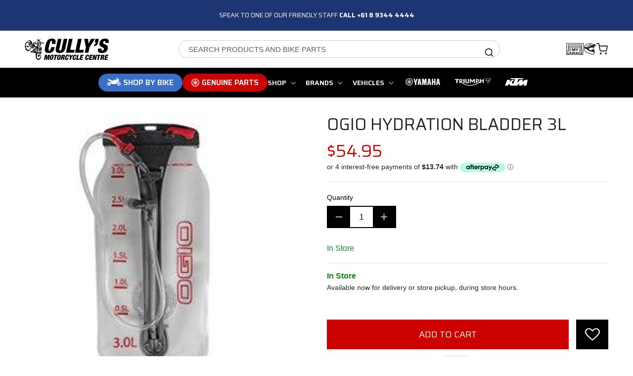

--- FILE ---
content_type: text/html; charset=utf-8
request_url: https://cullysyamaha.com.au/products/ogio-hydration-bladder-3l
body_size: 79944
content:
<!doctype html>
<html class="no-js" lang="en">
  <head>
    <!-- Google tag (gtag.js) -->
    <script async src="https://www.googletagmanager.com/gtag/js?id=G-DX5FTFNXT6"></script>
    <script>
      window.dataLayer = window.dataLayer || [];
      function gtag(){dataLayer.push(arguments);}
      gtag('js', new Date());
      gtag('config', 'G-DX5FTFNXT6');
    </script>
    <!-- Google tag (gtag.js) -->
    <!-- Google Tag Manager -->
    <script>(function(w,d,s,l,i){w[l]=w[l]||[];w[l].push({'gtm.start':
    new Date().getTime(),event:'gtm.js'});var f=d.getElementsByTagName(s)[0],
    j=d.createElement(s),dl=l!='dataLayer'?'&l='+l:'';j.async=true;j.src=
    'https://www.googletagmanager.com/gtm.js?id='+i+dl;f.parentNode.insertBefore(j,f);
    })(window,document,'script','dataLayer','GTM-TNPZQDP');</script>
    <!-- End Google Tag Manager -->
    <meta charset="utf-8">
    <meta http-equiv="X-UA-Compatible" content="IE=edge">
    <meta name="viewport" content="width=device-width,initial-scale=1">
    <meta name="theme-color" content="">
    <link rel="canonical" href="https://cullysyamaha.com.au/products/ogio-hydration-bladder-3l">
    <link rel="preconnect" href="https://cdn.shopify.com" crossorigin><link rel="icon" type="image/png" href="//cullysyamaha.com.au/cdn/shop/files/cully-favicon.jpg?crop=center&height=32&v=1675050878&width=32"><link rel="preconnect" href="https://fonts.shopifycdn.com" crossorigin><title>
      OGIO HYDRATION BLADDER 3L
 &ndash; Cully&#39;s Yamaha</title>

    
      <meta name="description" content="OGIO HYDRATION BLADDER 3L !BLADDER ONLY!">
    

    

<meta property="og:site_name" content="Cully&#39;s Yamaha">
<meta property="og:url" content="https://cullysyamaha.com.au/products/ogio-hydration-bladder-3l">
<meta property="og:title" content="OGIO HYDRATION BLADDER 3L">
<meta property="og:type" content="product">
<meta property="og:description" content="OGIO HYDRATION BLADDER 3L !BLADDER ONLY!"><meta property="og:image" content="http://cullysyamaha.com.au/cdn/shop/products/122107.113.jpg?v=1661916085">
  <meta property="og:image:secure_url" content="https://cullysyamaha.com.au/cdn/shop/products/122107.113.jpg?v=1661916085">
  <meta property="og:image:width" content="250">
  <meta property="og:image:height" content="250"><meta property="og:price:amount" content="54.95">
  <meta property="og:price:currency" content="AUD"><meta name="twitter:card" content="summary_large_image">
<meta name="twitter:title" content="OGIO HYDRATION BLADDER 3L">
<meta name="twitter:description" content="OGIO HYDRATION BLADDER 3L !BLADDER ONLY!">


    <script>
      window.stockCheckerUrl = `https://mygarage.cullysyamaha.com.au/api/shopify/inventory-location.php`;
      window.soh = {
        inStoreText: `In Store`,
        inWarehouseText: `Warehouse`,
        oosText: `Contact us for availability`,
      }
      window.bikeSearch = {
        searchingAlert: `Searching...`,
        loadingAlert: `Loading bikes...`,
        charactersLong: `Please enter at least 3 characters to start searching for bikes...`
      }
    </script>

    <!-- Begin Shopify-Afterpay JavaScript Snippet (v1.0.10) --><script src="//cullysyamaha.com.au/cdn/shop/t/50/assets/global.js?v=57573048875158099981756791493" defer="defer"></script>
    <script src="//cullysyamaha.com.au/cdn/shop/t/50/assets/custom.js?v=96848112920136856951754016241" type="text/javascript"></script>
    
    <script src="//cullysyamaha.com.au/cdn/shop/t/50/assets/jscolor.min.js?v=139821578348022684031677212744"></script>
    
    
    
<script>window.performance && window.performance.mark && window.performance.mark('shopify.content_for_header.start');</script><meta name="google-site-verification" content="ghCTcKkEAaHFlo5XpSmI0NVIboNXHS38HOOItBEuA-M">
<meta name="facebook-domain-verification" content="cvxia1mv39zauihu5zi4bpie6zmnsh">
<meta id="shopify-digital-wallet" name="shopify-digital-wallet" content="/53490843833/digital_wallets/dialog">
<meta name="shopify-checkout-api-token" content="bbe7bedc3019c5eab715e7c2fdbf8111">
<meta id="in-context-paypal-metadata" data-shop-id="53490843833" data-venmo-supported="false" data-environment="production" data-locale="en_US" data-paypal-v4="true" data-currency="AUD">
<link rel="alternate" type="application/json+oembed" href="https://cullysyamaha.com.au/products/ogio-hydration-bladder-3l.oembed">
<script async="async" src="/checkouts/internal/preloads.js?locale=en-AU"></script>
<script id="shopify-features" type="application/json">{"accessToken":"bbe7bedc3019c5eab715e7c2fdbf8111","betas":["rich-media-storefront-analytics"],"domain":"cullysyamaha.com.au","predictiveSearch":true,"shopId":53490843833,"locale":"en"}</script>
<script>var Shopify = Shopify || {};
Shopify.shop = "cullys-middleware-test.myshopify.com";
Shopify.locale = "en";
Shopify.currency = {"active":"AUD","rate":"1.0"};
Shopify.country = "AU";
Shopify.theme = {"name":"Cullys Yamaha - OS2 Build - Production","id":133451022521,"schema_name":"Dawn","schema_version":"7.0.1","theme_store_id":null,"role":"main"};
Shopify.theme.handle = "null";
Shopify.theme.style = {"id":null,"handle":null};
Shopify.cdnHost = "cullysyamaha.com.au/cdn";
Shopify.routes = Shopify.routes || {};
Shopify.routes.root = "/";</script>
<script type="module">!function(o){(o.Shopify=o.Shopify||{}).modules=!0}(window);</script>
<script>!function(o){function n(){var o=[];function n(){o.push(Array.prototype.slice.apply(arguments))}return n.q=o,n}var t=o.Shopify=o.Shopify||{};t.loadFeatures=n(),t.autoloadFeatures=n()}(window);</script>
<script id="shop-js-analytics" type="application/json">{"pageType":"product"}</script>
<script defer="defer" async type="module" src="//cullysyamaha.com.au/cdn/shopifycloud/shop-js/modules/v2/client.init-shop-cart-sync_BdyHc3Nr.en.esm.js"></script>
<script defer="defer" async type="module" src="//cullysyamaha.com.au/cdn/shopifycloud/shop-js/modules/v2/chunk.common_Daul8nwZ.esm.js"></script>
<script type="module">
  await import("//cullysyamaha.com.au/cdn/shopifycloud/shop-js/modules/v2/client.init-shop-cart-sync_BdyHc3Nr.en.esm.js");
await import("//cullysyamaha.com.au/cdn/shopifycloud/shop-js/modules/v2/chunk.common_Daul8nwZ.esm.js");

  window.Shopify.SignInWithShop?.initShopCartSync?.({"fedCMEnabled":true,"windoidEnabled":true});

</script>
<script>(function() {
  var isLoaded = false;
  function asyncLoad() {
    if (isLoaded) return;
    isLoaded = true;
    var urls = ["https:\/\/cloudsearch-1f874.kxcdn.com\/shopify.js?widgetDisabled=1\u0026filtersEnabled=1\u0026markets=1\u0026shop=cullys-middleware-test.myshopify.com","https:\/\/car.govedia.com\/Scripts\/mmy.js?v=2.2\u0026shop=cullys-middleware-test.myshopify.com","https:\/\/s3-us-west-2.amazonaws.com\/da-restock\/da-restock.js?shop=cullys-middleware-test.myshopify.com","https:\/\/d23dclunsivw3h.cloudfront.net\/redirect-app.js?shop=cullys-middleware-test.myshopify.com","https:\/\/cdn.nfcube.com\/instafeed-74eca56a79f1e5a9c059d25b60d536cb.js?shop=cullys-middleware-test.myshopify.com","https:\/\/static-us.afterpay.com\/shopify\/afterpay-attract\/afterpay-attract-widget.js?shop=cullys-middleware-test.myshopify.com","https:\/\/cdn-app.cart-bot.net\/public\/js\/append.js?shop=cullys-middleware-test.myshopify.com","https:\/\/cdn-bundler.nice-team.net\/app\/js\/bundler.js?shop=cullys-middleware-test.myshopify.com"];
    for (var i = 0; i < urls.length; i++) {
      var s = document.createElement('script');
      s.type = 'text/javascript';
      s.async = true;
      s.src = urls[i];
      var x = document.getElementsByTagName('script')[0];
      x.parentNode.insertBefore(s, x);
    }
  };
  if(window.attachEvent) {
    window.attachEvent('onload', asyncLoad);
  } else {
    window.addEventListener('load', asyncLoad, false);
  }
})();</script>
<script id="__st">var __st={"a":53490843833,"offset":28800,"reqid":"16cbcdb3-ead8-4829-999c-b6b98beb8882-1768964413","pageurl":"cullysyamaha.com.au\/products\/ogio-hydration-bladder-3l","u":"1f28c594851c","p":"product","rtyp":"product","rid":6942058414265};</script>
<script>window.ShopifyPaypalV4VisibilityTracking = true;</script>
<script id="captcha-bootstrap">!function(){'use strict';const t='contact',e='account',n='new_comment',o=[[t,t],['blogs',n],['comments',n],[t,'customer']],c=[[e,'customer_login'],[e,'guest_login'],[e,'recover_customer_password'],[e,'create_customer']],r=t=>t.map((([t,e])=>`form[action*='/${t}']:not([data-nocaptcha='true']) input[name='form_type'][value='${e}']`)).join(','),a=t=>()=>t?[...document.querySelectorAll(t)].map((t=>t.form)):[];function s(){const t=[...o],e=r(t);return a(e)}const i='password',u='form_key',d=['recaptcha-v3-token','g-recaptcha-response','h-captcha-response',i],f=()=>{try{return window.sessionStorage}catch{return}},m='__shopify_v',_=t=>t.elements[u];function p(t,e,n=!1){try{const o=window.sessionStorage,c=JSON.parse(o.getItem(e)),{data:r}=function(t){const{data:e,action:n}=t;return t[m]||n?{data:e,action:n}:{data:t,action:n}}(c);for(const[e,n]of Object.entries(r))t.elements[e]&&(t.elements[e].value=n);n&&o.removeItem(e)}catch(o){console.error('form repopulation failed',{error:o})}}const l='form_type',E='cptcha';function T(t){t.dataset[E]=!0}const w=window,h=w.document,L='Shopify',v='ce_forms',y='captcha';let A=!1;((t,e)=>{const n=(g='f06e6c50-85a8-45c8-87d0-21a2b65856fe',I='https://cdn.shopify.com/shopifycloud/storefront-forms-hcaptcha/ce_storefront_forms_captcha_hcaptcha.v1.5.2.iife.js',D={infoText:'Protected by hCaptcha',privacyText:'Privacy',termsText:'Terms'},(t,e,n)=>{const o=w[L][v],c=o.bindForm;if(c)return c(t,g,e,D).then(n);var r;o.q.push([[t,g,e,D],n]),r=I,A||(h.body.append(Object.assign(h.createElement('script'),{id:'captcha-provider',async:!0,src:r})),A=!0)});var g,I,D;w[L]=w[L]||{},w[L][v]=w[L][v]||{},w[L][v].q=[],w[L][y]=w[L][y]||{},w[L][y].protect=function(t,e){n(t,void 0,e),T(t)},Object.freeze(w[L][y]),function(t,e,n,w,h,L){const[v,y,A,g]=function(t,e,n){const i=e?o:[],u=t?c:[],d=[...i,...u],f=r(d),m=r(i),_=r(d.filter((([t,e])=>n.includes(e))));return[a(f),a(m),a(_),s()]}(w,h,L),I=t=>{const e=t.target;return e instanceof HTMLFormElement?e:e&&e.form},D=t=>v().includes(t);t.addEventListener('submit',(t=>{const e=I(t);if(!e)return;const n=D(e)&&!e.dataset.hcaptchaBound&&!e.dataset.recaptchaBound,o=_(e),c=g().includes(e)&&(!o||!o.value);(n||c)&&t.preventDefault(),c&&!n&&(function(t){try{if(!f())return;!function(t){const e=f();if(!e)return;const n=_(t);if(!n)return;const o=n.value;o&&e.removeItem(o)}(t);const e=Array.from(Array(32),(()=>Math.random().toString(36)[2])).join('');!function(t,e){_(t)||t.append(Object.assign(document.createElement('input'),{type:'hidden',name:u})),t.elements[u].value=e}(t,e),function(t,e){const n=f();if(!n)return;const o=[...t.querySelectorAll(`input[type='${i}']`)].map((({name:t})=>t)),c=[...d,...o],r={};for(const[a,s]of new FormData(t).entries())c.includes(a)||(r[a]=s);n.setItem(e,JSON.stringify({[m]:1,action:t.action,data:r}))}(t,e)}catch(e){console.error('failed to persist form',e)}}(e),e.submit())}));const S=(t,e)=>{t&&!t.dataset[E]&&(n(t,e.some((e=>e===t))),T(t))};for(const o of['focusin','change'])t.addEventListener(o,(t=>{const e=I(t);D(e)&&S(e,y())}));const B=e.get('form_key'),M=e.get(l),P=B&&M;t.addEventListener('DOMContentLoaded',(()=>{const t=y();if(P)for(const e of t)e.elements[l].value===M&&p(e,B);[...new Set([...A(),...v().filter((t=>'true'===t.dataset.shopifyCaptcha))])].forEach((e=>S(e,t)))}))}(h,new URLSearchParams(w.location.search),n,t,e,['guest_login'])})(!0,!0)}();</script>
<script integrity="sha256-4kQ18oKyAcykRKYeNunJcIwy7WH5gtpwJnB7kiuLZ1E=" data-source-attribution="shopify.loadfeatures" defer="defer" src="//cullysyamaha.com.au/cdn/shopifycloud/storefront/assets/storefront/load_feature-a0a9edcb.js" crossorigin="anonymous"></script>
<script data-source-attribution="shopify.dynamic_checkout.dynamic.init">var Shopify=Shopify||{};Shopify.PaymentButton=Shopify.PaymentButton||{isStorefrontPortableWallets:!0,init:function(){window.Shopify.PaymentButton.init=function(){};var t=document.createElement("script");t.src="https://cullysyamaha.com.au/cdn/shopifycloud/portable-wallets/latest/portable-wallets.en.js",t.type="module",document.head.appendChild(t)}};
</script>
<script data-source-attribution="shopify.dynamic_checkout.buyer_consent">
  function portableWalletsHideBuyerConsent(e){var t=document.getElementById("shopify-buyer-consent"),n=document.getElementById("shopify-subscription-policy-button");t&&n&&(t.classList.add("hidden"),t.setAttribute("aria-hidden","true"),n.removeEventListener("click",e))}function portableWalletsShowBuyerConsent(e){var t=document.getElementById("shopify-buyer-consent"),n=document.getElementById("shopify-subscription-policy-button");t&&n&&(t.classList.remove("hidden"),t.removeAttribute("aria-hidden"),n.addEventListener("click",e))}window.Shopify?.PaymentButton&&(window.Shopify.PaymentButton.hideBuyerConsent=portableWalletsHideBuyerConsent,window.Shopify.PaymentButton.showBuyerConsent=portableWalletsShowBuyerConsent);
</script>
<script data-source-attribution="shopify.dynamic_checkout.cart.bootstrap">document.addEventListener("DOMContentLoaded",(function(){function t(){return document.querySelector("shopify-accelerated-checkout-cart, shopify-accelerated-checkout")}if(t())Shopify.PaymentButton.init();else{new MutationObserver((function(e,n){t()&&(Shopify.PaymentButton.init(),n.disconnect())})).observe(document.body,{childList:!0,subtree:!0})}}));
</script>
<link id="shopify-accelerated-checkout-styles" rel="stylesheet" media="screen" href="https://cullysyamaha.com.au/cdn/shopifycloud/portable-wallets/latest/accelerated-checkout-backwards-compat.css" crossorigin="anonymous">
<style id="shopify-accelerated-checkout-cart">
        #shopify-buyer-consent {
  margin-top: 1em;
  display: inline-block;
  width: 100%;
}

#shopify-buyer-consent.hidden {
  display: none;
}

#shopify-subscription-policy-button {
  background: none;
  border: none;
  padding: 0;
  text-decoration: underline;
  font-size: inherit;
  cursor: pointer;
}

#shopify-subscription-policy-button::before {
  box-shadow: none;
}

      </style>
<script id="sections-script" data-sections="header,footer" defer="defer" src="//cullysyamaha.com.au/cdn/shop/t/50/compiled_assets/scripts.js?v=74375"></script>
<script>window.performance && window.performance.mark && window.performance.mark('shopify.content_for_header.end');</script>
    <style data-shopify>
@font-face {
    font-family: 'Saira';
    src: url('//cullysyamaha.com.au/cdn/shop/t/50/assets/Saira-Bold.woff2?v=105254700425457294591675931749') format('woff2'),
        url('//cullysyamaha.com.au/cdn/shop/t/50/assets/Saira-Bold.woff?v=21152346643896799541675931748') format('woff');
    font-weight: bold;
    font-style: normal;
    font-display: swap;
}

@font-face {
    font-family: 'Saira';
    src: url('//cullysyamaha.com.au/cdn/shop/t/50/assets/Saira-SemiBold.woff2?v=144583674998407156981675931750') format('woff2'),
        url('//cullysyamaha.com.au/cdn/shop/t/50/assets/Saira-SemiBold.woff?v=69563539850304532471675931750') format('woff');
    font-weight: 600;
    font-style: normal;
    font-display: swap;
}



</style>


    <style data-shopify>
      
      
      
      
      @font-face {
  font-family: Assistant;
  font-weight: 400;
  font-style: normal;
  font-display: swap;
  src: url("//cullysyamaha.com.au/cdn/fonts/assistant/assistant_n4.9120912a469cad1cc292572851508ca49d12e768.woff2") format("woff2"),
       url("//cullysyamaha.com.au/cdn/fonts/assistant/assistant_n4.6e9875ce64e0fefcd3f4446b7ec9036b3ddd2985.woff") format("woff");
}


      :root {
        --font-body-family: Helvetica, Arial, sans-serif;
        --font-body-style: normal;
        --font-body-weight: 400;
        --font-body-weight-bold: 700;

        --font-heading-family: Saira;
        --font-heading-style: normal;
        --font-heading-weight: 400;

        --font-body-scale: 1.0;
        --font-heading-scale: 1.0;

        --color-base-text: 33, 37, 41;
        --color-shadow: 33, 37, 41;
        --color-base-background-1: 255, 255, 255;
        --color-base-background-2: 235, 235, 235;
        --color-base-solid-button-labels: 255, 255, 255;
        --color-base-outline-button-labels: 33, 37, 41;
        --color-base-accent-1: 0, 0, 0;
        --color-base-accent-2: 203, 10, 0;
        --payment-terms-background-color: #ffffff;

        --gradient-base-background-1: #ffffff;
        --gradient-base-background-2: #ebebeb;
        --gradient-base-accent-1: #000000;
        --gradient-base-accent-2: #cb0a00;

        --color-teal: 11, 171, 171;
        --color-green: 14, 139, 27;
        --color-red: 205, 2, 0;
        --color-blue: 29, 53, 114;
        --color-light-blue: 57, 111, 198;
        --color-grey: 51, 50, 50;
        --color-white: 255, 255, 255;
        --color-dark: 0, 0, 0;
        --color-dark-blue: 26, 27, 44;
        --color-border: 204, 204, 204;
        --input-background: 255, 255, 255;
        --input-foreground: 33, 37, 41;

        --media-padding: px;
        --media-border-opacity: 0.0;
        --media-border-width: 0px;
        --media-radius: 0px;
        --media-shadow-opacity: 0.0;
        --media-shadow-horizontal-offset: 0px;
        --media-shadow-vertical-offset: 4px;
        --media-shadow-blur-radius: 0px;
        --media-shadow-visible: 0;

        --page-width: 170rem;
        --page-width-margin: 0rem;

        --product-card-image-padding: 2.0rem;
        --product-card-corner-radius: 0.0rem;
        --product-card-text-alignment: left;
        --product-card-border-width: 0.1rem;
        --product-card-border-opacity: 0.1;
        --product-card-shadow-opacity: 0.0;
        --product-card-shadow-visible: 0;
        --product-card-shadow-horizontal-offset: 0.0rem;
        --product-card-shadow-vertical-offset: 0.4rem;
        --product-card-shadow-blur-radius: 0.0rem;

        --collection-card-image-padding: 0.0rem;
        --collection-card-corner-radius: 0.0rem;
        --collection-card-text-alignment: left;
        --collection-card-border-width: 0.0rem;
        --collection-card-border-opacity: 0.0;
        --collection-card-shadow-opacity: 0.0;
        --collection-card-shadow-visible: 0;
        --collection-card-shadow-horizontal-offset: 0.0rem;
        --collection-card-shadow-vertical-offset: 0.4rem;
        --collection-card-shadow-blur-radius: 0.5rem;

        --blog-card-image-padding: 0.0rem;
        --blog-card-corner-radius: 0.0rem;
        --blog-card-text-alignment: left;
        --blog-card-border-width: 0.0rem;
        --blog-card-border-opacity: 0.1;
        --blog-card-shadow-opacity: 0.0;
        --blog-card-shadow-visible: 0;
        --blog-card-shadow-horizontal-offset: 0.0rem;
        --blog-card-shadow-vertical-offset: 0.4rem;
        --blog-card-shadow-blur-radius: 0.5rem;

        --badge-corner-radius: 0.0rem;

        --popup-border-width: 1px;
        --popup-border-opacity: 0.05;
        --popup-corner-radius: 0px;
        --popup-shadow-opacity: 0.0;
        --popup-shadow-horizontal-offset: 0px;
        --popup-shadow-vertical-offset: 4px;
        --popup-shadow-blur-radius: 0px;

        --drawer-border-width: 1px;
        --drawer-border-opacity: 0.15;
        --drawer-shadow-opacity: 0.0;
        --drawer-shadow-horizontal-offset: 0px;
        --drawer-shadow-vertical-offset: 4px;
        --drawer-shadow-blur-radius: 0px;

        --spacing-sections-desktop: 0px;
        --spacing-sections-mobile: 0px;

        --grid-desktop-vertical-spacing: 28px;
        --grid-desktop-horizontal-spacing: 28px;
        --grid-mobile-vertical-spacing: 14px;
        --grid-mobile-horizontal-spacing: 14px;

        --text-boxes-border-opacity: 0.1;
        --text-boxes-border-width: 0px;
        --text-boxes-radius: 0px;
        --text-boxes-shadow-opacity: 0.0;
        --text-boxes-shadow-visible: 0;
        --text-boxes-shadow-horizontal-offset: 0px;
        --text-boxes-shadow-vertical-offset: 4px;
        --text-boxes-shadow-blur-radius: 5px;

        --buttons-radius: 4px;
        --buttons-radius-outset: 4px;
        --buttons-border-width: 0px;
        --buttons-border-opacity: 1.0;
        --buttons-shadow-opacity: 0.0;
        --buttons-shadow-visible: 0;
        --buttons-shadow-horizontal-offset: 0px;
        --buttons-shadow-vertical-offset: 4px;
        --buttons-shadow-blur-radius: 0px;
        --buttons-border-offset: 0.3px;

        --inputs-radius: 0px;
        --inputs-border-width: 0px;
        --inputs-border-opacity: 1.0;
        --inputs-shadow-opacity: 0.0;
        --inputs-shadow-horizontal-offset: 0px;
        --inputs-margin-offset: 0px;
        --inputs-shadow-vertical-offset: 4px;
        --inputs-shadow-blur-radius: 0px;
        --inputs-radius-outset: 0px;

        --variant-pills-radius: 40px;
        --variant-pills-border-width: 1px;
        --variant-pills-border-opacity: 0.55;
        --variant-pills-shadow-opacity: 0.0;
        --variant-pills-shadow-horizontal-offset: 0px;
        --variant-pills-shadow-vertical-offset: 4px;
        --variant-pills-shadow-blur-radius: 5px;
      }

      *,
      *::before,
      *::after {
        box-sizing: inherit;
      }

      html {
        box-sizing: border-box;
        font-size: calc(var(--font-body-scale) * 62.5%);
        height: 100%;
      }

      body {
        display: grid;
        grid-template-rows: auto auto 1fr auto;
        grid-template-columns: 100%;
        min-height: 100%;
        margin: 0;
        font-size: 1.5rem;
        letter-spacing: 0.06rem;
        line-height: calc(1 + 0.8 / var(--font-body-scale));
        font-family: var(--font-body-family);
        font-style: var(--font-body-style);
        font-weight: var(--font-body-weight);
      }

      @media screen and (min-width: 750px) {
        body {
          font-size: 1.6rem;
        }
      }
    </style>

    <link href="//cullysyamaha.com.au/cdn/shop/t/50/assets/base.css?v=88290808517547527771674185201" rel="stylesheet" type="text/css" media="all" />
<link rel="preload" as="font" href="//cullysyamaha.com.au/cdn/fonts/assistant/assistant_n4.9120912a469cad1cc292572851508ca49d12e768.woff2" type="font/woff2" crossorigin><link rel="stylesheet" href="//cullysyamaha.com.au/cdn/shop/t/50/assets/component-predictive-search.css?v=83512081251802922551674185206" media="print" onload="this.media='all'"><script>document.documentElement.className = document.documentElement.className.replace('no-js', 'js');
    if (Shopify.designMode) {
      document.documentElement.classList.add('shopify-design-mode');
    }
    </script>

    <link rel="stylesheet" href="//cullysyamaha.com.au/cdn/shop/t/50/assets/custom.css?v=51054597744455892141765868776">

  









<style>
  .product-sku-wrap {
    display: none !important;
  }
</style>



  <script>
   window.myGarageUrl = `https://mygarage.cullysyamaha.com.au/api/my-garage/`;
  </script>

  <script type="text/javascript">
  (function(c,l,a,r,i,t,y){
      c[a]=c[a]||function(){(c[a].q=c[a].q||[]).push(arguments)};
      t=l.createElement(r);t.async=1;t.src="https://www.clarity.ms/tag/"+i;
      y=l.getElementsByTagName(r)[0];y.parentNode.insertBefore(t,y);
  })(window, document, "clarity", "script", "lfaqzg5i0e");
  </script>
<!-- BEGIN app block: shopify://apps/hulk-form-builder/blocks/app-embed/b6b8dd14-356b-4725-a4ed-77232212b3c3 --><!-- BEGIN app snippet: hulkapps-formbuilder-theme-ext --><script type="text/javascript">
  
  if (typeof window.formbuilder_customer != "object") {
        window.formbuilder_customer = {}
  }

  window.hulkFormBuilder = {
    form_data: {"form_mkcMuUBrRTPBPe3dLUGDSw":{"uuid":"mkcMuUBrRTPBPe3dLUGDSw","form_name":"My Garage Service Form","form_data":{"div_back_gradient_1":"#fff","div_back_gradient_2":"#fff","back_color":"#fff","form_title":"","form_submit":"BOOK A SERVICE","after_submit":"hideAndmessage","after_submit_msg":"\u003cp\u003e\u003cspan style=\"font-family:Helvetica;\"\u003e\u003cstrong\u003eThank you for submitting your Service \u0026amp; Maintenance request.\u003c\/strong\u003e\u003c\/span\u003e\u003c\/p\u003e\n\n\u003cp\u003eYour message has been successfully received.\u003cbr \/\u003e\nOur team will review your inquiry and get back to you as soon as possible.\u003cbr \/\u003e\n\u003cbr \/\u003e\nIf your matter is urgent, please feel free to contact us directly at\u0026nbsp;\u003ca href=\"tel:+61893444444\" title=\"tel:+61893444444\"\u003e\u003cstrong\u003e+6189344 4444\u003c\/strong\u003e\u003c\/a\u003e.\u003c\/p\u003e\n","captcha_enable":"no","label_style":"FloatingLabels","input_border_radius":"10","back_type":"transparent","input_back_color":"#fff","input_back_color_hover":"#fff","back_shadow":"none","label_font_clr":"#202223","input_font_clr":"#202223","button_align":"fullBtn","button_clr":"#fff","button_back_clr":"#cd0200","button_border_radius":"10","form_width":"100%","form_border_size":0,"form_border_clr":"#c7c7c7","form_border_radius":"1","label_font_size":"12","input_font_size":"16","button_font_size":"16","form_padding":"4","input_border_color":"#8c9196","input_border_color_hover":"#ccc","btn_border_clr":"#cd0200","btn_border_size":"1","form_name":"My Garage Service Form","":"info@cullysyamaha.com.au","form_emails":"info@cullysyamaha.com.au","admin_email_subject":"New form submission received.","admin_email_message":"Hi [first-name of store owner],\u003cbr\u003eSomeone just submitted a response to your form.\u003cbr\u003ePlease find the details below:","form_access_message":"\u003cp\u003ePlease login to access the form\u003cbr\u003eDo not have an account? Create account\u003c\/p\u003e","form_description":"","capture_form_submission_counts":"no","custom_count_number":"","captcha_honeypot":"yes","captcha_version_3_enable":"no","input_placeholder_clr":"#202223","input_fonts_type":"System Fonts","input_system_font_family":"Helvetica","label_fonts_type":"System Fonts","label_system_font_family":"Helvetica","notification_email_send":true,"form_banner_alignment":"center","formElements":[{"type":"text","position":0,"label":"Name","customClass":"","halfwidth":"no","Conditions":{},"required":"yes","centerfield":"no","page_number":1},{"type":"email","position":1,"label":"Email","required":"yes","email_confirm":"yes","Conditions":{},"email_validate_field":"no","email_validate_field_label":"","email_validate_field_placeholder":"","page_number":1},{"type":"select","position":2,"label":"Maintenance Category","values":"Regular Maintenance\nRepairs\nChange Tyres\nAccessory Mounting","Conditions":{},"page_number":1,"elementCost":{},"required":"yes","add_admin_emails":"no"},{"Conditions":{},"type":"phone","position":3,"label":"Phone","default_country_code":"Australia +61","phone_validate_field":"no","required":"yes","page_number":1},{"type":"textarea","position":4,"label":"Specifications \u0026 Additional Details","required":"yes","Conditions":{},"inputHeight":"145","page_number":1}]},"is_spam_form":false,"shop_uuid":"zMBnfJCiSMdtY9lHdBmaQg","shop_timezone":"Australia\/Perth","shop_id":133202,"shop_is_after_submit_enabled":false,"shop_shopify_plan":"shopify_plus","shop_shopify_domain":"cullys-middleware-test.myshopify.com","shop_remove_watermark":false,"shop_created_at":"2025-04-07T20:22:53.864-05:00"}},
    shop_data: {"shop_zMBnfJCiSMdtY9lHdBmaQg":{"shop_uuid":"zMBnfJCiSMdtY9lHdBmaQg","shop_timezone":"Australia\/Perth","shop_id":133202,"shop_is_after_submit_enabled":false,"shop_shopify_plan":"Shopify Plus","shop_shopify_domain":"cullys-middleware-test.myshopify.com","shop_created_at":"2025-04-07T20:22:53.864-05:00","is_skip_metafield":false,"shop_deleted":false,"shop_disabled":false}},
    settings_data: {"shop_settings":{"shop_customise_msgs":[],"default_customise_msgs":{"is_required":"is required","thank_you":"Thank you! The form was submitted successfully.","processing":"Processing...","valid_data":"Please provide valid data","valid_email":"Provide valid email format","valid_tags":"HTML Tags are not allowed","valid_phone":"Provide valid phone number","valid_captcha":"Please provide valid captcha response","valid_url":"Provide valid URL","only_number_alloud":"Provide valid number in","number_less":"must be less than","number_more":"must be more than","image_must_less":"Image must be less than 20MB","image_number":"Images allowed","image_extension":"Invalid extension! Please provide image file","error_image_upload":"Error in image upload. Please try again.","error_file_upload":"Error in file upload. Please try again.","your_response":"Your response","error_form_submit":"Error occur.Please try again after sometime.","email_submitted":"Form with this email is already submitted","invalid_email_by_zerobounce":"The email address you entered appears to be invalid. Please check it and try again.","download_file":"Download file","card_details_invalid":"Your card details are invalid","card_details":"Card details","please_enter_card_details":"Please enter card details","card_number":"Card number","exp_mm":"Exp MM","exp_yy":"Exp YY","crd_cvc":"CVV","payment_value":"Payment amount","please_enter_payment_amount":"Please enter payment amount","address1":"Address line 1","address2":"Address line 2","city":"City","province":"Province","zipcode":"Zip code","country":"Country","blocked_domain":"This form does not accept addresses from","file_must_less":"File must be less than 20MB","file_extension":"Invalid extension! Please provide file","only_file_number_alloud":"files allowed","previous":"Previous","next":"Next","must_have_a_input":"Please enter at least one field.","please_enter_required_data":"Please enter required data","atleast_one_special_char":"Include at least one special character","atleast_one_lowercase_char":"Include at least one lowercase character","atleast_one_uppercase_char":"Include at least one uppercase character","atleast_one_number":"Include at least one number","must_have_8_chars":"Must have 8 characters long","be_between_8_and_12_chars":"Be between 8 and 12 characters long","please_select":"Please Select","phone_submitted":"Form with this phone number is already submitted","user_res_parse_error":"Error while submitting the form","valid_same_values":"values must be same","product_choice_clear_selection":"Clear Selection","picture_choice_clear_selection":"Clear Selection","remove_all_for_file_image_upload":"Remove All","invalid_file_type_for_image_upload":"You can't upload files of this type.","invalid_file_type_for_signature_upload":"You can't upload files of this type.","max_files_exceeded_for_file_upload":"You can not upload any more files.","max_files_exceeded_for_image_upload":"You can not upload any more files.","file_already_exist":"File already uploaded","max_limit_exceed":"You have added the maximum number of text fields.","cancel_upload_for_file_upload":"Cancel upload","cancel_upload_for_image_upload":"Cancel upload","cancel_upload_for_signature_upload":"Cancel upload"},"shop_blocked_domains":[]}},
    features_data: {"shop_plan_features":{"shop_plan_features":["unlimited-forms","full-design-customization","export-form-submissions","multiple-recipients-for-form-submissions","multiple-admin-notifications","enable-captcha","unlimited-file-uploads","save-submitted-form-data","set-auto-response-message","conditional-logic","form-banner","save-as-draft-facility","include-user-response-in-admin-email","disable-form-submission","file-upload"]}},
    shop: null,
    shop_id: null,
    plan_features: null,
    validateDoubleQuotes: false,
    assets: {
      extraFunctions: "https://cdn.shopify.com/extensions/019bb5ee-ec40-7527-955d-c1b8751eb060/form-builder-by-hulkapps-50/assets/extra-functions.js",
      extraStyles: "https://cdn.shopify.com/extensions/019bb5ee-ec40-7527-955d-c1b8751eb060/form-builder-by-hulkapps-50/assets/extra-styles.css",
      bootstrapStyles: "https://cdn.shopify.com/extensions/019bb5ee-ec40-7527-955d-c1b8751eb060/form-builder-by-hulkapps-50/assets/theme-app-extension-bootstrap.css"
    },
    translations: {
      htmlTagNotAllowed: "HTML Tags are not allowed",
      sqlQueryNotAllowed: "SQL Queries are not allowed",
      doubleQuoteNotAllowed: "Double quotes are not allowed",
      vorwerkHttpWwwNotAllowed: "The words \u0026#39;http\u0026#39; and \u0026#39;www\u0026#39; are not allowed. Please remove them and try again.",
      maxTextFieldsReached: "You have added the maximum number of text fields.",
      avoidNegativeWords: "Avoid negative words: Don\u0026#39;t use negative words in your contact message.",
      customDesignOnly: "This form is for custom designs requests. For general inquiries please contact our team at info@stagheaddesigns.com",
      zerobounceApiErrorMsg: "We couldn\u0026#39;t verify your email due to a technical issue. Please try again later.",
    }

  }

  

  window.FbThemeAppExtSettingsHash = {}
  
</script><!-- END app snippet --><!-- END app block --><!-- BEGIN app block: shopify://apps/klaviyo-email-marketing-sms/blocks/klaviyo-onsite-embed/2632fe16-c075-4321-a88b-50b567f42507 -->












  <script async src="https://static.klaviyo.com/onsite/js/W5iPew/klaviyo.js?company_id=W5iPew"></script>
  <script>!function(){if(!window.klaviyo){window._klOnsite=window._klOnsite||[];try{window.klaviyo=new Proxy({},{get:function(n,i){return"push"===i?function(){var n;(n=window._klOnsite).push.apply(n,arguments)}:function(){for(var n=arguments.length,o=new Array(n),w=0;w<n;w++)o[w]=arguments[w];var t="function"==typeof o[o.length-1]?o.pop():void 0,e=new Promise((function(n){window._klOnsite.push([i].concat(o,[function(i){t&&t(i),n(i)}]))}));return e}}})}catch(n){window.klaviyo=window.klaviyo||[],window.klaviyo.push=function(){var n;(n=window._klOnsite).push.apply(n,arguments)}}}}();</script>

  
    <script id="viewed_product">
      if (item == null) {
        var _learnq = _learnq || [];

        var MetafieldReviews = null
        var MetafieldYotpoRating = null
        var MetafieldYotpoCount = null
        var MetafieldLooxRating = null
        var MetafieldLooxCount = null
        var okendoProduct = null
        var okendoProductReviewCount = null
        var okendoProductReviewAverageValue = null
        try {
          // The following fields are used for Customer Hub recently viewed in order to add reviews.
          // This information is not part of __kla_viewed. Instead, it is part of __kla_viewed_reviewed_items
          MetafieldReviews = {};
          MetafieldYotpoRating = null
          MetafieldYotpoCount = null
          MetafieldLooxRating = null
          MetafieldLooxCount = null

          okendoProduct = null
          // If the okendo metafield is not legacy, it will error, which then requires the new json formatted data
          if (okendoProduct && 'error' in okendoProduct) {
            okendoProduct = null
          }
          okendoProductReviewCount = okendoProduct ? okendoProduct.reviewCount : null
          okendoProductReviewAverageValue = okendoProduct ? okendoProduct.reviewAverageValue : null
        } catch (error) {
          console.error('Error in Klaviyo onsite reviews tracking:', error);
        }

        var item = {
          Name: "OGIO HYDRATION BLADDER 3L",
          ProductID: 6942058414265,
          Categories: ["0-100","All Road Riding Gear","Best selling products","Brand - Ogio","Dirt Apparel","Dirt Riding Apparel - Hydration Units","DIRT RIDING GEAR","New products","Non-YSHOP Products","ROAD APPAREL","Road Riding Apparel - Hydration Units","Road Riding Gear"],
          ImageURL: "https://cullysyamaha.com.au/cdn/shop/products/122107.113_grande.jpg?v=1661916085",
          URL: "https://cullysyamaha.com.au/products/ogio-hydration-bladder-3l",
          Brand: "CASSONS PTY LTD",
          Price: "$54.95",
          Value: "54.95",
          CompareAtPrice: "$0.00"
        };
        _learnq.push(['track', 'Viewed Product', item]);
        _learnq.push(['trackViewedItem', {
          Title: item.Name,
          ItemId: item.ProductID,
          Categories: item.Categories,
          ImageUrl: item.ImageURL,
          Url: item.URL,
          Metadata: {
            Brand: item.Brand,
            Price: item.Price,
            Value: item.Value,
            CompareAtPrice: item.CompareAtPrice
          },
          metafields:{
            reviews: MetafieldReviews,
            yotpo:{
              rating: MetafieldYotpoRating,
              count: MetafieldYotpoCount,
            },
            loox:{
              rating: MetafieldLooxRating,
              count: MetafieldLooxCount,
            },
            okendo: {
              rating: okendoProductReviewAverageValue,
              count: okendoProductReviewCount,
            }
          }
        }]);
      }
    </script>
  




  <script>
    window.klaviyoReviewsProductDesignMode = false
  </script>







<!-- END app block --><!-- BEGIN app block: shopify://apps/blockify-fraud-filter/blocks/app_embed/2e3e0ba5-0e70-447a-9ec5-3bf76b5ef12e --> 
 
 
    <script>
        window.blockifyShopIdentifier = "cullys-middleware-test.myshopify.com";
        window.ipBlockerMetafields = "{\"showOverlayByPass\":false,\"disableSpyExtensions\":false,\"blockUnknownBots\":false,\"activeApp\":true,\"blockByMetafield\":true,\"visitorAnalytic\":true,\"showWatermark\":true,\"token\":\"eyJhbGciOiJIUzI1NiIsInR5cCI6IkpXVCJ9.eyJpZGVudGlmaWVySWQiOiJjdWxseXMtbWlkZGxld2FyZS10ZXN0Lm15c2hvcGlmeS5jb20iLCJpYXQiOjE3MzA1MTQ2MDh9.CiY38fOVMi9UVWOFoTIlbQYRbseBRY8v2cQdkz_jBSw\"}";
        window.blockifyRules = "{\"whitelist\":[],\"blacklist\":[]}";
        window.ipblockerBlockTemplate = "{\"customCss\":\"#blockify---container{--bg-blockify: #fff;position:relative}#blockify---container::after{content:'';position:absolute;inset:0;background-repeat:no-repeat !important;background-size:cover !important;background:var(--bg-blockify);z-index:0}#blockify---container #blockify---container__inner{display:flex;flex-direction:column;align-items:center;position:relative;z-index:1}#blockify---container #blockify---container__inner #blockify-block-content{display:flex;flex-direction:column;align-items:center;text-align:center}#blockify---container #blockify---container__inner #blockify-block-content #blockify-block-superTitle{display:none !important}#blockify---container #blockify---container__inner #blockify-block-content #blockify-block-title{font-size:313%;font-weight:bold;margin-top:1em}@media only screen and (min-width: 768px) and (max-width: 1199px){#blockify---container #blockify---container__inner #blockify-block-content #blockify-block-title{font-size:188%}}@media only screen and (max-width: 767px){#blockify---container #blockify---container__inner #blockify-block-content #blockify-block-title{font-size:107%}}#blockify---container #blockify---container__inner #blockify-block-content #blockify-block-description{font-size:125%;margin:1.5em;line-height:1.5}@media only screen and (min-width: 768px) and (max-width: 1199px){#blockify---container #blockify---container__inner #blockify-block-content #blockify-block-description{font-size:88%}}@media only screen and (max-width: 767px){#blockify---container #blockify---container__inner #blockify-block-content #blockify-block-description{font-size:107%}}#blockify---container #blockify---container__inner #blockify-block-content #blockify-block-description #blockify-block-text-blink{display:none !important}#blockify---container #blockify---container__inner #blockify-logo-block-image{position:relative;width:400px;height:auto;max-height:300px}@media only screen and (max-width: 767px){#blockify---container #blockify---container__inner #blockify-logo-block-image{width:200px}}#blockify---container #blockify---container__inner #blockify-logo-block-image::before{content:'';display:block;padding-bottom:56.2%}#blockify---container #blockify---container__inner #blockify-logo-block-image img{position:absolute;top:0;left:0;width:100%;height:100%;object-fit:contain}\\n\",\"logoImage\":{\"active\":true,\"value\":\"https:\/\/storage.synctrack.io\/megamind-fraud\/assets\/default-thumbnail.png\",\"altText\":\"Red octagonal stop sign with a black hand symbol in the center, indicating a warning or prohibition\"},\"superTitle\":{\"active\":false,\"text\":\"403\",\"color\":\"#899df1\"},\"title\":{\"active\":true,\"text\":\"Access Denied\",\"color\":\"#000\"},\"description\":{\"active\":true,\"text\":\"The site owner may have set restrictions that prevent you from accessing the site. Please contact the site owner for access.\",\"color\":\"#000\"},\"background\":{\"active\":true,\"value\":\"#fff\",\"type\":\"1\",\"colorFrom\":null,\"colorTo\":null}}";

        
            window.blockifyProductCollections = [291057893561,301628522681,263128875193,284116254905,249900302521,283733229753,279184638137,263128842425,286977425593,281763283129,283995668665,279185883321];
        
    </script>
<link href="https://cdn.shopify.com/extensions/019bde6c-6f74-71a0-9e52-4539429898f4/blockify-shopify-288/assets/blockify-embed.min.js" as="script" type="text/javascript" rel="preload"><link href="https://cdn.shopify.com/extensions/019bde6c-6f74-71a0-9e52-4539429898f4/blockify-shopify-288/assets/prevent-bypass-script.min.js" as="script" type="text/javascript" rel="preload">
<script type="text/javascript">
    window.blockifyBaseUrl = 'https://fraud.blockifyapp.com/s/api';
    window.blockifyPublicUrl = 'https://fraud.blockifyapp.com/s/api/public';
    window.bucketUrl = 'https://storage.synctrack.io/megamind-fraud';
    window.storefrontApiUrl  = 'https://fraud.blockifyapp.com/p/api';
</script>
<script type="text/javascript">
  window.blockifyChecking = true;
</script>
<script id="blockifyScriptByPass" type="text/javascript" src=https://cdn.shopify.com/extensions/019bde6c-6f74-71a0-9e52-4539429898f4/blockify-shopify-288/assets/prevent-bypass-script.min.js async></script>
<script id="blockifyScriptTag" type="text/javascript" src=https://cdn.shopify.com/extensions/019bde6c-6f74-71a0-9e52-4539429898f4/blockify-shopify-288/assets/blockify-embed.min.js async></script>


<!-- END app block --><!-- BEGIN app block: shopify://apps/eg-auto-add-to-cart/blocks/app-embed/0f7d4f74-1e89-4820-aec4-6564d7e535d2 -->










  
    <script
      async
      type="text/javascript"
      src="https://cdn.506.io/eg/script.js?shop=cullys-middleware-test.myshopify.com&v=7"
    ></script>
  



  <meta id="easygift-shop" itemid="c2hvcF8kXzE3Njg5NjQ0MTM=" content="{&quot;isInstalled&quot;:true,&quot;installedOn&quot;:&quot;2024-11-28T01:42:17.827Z&quot;,&quot;appVersion&quot;:&quot;3.0&quot;,&quot;subscriptionName&quot;:&quot;Unlimited&quot;,&quot;cartAnalytics&quot;:true,&quot;freeTrialEndsOn&quot;:null,&quot;settings&quot;:{&quot;reminderBannerStyle&quot;:{&quot;position&quot;:{&quot;horizontal&quot;:&quot;right&quot;,&quot;vertical&quot;:&quot;bottom&quot;},&quot;closingMode&quot;:&quot;doNotAutoClose&quot;,&quot;cssStyles&quot;:&quot;&quot;,&quot;displayAfter&quot;:5,&quot;headerText&quot;:&quot;&quot;,&quot;imageUrl&quot;:null,&quot;primaryColor&quot;:&quot;#000000&quot;,&quot;reshowBannerAfter&quot;:&quot;everyNewSession&quot;,&quot;selfcloseAfter&quot;:5,&quot;showImage&quot;:false,&quot;subHeaderText&quot;:&quot;&quot;},&quot;addedItemIdentifier&quot;:&quot;_Gifted&quot;,&quot;ignoreOtherAppLineItems&quot;:null,&quot;customVariantsInfoLifetimeMins&quot;:1440,&quot;redirectPath&quot;:null,&quot;ignoreNonStandardCartRequests&quot;:false,&quot;bannerStyle&quot;:{&quot;position&quot;:{&quot;horizontal&quot;:&quot;right&quot;,&quot;vertical&quot;:&quot;bottom&quot;},&quot;cssStyles&quot;:null,&quot;primaryColor&quot;:&quot;#000000&quot;},&quot;themePresetId&quot;:null,&quot;notificationStyle&quot;:{&quot;position&quot;:{&quot;horizontal&quot;:null,&quot;vertical&quot;:null},&quot;cssStyles&quot;:null,&quot;duration&quot;:null,&quot;hasCustomizations&quot;:false,&quot;primaryColor&quot;:null},&quot;fetchCartData&quot;:false,&quot;useLocalStorage&quot;:{&quot;enabled&quot;:false,&quot;expiryMinutes&quot;:null},&quot;popupStyle&quot;:{&quot;closeModalOutsideClick&quot;:true,&quot;priceShowZeroDecimals&quot;:true,&quot;addButtonText&quot;:null,&quot;cssStyles&quot;:null,&quot;dismissButtonText&quot;:null,&quot;hasCustomizations&quot;:false,&quot;imageUrl&quot;:null,&quot;outOfStockButtonText&quot;:null,&quot;primaryColor&quot;:null,&quot;secondaryColor&quot;:null,&quot;showProductLink&quot;:false,&quot;subscriptionLabel&quot;:&quot;Subscription Plan&quot;},&quot;refreshAfterBannerClick&quot;:false,&quot;disableReapplyRules&quot;:false,&quot;disableReloadOnFailedAddition&quot;:false,&quot;autoReloadCartPage&quot;:false,&quot;ajaxRedirectPath&quot;:null,&quot;allowSimultaneousRequests&quot;:false,&quot;applyRulesOnCheckout&quot;:false,&quot;enableCartCtrlOverrides&quot;:true,&quot;customRedirectFromCart&quot;:null,&quot;scriptSettings&quot;:{&quot;branding&quot;:{&quot;removalRequestSent&quot;:null,&quot;show&quot;:false},&quot;productPageRedirection&quot;:{&quot;enabled&quot;:false,&quot;products&quot;:[],&quot;redirectionURL&quot;:&quot;\/&quot;},&quot;debugging&quot;:{&quot;enabled&quot;:false,&quot;enabledOn&quot;:null,&quot;stringifyObj&quot;:false},&quot;delayUpdates&quot;:2000,&quot;decodePayload&quot;:false,&quot;hideAlertsOnFrontend&quot;:false,&quot;removeEGPropertyFromSplitActionLineItems&quot;:false,&quot;fetchProductInfoFromSavedDomain&quot;:false,&quot;enableBuyNowInterceptions&quot;:false,&quot;removeProductsAddedFromExpiredRules&quot;:false,&quot;useFinalPrice&quot;:false,&quot;hideGiftedPropertyText&quot;:false,&quot;fetchCartDataBeforeRequest&quot;:false,&quot;customCSS&quot;:null},&quot;accessToEnterprise&quot;:false},&quot;translations&quot;:null,&quot;defaultLocale&quot;:&quot;en&quot;,&quot;shopDomain&quot;:&quot;cullysyamaha.com.au&quot;}">


<script defer>
  (async function() {
    try {

      const blockVersion = "v3"
      if (blockVersion != "v3") {
        return
      }

      let metaErrorFlag = false;
      if (metaErrorFlag) {
        return
      }

      // Parse metafields as JSON
      const metafields = {"easygift-rule-684bbd11247ca8e97dda1d6d":{"schedule":{"enabled":false,"starts":null,"ends":null},"trigger":{"productTags":{"targets":[],"collectionInfo":null,"sellingPlan":null},"type":"productsInclude","minCartValue":null,"hasUpperCartValue":false,"upperCartValue":null,"products":[{"name":"KABUTO GEOSYS GT MIPS BEAT HELMET - BLACK\/BLUE - XS","variantId":44808592556217,"variantGid":"gid:\/\/shopify\/ProductVariant\/44808592556217","productGid":"gid:\/\/shopify\/Product\/8059983134905","handle":"kabuto-geosys-gt-mips-beat-helmet-black-blue","sellingPlans":[],"alerts":[],"_id":"684bbd11247ca8e97dda1d6e"},{"name":"KABUTO GEOSYS GT MIPS BEAT HELMET - BLACK\/BLUE - S","variantId":44808592588985,"variantGid":"gid:\/\/shopify\/ProductVariant\/44808592588985","productGid":"gid:\/\/shopify\/Product\/8059983134905","handle":"kabuto-geosys-gt-mips-beat-helmet-black-blue","sellingPlans":[],"alerts":[],"_id":"684bbd11247ca8e97dda1d6f"},{"name":"KABUTO GEOSYS GT MIPS BEAT HELMET - BLACK\/BLUE - M","variantId":44808592621753,"variantGid":"gid:\/\/shopify\/ProductVariant\/44808592621753","productGid":"gid:\/\/shopify\/Product\/8059983134905","handle":"kabuto-geosys-gt-mips-beat-helmet-black-blue","sellingPlans":[],"alerts":[],"_id":"684bbd11247ca8e97dda1d70"},{"name":"KABUTO GEOSYS GT MIPS BEAT HELMET - BLACK\/BLUE - L","variantId":44808592654521,"variantGid":"gid:\/\/shopify\/ProductVariant\/44808592654521","productGid":"gid:\/\/shopify\/Product\/8059983134905","handle":"kabuto-geosys-gt-mips-beat-helmet-black-blue","sellingPlans":[],"alerts":[],"_id":"684bbd11247ca8e97dda1d71"},{"name":"KABUTO GEOSYS GT MIPS BEAT HELMET - BLACK\/BLUE - XL","variantId":44808592752825,"variantGid":"gid:\/\/shopify\/ProductVariant\/44808592752825","productGid":"gid:\/\/shopify\/Product\/8059983134905","handle":"kabuto-geosys-gt-mips-beat-helmet-black-blue","sellingPlans":[],"alerts":[],"_id":"684bbd11247ca8e97dda1d72"},{"name":"KABUTO GEOSYS GT MIPS BEAT HELMET - BLACK\/BLUE - 2XL","variantId":44808592785593,"variantGid":"gid:\/\/shopify\/ProductVariant\/44808592785593","productGid":"gid:\/\/shopify\/Product\/8059983134905","handle":"kabuto-geosys-gt-mips-beat-helmet-black-blue","sellingPlans":[],"alerts":[],"_id":"684bbd11247ca8e97dda1d73"},{"name":"KABUTO GEOSYS GT MIPS BEAT HELMET - BLACK\/RED - XS","variantId":44808590721209,"variantGid":"gid:\/\/shopify\/ProductVariant\/44808590721209","productGid":"gid:\/\/shopify\/Product\/8059982512313","handle":"kabuto-geosys-gt-mips-beat-helmet-black-red","sellingPlans":[],"alerts":[],"_id":"684bbd11247ca8e97dda1d74"},{"name":"KABUTO GEOSYS GT MIPS BEAT HELMET - BLACK\/RED - S","variantId":44808590753977,"variantGid":"gid:\/\/shopify\/ProductVariant\/44808590753977","productGid":"gid:\/\/shopify\/Product\/8059982512313","handle":"kabuto-geosys-gt-mips-beat-helmet-black-red","sellingPlans":[],"alerts":[],"_id":"684bbd11247ca8e97dda1d75"},{"name":"KABUTO GEOSYS GT MIPS BEAT HELMET - BLACK\/RED - M","variantId":44808590786745,"variantGid":"gid:\/\/shopify\/ProductVariant\/44808590786745","productGid":"gid:\/\/shopify\/Product\/8059982512313","handle":"kabuto-geosys-gt-mips-beat-helmet-black-red","sellingPlans":[],"alerts":[],"_id":"684bbd11247ca8e97dda1d76"},{"name":"KABUTO GEOSYS GT MIPS BEAT HELMET - BLACK\/RED - L","variantId":44808590819513,"variantGid":"gid:\/\/shopify\/ProductVariant\/44808590819513","productGid":"gid:\/\/shopify\/Product\/8059982512313","handle":"kabuto-geosys-gt-mips-beat-helmet-black-red","sellingPlans":[],"alerts":[],"_id":"684bbd11247ca8e97dda1d77"},{"name":"KABUTO GEOSYS GT MIPS BEAT HELMET - BLACK\/RED - XL","variantId":44808590852281,"variantGid":"gid:\/\/shopify\/ProductVariant\/44808590852281","productGid":"gid:\/\/shopify\/Product\/8059982512313","handle":"kabuto-geosys-gt-mips-beat-helmet-black-red","sellingPlans":[],"alerts":[],"_id":"684bbd11247ca8e97dda1d78"},{"name":"KABUTO GEOSYS GT MIPS BEAT HELMET - BLACK\/RED - 2XL","variantId":44808590885049,"variantGid":"gid:\/\/shopify\/ProductVariant\/44808590885049","productGid":"gid:\/\/shopify\/Product\/8059982512313","handle":"kabuto-geosys-gt-mips-beat-helmet-black-red","sellingPlans":[],"alerts":[],"_id":"684bbd11247ca8e97dda1d79"},{"name":"KABUTO GEOSYS GT MIPS HELMET - FLAT BLACK - XS","variantId":44808591212729,"variantGid":"gid:\/\/shopify\/ProductVariant\/44808591212729","productGid":"gid:\/\/shopify\/Product\/8059982676153","handle":"kabuto-geosys-gt-mips-helmet-flat-black","sellingPlans":[],"alerts":[],"_id":"684bbd11247ca8e97dda1d7a"},{"name":"KABUTO GEOSYS GT MIPS HELMET - FLAT BLACK - S","variantId":44808591245497,"variantGid":"gid:\/\/shopify\/ProductVariant\/44808591245497","productGid":"gid:\/\/shopify\/Product\/8059982676153","handle":"kabuto-geosys-gt-mips-helmet-flat-black","sellingPlans":[],"alerts":[],"_id":"684bbd11247ca8e97dda1d7b"},{"name":"KABUTO GEOSYS GT MIPS HELMET - FLAT BLACK - M","variantId":44808591278265,"variantGid":"gid:\/\/shopify\/ProductVariant\/44808591278265","productGid":"gid:\/\/shopify\/Product\/8059982676153","handle":"kabuto-geosys-gt-mips-helmet-flat-black","sellingPlans":[],"alerts":[],"_id":"684bbd11247ca8e97dda1d7c"},{"name":"KABUTO GEOSYS GT MIPS HELMET - FLAT BLACK - L","variantId":44808591311033,"variantGid":"gid:\/\/shopify\/ProductVariant\/44808591311033","productGid":"gid:\/\/shopify\/Product\/8059982676153","handle":"kabuto-geosys-gt-mips-helmet-flat-black","sellingPlans":[],"alerts":[],"_id":"684bbd11247ca8e97dda1d7d"},{"name":"KABUTO GEOSYS GT MIPS HELMET - FLAT BLACK - XL","variantId":44808591343801,"variantGid":"gid:\/\/shopify\/ProductVariant\/44808591343801","productGid":"gid:\/\/shopify\/Product\/8059982676153","handle":"kabuto-geosys-gt-mips-helmet-flat-black","sellingPlans":[],"alerts":[],"_id":"684bbd11247ca8e97dda1d7e"},{"name":"KABUTO GEOSYS GT MIPS HELMET - FLAT BLACK - 2XL","variantId":44808591409337,"variantGid":"gid:\/\/shopify\/ProductVariant\/44808591409337","productGid":"gid:\/\/shopify\/Product\/8059982676153","handle":"kabuto-geosys-gt-mips-helmet-flat-black","sellingPlans":[],"alerts":[],"_id":"684bbd11247ca8e97dda1d7f"}],"collections":[],"condition":"quantity","conditionMin":1,"conditionMax":null,"collectionSellingPlanType":null},"action":{"notification":{"enabled":false,"headerText":null,"subHeaderText":null,"showImage":false,"imageUrl":""},"discount":{"issue":null,"type":"app","discountType":"percentage","title":"Five TFX-2 Gloves Free Gift","createdByEasyGift":true,"easygiftAppDiscount":true,"value":100,"id":"gid:\/\/shopify\/DiscountAutomaticNode\/1404393423033"},"popupOptions":{"showVariantsSeparately":false,"headline":"Choose Your Free Gift!","subHeadline":null,"showItemsPrice":true,"popupDismissable":false,"imageUrl":null,"persistPopup":false,"rewardQuantity":1,"showDiscountedPrice":false,"hideOOSItems":false},"banner":{"enabled":false,"headerText":null,"subHeaderText":null,"showImage":false,"imageUrl":null,"displayAfter":"5","closingMode":"doNotAutoClose","selfcloseAfter":"5","reshowBannerAfter":"everyNewSession","redirectLink":null},"type":"offerToCustomer","products":[{"handle":"five-tfx-2-w-p-gloves-grey-pink","title":"FIVE TFX-2 W\/P LADIES GLOVES - GREY\/PINK","id":"7766023045305","gid":"gid:\/\/shopify\/Product\/7766023045305","hasOnlyDefaultVariant":false,"variants":[{"title":"S","displayName":"FIVE TFX-2 W\/P LADIES GLOVES - GREY\/PINK - S","id":"43891002409145","gid":"gid:\/\/shopify\/ProductVariant\/43891002409145","showVariantName":false,"alerts":[]},{"title":"M","displayName":"FIVE TFX-2 W\/P LADIES GLOVES - GREY\/PINK - M","id":"43891002441913","gid":"gid:\/\/shopify\/ProductVariant\/43891002441913","showVariantName":false,"alerts":[]},{"title":"L","displayName":"FIVE TFX-2 W\/P LADIES GLOVES - GREY\/PINK - L","id":"43891002474681","gid":"gid:\/\/shopify\/ProductVariant\/43891002474681","showVariantName":false},{"title":"XL","displayName":"FIVE TFX-2 W\/P LADIES GLOVES - GREY\/PINK - XL","id":"43891002507449","gid":"gid:\/\/shopify\/ProductVariant\/43891002507449","showVariantName":false}]},{"handle":"five-tfx-2-waterproof-black-grey","title":"FIVE TFX-2 WATERPROOF GLOVES - BLACK\/GREY","id":"6947647226041","gid":"gid:\/\/shopify\/Product\/6947647226041","hasOnlyDefaultVariant":false,"variants":[{"title":"S","displayName":"FIVE TFX-2 WATERPROOF GLOVES - BLACK\/GREY - S","id":"42783565316281","gid":"gid:\/\/shopify\/ProductVariant\/42783565316281","showVariantName":false,"alerts":[]},{"title":"M","displayName":"FIVE TFX-2 WATERPROOF GLOVES - BLACK\/GREY - M","id":"42783565283513","gid":"gid:\/\/shopify\/ProductVariant\/42783565283513","showVariantName":false,"alerts":[]},{"title":"L","displayName":"FIVE TFX-2 WATERPROOF GLOVES - BLACK\/GREY - L","id":"42783565250745","gid":"gid:\/\/shopify\/ProductVariant\/42783565250745","showVariantName":false,"alerts":[]},{"title":"XL","displayName":"FIVE TFX-2 WATERPROOF GLOVES - BLACK\/GREY - XL","id":"42783565217977","gid":"gid:\/\/shopify\/ProductVariant\/42783565217977","showVariantName":false,"alerts":[]},{"title":"2XL","displayName":"FIVE TFX-2 WATERPROOF GLOVES - BLACK\/GREY - 2XL","id":"42783565185209","gid":"gid:\/\/shopify\/ProductVariant\/42783565185209","showVariantName":false,"alerts":[]},{"title":"3XL","displayName":"FIVE TFX-2 WATERPROOF GLOVES - BLACK\/GREY - 3XL","id":"40935247380665","gid":"gid:\/\/shopify\/ProductVariant\/40935247380665","showVariantName":false,"alerts":[{"type":"outOfStock","triggered":false}]}]},{"handle":"five-tfx-2-waterproof-sand-brown","title":"FIVE TFX-2 WATERPROOF GLOVES - SAND\/BROWN","id":"6947647258809","gid":"gid:\/\/shopify\/Product\/6947647258809","hasOnlyDefaultVariant":false,"variants":[{"title":"S","displayName":"FIVE TFX-2 WATERPROOF GLOVES - SAND\/BROWN - S","id":"42783426085049","gid":"gid:\/\/shopify\/ProductVariant\/42783426085049","showVariantName":false,"alerts":[]},{"title":"M","displayName":"FIVE TFX-2 WATERPROOF GLOVES - SAND\/BROWN - M","id":"42783426052281","gid":"gid:\/\/shopify\/ProductVariant\/42783426052281","showVariantName":false,"alerts":[]},{"title":"L","displayName":"FIVE TFX-2 WATERPROOF GLOVES - SAND\/BROWN - L","id":"42783426019513","gid":"gid:\/\/shopify\/ProductVariant\/42783426019513","showVariantName":false,"alerts":[]},{"title":"XL","displayName":"FIVE TFX-2 WATERPROOF GLOVES - SAND\/BROWN - XL","id":"42783425986745","gid":"gid:\/\/shopify\/ProductVariant\/42783425986745","showVariantName":false,"alerts":[]},{"title":"2XL","displayName":"FIVE TFX-2 WATERPROOF GLOVES - SAND\/BROWN - 2XL","id":"42783425953977","gid":"gid:\/\/shopify\/ProductVariant\/42783425953977","showVariantName":false,"alerts":[]},{"title":"3XL","displayName":"FIVE TFX-2 WATERPROOF GLOVES - SAND\/BROWN - 3XL","id":"42780592832697","gid":"gid:\/\/shopify\/ProductVariant\/42780592832697","showVariantName":false,"alerts":[{"type":"outOfStock","triggered":false}]}]}],"limit":10,"preventProductRemoval":false,"addAvailableProducts":false},"targeting":{"link":{"destination":null,"data":null,"cookieLifetime":14},"additionalCriteria":{"geo":{"include":[],"exclude":[]},"type":null,"customerTags":[],"customerTagsExcluded":[],"customerId":[],"orderCount":null,"hasOrderCountMax":false,"orderCountMax":null,"totalSpent":null,"hasTotalSpentMax":false,"totalSpentMax":null},"type":"all"},"settings":{"worksInReverse":true,"runsOncePerSession":false,"preventAddedItemPurchase":false,"showReminderBanner":false},"_id":"684bbd11247ca8e97dda1d6d","name":"Kabuto Geosys Helmet","store":"6747ca7678a7511e96d3f9cd","shop":"cullys-middleware-test","active":true,"translations":null,"createdAt":"2025-06-13T05:54:25.202Z","updatedAt":"2025-12-29T04:15:58.547Z","__v":0},"easygift-rule-696ed9b036217004103332e3":{"schedule":{"enabled":false,"starts":null,"ends":null},"trigger":{"productTags":{"targets":[],"collectionInfo":null,"sellingPlan":null},"type":"productsInclude","promoCode":null,"promoCodeDiscount":null,"minCartValue":null,"hasUpperCartValue":false,"upperCartValue":null,"products":[{"name":"ALPINESTARS TECH AIR MX SYSTEM - WHITE - S","variantId":45360263463097,"variantGid":"gid:\/\/shopify\/ProductVariant\/45360263463097","productGid":"gid:\/\/shopify\/Product\/8221748166841","handle":"alpinestars-tech-air-mx-system-white","sellingPlans":[],"alerts":[],"_id":"696ed9b036217004103332e4"},{"name":"ALPINESTARS TECH AIR MX SYSTEM - WHITE - M","variantId":45360263495865,"variantGid":"gid:\/\/shopify\/ProductVariant\/45360263495865","productGid":"gid:\/\/shopify\/Product\/8221748166841","handle":"alpinestars-tech-air-mx-system-white","sellingPlans":[],"alerts":[],"_id":"696ed9b036217004103332e5"},{"name":"ALPINESTARS TECH AIR MX SYSTEM - WHITE - L","variantId":45360263528633,"variantGid":"gid:\/\/shopify\/ProductVariant\/45360263528633","productGid":"gid:\/\/shopify\/Product\/8221748166841","handle":"alpinestars-tech-air-mx-system-white","sellingPlans":[],"alerts":[],"_id":"696ed9b036217004103332e6"},{"name":"ALPINESTARS TECH AIR MX SYSTEM - WHITE - XL","variantId":45360263561401,"variantGid":"gid:\/\/shopify\/ProductVariant\/45360263561401","productGid":"gid:\/\/shopify\/Product\/8221748166841","handle":"alpinestars-tech-air-mx-system-white","sellingPlans":[],"alerts":[],"_id":"696ed9b036217004103332e7"},{"name":"ALPINESTARS TECH AIR MX SYSTEM - WHITE - 2XL","variantId":45360263594169,"variantGid":"gid:\/\/shopify\/ProductVariant\/45360263594169","productGid":"gid:\/\/shopify\/Product\/8221748166841","handle":"alpinestars-tech-air-mx-system-white","sellingPlans":[],"alerts":[],"_id":"696ed9b036217004103332e8"}],"collections":[],"condition":"quantity","conditionMin":1,"conditionMax":null,"collectionSellingPlanType":null},"action":{"notification":{"enabled":false,"headerText":null,"subHeaderText":null,"showImage":false,"imageUrl":""},"discount":{"issue":null,"type":"app","id":"gid:\/\/shopify\/DiscountAutomaticNode\/1415309394105","title":"Free KTM Base Layer","createdByEasyGift":true,"easygiftAppDiscount":true,"discountType":"percentage","value":100},"popupOptions":{"headline":null,"subHeadline":null,"showItemsPrice":true,"popupDismissable":false,"imageUrl":null,"persistPopup":false,"rewardQuantity":1,"showDiscountedPrice":true,"hideOOSItems":false,"showVariantsSeparately":false},"banner":{"enabled":false,"headerText":null,"subHeaderText":null,"showImage":false,"imageUrl":null,"displayAfter":"5","closingMode":"doNotAutoClose","selfcloseAfter":"5","reshowBannerAfter":"everyNewSession","redirectLink":null},"type":"offerToCustomer","products":[{"handle":"ktm-base-layer-undershirt-short-performance","title":"KTM BASE LAYER UNDERSHIRT SHORT PERFORMANCE","id":"8361626599609","gid":"gid:\/\/shopify\/Product\/8361626599609","hasOnlyDefaultVariant":false,"variants":[{"title":"M","displayName":"KTM BASE LAYER UNDERSHIRT SHORT PERFORMANCE - M","id":"45911811031225","gid":"gid:\/\/shopify\/ProductVariant\/45911811031225","showVariantName":false},{"title":"L","displayName":"KTM BASE LAYER UNDERSHIRT SHORT PERFORMANCE - L","id":"45911811063993","gid":"gid:\/\/shopify\/ProductVariant\/45911811063993","showVariantName":false}]}],"limit":10,"preventProductRemoval":false,"addAvailableProducts":false},"targeting":{"link":{"destination":null,"data":null,"cookieLifetime":14},"additionalCriteria":{"geo":{"include":[],"exclude":[]},"type":null,"customerTags":[],"customerTagsExcluded":[],"customerId":[],"orderCount":null,"hasOrderCountMax":false,"orderCountMax":null,"totalSpent":null,"hasTotalSpentMax":false,"totalSpentMax":null},"type":"all"},"settings":{"worksInReverse":true,"runsOncePerSession":false,"preventAddedItemPurchase":false,"showReminderBanner":false},"_id":"696ed9b036217004103332e3","name":"Free KTM Base Layer","store":"6747ca7678a7511e96d3f9cd","shop":"cullys-middleware-test","active":true,"translations":null,"createdAt":"2026-01-20T01:26:08.422Z","updatedAt":"2026-01-20T01:31:52.340Z","__v":0}};

      // Process metafields in JavaScript
      let savedRulesArray = [];
      for (const [key, value] of Object.entries(metafields)) {
        if (value) {
          for (const prop in value) {
            // avoiding Object.Keys for performance gain -- no need to make an array of keys.
            savedRulesArray.push(value);
            break;
          }
        }
      }

      const metaTag = document.createElement('meta');
      metaTag.id = 'easygift-rules';
      metaTag.content = JSON.stringify(savedRulesArray);
      metaTag.setAttribute('itemid', 'cnVsZXNfJF8xNzY4OTY0NDEz');

      document.head.appendChild(metaTag);
      } catch (err) {
        
      }
  })();
</script>


  <script
    type="text/javascript"
    defer
  >

    (function () {
      try {
        window.EG_INFO = window.EG_INFO || {};
        var shopInfo = {"isInstalled":true,"installedOn":"2024-11-28T01:42:17.827Z","appVersion":"3.0","subscriptionName":"Unlimited","cartAnalytics":true,"freeTrialEndsOn":null,"settings":{"reminderBannerStyle":{"position":{"horizontal":"right","vertical":"bottom"},"closingMode":"doNotAutoClose","cssStyles":"","displayAfter":5,"headerText":"","imageUrl":null,"primaryColor":"#000000","reshowBannerAfter":"everyNewSession","selfcloseAfter":5,"showImage":false,"subHeaderText":""},"addedItemIdentifier":"_Gifted","ignoreOtherAppLineItems":null,"customVariantsInfoLifetimeMins":1440,"redirectPath":null,"ignoreNonStandardCartRequests":false,"bannerStyle":{"position":{"horizontal":"right","vertical":"bottom"},"cssStyles":null,"primaryColor":"#000000"},"themePresetId":null,"notificationStyle":{"position":{"horizontal":null,"vertical":null},"cssStyles":null,"duration":null,"hasCustomizations":false,"primaryColor":null},"fetchCartData":false,"useLocalStorage":{"enabled":false,"expiryMinutes":null},"popupStyle":{"closeModalOutsideClick":true,"priceShowZeroDecimals":true,"addButtonText":null,"cssStyles":null,"dismissButtonText":null,"hasCustomizations":false,"imageUrl":null,"outOfStockButtonText":null,"primaryColor":null,"secondaryColor":null,"showProductLink":false,"subscriptionLabel":"Subscription Plan"},"refreshAfterBannerClick":false,"disableReapplyRules":false,"disableReloadOnFailedAddition":false,"autoReloadCartPage":false,"ajaxRedirectPath":null,"allowSimultaneousRequests":false,"applyRulesOnCheckout":false,"enableCartCtrlOverrides":true,"customRedirectFromCart":null,"scriptSettings":{"branding":{"removalRequestSent":null,"show":false},"productPageRedirection":{"enabled":false,"products":[],"redirectionURL":"\/"},"debugging":{"enabled":false,"enabledOn":null,"stringifyObj":false},"delayUpdates":2000,"decodePayload":false,"hideAlertsOnFrontend":false,"removeEGPropertyFromSplitActionLineItems":false,"fetchProductInfoFromSavedDomain":false,"enableBuyNowInterceptions":false,"removeProductsAddedFromExpiredRules":false,"useFinalPrice":false,"hideGiftedPropertyText":false,"fetchCartDataBeforeRequest":false,"customCSS":null},"accessToEnterprise":false},"translations":null,"defaultLocale":"en","shopDomain":"cullysyamaha.com.au"};
        var productRedirectionEnabled = shopInfo.settings.scriptSettings.productPageRedirection.enabled;
        if (["Unlimited", "Enterprise"].includes(shopInfo.subscriptionName) && productRedirectionEnabled) {
          var products = shopInfo.settings.scriptSettings.productPageRedirection.products;
          if (products.length > 0) {
            var productIds = products.map(function(prod) {
              var productGid = prod.id;
              var productIdNumber = parseInt(productGid.split('/').pop());
              return productIdNumber;
            });
            var productInfo = {"id":6942058414265,"title":"OGIO HYDRATION BLADDER 3L","handle":"ogio-hydration-bladder-3l","description":"\u003ch4\u003e\u003cstrong\u003eOGIO HYDRATION BLADDER 3L\u003c\/strong\u003e\u003c\/h4\u003e\r\n\u003ch4\u003e\u003cem\u003e!BLADDER ONLY!\u003c\/em\u003e\u003c\/h4\u003e","published_at":"2021-10-08T01:26:35+08:00","created_at":"2021-09-02T23:52:48+08:00","vendor":"CASSONS PTY LTD","type":"Hydration","tags":["0-100","Bladders","Dirt Apparel","Hydration","In Store","Ogio","Road Apparel","Type_simple"],"price":5495,"price_min":5495,"price_max":5495,"available":true,"price_varies":false,"compare_at_price":0,"compare_at_price_min":0,"compare_at_price_max":0,"compare_at_price_varies":false,"variants":[{"id":40894898110649,"title":"Default Title","option1":"Default Title","option2":null,"option3":null,"sku":"OG122107113","requires_shipping":true,"taxable":true,"featured_image":{"id":32243578437817,"product_id":6942058414265,"position":1,"created_at":"2022-03-31T01:14:41+08:00","updated_at":"2022-08-31T11:21:25+08:00","alt":"OGIO HYDRATION BLADDER 3L CASSONS PTY LTD sold by Cully's Yamaha","width":250,"height":250,"src":"\/\/cullysyamaha.com.au\/cdn\/shop\/products\/122107.113.jpg?v=1661916085","variant_ids":[40894898110649]},"available":true,"name":"OGIO HYDRATION BLADDER 3L","public_title":null,"options":["Default Title"],"price":5495,"weight":0,"compare_at_price":0,"inventory_management":"shopify","barcode":"Super.OG122107113.CASS","featured_media":{"alt":"OGIO HYDRATION BLADDER 3L CASSONS PTY LTD sold by Cully's Yamaha","id":24574315462841,"position":1,"preview_image":{"aspect_ratio":1.0,"height":250,"width":250,"src":"\/\/cullysyamaha.com.au\/cdn\/shop\/products\/122107.113.jpg?v=1661916085"}},"requires_selling_plan":false,"selling_plan_allocations":[],"quantity_rule":{"min":1,"max":null,"increment":1}}],"images":["\/\/cullysyamaha.com.au\/cdn\/shop\/products\/122107.113.jpg?v=1661916085"],"featured_image":"\/\/cullysyamaha.com.au\/cdn\/shop\/products\/122107.113.jpg?v=1661916085","options":["Title"],"media":[{"alt":"OGIO HYDRATION BLADDER 3L CASSONS PTY LTD sold by Cully's Yamaha","id":24574315462841,"position":1,"preview_image":{"aspect_ratio":1.0,"height":250,"width":250,"src":"\/\/cullysyamaha.com.au\/cdn\/shop\/products\/122107.113.jpg?v=1661916085"},"aspect_ratio":1.0,"height":250,"media_type":"image","src":"\/\/cullysyamaha.com.au\/cdn\/shop\/products\/122107.113.jpg?v=1661916085","width":250}],"requires_selling_plan":false,"selling_plan_groups":[],"content":"\u003ch4\u003e\u003cstrong\u003eOGIO HYDRATION BLADDER 3L\u003c\/strong\u003e\u003c\/h4\u003e\r\n\u003ch4\u003e\u003cem\u003e!BLADDER ONLY!\u003c\/em\u003e\u003c\/h4\u003e"};
            var isProductInList = productIds.includes(productInfo.id);
            if (isProductInList) {
              var redirectionURL = shopInfo.settings.scriptSettings.productPageRedirection.redirectionURL;
              if (redirectionURL) {
                window.location = redirectionURL;
              }
            }
          }
        }

        

          var rawPriceString = "54.95";
    
          rawPriceString = rawPriceString.trim();
    
          var normalisedPrice;

          function processNumberString(str) {
            // Helper to find the rightmost index of '.', ',' or "'"
            const lastDot = str.lastIndexOf('.');
            const lastComma = str.lastIndexOf(',');
            const lastApostrophe = str.lastIndexOf("'");
            const lastIndex = Math.max(lastDot, lastComma, lastApostrophe);

            // If no punctuation, remove any stray spaces and return
            if (lastIndex === -1) {
              return str.replace(/[.,'\s]/g, '');
            }

            // Extract parts
            const before = str.slice(0, lastIndex).replace(/[.,'\s]/g, '');
            const after = str.slice(lastIndex + 1).replace(/[.,'\s]/g, '');

            // If the after part is 1 or 2 digits, treat as decimal
            if (after.length > 0 && after.length <= 2) {
              return `${before}.${after}`;
            }

            // Otherwise treat as integer with thousands separator removed
            return before + after;
          }

          normalisedPrice = processNumberString(rawPriceString)

          window.EG_INFO["40894898110649"] = {
            "price": `${normalisedPrice}`,
            "presentmentPrices": {
              "edges": [
                {
                  "node": {
                    "price": {
                      "amount": `${normalisedPrice}`,
                      "currencyCode": "AUD"
                    }
                  }
                }
              ]
            },
            "sellingPlanGroups": {
              "edges": [
                
              ]
            },
            "product": {
              "id": "gid://shopify/Product/6942058414265",
              "tags": ["0-100","Bladders","Dirt Apparel","Hydration","In Store","Ogio","Road Apparel","Type_simple"],
              "collections": {
                "pageInfo": {
                  "hasNextPage": false
                },
                "edges": [
                  
                    {
                      "node": {
                        "id": "gid://shopify/Collection/291057893561"
                      }
                    },
                  
                    {
                      "node": {
                        "id": "gid://shopify/Collection/301628522681"
                      }
                    },
                  
                    {
                      "node": {
                        "id": "gid://shopify/Collection/263128875193"
                      }
                    },
                  
                    {
                      "node": {
                        "id": "gid://shopify/Collection/284116254905"
                      }
                    },
                  
                    {
                      "node": {
                        "id": "gid://shopify/Collection/249900302521"
                      }
                    },
                  
                    {
                      "node": {
                        "id": "gid://shopify/Collection/283733229753"
                      }
                    },
                  
                    {
                      "node": {
                        "id": "gid://shopify/Collection/279184638137"
                      }
                    },
                  
                    {
                      "node": {
                        "id": "gid://shopify/Collection/263128842425"
                      }
                    },
                  
                    {
                      "node": {
                        "id": "gid://shopify/Collection/286977425593"
                      }
                    },
                  
                    {
                      "node": {
                        "id": "gid://shopify/Collection/281763283129"
                      }
                    },
                  
                    {
                      "node": {
                        "id": "gid://shopify/Collection/283995668665"
                      }
                    },
                  
                    {
                      "node": {
                        "id": "gid://shopify/Collection/279185883321"
                      }
                    }
                  
                ]
              }
            },
            "id": "40894898110649",
            "timestamp": 1768964413
          };
        
      } catch(err) {
      return
    }})()
  </script>



<!-- END app block --><!-- BEGIN app block: shopify://apps/casper-cart-sync/blocks/cross-device-cart/3e8e9213-3920-4806-a1c5-772d07bb1e4e -->
<script async>
    const { fetch: originalFetch } = window;
    const casper_reload_config = true
    const casper_clear_after_logout = false
    const casper_not_replace_with_empty_config = true
    const CART_MUTATION_ENDPOINTS = ["/cart/update.js", "/cart/change.js", "/cart/change", "/cart/clear.js", "/cart/clear"];
    const CART_ADD_UPDATE_ENDPOINTS = ["/cart/add.js", "/cart/add", "/cart/update"];
    const CASPER_QUEUE_RETRY_MS = 50;            // retry interval while syncing
    const CASPER_QUEUE_WAIT_MAX_MS = 5000;        // wait up to x milliseconds before forcing send
    const CASPER_DRAIN_BEFORE_RELOAD_MAX_MS = 3000; // drain up to x milliseconds before reload
    const CASPER_MUTATE_QUEUE = []; // items: { deadline, run, resolve, reject, promise }
    let CASPER_QUEUE_RUNNING = false;
    let CASPER_QUEUE_PROMISE = null;
    function dispatchCustomEvent(eventName, eventData) {
        const event = new CustomEvent(eventName, {detail: eventData});
        document.dispatchEvent(event);
    }
    function normalizePath(rawUrl) {
        const url = (rawUrl || "").replace(window.location.origin, "");
        let p = url.split("?")[0] || "";
        return p.replace(/^\/[a-z]{2}(?:-[a-z]{2})?(\/|$)/i, "/");
    }
    function isMutatingNonItems(method, body, url) {
        const MUTATE_KEYS = ["attributes", "discount", "discount_code", "note", "sections", "sections_url"];
        const isPlainObject = (v) => v !== null && typeof v === "object" && Object.getPrototypeOf(v) === Object.prototype;
        method = (method || "GET").toUpperCase();
        const keysFrom = () => {
            if (method === "GET") {
                try {
                    const base = (typeof window !== "undefined" && window.location && window.location.origin) || "http://localhost";
                    const u = new URL(url, base);
                    return Array.from(u.searchParams.keys());
                } catch {
                    const qIdx = (url || "").indexOf("?");
                    if (qIdx === -1) return [];
                    return Array.from(new URLSearchParams(url.slice(qIdx + 1)).keys());
                }
            }
            if (isPlainObject(body)) return Object.keys(body);
            if (typeof body === "string") {
                const s = body.trim();
                if (s.startsWith("{")) {
                    try { return Object.keys(JSON.parse(s)); } catch { return []; }
                }
                return Array.from(new URLSearchParams(s).keys());
            }
            if (typeof FormData !== "undefined" && body instanceof FormData) {
                const ks = []; for (const [k] of body.entries()) ks.push(k); return ks;
            }
            if (typeof URLSearchParams !== "undefined" && body instanceof URLSearchParams) {
                return Array.from(body.keys());
            }
            return [];
        };
        const keys = keysFrom();
        if (keys.length === 0) return false;
        const roots = keys.map(k => k.split("[")[0].replace(/\[\]$/, ""));
        return roots.every(r => MUTATE_KEYS.includes(r));
    }
    function getRawUrl(u){ return typeof u === 'string' ? u : (u && (u.url || u.href));}
    
    
    (function patchAnonFetch() {
        if (window.__casperAnonFetchPatched) return;
        window.__casperAnonFetchPatched = true;
        window.fetch = function casperAnonFetch(base_url, config = {}) {
            try {
                const method = (config.method || "GET").toUpperCase();
                const rawUrl = getRawUrl(base_url); // gère string, URL et Request
                const path = rawUrl ? normalizePath(rawUrl) : "";
                const onlyAttributes = rawUrl ? isMutatingNonItems(method, config.body, rawUrl) : false;
                return originalFetch(base_url, config).then((response) => {
                    const cloned = response.clone();
                    try {
                        const isCartEndpoint = CART_MUTATION_ENDPOINTS.includes(path) || CART_ADD_UPDATE_ENDPOINTS.includes(path);
                        if (rawUrl && isCartEndpoint && !onlyAttributes) {
                            document.cookie = "cart_timestamp=" + Date.now() + "; path=/";
                            dispatchCustomEvent("casper:anon:cart:ts", "cart_timestamp updated via fetch");
                        }
                    } catch (e) { console.log("Casper: anon fetch post-hook error", e); }
                    return cloned;
                });
            } catch (e) {
                console.log("Casper: anon fetch error", e);
                return originalFetch(base_url, config);
            }
        };
    })();
    (function patchAnonXHR() {
        if (XMLHttpRequest.prototype.__casperAnonPatched) return;
        XMLHttpRequest.prototype.__casperAnonPatched = true;
        const originalOpen = XMLHttpRequest.prototype.open;
        const originalSend = XMLHttpRequest.prototype.send;
        XMLHttpRequest.prototype.open = function(method, url) {
            this.__casperAnonMethod = method ? String(method).toUpperCase() : "GET";
            try { this.__casperAnonUrl = (typeof url === "string") ? url : String(url); } catch {}
            return originalOpen.apply(this, arguments);
        };
        XMLHttpRequest.prototype.send = function(body) {
            this.__casperAnonBody = body;
            this.addEventListener("load", function() {
                try {
                    const method = this.__casperAnonMethod || "GET";
                    const rawUrl = this.__casperAnonUrl || this.responseURL || "";
                    const path = normalizePath(rawUrl);
                    const onlyAttributes = isMutatingNonItems(method, this.__casperAnonBody, rawUrl);
                    const isCartEndpoint = CART_MUTATION_ENDPOINTS.includes(path) || CART_ADD_UPDATE_ENDPOINTS.includes(path);
                    if (isCartEndpoint && !onlyAttributes) {
                        document.cookie = "cart_timestamp=" + Date.now() + "; path=/";
                        dispatchCustomEvent("casper:anon:cart:ts", "cart_timestamp updated via xhr");
                    }
                } catch (e) { console.log("Casper: anon XHR hook error", e); }
            }, { once: true });
            return originalSend.apply(this, arguments);
        };
    })();
    document.addEventListener('DOMContentLoaded', function() {
        if(casper_clear_after_logout === true) {
            try {
                const customerData = localStorage.getItem("casper:customer_id");
                if (customerData) {
                    const parsedData = JSON.parse(customerData);
                    const timeSinceSet = Date.now() - parsedData.timestamp;
                    if (!isNaN(timeSinceSet) && timeSinceSet < 1800000) { // 30 minutes
                        console.log("Casper: recent customer data found, clearing cart cookies.");
                        dispatchCustomEvent("casper:cart:start-clear", "Clearing cart cookies after logout");
                        clearCartCookies().then(() => {
                            localStorage.removeItem("casper:customer_id");
                            console.log("Casper: customer data cleared from localStorage.");
                            dispatchCustomEvent("casper:cart:end-clear", "Cart cookies cleared after logout");
                            if (casper_reload_config === true) {
                                window.location.reload();
                            }
                        });
                    } else {
                        console.log("Casper: customer data too old, skipping clear.");
                    }
                }
            } catch (e) {
                console.error("Casper: error while checking customer data", e);
            }
        }
    });
    function clearCartCookies() {
        return new Promise((resolve) => { //delete carts cookies
            document.cookie = "cart_in_change=; path=/; expires=Thu, 01 Jan 1970 00:00:00 GMT";
            document.cookie = "cart_timestamp=; path=/; expires=Thu, 01 Jan 1970 00:00:00 GMT";
            document.cookie = "cart=; path=/; expires=Thu, 01 Jan 1970 00:00:00 GMT";
            document.cookie = "cdc_page_changed=false; path=/; expires=Thu, 01 Jan 1970 00:00:00 GMT";
            resolve();
        });
    }
    
</script>
<!-- END app block --><script src="https://cdn.shopify.com/extensions/019bb5ee-ec40-7527-955d-c1b8751eb060/form-builder-by-hulkapps-50/assets/form-builder-script.js" type="text/javascript" defer="defer"></script>
<link href="https://cdn.shopify.com/extensions/0199a438-2b43-7d72-ba8c-f8472dfb5cdc/promotion-popup-allnew-26/assets/popup-main.css" rel="stylesheet" type="text/css" media="all">
<script src="https://cdn.shopify.com/extensions/8a73ca8c-e52c-403e-a285-960b1a039a01/alert-me-restock-alerts-18/assets/da-restock.js" type="text/javascript" defer="defer"></script>
<link href="https://cdn.shopify.com/extensions/8a73ca8c-e52c-403e-a285-960b1a039a01/alert-me-restock-alerts-18/assets/da-restock.css" rel="stylesheet" type="text/css" media="all">
<link href="https://monorail-edge.shopifysvc.com" rel="dns-prefetch">
<script>(function(){if ("sendBeacon" in navigator && "performance" in window) {try {var session_token_from_headers = performance.getEntriesByType('navigation')[0].serverTiming.find(x => x.name == '_s').description;} catch {var session_token_from_headers = undefined;}var session_cookie_matches = document.cookie.match(/_shopify_s=([^;]*)/);var session_token_from_cookie = session_cookie_matches && session_cookie_matches.length === 2 ? session_cookie_matches[1] : "";var session_token = session_token_from_headers || session_token_from_cookie || "";function handle_abandonment_event(e) {var entries = performance.getEntries().filter(function(entry) {return /monorail-edge.shopifysvc.com/.test(entry.name);});if (!window.abandonment_tracked && entries.length === 0) {window.abandonment_tracked = true;var currentMs = Date.now();var navigation_start = performance.timing.navigationStart;var payload = {shop_id: 53490843833,url: window.location.href,navigation_start,duration: currentMs - navigation_start,session_token,page_type: "product"};window.navigator.sendBeacon("https://monorail-edge.shopifysvc.com/v1/produce", JSON.stringify({schema_id: "online_store_buyer_site_abandonment/1.1",payload: payload,metadata: {event_created_at_ms: currentMs,event_sent_at_ms: currentMs}}));}}window.addEventListener('pagehide', handle_abandonment_event);}}());</script>
<script id="web-pixels-manager-setup">(function e(e,d,r,n,o){if(void 0===o&&(o={}),!Boolean(null===(a=null===(i=window.Shopify)||void 0===i?void 0:i.analytics)||void 0===a?void 0:a.replayQueue)){var i,a;window.Shopify=window.Shopify||{};var t=window.Shopify;t.analytics=t.analytics||{};var s=t.analytics;s.replayQueue=[],s.publish=function(e,d,r){return s.replayQueue.push([e,d,r]),!0};try{self.performance.mark("wpm:start")}catch(e){}var l=function(){var e={modern:/Edge?\/(1{2}[4-9]|1[2-9]\d|[2-9]\d{2}|\d{4,})\.\d+(\.\d+|)|Firefox\/(1{2}[4-9]|1[2-9]\d|[2-9]\d{2}|\d{4,})\.\d+(\.\d+|)|Chrom(ium|e)\/(9{2}|\d{3,})\.\d+(\.\d+|)|(Maci|X1{2}).+ Version\/(15\.\d+|(1[6-9]|[2-9]\d|\d{3,})\.\d+)([,.]\d+|)( \(\w+\)|)( Mobile\/\w+|) Safari\/|Chrome.+OPR\/(9{2}|\d{3,})\.\d+\.\d+|(CPU[ +]OS|iPhone[ +]OS|CPU[ +]iPhone|CPU IPhone OS|CPU iPad OS)[ +]+(15[._]\d+|(1[6-9]|[2-9]\d|\d{3,})[._]\d+)([._]\d+|)|Android:?[ /-](13[3-9]|1[4-9]\d|[2-9]\d{2}|\d{4,})(\.\d+|)(\.\d+|)|Android.+Firefox\/(13[5-9]|1[4-9]\d|[2-9]\d{2}|\d{4,})\.\d+(\.\d+|)|Android.+Chrom(ium|e)\/(13[3-9]|1[4-9]\d|[2-9]\d{2}|\d{4,})\.\d+(\.\d+|)|SamsungBrowser\/([2-9]\d|\d{3,})\.\d+/,legacy:/Edge?\/(1[6-9]|[2-9]\d|\d{3,})\.\d+(\.\d+|)|Firefox\/(5[4-9]|[6-9]\d|\d{3,})\.\d+(\.\d+|)|Chrom(ium|e)\/(5[1-9]|[6-9]\d|\d{3,})\.\d+(\.\d+|)([\d.]+$|.*Safari\/(?![\d.]+ Edge\/[\d.]+$))|(Maci|X1{2}).+ Version\/(10\.\d+|(1[1-9]|[2-9]\d|\d{3,})\.\d+)([,.]\d+|)( \(\w+\)|)( Mobile\/\w+|) Safari\/|Chrome.+OPR\/(3[89]|[4-9]\d|\d{3,})\.\d+\.\d+|(CPU[ +]OS|iPhone[ +]OS|CPU[ +]iPhone|CPU IPhone OS|CPU iPad OS)[ +]+(10[._]\d+|(1[1-9]|[2-9]\d|\d{3,})[._]\d+)([._]\d+|)|Android:?[ /-](13[3-9]|1[4-9]\d|[2-9]\d{2}|\d{4,})(\.\d+|)(\.\d+|)|Mobile Safari.+OPR\/([89]\d|\d{3,})\.\d+\.\d+|Android.+Firefox\/(13[5-9]|1[4-9]\d|[2-9]\d{2}|\d{4,})\.\d+(\.\d+|)|Android.+Chrom(ium|e)\/(13[3-9]|1[4-9]\d|[2-9]\d{2}|\d{4,})\.\d+(\.\d+|)|Android.+(UC? ?Browser|UCWEB|U3)[ /]?(15\.([5-9]|\d{2,})|(1[6-9]|[2-9]\d|\d{3,})\.\d+)\.\d+|SamsungBrowser\/(5\.\d+|([6-9]|\d{2,})\.\d+)|Android.+MQ{2}Browser\/(14(\.(9|\d{2,})|)|(1[5-9]|[2-9]\d|\d{3,})(\.\d+|))(\.\d+|)|K[Aa][Ii]OS\/(3\.\d+|([4-9]|\d{2,})\.\d+)(\.\d+|)/},d=e.modern,r=e.legacy,n=navigator.userAgent;return n.match(d)?"modern":n.match(r)?"legacy":"unknown"}(),u="modern"===l?"modern":"legacy",c=(null!=n?n:{modern:"",legacy:""})[u],f=function(e){return[e.baseUrl,"/wpm","/b",e.hashVersion,"modern"===e.buildTarget?"m":"l",".js"].join("")}({baseUrl:d,hashVersion:r,buildTarget:u}),m=function(e){var d=e.version,r=e.bundleTarget,n=e.surface,o=e.pageUrl,i=e.monorailEndpoint;return{emit:function(e){var a=e.status,t=e.errorMsg,s=(new Date).getTime(),l=JSON.stringify({metadata:{event_sent_at_ms:s},events:[{schema_id:"web_pixels_manager_load/3.1",payload:{version:d,bundle_target:r,page_url:o,status:a,surface:n,error_msg:t},metadata:{event_created_at_ms:s}}]});if(!i)return console&&console.warn&&console.warn("[Web Pixels Manager] No Monorail endpoint provided, skipping logging."),!1;try{return self.navigator.sendBeacon.bind(self.navigator)(i,l)}catch(e){}var u=new XMLHttpRequest;try{return u.open("POST",i,!0),u.setRequestHeader("Content-Type","text/plain"),u.send(l),!0}catch(e){return console&&console.warn&&console.warn("[Web Pixels Manager] Got an unhandled error while logging to Monorail."),!1}}}}({version:r,bundleTarget:l,surface:e.surface,pageUrl:self.location.href,monorailEndpoint:e.monorailEndpoint});try{o.browserTarget=l,function(e){var d=e.src,r=e.async,n=void 0===r||r,o=e.onload,i=e.onerror,a=e.sri,t=e.scriptDataAttributes,s=void 0===t?{}:t,l=document.createElement("script"),u=document.querySelector("head"),c=document.querySelector("body");if(l.async=n,l.src=d,a&&(l.integrity=a,l.crossOrigin="anonymous"),s)for(var f in s)if(Object.prototype.hasOwnProperty.call(s,f))try{l.dataset[f]=s[f]}catch(e){}if(o&&l.addEventListener("load",o),i&&l.addEventListener("error",i),u)u.appendChild(l);else{if(!c)throw new Error("Did not find a head or body element to append the script");c.appendChild(l)}}({src:f,async:!0,onload:function(){if(!function(){var e,d;return Boolean(null===(d=null===(e=window.Shopify)||void 0===e?void 0:e.analytics)||void 0===d?void 0:d.initialized)}()){var d=window.webPixelsManager.init(e)||void 0;if(d){var r=window.Shopify.analytics;r.replayQueue.forEach((function(e){var r=e[0],n=e[1],o=e[2];d.publishCustomEvent(r,n,o)})),r.replayQueue=[],r.publish=d.publishCustomEvent,r.visitor=d.visitor,r.initialized=!0}}},onerror:function(){return m.emit({status:"failed",errorMsg:"".concat(f," has failed to load")})},sri:function(e){var d=/^sha384-[A-Za-z0-9+/=]+$/;return"string"==typeof e&&d.test(e)}(c)?c:"",scriptDataAttributes:o}),m.emit({status:"loading"})}catch(e){m.emit({status:"failed",errorMsg:(null==e?void 0:e.message)||"Unknown error"})}}})({shopId: 53490843833,storefrontBaseUrl: "https://cullysyamaha.com.au",extensionsBaseUrl: "https://extensions.shopifycdn.com/cdn/shopifycloud/web-pixels-manager",monorailEndpoint: "https://monorail-edge.shopifysvc.com/unstable/produce_batch",surface: "storefront-renderer",enabledBetaFlags: ["2dca8a86"],webPixelsConfigList: [{"id":"1404338361","configuration":"{\"accountID\":\"W5iPew\",\"webPixelConfig\":\"eyJlbmFibGVBZGRlZFRvQ2FydEV2ZW50cyI6IHRydWV9\"}","eventPayloadVersion":"v1","runtimeContext":"STRICT","scriptVersion":"524f6c1ee37bacdca7657a665bdca589","type":"APP","apiClientId":123074,"privacyPurposes":["ANALYTICS","MARKETING"],"dataSharingAdjustments":{"protectedCustomerApprovalScopes":["read_customer_address","read_customer_email","read_customer_name","read_customer_personal_data","read_customer_phone"]}},{"id":"760217785","configuration":"{\"endpoint\":\"https:\\\/\\\/api.parcelpanel.com\",\"debugMode\":\"false\"}","eventPayloadVersion":"v1","runtimeContext":"STRICT","scriptVersion":"f2b9a7bfa08fd9028733e48bf62dd9f1","type":"APP","apiClientId":2681387,"privacyPurposes":["ANALYTICS"],"dataSharingAdjustments":{"protectedCustomerApprovalScopes":["read_customer_address","read_customer_email","read_customer_name","read_customer_personal_data","read_customer_phone"]}},{"id":"676102329","configuration":"{\"store\":\"cullys-middleware-test.myshopify.com\"}","eventPayloadVersion":"v1","runtimeContext":"STRICT","scriptVersion":"8450b52b59e80bfb2255f1e069ee1acd","type":"APP","apiClientId":740217,"privacyPurposes":["ANALYTICS","MARKETING","SALE_OF_DATA"],"dataSharingAdjustments":{"protectedCustomerApprovalScopes":["read_customer_address","read_customer_email","read_customer_name","read_customer_personal_data","read_customer_phone"]}},{"id":"389415097","configuration":"{\"config\":\"{\\\"pixel_id\\\":\\\"G-DX5FTFNXT6\\\",\\\"target_country\\\":\\\"AU\\\",\\\"gtag_events\\\":[{\\\"type\\\":\\\"purchase\\\",\\\"action_label\\\":\\\"G-DX5FTFNXT6\\\"},{\\\"type\\\":\\\"page_view\\\",\\\"action_label\\\":\\\"G-DX5FTFNXT6\\\"},{\\\"type\\\":\\\"view_item\\\",\\\"action_label\\\":\\\"G-DX5FTFNXT6\\\"},{\\\"type\\\":\\\"search\\\",\\\"action_label\\\":\\\"G-DX5FTFNXT6\\\"},{\\\"type\\\":\\\"add_to_cart\\\",\\\"action_label\\\":\\\"G-DX5FTFNXT6\\\"},{\\\"type\\\":\\\"begin_checkout\\\",\\\"action_label\\\":\\\"G-DX5FTFNXT6\\\"},{\\\"type\\\":\\\"add_payment_info\\\",\\\"action_label\\\":\\\"G-DX5FTFNXT6\\\"}],\\\"enable_monitoring_mode\\\":false}\"}","eventPayloadVersion":"v1","runtimeContext":"OPEN","scriptVersion":"b2a88bafab3e21179ed38636efcd8a93","type":"APP","apiClientId":1780363,"privacyPurposes":[],"dataSharingAdjustments":{"protectedCustomerApprovalScopes":["read_customer_address","read_customer_email","read_customer_name","read_customer_personal_data","read_customer_phone"]}},{"id":"102695097","configuration":"{\"pixel_id\":\"291145505131578\",\"pixel_type\":\"facebook_pixel\",\"metaapp_system_user_token\":\"-\"}","eventPayloadVersion":"v1","runtimeContext":"OPEN","scriptVersion":"ca16bc87fe92b6042fbaa3acc2fbdaa6","type":"APP","apiClientId":2329312,"privacyPurposes":["ANALYTICS","MARKETING","SALE_OF_DATA"],"dataSharingAdjustments":{"protectedCustomerApprovalScopes":["read_customer_address","read_customer_email","read_customer_name","read_customer_personal_data","read_customer_phone"]}},{"id":"117276857","eventPayloadVersion":"1","runtimeContext":"LAX","scriptVersion":"3","type":"CUSTOM","privacyPurposes":["ANALYTICS","MARKETING","SALE_OF_DATA"],"name":"Migrated Order Status Page"},{"id":"125960377","eventPayloadVersion":"1","runtimeContext":"LAX","scriptVersion":"9","type":"CUSTOM","privacyPurposes":["MARKETING"],"name":"Signifi Google Tracking"},{"id":"133890233","eventPayloadVersion":"1","runtimeContext":"LAX","scriptVersion":"5","type":"CUSTOM","privacyPurposes":["ANALYTICS","MARKETING","SALE_OF_DATA"],"name":"MyGarage Analytics"},{"id":"shopify-app-pixel","configuration":"{}","eventPayloadVersion":"v1","runtimeContext":"STRICT","scriptVersion":"0450","apiClientId":"shopify-pixel","type":"APP","privacyPurposes":["ANALYTICS","MARKETING"]},{"id":"shopify-custom-pixel","eventPayloadVersion":"v1","runtimeContext":"LAX","scriptVersion":"0450","apiClientId":"shopify-pixel","type":"CUSTOM","privacyPurposes":["ANALYTICS","MARKETING"]}],isMerchantRequest: false,initData: {"shop":{"name":"Cully's Yamaha","paymentSettings":{"currencyCode":"AUD"},"myshopifyDomain":"cullys-middleware-test.myshopify.com","countryCode":"AU","storefrontUrl":"https:\/\/cullysyamaha.com.au"},"customer":null,"cart":null,"checkout":null,"productVariants":[{"price":{"amount":54.95,"currencyCode":"AUD"},"product":{"title":"OGIO HYDRATION BLADDER 3L","vendor":"CASSONS PTY LTD","id":"6942058414265","untranslatedTitle":"OGIO HYDRATION BLADDER 3L","url":"\/products\/ogio-hydration-bladder-3l","type":"Hydration"},"id":"40894898110649","image":{"src":"\/\/cullysyamaha.com.au\/cdn\/shop\/products\/122107.113.jpg?v=1661916085"},"sku":"OG122107113","title":"Default Title","untranslatedTitle":"Default Title"}],"purchasingCompany":null},},"https://cullysyamaha.com.au/cdn","fcfee988w5aeb613cpc8e4bc33m6693e112",{"modern":"","legacy":""},{"shopId":"53490843833","storefrontBaseUrl":"https:\/\/cullysyamaha.com.au","extensionBaseUrl":"https:\/\/extensions.shopifycdn.com\/cdn\/shopifycloud\/web-pixels-manager","surface":"storefront-renderer","enabledBetaFlags":"[\"2dca8a86\"]","isMerchantRequest":"false","hashVersion":"fcfee988w5aeb613cpc8e4bc33m6693e112","publish":"custom","events":"[[\"page_viewed\",{}],[\"product_viewed\",{\"productVariant\":{\"price\":{\"amount\":54.95,\"currencyCode\":\"AUD\"},\"product\":{\"title\":\"OGIO HYDRATION BLADDER 3L\",\"vendor\":\"CASSONS PTY LTD\",\"id\":\"6942058414265\",\"untranslatedTitle\":\"OGIO HYDRATION BLADDER 3L\",\"url\":\"\/products\/ogio-hydration-bladder-3l\",\"type\":\"Hydration\"},\"id\":\"40894898110649\",\"image\":{\"src\":\"\/\/cullysyamaha.com.au\/cdn\/shop\/products\/122107.113.jpg?v=1661916085\"},\"sku\":\"OG122107113\",\"title\":\"Default Title\",\"untranslatedTitle\":\"Default Title\"}}]]"});</script><script>
  window.ShopifyAnalytics = window.ShopifyAnalytics || {};
  window.ShopifyAnalytics.meta = window.ShopifyAnalytics.meta || {};
  window.ShopifyAnalytics.meta.currency = 'AUD';
  var meta = {"product":{"id":6942058414265,"gid":"gid:\/\/shopify\/Product\/6942058414265","vendor":"CASSONS PTY LTD","type":"Hydration","handle":"ogio-hydration-bladder-3l","variants":[{"id":40894898110649,"price":5495,"name":"OGIO HYDRATION BLADDER 3L","public_title":null,"sku":"OG122107113"}],"remote":false},"page":{"pageType":"product","resourceType":"product","resourceId":6942058414265,"requestId":"16cbcdb3-ead8-4829-999c-b6b98beb8882-1768964413"}};
  for (var attr in meta) {
    window.ShopifyAnalytics.meta[attr] = meta[attr];
  }
</script>
<script class="analytics">
  (function () {
    var customDocumentWrite = function(content) {
      var jquery = null;

      if (window.jQuery) {
        jquery = window.jQuery;
      } else if (window.Checkout && window.Checkout.$) {
        jquery = window.Checkout.$;
      }

      if (jquery) {
        jquery('body').append(content);
      }
    };

    var hasLoggedConversion = function(token) {
      if (token) {
        return document.cookie.indexOf('loggedConversion=' + token) !== -1;
      }
      return false;
    }

    var setCookieIfConversion = function(token) {
      if (token) {
        var twoMonthsFromNow = new Date(Date.now());
        twoMonthsFromNow.setMonth(twoMonthsFromNow.getMonth() + 2);

        document.cookie = 'loggedConversion=' + token + '; expires=' + twoMonthsFromNow;
      }
    }

    var trekkie = window.ShopifyAnalytics.lib = window.trekkie = window.trekkie || [];
    if (trekkie.integrations) {
      return;
    }
    trekkie.methods = [
      'identify',
      'page',
      'ready',
      'track',
      'trackForm',
      'trackLink'
    ];
    trekkie.factory = function(method) {
      return function() {
        var args = Array.prototype.slice.call(arguments);
        args.unshift(method);
        trekkie.push(args);
        return trekkie;
      };
    };
    for (var i = 0; i < trekkie.methods.length; i++) {
      var key = trekkie.methods[i];
      trekkie[key] = trekkie.factory(key);
    }
    trekkie.load = function(config) {
      trekkie.config = config || {};
      trekkie.config.initialDocumentCookie = document.cookie;
      var first = document.getElementsByTagName('script')[0];
      var script = document.createElement('script');
      script.type = 'text/javascript';
      script.onerror = function(e) {
        var scriptFallback = document.createElement('script');
        scriptFallback.type = 'text/javascript';
        scriptFallback.onerror = function(error) {
                var Monorail = {
      produce: function produce(monorailDomain, schemaId, payload) {
        var currentMs = new Date().getTime();
        var event = {
          schema_id: schemaId,
          payload: payload,
          metadata: {
            event_created_at_ms: currentMs,
            event_sent_at_ms: currentMs
          }
        };
        return Monorail.sendRequest("https://" + monorailDomain + "/v1/produce", JSON.stringify(event));
      },
      sendRequest: function sendRequest(endpointUrl, payload) {
        // Try the sendBeacon API
        if (window && window.navigator && typeof window.navigator.sendBeacon === 'function' && typeof window.Blob === 'function' && !Monorail.isIos12()) {
          var blobData = new window.Blob([payload], {
            type: 'text/plain'
          });

          if (window.navigator.sendBeacon(endpointUrl, blobData)) {
            return true;
          } // sendBeacon was not successful

        } // XHR beacon

        var xhr = new XMLHttpRequest();

        try {
          xhr.open('POST', endpointUrl);
          xhr.setRequestHeader('Content-Type', 'text/plain');
          xhr.send(payload);
        } catch (e) {
          console.log(e);
        }

        return false;
      },
      isIos12: function isIos12() {
        return window.navigator.userAgent.lastIndexOf('iPhone; CPU iPhone OS 12_') !== -1 || window.navigator.userAgent.lastIndexOf('iPad; CPU OS 12_') !== -1;
      }
    };
    Monorail.produce('monorail-edge.shopifysvc.com',
      'trekkie_storefront_load_errors/1.1',
      {shop_id: 53490843833,
      theme_id: 133451022521,
      app_name: "storefront",
      context_url: window.location.href,
      source_url: "//cullysyamaha.com.au/cdn/s/trekkie.storefront.cd680fe47e6c39ca5d5df5f0a32d569bc48c0f27.min.js"});

        };
        scriptFallback.async = true;
        scriptFallback.src = '//cullysyamaha.com.au/cdn/s/trekkie.storefront.cd680fe47e6c39ca5d5df5f0a32d569bc48c0f27.min.js';
        first.parentNode.insertBefore(scriptFallback, first);
      };
      script.async = true;
      script.src = '//cullysyamaha.com.au/cdn/s/trekkie.storefront.cd680fe47e6c39ca5d5df5f0a32d569bc48c0f27.min.js';
      first.parentNode.insertBefore(script, first);
    };
    trekkie.load(
      {"Trekkie":{"appName":"storefront","development":false,"defaultAttributes":{"shopId":53490843833,"isMerchantRequest":null,"themeId":133451022521,"themeCityHash":"12849830679125214524","contentLanguage":"en","currency":"AUD"},"isServerSideCookieWritingEnabled":true,"monorailRegion":"shop_domain","enabledBetaFlags":["65f19447"]},"Session Attribution":{},"S2S":{"facebookCapiEnabled":true,"source":"trekkie-storefront-renderer","apiClientId":580111}}
    );

    var loaded = false;
    trekkie.ready(function() {
      if (loaded) return;
      loaded = true;

      window.ShopifyAnalytics.lib = window.trekkie;

      var originalDocumentWrite = document.write;
      document.write = customDocumentWrite;
      try { window.ShopifyAnalytics.merchantGoogleAnalytics.call(this); } catch(error) {};
      document.write = originalDocumentWrite;

      window.ShopifyAnalytics.lib.page(null,{"pageType":"product","resourceType":"product","resourceId":6942058414265,"requestId":"16cbcdb3-ead8-4829-999c-b6b98beb8882-1768964413","shopifyEmitted":true});

      var match = window.location.pathname.match(/checkouts\/(.+)\/(thank_you|post_purchase)/)
      var token = match? match[1]: undefined;
      if (!hasLoggedConversion(token)) {
        setCookieIfConversion(token);
        window.ShopifyAnalytics.lib.track("Viewed Product",{"currency":"AUD","variantId":40894898110649,"productId":6942058414265,"productGid":"gid:\/\/shopify\/Product\/6942058414265","name":"OGIO HYDRATION BLADDER 3L","price":"54.95","sku":"OG122107113","brand":"CASSONS PTY LTD","variant":null,"category":"Hydration","nonInteraction":true,"remote":false},undefined,undefined,{"shopifyEmitted":true});
      window.ShopifyAnalytics.lib.track("monorail:\/\/trekkie_storefront_viewed_product\/1.1",{"currency":"AUD","variantId":40894898110649,"productId":6942058414265,"productGid":"gid:\/\/shopify\/Product\/6942058414265","name":"OGIO HYDRATION BLADDER 3L","price":"54.95","sku":"OG122107113","brand":"CASSONS PTY LTD","variant":null,"category":"Hydration","nonInteraction":true,"remote":false,"referer":"https:\/\/cullysyamaha.com.au\/products\/ogio-hydration-bladder-3l"});
      }
    });


        var eventsListenerScript = document.createElement('script');
        eventsListenerScript.async = true;
        eventsListenerScript.src = "//cullysyamaha.com.au/cdn/shopifycloud/storefront/assets/shop_events_listener-3da45d37.js";
        document.getElementsByTagName('head')[0].appendChild(eventsListenerScript);

})();</script>
  <script>
  if (!window.ga || (window.ga && typeof window.ga !== 'function')) {
    window.ga = function ga() {
      (window.ga.q = window.ga.q || []).push(arguments);
      if (window.Shopify && window.Shopify.analytics && typeof window.Shopify.analytics.publish === 'function') {
        window.Shopify.analytics.publish("ga_stub_called", {}, {sendTo: "google_osp_migration"});
      }
      console.error("Shopify's Google Analytics stub called with:", Array.from(arguments), "\nSee https://help.shopify.com/manual/promoting-marketing/pixels/pixel-migration#google for more information.");
    };
    if (window.Shopify && window.Shopify.analytics && typeof window.Shopify.analytics.publish === 'function') {
      window.Shopify.analytics.publish("ga_stub_initialized", {}, {sendTo: "google_osp_migration"});
    }
  }
</script>
<script
  defer
  src="https://cullysyamaha.com.au/cdn/shopifycloud/perf-kit/shopify-perf-kit-3.0.4.min.js"
  data-application="storefront-renderer"
  data-shop-id="53490843833"
  data-render-region="gcp-us-central1"
  data-page-type="product"
  data-theme-instance-id="133451022521"
  data-theme-name="Dawn"
  data-theme-version="7.0.1"
  data-monorail-region="shop_domain"
  data-resource-timing-sampling-rate="10"
  data-shs="true"
  data-shs-beacon="true"
  data-shs-export-with-fetch="true"
  data-shs-logs-sample-rate="1"
  data-shs-beacon-endpoint="https://cullysyamaha.com.au/api/collect"
></script>
</head>

  

  <body id="ogio-hydration-bladder-3l" class="gradient template-product ">
    <!-- Google Tag Manager (noscript) -->
    <noscript><iframe src="https://www.googletagmanager.com/ns.html?id=GTM-TNPZQDP"
    height="0" width="0" style="display:none;visibility:hidden"></iframe></noscript>
    <!-- End Google Tag Manager (noscript) -->
    <script>
      window.personalization_notice = `We are unable to process two or more personalise jersey products in a single order. If you would like to add another, please place them in two separate orders.`;
      window.personalizedProductID = '42834619924665';
    </script>
    
    <script src="//cullysyamaha.com.au/cdn/shop/t/50/assets/jquery-3.5.1.min.js?v=133494139889153862371675931752"></script>

    <a class="skip-to-content-link button visually-hidden" href="#MainContent">
      Skip to content
    </a>

    <div class="collection-filter-overlay">
    </div>

<script src="//cullysyamaha.com.au/cdn/shop/t/50/assets/cart.js?v=104548747915784753291754016239" defer="defer"></script>

<style>
  .drawer {
    visibility: hidden;
  }
</style>

<cart-drawer class="drawer is-empty">
  <div id="CartDrawer" class="cart-drawer">
    <div id="CartDrawer-Overlay"class="cart-drawer__overlay"></div>
    <div class="drawer__inner" role="dialog" aria-modal="true" aria-label="YOUR CART" tabindex="-1"><div class="drawer__inner-empty">
          <div class="cart-drawer__warnings center">
            <div class="cart-drawer__empty-content">
              <h2 class="cart__empty-text">Your cart is empty</h2>
              <button class="drawer__close" type="button" onclick="this.closest('cart-drawer').close()" aria-label="Close"><svg xmlns="http://www.w3.org/2000/svg" width="35" height="35" viewBox="0 0 35 35" fill="none" aria-hidden="true" focusable="false" role="presentation" class="icon icon-close">
  <path d="M26.25 8.75L8.75 26.25" stroke="currentColor" stroke-width="2" stroke-linecap="round" stroke-linejoin="round"/>
  <path d="M8.75 8.75L26.25 26.25" stroke="currentColor" stroke-width="2" stroke-linecap="round" stroke-linejoin="round"/>
</svg>
</button>
              <a href="/collections/all" class="button">
                Continue shopping
              </a><p class="cart__login-title h3">Have an account?</p>
                <p class="cart__login-paragraph">
                  <a href="https://shopify.com/53490843833/account?locale=en&region_country=AU" class="link underlined-link">Log in</a> to check out faster.
                </p></div>
          </div></div><div class="drawer__header">
        <h2 class="drawer__heading">YOUR CART</h2>
        <button class="drawer__close" type="button" onclick="this.closest('cart-drawer').close()" aria-label="Close"><svg xmlns="http://www.w3.org/2000/svg" width="35" height="35" viewBox="0 0 35 35" fill="none" aria-hidden="true" focusable="false" role="presentation" class="icon icon-close">
  <path d="M26.25 8.75L8.75 26.25" stroke="currentColor" stroke-width="2" stroke-linecap="round" stroke-linejoin="round"/>
  <path d="M8.75 8.75L26.25 26.25" stroke="currentColor" stroke-width="2" stroke-linecap="round" stroke-linejoin="round"/>
</svg>
</button>
      </div>
      <cart-drawer-items class=" is-empty">
        <form action="/cart" id="CartDrawer-Form" class="cart__contents cart-drawer__form" method="post">
          <div id="CartDrawer-CartItems" class="drawer__contents js-contents"><p id="CartDrawer-LiveRegionText" class="visually-hidden" role="status"></p>
            <p id="CartDrawer-LineItemStatus" class="visually-hidden" aria-hidden="true" role="status">Loading...</p>
          </div>
          <div id="CartDrawer-CartErrors" role="alert"></div>
        </form>
      </cart-drawer-items><div class="drawer__footer"><details id="Details-CartDrawer">
            <summary>
              <span class="summary__title">
                Order special instructions
                <svg aria-hidden="true" focusable="false" role="presentation" class="icon icon-caret" viewBox="0 0 10 6">
  <path fill-rule="evenodd" clip-rule="evenodd" d="M9.354.646a.5.5 0 00-.708 0L5 4.293 1.354.646a.5.5 0 00-.708.708l4 4a.5.5 0 00.708 0l4-4a.5.5 0 000-.708z" fill="currentColor">
</svg>

              </span>
            </summary>
            <cart-note class="cart__note field">
              <label class="visually-hidden" for="CartDrawer-Note">Order special instructions</label>
              <textarea id="CartDrawer-Note" class="text-area text-area--resize-vertical field__input" name="note" placeholder="Order special instructions"></textarea>
            </cart-note>
          </details><!-- Start blocks-->
        <!-- Subtotals-->

        <div class="cart-drawer__footer" >
          <div class="totals" role="status">
            <h2 class="totals__subtotal">Subtotal</h2>
            <p class="totals__subtotal-value">$0.00 AUD</p>
          </div>

          <div></div>

          <small class="tax-note caption-large rte">Tax included. <a href="/policies/shipping-policy">Shipping</a> calculated at checkout.
</small>
        </div>

        <!-- CTAs -->

        <div class="cart__ctas" >
          <noscript>
            <button type="submit" class="cart__update-button button button--secondary" form="CartDrawer-Form">
              Update
            </button>
          </noscript>

          
          
          <a href="/checkout" class="button button--full-width view-cart-button">Check out now</a>
          
        </div>
      </div>
    </div>
  </div>
</cart-drawer>

<script>
  document.addEventListener('DOMContentLoaded', function() {
    function isIE() {
      const ua = window.navigator.userAgent;
      const msie = ua.indexOf('MSIE ');
      const trident = ua.indexOf('Trident/');

      return (msie > 0 || trident > 0);
    }

    if (!isIE()) return;
    const cartSubmitInput = document.createElement('input');
    cartSubmitInput.setAttribute('name', 'checkout');
    cartSubmitInput.setAttribute('type', 'hidden');
    document.querySelector('#cart').appendChild(cartSubmitInput);
    document.querySelector('#checkout').addEventListener('click', function(event) {
      document.querySelector('#cart').submit();
    });
  });
</script>
<div id="shopify-section-announcement-bar" class="shopify-section"><style data-shopify>#announcement-bar--announcement-bar-0,
          #announcement-bar--announcement-bar-0 .announcement-bar__message {
            background-color: #1d3572;
            color: #ffffff;
          }
          #announcement-bar--announcement-bar-0 .announcement-bar__message a:-webkit-any-link, 
          #announcement-bar--announcement-bar-0 .announcement-bar__message > * {
            color: #ffffff;
          }</style><div id="announcement-bar--announcement-bar-0" class="announcement-bar color-accent-1 gradient" role="region" aria-label="Announcement" ><div class="page-width">
                <div class="announcement-bar__message center h5 color-accent-1">
                  <p>SPEAK TO ONE OF OUR FRIENDLY STAFF <strong>CALL </strong><a href="tel:+61893444444" title="tel:+61893444444"><strong>+61 8 9344 4444</strong></a></p>
</div></div></div>
</div>
    <div id="shopify-section-header" class="shopify-section section-header"><link rel="stylesheet" href="//cullysyamaha.com.au/cdn/shop/t/50/assets/component-list-menu.css?v=151968516119678728991674185205" media="print" onload="this.media='all'">
<link rel="stylesheet" href="//cullysyamaha.com.au/cdn/shop/t/50/assets/component-search.css?v=96455689198851321781674185206" media="print" onload="this.media='all'">
<link rel="stylesheet" href="//cullysyamaha.com.au/cdn/shop/t/50/assets/component-menu-drawer.css?v=182311192829367774911674185205" media="print" onload="this.media='all'">
<link rel="stylesheet" href="//cullysyamaha.com.au/cdn/shop/t/50/assets/component-cart-notification.css?v=183358051719344305851674185208" media="print" onload="this.media='all'">
<link rel="stylesheet" href="//cullysyamaha.com.au/cdn/shop/t/50/assets/component-cart-items.css?v=26619551156990105721754016240" media="print" onload="this.media='all'"><link rel="stylesheet" href="//cullysyamaha.com.au/cdn/shop/t/50/assets/component-price.css?v=65402837579211014041674185199" media="print" onload="this.media='all'">
  <link rel="stylesheet" href="//cullysyamaha.com.au/cdn/shop/t/50/assets/component-loading-overlay.css?v=167310470843593579841674185206" media="print" onload="this.media='all'"><link rel="stylesheet" href="//cullysyamaha.com.au/cdn/shop/t/50/assets/component-mega-menu.css?v=177496590996265276461674185205" media="print" onload="this.media='all'">
  <noscript><link href="//cullysyamaha.com.au/cdn/shop/t/50/assets/component-mega-menu.css?v=177496590996265276461674185205" rel="stylesheet" type="text/css" media="all" /></noscript><link href="//cullysyamaha.com.au/cdn/shop/t/50/assets/component-cart-drawer.css?v=35930391193938886121674185205" rel="stylesheet" type="text/css" media="all" />
  <link href="//cullysyamaha.com.au/cdn/shop/t/50/assets/component-cart.css?v=61086454150987525971674185205" rel="stylesheet" type="text/css" media="all" />
  <link href="//cullysyamaha.com.au/cdn/shop/t/50/assets/component-totals.css?v=86168756436424464851674185205" rel="stylesheet" type="text/css" media="all" />
  <link href="//cullysyamaha.com.au/cdn/shop/t/50/assets/component-price.css?v=65402837579211014041674185199" rel="stylesheet" type="text/css" media="all" />
  <link href="//cullysyamaha.com.au/cdn/shop/t/50/assets/component-discounts.css?v=152760482443307489271674185204" rel="stylesheet" type="text/css" media="all" />
  <link href="//cullysyamaha.com.au/cdn/shop/t/50/assets/component-loading-overlay.css?v=167310470843593579841674185206" rel="stylesheet" type="text/css" media="all" />
<noscript><link href="//cullysyamaha.com.au/cdn/shop/t/50/assets/component-list-menu.css?v=151968516119678728991674185205" rel="stylesheet" type="text/css" media="all" /></noscript>
<noscript><link href="//cullysyamaha.com.au/cdn/shop/t/50/assets/component-search.css?v=96455689198851321781674185206" rel="stylesheet" type="text/css" media="all" /></noscript>
<noscript><link href="//cullysyamaha.com.au/cdn/shop/t/50/assets/component-menu-drawer.css?v=182311192829367774911674185205" rel="stylesheet" type="text/css" media="all" /></noscript>
<noscript><link href="//cullysyamaha.com.au/cdn/shop/t/50/assets/component-cart-notification.css?v=183358051719344305851674185208" rel="stylesheet" type="text/css" media="all" /></noscript>
<noscript><link href="//cullysyamaha.com.au/cdn/shop/t/50/assets/component-cart-items.css?v=26619551156990105721754016240" rel="stylesheet" type="text/css" media="all" /></noscript>

<style>
  header-drawer {
    justify-self: start;
    margin-left: -1.2rem;
  }

  .header__heading-logo {
    max-width: 150px;
  }

  @media screen and (min-width: 990px) {
    header-drawer {
      display: none;
    }
    .header__heading-logo {
      max-width: 170px;
    }
  }

  .menu-drawer-container {
    display: flex;
  }

  .list-menu {
    list-style: none;
    padding: 0;
    margin: 0;
  }

  .list-menu--inline {
    display: inline-flex;
    flex-wrap: wrap;
  }

  summary.list-menu__item {
    padding-right: 2.7rem;
  }

  .list-menu__item {
    display: flex;
    align-items: center;
    line-height: calc(1 + 0.3 / var(--font-body-scale));
  }

  .list-menu__item--link {
    text-decoration: none;
    padding-bottom: 1rem;
    padding-top: 1rem;
    line-height: calc(1 + 0.8 / var(--font-body-scale));
  }

  @media screen and (min-width: 750px) {
    .list-menu__item--link {
      padding-bottom: 0.5rem;
      padding-top: 0.5rem;
    }
  }
</style><style data-shopify>.header {
    padding-top: 4px;
    padding-bottom: 4px;
  }

  .section-header {
    margin-bottom: 0px;
  }

  .header .search__input.field__input {
    border-radius: 100px;
    background-color: #ffffff;
  }

  #megamenu-vertical:before,
  .megamenu--vertical-navs > ul > li.megamenu-parent-li-activated > a,
  .megamenu--vertical-navs > ul > li.megamenu-parent-li-activated > ul > li.megamenu-parent-li-activated > a,
  .megamenu--vertical-navs > ul > li.megamenu-parent-li-activated > a:hover,
  .megamenu--vertical-navs .mega-menu__link:hover,
  .menu-drawer .menu-drawer__close-button {
    background-color: #545454;
  }

  .megamenu--vertical-navs > ul > li.megamenu-parent-li-activated > ul > li.megamenu-parent-li-activated > a {
    background-color: rgba(84, 84, 84, 0.7);
  }

  .menu-drawer__inner-container,
  .header-speific-menu-mobile-list-menu {
    background-color: #000000;
  }

  .menu-drawer__inner-submenu a,
  .menu-drawer__inner-submenu summary {
    color: #000000;
  }

  .menu-drawer__navigation > ul > li > details > summary,
  .menu-drawer__navigation > ul > li > a,
  .menu-drawer__utility-links .list-menu__item,
  .menu-drawer .list-social__link,
  .header-speific-menu-mobile-list-menu a {
    color: #ffffff !important;
  }

  .menu-drawer__navigation > ul > li > details > summary:hover,
  .menu-drawer__navigation > ul > li > a:hover,
  .menu-drawer__utility-links .list-menu__item:hover,
  .menu-drawer .list-social__link:hover,
  .menu-drawer__navigation > ul > li > details > summary:focus,
  .menu-drawer__navigation > ul > li > a:focus,
  .menu-drawer__utility-links .list-menu__item:focus,
  .menu-drawer .list-social__link:focus {
    color: rgba(255, 255, 255, 0.75);
  }

  .header-speific-menu.ktm-menu {
    --specific-menu-bg: #ff6600; 
    --specific-menu-color: #ffffff;
    --specific-menu-hover-bg: #545454;
    --specific-menu-hover-color: #ffffff;
  }

  .header-speific-menu.triumph-menu {
    --specific-menu-bg: #000000; 
    --specific-menu-color: #ffffff;
    --specific-menu-hover-bg: #545454;
    --specific-menu-hover-color: #ffffff;
  }

  .header-speific-menu.yamaha-menu {
    --specific-menu-bg: #1d3572; 
    --specific-menu-color: #ffffff;
    --specific-menu-hover-bg: #545454;
    --specific-menu-hover-color: #ffffff;
  }

  @media screen and (min-width: 750px) {
    .section-header {
      margin-bottom: 0px;
    }
  }

  @media screen and (min-width: 990px) {
    .header {
      padding-top: 8px;
      padding-bottom: 8px;
    }
  }</style><script src="//cullysyamaha.com.au/cdn/shop/t/50/assets/details-disclosure.js?v=173362826391386809031676864806" defer="defer"></script>
<script src="//cullysyamaha.com.au/cdn/shop/t/50/assets/details-modal.js?v=4511761896672669691674185204" defer="defer"></script>
<script src="//cullysyamaha.com.au/cdn/shop/t/50/assets/cart-notification.js?v=160453272920806432391674185207" defer="defer"></script><script src="//cullysyamaha.com.au/cdn/shop/t/50/assets/cart-drawer.js?v=44260131999403604181674185206" defer="defer"></script><svg xmlns="http://www.w3.org/2000/svg" class="hidden">
  <symbol id="icon-search" viewbox="0 0 18 19" fill="none">
    <path fill-rule="evenodd" clip-rule="evenodd" d="M11.03 11.68A5.784 5.784 0 112.85 3.5a5.784 5.784 0 018.18 8.18zm.26 1.12a6.78 6.78 0 11.72-.7l5.4 5.4a.5.5 0 11-.71.7l-5.41-5.4z" fill="currentColor"/>
  </symbol>

  <symbol id="icon-close" class="icon icon-close" fill="none" viewBox="0 0 18 17">
    <path d="M.865 15.978a.5.5 0 00.707.707l7.433-7.431 7.579 7.282a.501.501 0 00.846-.37.5.5 0 00-.153-.351L9.712 8.546l7.417-7.416a.5.5 0 10-.707-.708L8.991 7.853 1.413.573a.5.5 0 10-.693.72l7.563 7.268-7.418 7.417z" fill="currentColor">
  </symbol>
</svg>
<sticky-header class="header-wrapper color-background-1 gradient">

  <header class="header header--top-left header--mobile-center page-width header--has-menu header--desktop-menu-bottom header--desktop-search-inline"><header-drawer data-breakpoint="tablet">
    <details id="Details-menu-drawer-container" class="menu-drawer-container">
        <summary class="header__icon header__icon--menu header__icon--summary link focus-inset" aria-label="Menu">
        <span>
            <svg xmlns="http://www.w3.org/2000/svg" width="34" height="35" viewBox="0 0 34 35" fill="none" aria-hidden="true" focusable="false" role="presentation" class="icon icon-hamburger">
  <path d="M4.67139 17.5H30.9214" stroke="currentColor" stroke-width="2" stroke-linecap="round" stroke-linejoin="round"/>
  <path d="M4.67139 8.75H30.9214" stroke="currentColor" stroke-width="2" stroke-linecap="round" stroke-linejoin="round"/>
  <path d="M4.67139 26.25H30.9214" stroke="currentColor" stroke-width="2" stroke-linecap="round" stroke-linejoin="round"/>
</svg>
 
            
            <svg xmlns="http://www.w3.org/2000/svg" width="35" height="35" viewBox="0 0 35 35" fill="none" aria-hidden="true" focusable="false" role="presentation" class="icon icon-close">
  <path d="M26.25 8.75L8.75 26.25" stroke="currentColor" stroke-width="2" stroke-linecap="round" stroke-linejoin="round"/>
  <path d="M8.75 8.75L26.25 26.25" stroke="currentColor" stroke-width="2" stroke-linecap="round" stroke-linejoin="round"/>
</svg>

        </span>
        </summary>
        <div id="menu-drawer" class="gradient menu-drawer motion-reduce" tabindex="-1">
        <div class="menu-drawer__inner-container">
            <div class="menu-drawer__navigation-container">
            <div class="header--bottom-menu in-drawer">
                <div class="page-width header--bottom-menu-wrapper">
                    <div class="header-inline-cta-buttons">
                    <div class="header__inline-search--buttons">
                        <a class="button background-blue no-wrap" rel="modal:open" data-modal-parts-bike href="#modal-bike-parts-finder"><span><svg class="icon icon-bike" xmlns="http://www.w3.org/2000/svg" width="27" height="16" viewBox="0 0 27 16" fill="none" aria-hidden="true" focusable="false" role="presentation">
    <path d="M21.4946 7.11073C23.0359 7.16887 24.5101 7.44151 25.8844 8.12216C24.3476 7.9047 22.8175 7.77901 21.2957 8.2971C21.5293 8.65479 21.7522 8.99579 21.9739 9.33571C24.1978 8.48765 26.2091 9.83012 26.781 11.3349C27.384 12.9215 26.7082 14.7217 25.1661 15.5515C23.6047 16.3915 21.6432 16.0228 20.5299 14.6868C19.4217 13.3569 19.442 11.2606 20.9808 9.93697C20.7469 9.57928 20.5119 9.21945 20.2701 8.84992C20.0023 9.03078 19.7876 9.24663 19.5926 9.48159C19.1192 10.0516 18.8551 10.7142 18.6619 11.4078C18.5727 11.727 18.5171 12.0573 18.3061 12.3347C17.9506 12.8017 17.4724 13.056 16.8683 13.0576C14.6958 13.0636 12.5236 13.0603 10.3511 13.0598C9.55266 13.0598 8.87468 12.5772 8.64868 11.846C8.52003 11.4299 8.39786 11.0119 8.2661 10.5729C7.84317 10.8241 7.43153 11.0684 7.02214 11.3115C7.79267 13.4522 6.44037 15.2062 4.97916 15.7528C3.32243 16.3726 1.45014 15.7881 0.523872 14.3439C-0.382929 12.9295 -0.0830132 11.0601 1.19537 9.96469C2.54654 8.80685 4.84542 8.71965 6.27136 10.1727C6.7668 9.8783 7.26422 9.58278 7.79267 9.2687C7.60646 8.97964 7.4414 8.68305 7.23742 8.41364C6.15597 6.98424 4.7004 6.12272 2.86197 5.91898C2.35158 5.86246 2.01837 5.68026 1.73595 5.28731C1.29271 4.67017 0.80432 4.08264 0.335402 3.48219C0.222828 3.3382 0.208156 3.21951 0.291388 3.09759C0.382802 2.96383 0.513433 2.93261 0.672278 2.96652C2.11881 3.27657 3.56987 3.56858 5.01076 3.90043C5.91756 4.10929 6.80997 4.3752 7.70803 4.61904C7.97409 4.69117 8.06973 4.81901 8.08271 5.08734C8.10669 5.58956 8.50649 5.99973 9.04876 6.01803C9.71546 6.04037 10.3839 6.02906 11.0514 6.01749C11.399 6.0113 11.6913 5.86085 11.9435 5.63504C12.7609 4.90379 13.7173 4.41799 14.8123 4.19433C16.2902 3.8929 17.7065 4.06757 19.0529 4.731C19.0614 4.73504 19.0696 4.73934 19.0777 4.74365C19.2118 4.81013 19.3514 4.89464 19.4995 4.80232C19.653 4.70651 19.6621 4.5356 19.6406 4.38839C19.5983 4.09664 19.5441 3.80408 19.4603 3.52095C19.1982 2.63359 18.9189 1.75108 18.6495 0.865614C18.6052 0.71974 18.575 0.56956 18.5428 0.420726C18.5087 0.26301 18.5606 0.135706 18.6895 0.0592708C18.828 -0.023086 18.9705 -0.021202 19.0975 0.0748809C19.3734 0.283733 19.6511 0.491509 19.9143 0.714626C20.5852 1.28305 21.2581 1.84986 21.9121 2.43578C22.4059 2.87797 22.8593 3.35946 23.2382 3.89801C24.1075 5.13444 23.3367 6.81926 21.795 7.05933C21.6946 7.07494 21.5947 7.09405 21.4943 7.11154L21.4946 7.11073ZM21.8808 11.3144C21.2073 12.0088 21.2435 13.1352 21.9466 13.8511C22.6361 14.553 23.8276 14.6294 24.6111 14.022C25.4332 13.3847 25.6006 12.2852 25.0038 11.4614C24.4269 10.665 23.3795 10.5304 22.8897 10.7342C22.9292 10.7958 22.9679 10.8569 23.0074 10.9174C23.2957 11.3588 23.5869 11.7983 23.8716 12.2422C24.0485 12.518 23.9636 12.8558 23.6859 13.0189C23.4092 13.1817 23.0554 13.1002 22.8725 12.8294C22.7834 12.6975 22.6985 12.5632 22.6116 12.43C22.3709 12.0621 22.1299 11.6942 21.8811 11.3142L21.8808 11.3144ZM4.81354 11.0396C4.04217 10.4664 2.92715 10.5404 2.2297 11.1957C1.51927 11.8632 1.4397 12.9239 2.04292 13.6861C2.63908 14.4394 3.73322 14.6528 4.59601 14.1891C5.43905 13.7359 5.73812 12.7888 5.5457 12.1916C5.48024 12.2298 5.41676 12.2661 5.35384 12.3035C4.89931 12.5735 4.44732 12.8477 3.98941 13.1126C3.64407 13.3123 3.22509 13.2111 3.01828 12.8897C2.8174 12.5775 2.91699 12.1781 3.2502 11.9714C3.41553 11.8689 3.58454 11.7714 3.75185 11.6716C4.1017 11.4633 4.45156 11.2549 4.81326 11.0396H4.81354Z" fill="currentColor"/>
  </svg></span> SHOP BY BIKE</a>
                    </div><div class="header__inline-search--buttons">
                        <a class="button background-red no-wrap" href="/pages/yamaha-parts">
                            <svg class="icon icon-accordion color-foreground-text" width="16" height="16" viewBox="0 0 16 16" fill="none" xmlns="http://www.w3.org/2000/svg" aria-hidden="true" focusable="false" role="presentation">
      <path d="M7.99899 0C3.58221 0 0 3.58221 0 7.99899C0 12.4158 3.58221 15.998 8.00101 15.998C12.4198 15.998 16.002 12.4158 16.002 7.99698C16.002 3.57818 12.4178 0 7.99899 0ZM14.6332 11.8292C14.5506 11.9743 14.3853 12.0469 14.222 12.0106L13.5265 11.8574C12.3089 13.6011 10.287 14.7401 7.99899 14.7401C5.71097 14.7401 3.69107 13.5991 2.47146 11.8574L1.77599 12.0106C1.6127 12.0469 1.4474 11.9743 1.36475 11.8292C1.2821 11.684 1.30024 11.5046 1.41313 11.3816L1.89291 10.8575C1.4857 9.98866 1.25791 9.02104 1.25791 7.99899C1.25791 4.47121 3.96926 1.57641 7.42245 1.28411L7.63614 0.604762C7.68653 0.445508 7.83167 0.338667 7.99899 0.338667C8.16631 0.338667 8.31145 0.445508 8.36185 0.604762L8.57553 1.28411C12.0287 1.57641 14.7401 4.47121 14.7401 7.99899C14.7401 9.02104 14.5123 9.99068 14.1051 10.8575L14.5849 11.3816C14.6977 11.5046 14.7179 11.684 14.6332 11.8292ZM14.2865 11.7183C14.3208 11.7263 14.355 11.7102 14.3732 11.68C14.3913 11.6497 14.3873 11.6114 14.3631 11.5852L12.9419 10.035L12.6274 10.0915C12.4763 10.1177 12.313 10.0935 12.1698 10.0108C12.0086 9.9181 11.8997 9.76893 11.8533 9.60161L11.7243 9.1299C11.6417 8.82752 11.4421 8.55537 11.1498 8.38604L10.4805 7.99899L13.4419 6.28953L13.0609 5.63235L9.71853 7.56155L9.23876 7.28336V6.72899L12.5811 4.7998L12.2021 4.14262L9.24077 5.85209V5.08001C9.24077 4.74134 9.10369 4.43291 8.88396 4.20915L8.54126 3.8604C8.42031 3.73743 8.34572 3.5681 8.34572 3.38264C8.34572 3.21532 8.4062 3.06413 8.50498 2.94519L8.7106 2.70127L8.07761 0.695477C8.06753 0.663223 8.03528 0.639032 8.00101 0.639032C7.96674 0.639032 7.93448 0.661207 7.92441 0.695477L7.29142 2.70127L7.49704 2.94519C7.59582 3.06413 7.65629 3.21532 7.65629 3.38264C7.65629 3.5681 7.58171 3.73743 7.46075 3.8604L7.11806 4.20915C6.89631 4.43291 6.76125 4.74134 6.76125 5.08001V5.85209L3.79992 4.14262L3.41892 4.7998L6.76125 6.72899V7.28336L6.28147 7.56155L2.93915 5.63235L2.55815 6.28953L5.51947 7.99899L4.8502 8.38604C4.55588 8.55537 4.35832 8.82752 4.27567 9.1299L4.14666 9.60161C4.10029 9.76893 3.99143 9.91609 3.83016 10.0108C3.68502 10.0935 3.52375 10.1177 3.37256 10.0915L3.05808 10.035L1.63689 11.5852C1.6127 11.6114 1.60867 11.6497 1.62681 11.68C1.64495 11.7102 1.67922 11.7263 1.71349 11.7183L3.76767 11.2627L3.87653 10.9623C3.92894 10.8172 4.03175 10.6902 4.17488 10.6055C4.33615 10.5128 4.51959 10.4926 4.68691 10.537L5.15862 10.6599C5.46302 10.7386 5.79766 10.7043 6.09197 10.535L6.76125 10.1479V13.5689H7.52123V9.71047L8.00101 9.43228L8.48079 9.71047V13.5689H9.24077V10.1479L9.91004 10.535C10.2044 10.7043 10.539 10.7406 10.8434 10.6599L11.3171 10.537C11.4844 10.4926 11.6679 10.5128 11.8292 10.6055C11.9743 10.6882 12.0751 10.8172 12.1275 10.9623L12.2364 11.2627L14.2905 11.7183H14.2865ZM7.99899 8.55336L7.51921 8.27517V7.7208L7.99899 7.44261L8.47877 7.7208V8.27517L7.99899 8.55336ZM7.51921 5.08001C7.51921 4.81391 7.73491 4.60023 7.99899 4.60023C8.26307 4.60023 8.47877 4.81593 8.47877 5.08001V6.29155L7.99899 6.56974L7.51921 6.29155V5.08001ZM5.71097 9.87577C5.48116 10.0088 5.18886 9.9302 5.05581 9.70039C4.92277 9.47058 5.00139 9.17626 5.2312 9.04523L6.27945 8.44047L6.75923 8.71866V9.27302L5.71097 9.87779V9.87577ZM10.9442 9.70039C10.8111 9.9302 10.5188 10.0088 10.289 9.87577L9.24077 9.27101V8.71664L9.72055 8.43845L10.7688 9.04322C10.9986 9.17626 11.0772 9.46856 10.9442 9.69837V9.70039Z" fill="currentColor"/>
      </svg>
      
  
                            GENUINE PARTS
                        </a>
                        </div></div>

                    <div class="header-brand-icons"><a href="/pages/yamaha"><img src="//cullysyamaha.com.au/cdn/shop/files/yamaha_logo_flat_h_wh_rgb_white.svg?height=16&amp;v=1751518494" alt="" srcset="//cullysyamaha.com.au/cdn/shop/files/yamaha_logo_flat_h_wh_rgb_white.svg?height=16&amp;v=1751518494 74w" width="74" loading="lazy" class="header-brand-icons--icon">
</a><a href="/pages/triumph"><img src="//cullysyamaha.com.au/cdn/shop/files/Triumph_Logo_1.svg?height=16&amp;v=1743649822" alt="" srcset="//cullysyamaha.com.au/cdn/shop/files/Triumph_Logo_1.svg?height=14&amp;v=1743649822 73w" width="73" loading="lazy" class="header-brand-icons--icon">
</a><a href="/pages/ktm"><img src="//cullysyamaha.com.au/cdn/shop/files/ktm.svg?height=16&amp;v=1743649827" alt="" srcset="//cullysyamaha.com.au/cdn/shop/files/ktm.svg?height=15&amp;v=1743649827 46w" width="46" loading="lazy" class="header-brand-icons--icon">
</a></div>
                </div>  
            </div>
            <nav class="menu-drawer__navigation">
                <ul class="menu-drawer__menu has-submenu list-menu" role="list"><li><details id="Details-menu-drawer-menu-item-1">
                        <summary class="menu-drawer__menu-item list-menu__item link link--text focus-inset">
                            SHOP
                            <svg aria-hidden="true" focusable="false" role="presentation" class="icon icon-caret icon-menu-caret" xmlns="http://www.w3.org/2000/svg" width="7" height="13" viewBox="0 0 7 13" fill="none">
  <path d="M6 1.5979L1 6.9116L6 12.2253" stroke="currentColor" stroke-width="1.5" stroke-linecap="round" stroke-linejoin="round"/>
</svg>
                            <svg aria-hidden="true" focusable="false" role="presentation" class="icon icon-caret" viewBox="0 0 10 6">
  <path fill-rule="evenodd" clip-rule="evenodd" d="M9.354.646a.5.5 0 00-.708 0L5 4.293 1.354.646a.5.5 0 00-.708.708l4 4a.5.5 0 00.708 0l4-4a.5.5 0 000-.708z" fill="currentColor">
</svg>

                        </summary>
                        <div id="link-shop" class="menu-drawer__submenu has-submenu gradient motion-reduce" tabindex="-1">
                            <div class="menu-drawer__inner-submenu">
                            <button class="menu-drawer__close-button link link--text focus-inset" aria-expanded="true">
                                <svg aria-hidden="true" focusable="false" role="presentation" class="icon icon-caret icon-menu-caret" xmlns="http://www.w3.org/2000/svg" width="7" height="13" viewBox="0 0 7 13" fill="none">
  <path d="M6 1.5979L1 6.9116L6 12.2253" stroke="currentColor" stroke-width="1.5" stroke-linecap="round" stroke-linejoin="round"/>
</svg>
SHOP
</button>
                            <ul class="menu-drawer__menu list-menu" role="list" tabindex="-1"><li><a href="/collections/best-sellers" class="menu-drawer__menu-item menu-drawer__menu-item--inner link link--text list-menu__item focus-inset">
                                        NEW PRODUCTS
                                    </a></li><li><details id="Details-menu-drawer-submenu-2">
                                        <summary class="menu-drawer__menu-item link link--text list-menu__item focus-inset">
                                        ACCESSORIES
                                        <svg aria-hidden="true" focusable="false" role="presentation" class="icon icon-caret icon-menu-caret" xmlns="http://www.w3.org/2000/svg" width="7" height="13" viewBox="0 0 7 13" fill="none">
  <path d="M6 1.5979L1 6.9116L6 12.2253" stroke="currentColor" stroke-width="1.5" stroke-linecap="round" stroke-linejoin="round"/>
</svg>
                                        <svg aria-hidden="true" focusable="false" role="presentation" class="icon icon-caret" viewBox="0 0 10 6">
  <path fill-rule="evenodd" clip-rule="evenodd" d="M9.354.646a.5.5 0 00-.708 0L5 4.293 1.354.646a.5.5 0 00-.708.708l4 4a.5.5 0 00.708 0l4-4a.5.5 0 000-.708z" fill="currentColor">
</svg>

                                        </summary>
                                        <div id="childlink-accessories" class="menu-drawer__submenu has-submenu gradient motion-reduce">
                                        <button class="menu-drawer__close-button link link--text focus-inset" aria-expanded="true">
                                            <svg aria-hidden="true" focusable="false" role="presentation" class="icon icon-caret icon-menu-caret" xmlns="http://www.w3.org/2000/svg" width="7" height="13" viewBox="0 0 7 13" fill="none">
  <path d="M6 1.5979L1 6.9116L6 12.2253" stroke="currentColor" stroke-width="1.5" stroke-linecap="round" stroke-linejoin="round"/>
</svg>
ACCESSORIES
</button>
                                        <ul class="menu-drawer__menu list-menu last-level-menu" role="list" tabindex="-1"><li>
                                                <a href="/collections/batteries" class="menu-drawer__menu-item menu-drawer__menu-item--inner link link--text list-menu__item focus-inset">Batteries &amp; Chargers
                                                </a>
                                            </li><li>
                                                <a href="/collections/chains" class="menu-drawer__menu-item menu-drawer__menu-item--inner link link--text list-menu__item focus-inset">Chains
                                                </a>
                                            </li><li>
                                                <a href="/collections/covers" class="menu-drawer__menu-item menu-drawer__menu-item--inner link link--text list-menu__item focus-inset">Covers
                                                </a>
                                            </li><li>
                                                <a href="/collections/fuel-churns" class="menu-drawer__menu-item menu-drawer__menu-item--inner link link--text list-menu__item focus-inset">Fuel Churns
                                                </a>
                                            </li><li>
                                                <a href="/collections/grips" class="menu-drawer__menu-item menu-drawer__menu-item--inner link link--text list-menu__item focus-inset">Grips
                                                </a>
                                            </li><li>
                                                <a href="/collections/handlebars-levers" class="menu-drawer__menu-item menu-drawer__menu-item--inner link link--text list-menu__item focus-inset">Handlebars &amp; Levers
                                                </a>
                                            </li><li>
                                                <a href="/collections/hand-guards" class="menu-drawer__menu-item menu-drawer__menu-item--inner link link--text list-menu__item focus-inset">Hand Guards
                                                </a>
                                            </li><li>
                                                <a href="/collections/hourmeters" class="menu-drawer__menu-item menu-drawer__menu-item--inner link link--text list-menu__item focus-inset">Hourmeters
                                                </a>
                                            </li><li>
                                                <a href="/collections/indicators-and-mirrors" class="menu-drawer__menu-item menu-drawer__menu-item--inner link link--text list-menu__item focus-inset">Indicators and Mirrors
                                                </a>
                                            </li><li>
                                                <a href="/collections/launch-controls" class="menu-drawer__menu-item menu-drawer__menu-item--inner link link--text list-menu__item focus-inset">Launch Controls
                                                </a>
                                            </li><li>
                                                <a href="/collections/luggage-storage" class="menu-drawer__menu-item menu-drawer__menu-item--inner link link--text list-menu__item focus-inset">Luggage &amp; Storage
                                                </a>
                                            </li><li>
                                                <a href="/collections/nuts-bolts-kits" class="menu-drawer__menu-item menu-drawer__menu-item--inner link link--text list-menu__item focus-inset">Nuts &amp; Bolts Kits
                                                </a>
                                            </li><li>
                                                <a href="/collections/oils-lubricants" class="menu-drawer__menu-item menu-drawer__menu-item--inner link link--text list-menu__item focus-inset">Oils &amp; Lubricants
                                                </a>
                                            </li><li>
                                                <a href="/collections/tube-tubeless-repair-kits" class="menu-drawer__menu-item menu-drawer__menu-item--inner link link--text list-menu__item focus-inset">Puncture Repair Kits
                                                </a>
                                            </li><li>
                                                <a href="/collections/rim-locks" class="menu-drawer__menu-item menu-drawer__menu-item--inner link link--text list-menu__item focus-inset">Rim Locks
                                                </a>
                                            </li><li>
                                                <a href="/collections/security" class="menu-drawer__menu-item menu-drawer__menu-item--inner link link--text list-menu__item focus-inset">Security
                                                </a>
                                            </li><li>
                                                <a href="/collections/spark-plugs" class="menu-drawer__menu-item menu-drawer__menu-item--inner link link--text list-menu__item focus-inset">Spark Plugs
                                                </a>
                                            </li><li>
                                                <a href="/collections/sprockets" class="menu-drawer__menu-item menu-drawer__menu-item--inner link link--text list-menu__item focus-inset">Sprockets
                                                </a>
                                            </li><li>
                                                <a href="/collections/stands-ramps-mats" class="menu-drawer__menu-item menu-drawer__menu-item--inner link link--text list-menu__item focus-inset">Stands, Ramps &amp; Mats
                                                </a>
                                            </li><li>
                                                <a href="/collections/start-gates" class="menu-drawer__menu-item menu-drawer__menu-item--inner link link--text list-menu__item focus-inset">Start Gates
                                                </a>
                                            </li><li>
                                                <a href="/collections/tiedowns-transport-equipment" class="menu-drawer__menu-item menu-drawer__menu-item--inner link link--text list-menu__item focus-inset">Tiedowns &amp; Transport Equipment
                                                </a>
                                            </li><li>
                                                <a href="/collections/tools" class="menu-drawer__menu-item menu-drawer__menu-item--inner link link--text list-menu__item focus-inset">Tools
                                                </a>
                                            </li><li>
                                                <a href="/collections/tubes" class="menu-drawer__menu-item menu-drawer__menu-item--inner link link--text list-menu__item focus-inset">Tubes
                                                </a>
                                            </li><li>
                                                <a href="/collections/tyres-tubes" class="menu-drawer__menu-item menu-drawer__menu-item--inner link link--text list-menu__item focus-inset">Tyres
                                                </a>
                                            </li><li>
                                                <a href="/collections/tyrewarmers" class="menu-drawer__menu-item menu-drawer__menu-item--inner link link--text list-menu__item focus-inset">Tyrewarmers
                                                </a>
                                            </li></ul>
                                        </div>
                                    </details></li><li><span class="menu-drawer__menu-item menu-drawer__menu-item--inner link link--text list-menu__item focus-inset">APPAREL</span>
                                        <ul class="menu-drawer__menu list-menu three-level-menu" role="list" tabindex="-1"><li><details id="Details-menu-drawer-submenu-1">
                                                <summary class="menu-drawer__menu-item link link--text list-menu__item focus-inset">
                                                    DIRT RIDING APPAREL
                                                    <svg aria-hidden="true" focusable="false" role="presentation" class="icon icon-caret icon-menu-caret" xmlns="http://www.w3.org/2000/svg" width="7" height="13" viewBox="0 0 7 13" fill="none">
  <path d="M6 1.5979L1 6.9116L6 12.2253" stroke="currentColor" stroke-width="1.5" stroke-linecap="round" stroke-linejoin="round"/>
</svg>
                                                    <svg aria-hidden="true" focusable="false" role="presentation" class="icon icon-caret" viewBox="0 0 10 6">
  <path fill-rule="evenodd" clip-rule="evenodd" d="M9.354.646a.5.5 0 00-.708 0L5 4.293 1.354.646a.5.5 0 00-.708.708l4 4a.5.5 0 00.708 0l4-4a.5.5 0 000-.708z" fill="currentColor">
</svg>

                                                </summary>
                                                <div id="childlink-apparel" class="menu-drawer__submenu has-submenu gradient motion-reduce">
                                                    <button class="menu-drawer__close-button link link--text focus-inset" aria-expanded="true">
                                                    <svg aria-hidden="true" focusable="false" role="presentation" class="icon icon-caret icon-menu-caret" xmlns="http://www.w3.org/2000/svg" width="7" height="13" viewBox="0 0 7 13" fill="none">
  <path d="M6 1.5979L1 6.9116L6 12.2253" stroke="currentColor" stroke-width="1.5" stroke-linecap="round" stroke-linejoin="round"/>
</svg>
DIRT RIDING APPAREL
</button>
                                                    <ul class="menu-drawer__menu list-menu last-level-menu" role="list" tabindex="-1"><li>
                                                        <a href="/collections/dirt-riding-gear-boots" class="menu-drawer__menu-item menu-drawer__menu-item--inner link link--text list-menu__item focus-inset">
                                                            Boots
                                                        </a>
                                                        </li><li>
                                                        <a href="/collections/bundles" class="menu-drawer__menu-item menu-drawer__menu-item--inner link link--text list-menu__item focus-inset">
                                                            Gear Combos
                                                        </a>
                                                        </li><li>
                                                        <a href="/collections/dirt-riding-apparel-gear-sets" class="menu-drawer__menu-item menu-drawer__menu-item--inner link link--text list-menu__item focus-inset">
                                                            Gear Sets
                                                        </a>
                                                        </li><li>
                                                        <a href="/collections/dirt-riding-gear-adult-gearbags-luggage" class="menu-drawer__menu-item menu-drawer__menu-item--inner link link--text list-menu__item focus-inset">
                                                            Gearbags &amp; Luggage
                                                        </a>
                                                        </li><li>
                                                        <a href="/collections/gloves" class="menu-drawer__menu-item menu-drawer__menu-item--inner link link--text list-menu__item focus-inset">
                                                            Gloves
                                                        </a>
                                                        </li><li>
                                                        <a href="/collections/dirt-riding-gear-goggles" class="menu-drawer__menu-item menu-drawer__menu-item--inner link link--text list-menu__item focus-inset">
                                                            Goggles
                                                        </a>
                                                        </li><li>
                                                        <a href="/collections/protective-gear-goggle-accessories" class="menu-drawer__menu-item menu-drawer__menu-item--inner link link--text list-menu__item focus-inset">
                                                            Goggle Accessories
                                                        </a>
                                                        </li><li>
                                                        <a href="/collections/dirt-riding-gear-helmets" class="menu-drawer__menu-item menu-drawer__menu-item--inner link link--text list-menu__item focus-inset">
                                                            Helmets
                                                        </a>
                                                        </li><li>
                                                        <a href="/collections/dirt-riding-gear-helmet-accessories" class="menu-drawer__menu-item menu-drawer__menu-item--inner link link--text list-menu__item focus-inset">
                                                            Helmet Accessories
                                                        </a>
                                                        </li><li>
                                                        <a href="/collections/dirt-riding-gear-adult-hydration-units" class="menu-drawer__menu-item menu-drawer__menu-item--inner link link--text list-menu__item focus-inset">
                                                            Hydration Units
                                                        </a>
                                                        </li><li>
                                                        <a href="/collections/rainwear" class="menu-drawer__menu-item menu-drawer__menu-item--inner link link--text list-menu__item focus-inset">
                                                            Rainwear
                                                        </a>
                                                        </li><li>
                                                        <a href="/collections/jerseys" class="menu-drawer__menu-item menu-drawer__menu-item--inner link link--text list-menu__item focus-inset">
                                                            Jerseys
                                                        </a>
                                                        </li><li>
                                                        <a href="/collections/motorcycle-pants" class="menu-drawer__menu-item menu-drawer__menu-item--inner link link--text list-menu__item focus-inset">
                                                            Pants
                                                        </a>
                                                        </li><li>
                                                        <a href="/collections/dirt-riding-gear-adult-enduro-jackets" class="menu-drawer__menu-item menu-drawer__menu-item--inner link link--text list-menu__item focus-inset">
                                                            Enduro/Adventure Jackets
                                                        </a>
                                                        </li><li>
                                                        <a href="/collections/dirt-riding-gear-adult-enduro-pants" class="menu-drawer__menu-item menu-drawer__menu-item--inner link link--text list-menu__item focus-inset">
                                                            Enduro/Adventure Pants
                                                        </a>
                                                        </li><li>
                                                        <a href="/collections/underwear" class="menu-drawer__menu-item menu-drawer__menu-item--inner link link--text list-menu__item focus-inset">
                                                            Underwear
                                                        </a>
                                                        </li><li>
                                                        <a href="/collections/socks" class="menu-drawer__menu-item menu-drawer__menu-item--inner link link--text list-menu__item focus-inset">
                                                            Socks
                                                        </a>
                                                        </li><li>
                                                        <a href="/collections/yamaha-merchandise" class="menu-drawer__menu-item menu-drawer__menu-item--inner link link--text list-menu__item focus-inset">
                                                            Yamaha Merchandise
                                                        </a>
                                                        </li></ul>
                                                </div>
                                                </details></li><li><details id="Details-menu-drawer-submenu-2">
                                                <summary class="menu-drawer__menu-item link link--text list-menu__item focus-inset">
                                                    ROAD RIDING APPAREL
                                                    <svg aria-hidden="true" focusable="false" role="presentation" class="icon icon-caret icon-menu-caret" xmlns="http://www.w3.org/2000/svg" width="7" height="13" viewBox="0 0 7 13" fill="none">
  <path d="M6 1.5979L1 6.9116L6 12.2253" stroke="currentColor" stroke-width="1.5" stroke-linecap="round" stroke-linejoin="round"/>
</svg>
                                                    <svg aria-hidden="true" focusable="false" role="presentation" class="icon icon-caret" viewBox="0 0 10 6">
  <path fill-rule="evenodd" clip-rule="evenodd" d="M9.354.646a.5.5 0 00-.708 0L5 4.293 1.354.646a.5.5 0 00-.708.708l4 4a.5.5 0 00.708 0l4-4a.5.5 0 000-.708z" fill="currentColor">
</svg>

                                                </summary>
                                                <div id="childlink-apparel" class="menu-drawer__submenu has-submenu gradient motion-reduce">
                                                    <button class="menu-drawer__close-button link link--text focus-inset" aria-expanded="true">
                                                    <svg aria-hidden="true" focusable="false" role="presentation" class="icon icon-caret icon-menu-caret" xmlns="http://www.w3.org/2000/svg" width="7" height="13" viewBox="0 0 7 13" fill="none">
  <path d="M6 1.5979L1 6.9116L6 12.2253" stroke="currentColor" stroke-width="1.5" stroke-linecap="round" stroke-linejoin="round"/>
</svg>
ROAD RIDING APPAREL
</button>
                                                    <ul class="menu-drawer__menu list-menu last-level-menu" role="list" tabindex="-1"><li>
                                                        <a href="/collections/riding-gear-boots" class="menu-drawer__menu-item menu-drawer__menu-item--inner link link--text list-menu__item focus-inset">
                                                            Boots
                                                        </a>
                                                        </li><li>
                                                        <a href="/collections/road-riding-gear-adult-gearbags-luggage" class="menu-drawer__menu-item menu-drawer__menu-item--inner link link--text list-menu__item focus-inset">
                                                            Gearbags &amp; Luggage
                                                        </a>
                                                        </li><li>
                                                        <a href="/collections/road-riding-gear-gloves" class="menu-drawer__menu-item menu-drawer__menu-item--inner link link--text list-menu__item focus-inset">
                                                            Gloves
                                                        </a>
                                                        </li><li>
                                                        <a href="/collections/road-riding-gear-goggles" class="menu-drawer__menu-item menu-drawer__menu-item--inner link link--text list-menu__item focus-inset">
                                                            Goggles
                                                        </a>
                                                        </li><li>
                                                        <a href="/collections/road-riding-gear-adult-goggle-accessories" class="menu-drawer__menu-item menu-drawer__menu-item--inner link link--text list-menu__item focus-inset">
                                                            Goggle Accessories
                                                        </a>
                                                        </li><li>
                                                        <a href="/collections/road-riding-gear-helmets" class="menu-drawer__menu-item menu-drawer__menu-item--inner link link--text list-menu__item focus-inset">
                                                            Helmets
                                                        </a>
                                                        </li><li>
                                                        <a href="/collections/road-riding-gear-adult-helmet-accessories" class="menu-drawer__menu-item menu-drawer__menu-item--inner link link--text list-menu__item focus-inset">
                                                            Helmet Accessories
                                                        </a>
                                                        </li><li>
                                                        <a href="/collections/road-riding-gear-adult-hydration-units" class="menu-drawer__menu-item menu-drawer__menu-item--inner link link--text list-menu__item focus-inset">
                                                            Hydration Units
                                                        </a>
                                                        </li><li>
                                                        <a href="/collections/riding-gear-jackets" class="menu-drawer__menu-item menu-drawer__menu-item--inner link link--text list-menu__item focus-inset">
                                                            Jackets
                                                        </a>
                                                        </li><li>
                                                        <a href="/collections/jeans-pants" class="menu-drawer__menu-item menu-drawer__menu-item--inner link link--text list-menu__item focus-inset">
                                                            Jeans &amp; Pants
                                                        </a>
                                                        </li><li>
                                                        <a href="/collections/road-riding-gear-adult-leather-suits" class="menu-drawer__menu-item menu-drawer__menu-item--inner link link--text list-menu__item focus-inset">
                                                            Leather Suits
                                                        </a>
                                                        </li><li>
                                                        <a href="/collections/rainwear" class="menu-drawer__menu-item menu-drawer__menu-item--inner link link--text list-menu__item focus-inset">
                                                            Rainwear
                                                        </a>
                                                        </li><li>
                                                        <a href="/collections/road-riding-gear-thermals" class="menu-drawer__menu-item menu-drawer__menu-item--inner link link--text list-menu__item focus-inset">
                                                            Thermals
                                                        </a>
                                                        </li><li>
                                                        <a href="/collections/yamaha-merchandise" class="menu-drawer__menu-item menu-drawer__menu-item--inner link link--text list-menu__item focus-inset">
                                                            Yamaha Merchandise
                                                        </a>
                                                        </li></ul>
                                                </div>
                                                </details></li><li><details id="Details-menu-drawer-submenu-3">
                                                <summary class="menu-drawer__menu-item link link--text list-menu__item focus-inset">
                                                    ADVENTURE RIDING APPAREL
                                                    <svg aria-hidden="true" focusable="false" role="presentation" class="icon icon-caret icon-menu-caret" xmlns="http://www.w3.org/2000/svg" width="7" height="13" viewBox="0 0 7 13" fill="none">
  <path d="M6 1.5979L1 6.9116L6 12.2253" stroke="currentColor" stroke-width="1.5" stroke-linecap="round" stroke-linejoin="round"/>
</svg>
                                                    <svg aria-hidden="true" focusable="false" role="presentation" class="icon icon-caret" viewBox="0 0 10 6">
  <path fill-rule="evenodd" clip-rule="evenodd" d="M9.354.646a.5.5 0 00-.708 0L5 4.293 1.354.646a.5.5 0 00-.708.708l4 4a.5.5 0 00.708 0l4-4a.5.5 0 000-.708z" fill="currentColor">
</svg>

                                                </summary>
                                                <div id="childlink-apparel" class="menu-drawer__submenu has-submenu gradient motion-reduce">
                                                    <button class="menu-drawer__close-button link link--text focus-inset" aria-expanded="true">
                                                    <svg aria-hidden="true" focusable="false" role="presentation" class="icon icon-caret icon-menu-caret" xmlns="http://www.w3.org/2000/svg" width="7" height="13" viewBox="0 0 7 13" fill="none">
  <path d="M6 1.5979L1 6.9116L6 12.2253" stroke="currentColor" stroke-width="1.5" stroke-linecap="round" stroke-linejoin="round"/>
</svg>
ADVENTURE RIDING APPAREL
</button>
                                                    <ul class="menu-drawer__menu list-menu last-level-menu" role="list" tabindex="-1"><li>
                                                        <a href="/collections/adventure-riding-apparel-boots" class="menu-drawer__menu-item menu-drawer__menu-item--inner link link--text list-menu__item focus-inset">
                                                            Boots
                                                        </a>
                                                        </li><li>
                                                        <a href="/collections/adventure-riding-apparel-helmets" class="menu-drawer__menu-item menu-drawer__menu-item--inner link link--text list-menu__item focus-inset">
                                                            Helmets
                                                        </a>
                                                        </li><li>
                                                        <a href="/collections/adventure-riding-apparel-helmet-accessories" class="menu-drawer__menu-item menu-drawer__menu-item--inner link link--text list-menu__item focus-inset">
                                                            Helmet Accessories 
                                                        </a>
                                                        </li><li>
                                                        <a href="/collections/adventure-riding-apparel-enduro-adventure-jackets" class="menu-drawer__menu-item menu-drawer__menu-item--inner link link--text list-menu__item focus-inset">
                                                            Enduro/Adventure Jackets
                                                        </a>
                                                        </li><li>
                                                        <a href="/collections/dirt-riding-apparel-enduro-adventure-pants" class="menu-drawer__menu-item menu-drawer__menu-item--inner link link--text list-menu__item focus-inset">
                                                            Enduro/Adventure Pants
                                                        </a>
                                                        </li><li>
                                                        <a href="/collections/adventure-riding-apparel-jerseys" class="menu-drawer__menu-item menu-drawer__menu-item--inner link link--text list-menu__item focus-inset">
                                                            Jerseys
                                                        </a>
                                                        </li></ul>
                                                </div>
                                                </details></li><li><details id="Details-menu-drawer-submenu-4">
                                                <summary class="menu-drawer__menu-item link link--text list-menu__item focus-inset">
                                                    MOUNTAIN BIKE APPAREL
                                                    <svg aria-hidden="true" focusable="false" role="presentation" class="icon icon-caret icon-menu-caret" xmlns="http://www.w3.org/2000/svg" width="7" height="13" viewBox="0 0 7 13" fill="none">
  <path d="M6 1.5979L1 6.9116L6 12.2253" stroke="currentColor" stroke-width="1.5" stroke-linecap="round" stroke-linejoin="round"/>
</svg>
                                                    <svg aria-hidden="true" focusable="false" role="presentation" class="icon icon-caret" viewBox="0 0 10 6">
  <path fill-rule="evenodd" clip-rule="evenodd" d="M9.354.646a.5.5 0 00-.708 0L5 4.293 1.354.646a.5.5 0 00-.708.708l4 4a.5.5 0 00.708 0l4-4a.5.5 0 000-.708z" fill="currentColor">
</svg>

                                                </summary>
                                                <div id="childlink-apparel" class="menu-drawer__submenu has-submenu gradient motion-reduce">
                                                    <button class="menu-drawer__close-button link link--text focus-inset" aria-expanded="true">
                                                    <svg aria-hidden="true" focusable="false" role="presentation" class="icon icon-caret icon-menu-caret" xmlns="http://www.w3.org/2000/svg" width="7" height="13" viewBox="0 0 7 13" fill="none">
  <path d="M6 1.5979L1 6.9116L6 12.2253" stroke="currentColor" stroke-width="1.5" stroke-linecap="round" stroke-linejoin="round"/>
</svg>
MOUNTAIN BIKE APPAREL
</button>
                                                    <ul class="menu-drawer__menu list-menu last-level-menu" role="list" tabindex="-1"><li>
                                                        <a href="/collections/mountain-bike-apparel-footwear" class="menu-drawer__menu-item menu-drawer__menu-item--inner link link--text list-menu__item focus-inset">
                                                            Footwear
                                                        </a>
                                                        </li><li>
                                                        <a href="/collections/mountain-bike-apparel-helmets" class="menu-drawer__menu-item menu-drawer__menu-item--inner link link--text list-menu__item focus-inset">
                                                            Helmets
                                                        </a>
                                                        </li><li>
                                                        <a href="/collections/mountain-bike-apparel-jerseys" class="menu-drawer__menu-item menu-drawer__menu-item--inner link link--text list-menu__item focus-inset">
                                                            Jerseys
                                                        </a>
                                                        </li><li>
                                                        <a href="/collections/mountain-bike-apparel-pants" class="menu-drawer__menu-item menu-drawer__menu-item--inner link link--text list-menu__item focus-inset">
                                                            Pants
                                                        </a>
                                                        </li><li>
                                                        <a href="/collections/mountain-bike-apparel-shorts" class="menu-drawer__menu-item menu-drawer__menu-item--inner link link--text list-menu__item focus-inset">
                                                            Shorts
                                                        </a>
                                                        </li><li>
                                                        <a href="/collections/mountain-bike-protective-gear-elbow-guards" class="menu-drawer__menu-item menu-drawer__menu-item--inner link link--text list-menu__item focus-inset">
                                                            Elbow Guards
                                                        </a>
                                                        </li><li>
                                                        <a href="/collections/mountain-bike-protective-gear-knee-guards" class="menu-drawer__menu-item menu-drawer__menu-item--inner link link--text list-menu__item focus-inset">
                                                            Knee Guards
                                                        </a>
                                                        </li></ul>
                                                </div>
                                                </details></li><li><details id="Details-menu-drawer-submenu-5">
                                                <summary class="menu-drawer__menu-item link link--text list-menu__item focus-inset">
                                                    WATER SPORTS APPAREL
                                                    <svg aria-hidden="true" focusable="false" role="presentation" class="icon icon-caret icon-menu-caret" xmlns="http://www.w3.org/2000/svg" width="7" height="13" viewBox="0 0 7 13" fill="none">
  <path d="M6 1.5979L1 6.9116L6 12.2253" stroke="currentColor" stroke-width="1.5" stroke-linecap="round" stroke-linejoin="round"/>
</svg>
                                                    <svg aria-hidden="true" focusable="false" role="presentation" class="icon icon-caret" viewBox="0 0 10 6">
  <path fill-rule="evenodd" clip-rule="evenodd" d="M9.354.646a.5.5 0 00-.708 0L5 4.293 1.354.646a.5.5 0 00-.708.708l4 4a.5.5 0 00.708 0l4-4a.5.5 0 000-.708z" fill="currentColor">
</svg>

                                                </summary>
                                                <div id="childlink-apparel" class="menu-drawer__submenu has-submenu gradient motion-reduce">
                                                    <button class="menu-drawer__close-button link link--text focus-inset" aria-expanded="true">
                                                    <svg aria-hidden="true" focusable="false" role="presentation" class="icon icon-caret icon-menu-caret" xmlns="http://www.w3.org/2000/svg" width="7" height="13" viewBox="0 0 7 13" fill="none">
  <path d="M6 1.5979L1 6.9116L6 12.2253" stroke="currentColor" stroke-width="1.5" stroke-linecap="round" stroke-linejoin="round"/>
</svg>
WATER SPORTS APPAREL
</button>
                                                    <ul class="menu-drawer__menu list-menu last-level-menu" role="list" tabindex="-1"><li>
                                                        <a href="/collections/water-sports-apparel-footwear" class="menu-drawer__menu-item menu-drawer__menu-item--inner link link--text list-menu__item focus-inset">
                                                            Footwear
                                                        </a>
                                                        </li><li>
                                                        <a href="/collections/water-sports-apparel-gloves" class="menu-drawer__menu-item menu-drawer__menu-item--inner link link--text list-menu__item focus-inset">
                                                            Gloves
                                                        </a>
                                                        </li><li>
                                                        <a href="/collections/water-sports-apparel-goggles" class="menu-drawer__menu-item menu-drawer__menu-item--inner link link--text list-menu__item focus-inset">
                                                            Goggles
                                                        </a>
                                                        </li><li>
                                                        <a href="/collections/water-sports-apparel-life-jackets-vests-pfds" class="menu-drawer__menu-item menu-drawer__menu-item--inner link link--text list-menu__item focus-inset">
                                                            Life Jackets, Vests &amp; PFDs
                                                        </a>
                                                        </li><li>
                                                        <a href="/collections/waverunner-merchandise" class="menu-drawer__menu-item menu-drawer__menu-item--inner link link--text list-menu__item focus-inset">
                                                            Luggage &amp; Storage
                                                        </a>
                                                        </li><li>
                                                        <a href="/collections/water-sports-apparel-rashies" class="menu-drawer__menu-item menu-drawer__menu-item--inner link link--text list-menu__item focus-inset">
                                                            Rashies
                                                        </a>
                                                        </li><li>
                                                        <a href="/collections/water-sports-apparel-sunglassess" class="menu-drawer__menu-item menu-drawer__menu-item--inner link link--text list-menu__item focus-inset">
                                                            Sunglasses
                                                        </a>
                                                        </li></ul>
                                                </div>
                                                </details></li></ul></li><li><span class="menu-drawer__menu-item menu-drawer__menu-item--inner link link--text list-menu__item focus-inset">PROTECTIVE GEAR</span>
                                        <ul class="menu-drawer__menu list-menu three-level-menu" role="list" tabindex="-1"><li><details id="Details-menu-drawer-submenu-1">
                                                <summary class="menu-drawer__menu-item link link--text list-menu__item focus-inset">
                                                    DIRT PROTECTIVE GEAR
                                                    <svg aria-hidden="true" focusable="false" role="presentation" class="icon icon-caret icon-menu-caret" xmlns="http://www.w3.org/2000/svg" width="7" height="13" viewBox="0 0 7 13" fill="none">
  <path d="M6 1.5979L1 6.9116L6 12.2253" stroke="currentColor" stroke-width="1.5" stroke-linecap="round" stroke-linejoin="round"/>
</svg>
                                                    <svg aria-hidden="true" focusable="false" role="presentation" class="icon icon-caret" viewBox="0 0 10 6">
  <path fill-rule="evenodd" clip-rule="evenodd" d="M9.354.646a.5.5 0 00-.708 0L5 4.293 1.354.646a.5.5 0 00-.708.708l4 4a.5.5 0 00.708 0l4-4a.5.5 0 000-.708z" fill="currentColor">
</svg>

                                                </summary>
                                                <div id="childlink-protective-gear" class="menu-drawer__submenu has-submenu gradient motion-reduce">
                                                    <button class="menu-drawer__close-button link link--text focus-inset" aria-expanded="true">
                                                    <svg aria-hidden="true" focusable="false" role="presentation" class="icon icon-caret icon-menu-caret" xmlns="http://www.w3.org/2000/svg" width="7" height="13" viewBox="0 0 7 13" fill="none">
  <path d="M6 1.5979L1 6.9116L6 12.2253" stroke="currentColor" stroke-width="1.5" stroke-linecap="round" stroke-linejoin="round"/>
</svg>
DIRT PROTECTIVE GEAR
</button>
                                                    <ul class="menu-drawer__menu list-menu last-level-menu" role="list" tabindex="-1"><li>
                                                        <a href="/collections/dirt-protective-gear-airbag-vests" class="menu-drawer__menu-item menu-drawer__menu-item--inner link link--text list-menu__item focus-inset">
                                                            Airbag Vests
                                                        </a>
                                                        </li><li>
                                                        <a href="/collections/dirt-protective-gear-body-armour" class="menu-drawer__menu-item menu-drawer__menu-item--inner link link--text list-menu__item focus-inset">
                                                            Body Armour
                                                        </a>
                                                        </li><li>
                                                        <a href="/collections/dirt-protective-gear-knee-guard" class="menu-drawer__menu-item menu-drawer__menu-item--inner link link--text list-menu__item focus-inset">
                                                            Knee Guards
                                                        </a>
                                                        </li><li>
                                                        <a href="/collections/dirt-protective-gear-knee-braces" class="menu-drawer__menu-item menu-drawer__menu-item--inner link link--text list-menu__item focus-inset">
                                                            Knee Braces
                                                        </a>
                                                        </li><li>
                                                        <a href="/collections/dirt-protective-gear-elbow-guards" class="menu-drawer__menu-item menu-drawer__menu-item--inner link link--text list-menu__item focus-inset">
                                                            Elbow Guards
                                                        </a>
                                                        </li><li>
                                                        <a href="/collections/dirt-protective-gear-neck-braces" class="menu-drawer__menu-item menu-drawer__menu-item--inner link link--text list-menu__item focus-inset">
                                                            Neck Braces
                                                        </a>
                                                        </li><li>
                                                        <a href="/collections/dirt-protective-gear-kidney-belts" class="menu-drawer__menu-item menu-drawer__menu-item--inner link link--text list-menu__item focus-inset">
                                                            Kidney Belts
                                                        </a>
                                                        </li><li>
                                                        <a href="/collections/dirt-protective-gear-supports-braces" class="menu-drawer__menu-item menu-drawer__menu-item--inner link link--text list-menu__item focus-inset">
                                                            Supports &amp; Braces
                                                        </a>
                                                        </li><li>
                                                        <a href="/collections/dirt-protective-gear-goggles" class="menu-drawer__menu-item menu-drawer__menu-item--inner link link--text list-menu__item focus-inset">
                                                            Goggles
                                                        </a>
                                                        </li><li>
                                                        <a href="/collections/dirt-protective-gear-goggle-accessories" class="menu-drawer__menu-item menu-drawer__menu-item--inner link link--text list-menu__item focus-inset">
                                                            Goggle Accessories
                                                        </a>
                                                        </li><li>
                                                        <a href="/collections/dirt-protective-gear-helmets" class="menu-drawer__menu-item menu-drawer__menu-item--inner link link--text list-menu__item focus-inset">
                                                            Helmets
                                                        </a>
                                                        </li><li>
                                                        <a href="/collections/dirt-protective-gear-helmet-accessories" class="menu-drawer__menu-item menu-drawer__menu-item--inner link link--text list-menu__item focus-inset">
                                                            Helmet Accessories
                                                        </a>
                                                        </li></ul>
                                                </div>
                                                </details></li><li><details id="Details-menu-drawer-submenu-2">
                                                <summary class="menu-drawer__menu-item link link--text list-menu__item focus-inset">
                                                    ROAD PROTECTIVE GEAR
                                                    <svg aria-hidden="true" focusable="false" role="presentation" class="icon icon-caret icon-menu-caret" xmlns="http://www.w3.org/2000/svg" width="7" height="13" viewBox="0 0 7 13" fill="none">
  <path d="M6 1.5979L1 6.9116L6 12.2253" stroke="currentColor" stroke-width="1.5" stroke-linecap="round" stroke-linejoin="round"/>
</svg>
                                                    <svg aria-hidden="true" focusable="false" role="presentation" class="icon icon-caret" viewBox="0 0 10 6">
  <path fill-rule="evenodd" clip-rule="evenodd" d="M9.354.646a.5.5 0 00-.708 0L5 4.293 1.354.646a.5.5 0 00-.708.708l4 4a.5.5 0 00.708 0l4-4a.5.5 0 000-.708z" fill="currentColor">
</svg>

                                                </summary>
                                                <div id="childlink-protective-gear" class="menu-drawer__submenu has-submenu gradient motion-reduce">
                                                    <button class="menu-drawer__close-button link link--text focus-inset" aria-expanded="true">
                                                    <svg aria-hidden="true" focusable="false" role="presentation" class="icon icon-caret icon-menu-caret" xmlns="http://www.w3.org/2000/svg" width="7" height="13" viewBox="0 0 7 13" fill="none">
  <path d="M6 1.5979L1 6.9116L6 12.2253" stroke="currentColor" stroke-width="1.5" stroke-linecap="round" stroke-linejoin="round"/>
</svg>
ROAD PROTECTIVE GEAR
</button>
                                                    <ul class="menu-drawer__menu list-menu last-level-menu" role="list" tabindex="-1"><li>
                                                        <a href="/collections/road-protective-gear-airbag-vests" class="menu-drawer__menu-item menu-drawer__menu-item--inner link link--text list-menu__item focus-inset">
                                                            Airbag Vests
                                                        </a>
                                                        </li><li>
                                                        <a href="/collections/road-protective-gear-back-protectors" class="menu-drawer__menu-item menu-drawer__menu-item--inner link link--text list-menu__item focus-inset">
                                                            Back Protectors
                                                        </a>
                                                        </li><li>
                                                        <a href="/collections/road-protective-gear-body-armour-protection" class="menu-drawer__menu-item menu-drawer__menu-item--inner link link--text list-menu__item focus-inset">
                                                            Body Armour
                                                        </a>
                                                        </li><li>
                                                        <a href="/collections/road-protective-gear-kneesliders" class="menu-drawer__menu-item menu-drawer__menu-item--inner link link--text list-menu__item focus-inset">
                                                            Kneesliders
                                                        </a>
                                                        </li><li>
                                                        <a href="/collections/road-protective-gear-goggles" class="menu-drawer__menu-item menu-drawer__menu-item--inner link link--text list-menu__item focus-inset">
                                                            Goggles
                                                        </a>
                                                        </li><li>
                                                        <a href="/collections/road-protective-gear-goggle-accessories" class="menu-drawer__menu-item menu-drawer__menu-item--inner link link--text list-menu__item focus-inset">
                                                            Goggle Accessories
                                                        </a>
                                                        </li><li>
                                                        <a href="/collections/road-protective-gear-helmets" class="menu-drawer__menu-item menu-drawer__menu-item--inner link link--text list-menu__item focus-inset">
                                                            Helmets
                                                        </a>
                                                        </li><li>
                                                        <a href="/collections/road-protective-gear-helmet-accessories-1" class="menu-drawer__menu-item menu-drawer__menu-item--inner link link--text list-menu__item focus-inset">
                                                            Helmet Accessories
                                                        </a>
                                                        </li></ul>
                                                </div>
                                                </details></li><li><details id="Details-menu-drawer-submenu-3">
                                                <summary class="menu-drawer__menu-item link link--text list-menu__item focus-inset">
                                                    MTB PROTECTIVE GEAR
                                                    <svg aria-hidden="true" focusable="false" role="presentation" class="icon icon-caret icon-menu-caret" xmlns="http://www.w3.org/2000/svg" width="7" height="13" viewBox="0 0 7 13" fill="none">
  <path d="M6 1.5979L1 6.9116L6 12.2253" stroke="currentColor" stroke-width="1.5" stroke-linecap="round" stroke-linejoin="round"/>
</svg>
                                                    <svg aria-hidden="true" focusable="false" role="presentation" class="icon icon-caret" viewBox="0 0 10 6">
  <path fill-rule="evenodd" clip-rule="evenodd" d="M9.354.646a.5.5 0 00-.708 0L5 4.293 1.354.646a.5.5 0 00-.708.708l4 4a.5.5 0 00.708 0l4-4a.5.5 0 000-.708z" fill="currentColor">
</svg>

                                                </summary>
                                                <div id="childlink-protective-gear" class="menu-drawer__submenu has-submenu gradient motion-reduce">
                                                    <button class="menu-drawer__close-button link link--text focus-inset" aria-expanded="true">
                                                    <svg aria-hidden="true" focusable="false" role="presentation" class="icon icon-caret icon-menu-caret" xmlns="http://www.w3.org/2000/svg" width="7" height="13" viewBox="0 0 7 13" fill="none">
  <path d="M6 1.5979L1 6.9116L6 12.2253" stroke="currentColor" stroke-width="1.5" stroke-linecap="round" stroke-linejoin="round"/>
</svg>
MTB PROTECTIVE GEAR
</button>
                                                    <ul class="menu-drawer__menu list-menu last-level-menu" role="list" tabindex="-1"><li>
                                                        <a href="/collections/mountain-bike-apparel-helmets" class="menu-drawer__menu-item menu-drawer__menu-item--inner link link--text list-menu__item focus-inset">
                                                            Helmets
                                                        </a>
                                                        </li><li>
                                                        <a href="/collections/mountain-bike-protective-gear-elbow-guards" class="menu-drawer__menu-item menu-drawer__menu-item--inner link link--text list-menu__item focus-inset">
                                                            Elbow Guards
                                                        </a>
                                                        </li><li>
                                                        <a href="/collections/mountain-bike-protective-gear-knee-guards" class="menu-drawer__menu-item menu-drawer__menu-item--inner link link--text list-menu__item focus-inset">
                                                            Knee Guards
                                                        </a>
                                                        </li></ul>
                                                </div>
                                                </details></li></ul></li><li><details id="Details-menu-drawer-submenu-5">
                                        <summary class="menu-drawer__menu-item link link--text list-menu__item focus-inset">
                                        RIDER TECH
                                        <svg aria-hidden="true" focusable="false" role="presentation" class="icon icon-caret icon-menu-caret" xmlns="http://www.w3.org/2000/svg" width="7" height="13" viewBox="0 0 7 13" fill="none">
  <path d="M6 1.5979L1 6.9116L6 12.2253" stroke="currentColor" stroke-width="1.5" stroke-linecap="round" stroke-linejoin="round"/>
</svg>
                                        <svg aria-hidden="true" focusable="false" role="presentation" class="icon icon-caret" viewBox="0 0 10 6">
  <path fill-rule="evenodd" clip-rule="evenodd" d="M9.354.646a.5.5 0 00-.708 0L5 4.293 1.354.646a.5.5 0 00-.708.708l4 4a.5.5 0 00.708 0l4-4a.5.5 0 000-.708z" fill="currentColor">
</svg>

                                        </summary>
                                        <div id="childlink-rider-tech" class="menu-drawer__submenu has-submenu gradient motion-reduce">
                                        <button class="menu-drawer__close-button link link--text focus-inset" aria-expanded="true">
                                            <svg aria-hidden="true" focusable="false" role="presentation" class="icon icon-caret icon-menu-caret" xmlns="http://www.w3.org/2000/svg" width="7" height="13" viewBox="0 0 7 13" fill="none">
  <path d="M6 1.5979L1 6.9116L6 12.2253" stroke="currentColor" stroke-width="1.5" stroke-linecap="round" stroke-linejoin="round"/>
</svg>
RIDER TECH
</button>
                                        <ul class="menu-drawer__menu list-menu last-level-menu" role="list" tabindex="-1"><li>
                                                <a href="/collections/rider-tech-cases" class="menu-drawer__menu-item menu-drawer__menu-item--inner link link--text list-menu__item focus-inset">Phone Cases
                                                </a>
                                            </li><li>
                                                <a href="/collections/rider-tech-mounts" class="menu-drawer__menu-item menu-drawer__menu-item--inner link link--text list-menu__item focus-inset">Phone Mounts
                                                </a>
                                            </li><li>
                                                <a href="/collections/rider-tech-cameras" class="menu-drawer__menu-item menu-drawer__menu-item--inner link link--text list-menu__item focus-inset">Cameras
                                                </a>
                                            </li><li>
                                                <a href="/collections/rider-tech-camera-accessories" class="menu-drawer__menu-item menu-drawer__menu-item--inner link link--text list-menu__item focus-inset">Camera Accessories
                                                </a>
                                            </li><li>
                                                <a href="/collections/rider-tech-rider-to-rider-communication" class="menu-drawer__menu-item menu-drawer__menu-item--inner link link--text list-menu__item focus-inset">Rider to Rider Communication
                                                </a>
                                            </li><li>
                                                <a href="/collections/rider-tech-communication-accessories" class="menu-drawer__menu-item menu-drawer__menu-item--inner link link--text list-menu__item focus-inset">Communication Accessories
                                                </a>
                                            </li><li>
                                                <a href="/collections/rider-tech-gps-kits" class="menu-drawer__menu-item menu-drawer__menu-item--inner link link--text list-menu__item focus-inset">GPS
                                                </a>
                                            </li></ul>
                                        </div>
                                    </details></li><li><details id="Details-menu-drawer-submenu-6">
                                        <summary class="menu-drawer__menu-item link link--text list-menu__item focus-inset text-red">
                                        SALE
                                        <svg aria-hidden="true" focusable="false" role="presentation" class="icon icon-caret icon-menu-caret" xmlns="http://www.w3.org/2000/svg" width="7" height="13" viewBox="0 0 7 13" fill="none">
  <path d="M6 1.5979L1 6.9116L6 12.2253" stroke="currentColor" stroke-width="1.5" stroke-linecap="round" stroke-linejoin="round"/>
</svg>
                                        <svg aria-hidden="true" focusable="false" role="presentation" class="icon icon-caret" viewBox="0 0 10 6">
  <path fill-rule="evenodd" clip-rule="evenodd" d="M9.354.646a.5.5 0 00-.708 0L5 4.293 1.354.646a.5.5 0 00-.708.708l4 4a.5.5 0 00.708 0l4-4a.5.5 0 000-.708z" fill="currentColor">
</svg>

                                        </summary>
                                        <div id="childlink-sale" class="menu-drawer__submenu has-submenu gradient motion-reduce">
                                        <button class="menu-drawer__close-button link link--text focus-inset" aria-expanded="true">
                                            <svg aria-hidden="true" focusable="false" role="presentation" class="icon icon-caret icon-menu-caret" xmlns="http://www.w3.org/2000/svg" width="7" height="13" viewBox="0 0 7 13" fill="none">
  <path d="M6 1.5979L1 6.9116L6 12.2253" stroke="currentColor" stroke-width="1.5" stroke-linecap="round" stroke-linejoin="round"/>
</svg>
SALE
</button>
                                        <ul class="menu-drawer__menu list-menu last-level-menu" role="list" tabindex="-1"><li>
                                                <a href="/collections/bike-sale" class="menu-drawer__menu-item menu-drawer__menu-item--inner link link--text list-menu__item focus-inset">Bike Sale
                                                </a>
                                            </li><li>
                                                <a href="/collections/riding-gear-sale" class="menu-drawer__menu-item menu-drawer__menu-item--inner link link--text list-menu__item focus-inset">Riding Gear Sale
                                                </a>
                                            </li><li>
                                                <a href="/collections/clearance" class="menu-drawer__menu-item menu-drawer__menu-item--inner link link--text list-menu__item focus-inset">Clearance
                                                </a>
                                            </li><li>
                                                <a href="/collections/gifts" class="menu-drawer__menu-item menu-drawer__menu-item--inner link link--text list-menu__item focus-inset">Gift Cards &amp; Care Packs
                                                </a>
                                            </li><li>
                                                <a href="/pages/yamaha-offers" class="menu-drawer__menu-item menu-drawer__menu-item--inner link link--text list-menu__item focus-inset">Current Offers
                                                </a>
                                            </li></ul>
                                        </div>
                                    </details></li></ul>
                            </div>
                        </div>
                        </details></li><li><details id="Details-menu-drawer-menu-item-2">
                        <summary class="menu-drawer__menu-item list-menu__item link link--text focus-inset">
                            BRANDS
                            <svg aria-hidden="true" focusable="false" role="presentation" class="icon icon-caret icon-menu-caret" xmlns="http://www.w3.org/2000/svg" width="7" height="13" viewBox="0 0 7 13" fill="none">
  <path d="M6 1.5979L1 6.9116L6 12.2253" stroke="currentColor" stroke-width="1.5" stroke-linecap="round" stroke-linejoin="round"/>
</svg>
                            <svg aria-hidden="true" focusable="false" role="presentation" class="icon icon-caret" viewBox="0 0 10 6">
  <path fill-rule="evenodd" clip-rule="evenodd" d="M9.354.646a.5.5 0 00-.708 0L5 4.293 1.354.646a.5.5 0 00-.708.708l4 4a.5.5 0 00.708 0l4-4a.5.5 0 000-.708z" fill="currentColor">
</svg>

                        </summary>
                        <div id="link-brands" class="menu-drawer__submenu has-submenu gradient motion-reduce" tabindex="-1">
                            <div class="menu-drawer__inner-submenu">
                            <button class="menu-drawer__close-button link link--text focus-inset" aria-expanded="true">
                                <svg aria-hidden="true" focusable="false" role="presentation" class="icon icon-caret icon-menu-caret" xmlns="http://www.w3.org/2000/svg" width="7" height="13" viewBox="0 0 7 13" fill="none">
  <path d="M6 1.5979L1 6.9116L6 12.2253" stroke="currentColor" stroke-width="1.5" stroke-linecap="round" stroke-linejoin="round"/>
</svg>
BRANDS
</button>
                            <ul class="menu-drawer__menu list-menu" role="list" tabindex="-1"><li><details id="Details-menu-drawer-submenu-1">
                                        <summary class="menu-drawer__menu-item link link--text list-menu__item focus-inset">
                                        BRANDS
                                        <svg aria-hidden="true" focusable="false" role="presentation" class="icon icon-caret icon-menu-caret" xmlns="http://www.w3.org/2000/svg" width="7" height="13" viewBox="0 0 7 13" fill="none">
  <path d="M6 1.5979L1 6.9116L6 12.2253" stroke="currentColor" stroke-width="1.5" stroke-linecap="round" stroke-linejoin="round"/>
</svg>
                                        <svg aria-hidden="true" focusable="false" role="presentation" class="icon icon-caret" viewBox="0 0 10 6">
  <path fill-rule="evenodd" clip-rule="evenodd" d="M9.354.646a.5.5 0 00-.708 0L5 4.293 1.354.646a.5.5 0 00-.708.708l4 4a.5.5 0 00.708 0l4-4a.5.5 0 000-.708z" fill="currentColor">
</svg>

                                        </summary>
                                        <div id="childlink-brands" class="menu-drawer__submenu has-submenu gradient motion-reduce">
                                        <button class="menu-drawer__close-button link link--text focus-inset" aria-expanded="true">
                                            <svg aria-hidden="true" focusable="false" role="presentation" class="icon icon-caret icon-menu-caret" xmlns="http://www.w3.org/2000/svg" width="7" height="13" viewBox="0 0 7 13" fill="none">
  <path d="M6 1.5979L1 6.9116L6 12.2253" stroke="currentColor" stroke-width="1.5" stroke-linecap="round" stroke-linejoin="round"/>
</svg>
BRANDS
</button>
                                        <ul class="menu-drawer__menu list-menu last-level-menu" role="list" tabindex="-1"><li>
                                                <a href="/collections/brand-100-percent" class="menu-drawer__menu-item menu-drawer__menu-item--inner link link--text list-menu__item focus-inset">100 Percent
                                                </a>
                                            </li><li>
                                                <a href="/collections/brand-360-fly" class="menu-drawer__menu-item menu-drawer__menu-item--inner link link--text list-menu__item focus-inset">360 Fly
                                                </a>
                                            </li><li>
                                                <a href="/collections/brand-4arm" class="menu-drawer__menu-item menu-drawer__menu-item--inner link link--text list-menu__item focus-inset">4Arm
                                                </a>
                                            </li><li>
                                                <a href="/collections/brand-ace-bikes" class="menu-drawer__menu-item menu-drawer__menu-item--inner link link--text list-menu__item focus-inset">Ace Bikes
                                                </a>
                                            </li><li>
                                                <a href="/collections/brand-adv" class="menu-drawer__menu-item menu-drawer__menu-item--inner link link--text list-menu__item focus-inset">ADV
                                                </a>
                                            </li><li>
                                                <a href="/collections/brand-agv" class="menu-drawer__menu-item menu-drawer__menu-item--inner link link--text list-menu__item focus-inset">AGV
                                                </a>
                                            </li><li>
                                                <a href="/collections/brand-airmousse" class="menu-drawer__menu-item menu-drawer__menu-item--inner link link--text list-menu__item focus-inset">Airmousse
                                                </a>
                                            </li><li>
                                                <a href="/collections/brand-airoh" class="menu-drawer__menu-item menu-drawer__menu-item--inner link link--text list-menu__item focus-inset">Airoh
                                                </a>
                                            </li><li>
                                                <a href="/collections/brand-alpinestars" class="menu-drawer__menu-item menu-drawer__menu-item--inner link link--text list-menu__item focus-inset">Alpinestars
                                                </a>
                                            </li><li>
                                                <a href="/collections/brand-akrapovic" class="menu-drawer__menu-item menu-drawer__menu-item--inner link link--text list-menu__item focus-inset">Akrapovic
                                                </a>
                                            </li><li>
                                                <a href="/collections/brand-answer" class="menu-drawer__menu-item menu-drawer__menu-item--inner link link--text list-menu__item focus-inset">Answer
                                                </a>
                                            </li><li>
                                                <a href="/collections/brand-arai" class="menu-drawer__menu-item menu-drawer__menu-item--inner link link--text list-menu__item focus-inset">Arai
                                                </a>
                                            </li><li>
                                                <a href="/collections/brand-argon" class="menu-drawer__menu-item menu-drawer__menu-item--inner link link--text list-menu__item focus-inset">Argon
                                                </a>
                                            </li><li>
                                                <a href="/collections/brand-ariete" class="menu-drawer__menu-item menu-drawer__menu-item--inner link link--text list-menu__item focus-inset">Ariete
                                                </a>
                                            </li><li>
                                                <a href="/collections/brand-arisun" class="menu-drawer__menu-item menu-drawer__menu-item--inner link link--text list-menu__item focus-inset">Arisun
                                                </a>
                                            </li><li>
                                                <a href="/collections/brand-atlas" class="menu-drawer__menu-item menu-drawer__menu-item--inner link link--text list-menu__item focus-inset">Atlas
                                                </a>
                                            </li><li>
                                                <a href="/collections/brand-barkbusters" class="menu-drawer__menu-item menu-drawer__menu-item--inner link link--text list-menu__item focus-inset">Barkbusters
                                                </a>
                                            </li><li>
                                                <a href="/collections/brand-battery-tech" class="menu-drawer__menu-item menu-drawer__menu-item--inner link link--text list-menu__item focus-inset">Battery Tech
                                                </a>
                                            </li><li>
                                                <a href="/collections/brand-bell" class="menu-drawer__menu-item menu-drawer__menu-item--inner link link--text list-menu__item focus-inset">Bell
                                                </a>
                                            </li><li>
                                                <a href="/collections/brand-belray" class="menu-drawer__menu-item menu-drawer__menu-item--inner link link--text list-menu__item focus-inset">Belray
                                                </a>
                                            </li><li>
                                                <a href="/collections/brand-biltwell" class="menu-drawer__menu-item menu-drawer__menu-item--inner link link--text list-menu__item focus-inset">Biltwell
                                                </a>
                                            </li><li>
                                                <a href="/collections/brand-bobster" class="menu-drawer__menu-item menu-drawer__menu-item--inner link link--text list-menu__item focus-inset">Bobster
                                                </a>
                                            </li><li>
                                                <a href="/collections/brand-bolt" class="menu-drawer__menu-item menu-drawer__menu-item--inner link link--text list-menu__item focus-inset">Bolt
                                                </a>
                                            </li><li>
                                                <a href="/collections/brand-bridgestone" class="menu-drawer__menu-item menu-drawer__menu-item--inner link link--text list-menu__item focus-inset">Bridgestone
                                                </a>
                                            </li><li>
                                                <a href="/collections/brand-bullit" class="menu-drawer__menu-item menu-drawer__menu-item--inner link link--text list-menu__item focus-inset">Bullit
                                                </a>
                                            </li><li>
                                                <a href="/collections/brand-caberg" class="menu-drawer__menu-item menu-drawer__menu-item--inner link link--text list-menu__item focus-inset">Caberg
                                                </a>
                                            </li><li>
                                                <a href="/collections/brand-camelbak" class="menu-drawer__menu-item menu-drawer__menu-item--inner link link--text list-menu__item focus-inset">Camelbak
                                                </a>
                                            </li><li>
                                                <a href="/collections/brand-click-n-ride" class="menu-drawer__menu-item menu-drawer__menu-item--inner link link--text list-menu__item focus-inset">Click N Ride
                                                </a>
                                            </li><li>
                                                <a href="/collections/brand-ctek" class="menu-drawer__menu-item menu-drawer__menu-item--inner link link--text list-menu__item focus-inset">CTEK
                                                </a>
                                            </li><li>
                                                <a href="/collections/brand-cycra" class="menu-drawer__menu-item menu-drawer__menu-item--inner link link--text list-menu__item focus-inset">Cycra
                                                </a>
                                            </li><li>
                                                <a href="/collections/brand-dainese" class="menu-drawer__menu-item menu-drawer__menu-item--inner link link--text list-menu__item focus-inset">Dainese
                                                </a>
                                            </li><li>
                                                <a href="/collections/brand-deft" class="menu-drawer__menu-item menu-drawer__menu-item--inner link link--text list-menu__item focus-inset">Deft
                                                </a>
                                            </li><li>
                                                <a href="/collections/brand-dep" class="menu-drawer__menu-item menu-drawer__menu-item--inner link link--text list-menu__item focus-inset">DEP
                                                </a>
                                            </li><li>
                                                <a href="/collections/brand-did" class="menu-drawer__menu-item menu-drawer__menu-item--inner link link--text list-menu__item focus-inset">DID
                                                </a>
                                            </li><li>
                                                <a href="/collections/brand-draggin" class="menu-drawer__menu-item menu-drawer__menu-item--inner link link--text list-menu__item focus-inset">Draggin
                                                </a>
                                            </li><li>
                                                <a href="/collections/brand-dragon" class="menu-drawer__menu-item menu-drawer__menu-item--inner link link--text list-menu__item focus-inset">Dragon
                                                </a>
                                            </li><li>
                                                <a href="/collections/brand-drc" class="menu-drawer__menu-item menu-drawer__menu-item--inner link link--text list-menu__item focus-inset">DRC
                                                </a>
                                            </li><li>
                                                <a href="/collections/brand-drift" class="menu-drawer__menu-item menu-drawer__menu-item--inner link link--text list-menu__item focus-inset">Drift
                                                </a>
                                            </li><li>
                                                <a href="/collections/brand-dririder" class="menu-drawer__menu-item menu-drawer__menu-item--inner link link--text list-menu__item focus-inset">Dririder
                                                </a>
                                            </li><li>
                                                <a href="/collections/brand-dunlop" class="menu-drawer__menu-item menu-drawer__menu-item--inner link link--text list-menu__item focus-inset">Dunlop
                                                </a>
                                            </li><li>
                                                <a href="/collections/brand-duro" class="menu-drawer__menu-item menu-drawer__menu-item--inner link link--text list-menu__item focus-inset">Duro
                                                </a>
                                            </li><li>
                                                <a href="/collections/brand-dynavolt" class="menu-drawer__menu-item menu-drawer__menu-item--inner link link--text list-menu__item focus-inset">Dynavolt
                                                </a>
                                            </li><li>
                                                <a href="/collections/brand-ebc" class="menu-drawer__menu-item menu-drawer__menu-item--inner link link--text list-menu__item focus-inset">EBC
                                                </a>
                                            </li><li>
                                                <a href="/collections/brand-eks" class="menu-drawer__menu-item menu-drawer__menu-item--inner link link--text list-menu__item focus-inset">EKS
                                                </a>
                                            </li><li>
                                                <a href="/collections/brand-eldorado" class="menu-drawer__menu-item menu-drawer__menu-item--inner link link--text list-menu__item focus-inset">Eldorado
                                                </a>
                                            </li><li>
                                                <a href="/collections/brand-emgo" class="menu-drawer__menu-item menu-drawer__menu-item--inner link link--text list-menu__item focus-inset">Emgo
                                                </a>
                                            </li><li>
                                                <a href="/collections/brand-engine-ice" class="menu-drawer__menu-item menu-drawer__menu-item--inner link link--text list-menu__item focus-inset">Engine Ice
                                                </a>
                                            </li><li>
                                                <a href="/collections/brand-evs" class="menu-drawer__menu-item menu-drawer__menu-item--inner link link--text list-menu__item focus-inset">EVS
                                                </a>
                                            </li><li>
                                                <a href="/collections/brand-factory-effex" class="menu-drawer__menu-item menu-drawer__menu-item--inner link link--text list-menu__item focus-inset">Factory Effex
                                                </a>
                                            </li><li>
                                                <a href="/collections/brand-falco" class="menu-drawer__menu-item menu-drawer__menu-item--inner link link--text list-menu__item focus-inset">Falco
                                                </a>
                                            </li><li>
                                                <a href="/collections/brand-five" class="menu-drawer__menu-item menu-drawer__menu-item--inner link link--text list-menu__item focus-inset">Five
                                                </a>
                                            </li><li>
                                                <a href="/collections/brand-fly" class="menu-drawer__menu-item menu-drawer__menu-item--inner link link--text list-menu__item focus-inset">Fly
                                                </a>
                                            </li><li>
                                                <a href="/collections/brand-forma" class="menu-drawer__menu-item menu-drawer__menu-item--inner link link--text list-menu__item focus-inset">Forma
                                                </a>
                                            </li><li>
                                                <a href="/collections/brand-fox" class="menu-drawer__menu-item menu-drawer__menu-item--inner link link--text list-menu__item focus-inset">Fox
                                                </a>
                                            </li><li>
                                                <a href="/collections/brand-fusport" class="menu-drawer__menu-item menu-drawer__menu-item--inner link link--text list-menu__item focus-inset">Fusport
                                                </a>
                                            </li><li>
                                                <a href="/collections/brand-gaerne" class="menu-drawer__menu-item menu-drawer__menu-item--inner link link--text list-menu__item focus-inset">Gaerne
                                                </a>
                                            </li><li>
                                                <a href="/collections/brand-garmin" class="menu-drawer__menu-item menu-drawer__menu-item--inner link link--text list-menu__item focus-inset">Garmin
                                                </a>
                                            </li><li>
                                                <a href="/collections/brand-gearlok" class="menu-drawer__menu-item menu-drawer__menu-item--inner link link--text list-menu__item focus-inset">Gearlok
                                                </a>
                                            </li><li>
                                                <a href="/collections/brand-get" class="menu-drawer__menu-item menu-drawer__menu-item--inner link link--text list-menu__item focus-inset">GET
                                                </a>
                                            </li></ul>
                                        </div>
                                    </details></li></ul>
                            </div>
                        </div>
                        </details></li><li><details id="Details-menu-drawer-menu-item-3">
                        <summary class="menu-drawer__menu-item list-menu__item link link--text focus-inset">
                            VEHICLES
                            <svg aria-hidden="true" focusable="false" role="presentation" class="icon icon-caret icon-menu-caret" xmlns="http://www.w3.org/2000/svg" width="7" height="13" viewBox="0 0 7 13" fill="none">
  <path d="M6 1.5979L1 6.9116L6 12.2253" stroke="currentColor" stroke-width="1.5" stroke-linecap="round" stroke-linejoin="round"/>
</svg>
                            <svg aria-hidden="true" focusable="false" role="presentation" class="icon icon-caret" viewBox="0 0 10 6">
  <path fill-rule="evenodd" clip-rule="evenodd" d="M9.354.646a.5.5 0 00-.708 0L5 4.293 1.354.646a.5.5 0 00-.708.708l4 4a.5.5 0 00.708 0l4-4a.5.5 0 000-.708z" fill="currentColor">
</svg>

                        </summary>
                        <div id="link-vehicles" class="menu-drawer__submenu has-submenu gradient motion-reduce" tabindex="-1">
                            <div class="menu-drawer__inner-submenu">
                            <button class="menu-drawer__close-button link link--text focus-inset" aria-expanded="true">
                                <svg aria-hidden="true" focusable="false" role="presentation" class="icon icon-caret icon-menu-caret" xmlns="http://www.w3.org/2000/svg" width="7" height="13" viewBox="0 0 7 13" fill="none">
  <path d="M6 1.5979L1 6.9116L6 12.2253" stroke="currentColor" stroke-width="1.5" stroke-linecap="round" stroke-linejoin="round"/>
</svg>
VEHICLES
</button>
                            <ul class="menu-drawer__menu list-menu" role="list" tabindex="-1"><li><details id="Details-menu-drawer-submenu-1">
                                        <summary class="menu-drawer__menu-item link link--text list-menu__item focus-inset">
                                        ROAD
                                        <svg aria-hidden="true" focusable="false" role="presentation" class="icon icon-caret icon-menu-caret" xmlns="http://www.w3.org/2000/svg" width="7" height="13" viewBox="0 0 7 13" fill="none">
  <path d="M6 1.5979L1 6.9116L6 12.2253" stroke="currentColor" stroke-width="1.5" stroke-linecap="round" stroke-linejoin="round"/>
</svg>
                                        <svg aria-hidden="true" focusable="false" role="presentation" class="icon icon-caret" viewBox="0 0 10 6">
  <path fill-rule="evenodd" clip-rule="evenodd" d="M9.354.646a.5.5 0 00-.708 0L5 4.293 1.354.646a.5.5 0 00-.708.708l4 4a.5.5 0 00.708 0l4-4a.5.5 0 000-.708z" fill="currentColor">
</svg>

                                        </summary>
                                        <div id="childlink-road" class="menu-drawer__submenu has-submenu gradient motion-reduce">
                                        <button class="menu-drawer__close-button link link--text focus-inset" aria-expanded="true">
                                            <svg aria-hidden="true" focusable="false" role="presentation" class="icon icon-caret icon-menu-caret" xmlns="http://www.w3.org/2000/svg" width="7" height="13" viewBox="0 0 7 13" fill="none">
  <path d="M6 1.5979L1 6.9116L6 12.2253" stroke="currentColor" stroke-width="1.5" stroke-linecap="round" stroke-linejoin="round"/>
</svg>
VEHICLES
</button>
                                        <ul class="menu-drawer__menu list-menu last-level-menu" role="list" tabindex="-1"><li>
                                                <a href="/collections/supersport" class="menu-drawer__menu-item menu-drawer__menu-item--inner link link--text list-menu__item focus-inset">Supersport
                                                </a>
                                            </li><li>
                                                <a href="/collections/modern-classic" class="menu-drawer__menu-item menu-drawer__menu-item--inner link link--text list-menu__item focus-inset">Modern Classics
                                                </a>
                                            </li><li>
                                                <a href="/collections/road-lams" class="menu-drawer__menu-item menu-drawer__menu-item--inner link link--text list-menu__item focus-inset">LAMS
                                                </a>
                                            </li><li>
                                                <a href="/collections/naked-bikes" class="menu-drawer__menu-item menu-drawer__menu-item--inner link link--text list-menu__item focus-inset">Naked
                                                </a>
                                            </li><li>
                                                <a href="/collections/sport-touring" class="menu-drawer__menu-item menu-drawer__menu-item--inner link link--text list-menu__item focus-inset">Touring
                                                </a>
                                            </li><li>
                                                <a href="/collections/supermoto" class="menu-drawer__menu-item menu-drawer__menu-item--inner link link--text list-menu__item focus-inset">Supermoto
                                                </a>
                                            </li><li>
                                                <a href="/collections/scooters" class="menu-drawer__menu-item menu-drawer__menu-item--inner link link--text list-menu__item focus-inset">Scooter
                                                </a>
                                            </li></ul>
                                        </div>
                                    </details></li><li><details id="Details-menu-drawer-submenu-2">
                                        <summary class="menu-drawer__menu-item link link--text list-menu__item focus-inset">
                                        OFF ROAD
                                        <svg aria-hidden="true" focusable="false" role="presentation" class="icon icon-caret icon-menu-caret" xmlns="http://www.w3.org/2000/svg" width="7" height="13" viewBox="0 0 7 13" fill="none">
  <path d="M6 1.5979L1 6.9116L6 12.2253" stroke="currentColor" stroke-width="1.5" stroke-linecap="round" stroke-linejoin="round"/>
</svg>
                                        <svg aria-hidden="true" focusable="false" role="presentation" class="icon icon-caret" viewBox="0 0 10 6">
  <path fill-rule="evenodd" clip-rule="evenodd" d="M9.354.646a.5.5 0 00-.708 0L5 4.293 1.354.646a.5.5 0 00-.708.708l4 4a.5.5 0 00.708 0l4-4a.5.5 0 000-.708z" fill="currentColor">
</svg>

                                        </summary>
                                        <div id="childlink-off-road" class="menu-drawer__submenu has-submenu gradient motion-reduce">
                                        <button class="menu-drawer__close-button link link--text focus-inset" aria-expanded="true">
                                            <svg aria-hidden="true" focusable="false" role="presentation" class="icon icon-caret icon-menu-caret" xmlns="http://www.w3.org/2000/svg" width="7" height="13" viewBox="0 0 7 13" fill="none">
  <path d="M6 1.5979L1 6.9116L6 12.2253" stroke="currentColor" stroke-width="1.5" stroke-linecap="round" stroke-linejoin="round"/>
</svg>
VEHICLES
</button>
                                        <ul class="menu-drawer__menu list-menu last-level-menu" role="list" tabindex="-1"><li>
                                                <a href="/collections/motocross" class="menu-drawer__menu-item menu-drawer__menu-item--inner link link--text list-menu__item focus-inset">Motocross
                                                </a>
                                            </li><li>
                                                <a href="/collections/vehicles-agriculture" class="menu-drawer__menu-item menu-drawer__menu-item--inner link link--text list-menu__item focus-inset">Agriculture
                                                </a>
                                            </li><li>
                                                <a href="/collections/fun" class="menu-drawer__menu-item menu-drawer__menu-item--inner link link--text list-menu__item focus-inset">Fun
                                                </a>
                                            </li><li>
                                                <a href="/collections/offroad-lams" class="menu-drawer__menu-item menu-drawer__menu-item--inner link link--text list-menu__item focus-inset">LAMS
                                                </a>
                                            </li><li>
                                                <a href="/collections/enduro" class="menu-drawer__menu-item menu-drawer__menu-item--inner link link--text list-menu__item focus-inset">Enduro
                                                </a>
                                            </li><li>
                                                <a href="/collections/electric" class="menu-drawer__menu-item menu-drawer__menu-item--inner link link--text list-menu__item focus-inset">Electric
                                                </a>
                                            </li></ul>
                                        </div>
                                    </details></li><li><details id="Details-menu-drawer-submenu-3">
                                        <summary class="menu-drawer__menu-item link link--text list-menu__item focus-inset">
                                        ADVENTURE
                                        <svg aria-hidden="true" focusable="false" role="presentation" class="icon icon-caret icon-menu-caret" xmlns="http://www.w3.org/2000/svg" width="7" height="13" viewBox="0 0 7 13" fill="none">
  <path d="M6 1.5979L1 6.9116L6 12.2253" stroke="currentColor" stroke-width="1.5" stroke-linecap="round" stroke-linejoin="round"/>
</svg>
                                        <svg aria-hidden="true" focusable="false" role="presentation" class="icon icon-caret" viewBox="0 0 10 6">
  <path fill-rule="evenodd" clip-rule="evenodd" d="M9.354.646a.5.5 0 00-.708 0L5 4.293 1.354.646a.5.5 0 00-.708.708l4 4a.5.5 0 00.708 0l4-4a.5.5 0 000-.708z" fill="currentColor">
</svg>

                                        </summary>
                                        <div id="childlink-adventure" class="menu-drawer__submenu has-submenu gradient motion-reduce">
                                        <button class="menu-drawer__close-button link link--text focus-inset" aria-expanded="true">
                                            <svg aria-hidden="true" focusable="false" role="presentation" class="icon icon-caret icon-menu-caret" xmlns="http://www.w3.org/2000/svg" width="7" height="13" viewBox="0 0 7 13" fill="none">
  <path d="M6 1.5979L1 6.9116L6 12.2253" stroke="currentColor" stroke-width="1.5" stroke-linecap="round" stroke-linejoin="round"/>
</svg>
VEHICLES
</button>
                                        <ul class="menu-drawer__menu list-menu last-level-menu" role="list" tabindex="-1"><li>
                                                <a href="/collections/adventure" class="menu-drawer__menu-item menu-drawer__menu-item--inner link link--text list-menu__item focus-inset">Adventure
                                                </a>
                                            </li><li>
                                                <a href="/collections/adventure-lams" class="menu-drawer__menu-item menu-drawer__menu-item--inner link link--text list-menu__item focus-inset">Adventure LAMS
                                                </a>
                                            </li></ul>
                                        </div>
                                    </details></li><li><details id="Details-menu-drawer-submenu-4">
                                        <summary class="menu-drawer__menu-item link link--text list-menu__item focus-inset">
                                        ATV/ROV
                                        <svg aria-hidden="true" focusable="false" role="presentation" class="icon icon-caret icon-menu-caret" xmlns="http://www.w3.org/2000/svg" width="7" height="13" viewBox="0 0 7 13" fill="none">
  <path d="M6 1.5979L1 6.9116L6 12.2253" stroke="currentColor" stroke-width="1.5" stroke-linecap="round" stroke-linejoin="round"/>
</svg>
                                        <svg aria-hidden="true" focusable="false" role="presentation" class="icon icon-caret" viewBox="0 0 10 6">
  <path fill-rule="evenodd" clip-rule="evenodd" d="M9.354.646a.5.5 0 00-.708 0L5 4.293 1.354.646a.5.5 0 00-.708.708l4 4a.5.5 0 00.708 0l4-4a.5.5 0 000-.708z" fill="currentColor">
</svg>

                                        </summary>
                                        <div id="childlink-atv-rov" class="menu-drawer__submenu has-submenu gradient motion-reduce">
                                        <button class="menu-drawer__close-button link link--text focus-inset" aria-expanded="true">
                                            <svg aria-hidden="true" focusable="false" role="presentation" class="icon icon-caret icon-menu-caret" xmlns="http://www.w3.org/2000/svg" width="7" height="13" viewBox="0 0 7 13" fill="none">
  <path d="M6 1.5979L1 6.9116L6 12.2253" stroke="currentColor" stroke-width="1.5" stroke-linecap="round" stroke-linejoin="round"/>
</svg>
VEHICLES
</button>
                                        <ul class="menu-drawer__menu list-menu last-level-menu" role="list" tabindex="-1"><li>
                                                <a href="/collections/fun-atv" class="menu-drawer__menu-item menu-drawer__menu-item--inner link link--text list-menu__item focus-inset">Fun ATV
                                                </a>
                                            </li><li>
                                                <a href="/collections/sport-atv" class="menu-drawer__menu-item menu-drawer__menu-item--inner link link--text list-menu__item focus-inset">Sport ATV
                                                </a>
                                            </li><li>
                                                <a href="/collections/sport-rov" class="menu-drawer__menu-item menu-drawer__menu-item--inner link link--text list-menu__item focus-inset">Sport ROV
                                                </a>
                                            </li><li>
                                                <a href="/collections/utility-rov" class="menu-drawer__menu-item menu-drawer__menu-item--inner link link--text list-menu__item focus-inset">Utility ROV
                                                </a>
                                            </li></ul>
                                        </div>
                                    </details></li><li><details id="Details-menu-drawer-submenu-5">
                                        <summary class="menu-drawer__menu-item link link--text list-menu__item focus-inset">
                                        E-Bike
                                        <svg aria-hidden="true" focusable="false" role="presentation" class="icon icon-caret icon-menu-caret" xmlns="http://www.w3.org/2000/svg" width="7" height="13" viewBox="0 0 7 13" fill="none">
  <path d="M6 1.5979L1 6.9116L6 12.2253" stroke="currentColor" stroke-width="1.5" stroke-linecap="round" stroke-linejoin="round"/>
</svg>
                                        <svg aria-hidden="true" focusable="false" role="presentation" class="icon icon-caret" viewBox="0 0 10 6">
  <path fill-rule="evenodd" clip-rule="evenodd" d="M9.354.646a.5.5 0 00-.708 0L5 4.293 1.354.646a.5.5 0 00-.708.708l4 4a.5.5 0 00.708 0l4-4a.5.5 0 000-.708z" fill="currentColor">
</svg>

                                        </summary>
                                        <div id="childlink-e-bike" class="menu-drawer__submenu has-submenu gradient motion-reduce">
                                        <button class="menu-drawer__close-button link link--text focus-inset" aria-expanded="true">
                                            <svg aria-hidden="true" focusable="false" role="presentation" class="icon icon-caret icon-menu-caret" xmlns="http://www.w3.org/2000/svg" width="7" height="13" viewBox="0 0 7 13" fill="none">
  <path d="M6 1.5979L1 6.9116L6 12.2253" stroke="currentColor" stroke-width="1.5" stroke-linecap="round" stroke-linejoin="round"/>
</svg>
VEHICLES
</button>
                                        <ul class="menu-drawer__menu list-menu last-level-menu" role="list" tabindex="-1"><li>
                                                <a href="/collections/electric-balance-bikes" class="menu-drawer__menu-item menu-drawer__menu-item--inner link link--text list-menu__item focus-inset">Balance Bikes
                                                </a>
                                            </li></ul>
                                        </div>
                                    </details></li><li><details id="Details-menu-drawer-submenu-6">
                                        <summary class="menu-drawer__menu-item link link--text list-menu__item focus-inset">
                                        Waverunner
                                        <svg aria-hidden="true" focusable="false" role="presentation" class="icon icon-caret icon-menu-caret" xmlns="http://www.w3.org/2000/svg" width="7" height="13" viewBox="0 0 7 13" fill="none">
  <path d="M6 1.5979L1 6.9116L6 12.2253" stroke="currentColor" stroke-width="1.5" stroke-linecap="round" stroke-linejoin="round"/>
</svg>
                                        <svg aria-hidden="true" focusable="false" role="presentation" class="icon icon-caret" viewBox="0 0 10 6">
  <path fill-rule="evenodd" clip-rule="evenodd" d="M9.354.646a.5.5 0 00-.708 0L5 4.293 1.354.646a.5.5 0 00-.708.708l4 4a.5.5 0 00.708 0l4-4a.5.5 0 000-.708z" fill="currentColor">
</svg>

                                        </summary>
                                        <div id="childlink-waverunner" class="menu-drawer__submenu has-submenu gradient motion-reduce">
                                        <button class="menu-drawer__close-button link link--text focus-inset" aria-expanded="true">
                                            <svg aria-hidden="true" focusable="false" role="presentation" class="icon icon-caret icon-menu-caret" xmlns="http://www.w3.org/2000/svg" width="7" height="13" viewBox="0 0 7 13" fill="none">
  <path d="M6 1.5979L1 6.9116L6 12.2253" stroke="currentColor" stroke-width="1.5" stroke-linecap="round" stroke-linejoin="round"/>
</svg>
VEHICLES
</button>
                                        <ul class="menu-drawer__menu list-menu last-level-menu" role="list" tabindex="-1"><li>
                                                <a href="/collections/freestyle" class="menu-drawer__menu-item menu-drawer__menu-item--inner link link--text list-menu__item focus-inset">Freestyle
                                                </a>
                                            </li><li>
                                                <a href="/collections/race-inspired" class="menu-drawer__menu-item menu-drawer__menu-item--inner link link--text list-menu__item focus-inset">Race Inspired
                                                </a>
                                            </li><li>
                                                <a href="/collections/luxury-performance" class="menu-drawer__menu-item menu-drawer__menu-item--inner link link--text list-menu__item focus-inset">Luxury Performance
                                                </a>
                                            </li><li>
                                                <a href="/collections/recreational" class="menu-drawer__menu-item menu-drawer__menu-item--inner link link--text list-menu__item focus-inset">Recreational
                                                </a>
                                            </li><li>
                                                <a href="/collections/recreational-lite" class="menu-drawer__menu-item menu-drawer__menu-item--inner link link--text list-menu__item focus-inset">Recreational Lite
                                                </a>
                                            </li><li>
                                                <a href="/products/2025-jetfish" class="menu-drawer__menu-item menu-drawer__menu-item--inner link link--text list-menu__item focus-inset">JetFish
                                                </a>
                                            </li></ul>
                                        </div>
                                    </details></li><li><details id="Details-menu-drawer-submenu-7">
                                        <summary class="menu-drawer__menu-item link link--text list-menu__item focus-inset">
                                        Used
                                        <svg aria-hidden="true" focusable="false" role="presentation" class="icon icon-caret icon-menu-caret" xmlns="http://www.w3.org/2000/svg" width="7" height="13" viewBox="0 0 7 13" fill="none">
  <path d="M6 1.5979L1 6.9116L6 12.2253" stroke="currentColor" stroke-width="1.5" stroke-linecap="round" stroke-linejoin="round"/>
</svg>
                                        <svg aria-hidden="true" focusable="false" role="presentation" class="icon icon-caret" viewBox="0 0 10 6">
  <path fill-rule="evenodd" clip-rule="evenodd" d="M9.354.646a.5.5 0 00-.708 0L5 4.293 1.354.646a.5.5 0 00-.708.708l4 4a.5.5 0 00.708 0l4-4a.5.5 0 000-.708z" fill="currentColor">
</svg>

                                        </summary>
                                        <div id="childlink-used" class="menu-drawer__submenu has-submenu gradient motion-reduce">
                                        <button class="menu-drawer__close-button link link--text focus-inset" aria-expanded="true">
                                            <svg aria-hidden="true" focusable="false" role="presentation" class="icon icon-caret icon-menu-caret" xmlns="http://www.w3.org/2000/svg" width="7" height="13" viewBox="0 0 7 13" fill="none">
  <path d="M6 1.5979L1 6.9116L6 12.2253" stroke="currentColor" stroke-width="1.5" stroke-linecap="round" stroke-linejoin="round"/>
</svg>
VEHICLES
</button>
                                        <ul class="menu-drawer__menu list-menu last-level-menu" role="list" tabindex="-1"><li>
                                                <a href="/collections/road-bikes" class="menu-drawer__menu-item menu-drawer__menu-item--inner link link--text list-menu__item focus-inset">Road bikes
                                                </a>
                                            </li><li>
                                                <a href="/collections/dirt-bikes" class="menu-drawer__menu-item menu-drawer__menu-item--inner link link--text list-menu__item focus-inset">Dirt bikes
                                                </a>
                                            </li><li>
                                                <a href="/collections/quads" class="menu-drawer__menu-item menu-drawer__menu-item--inner link link--text list-menu__item focus-inset">Quads
                                                </a>
                                            </li><li>
                                                <a href="/collections/used-lams" class="menu-drawer__menu-item menu-drawer__menu-item--inner link link--text list-menu__item focus-inset">LAMS
                                                </a>
                                            </li></ul>
                                        </div>
                                    </details></li><li><details id="Details-menu-drawer-submenu-8">
                                        <summary class="menu-drawer__menu-item link link--text list-menu__item focus-inset">
                                        Current Offers
                                        <svg aria-hidden="true" focusable="false" role="presentation" class="icon icon-caret icon-menu-caret" xmlns="http://www.w3.org/2000/svg" width="7" height="13" viewBox="0 0 7 13" fill="none">
  <path d="M6 1.5979L1 6.9116L6 12.2253" stroke="currentColor" stroke-width="1.5" stroke-linecap="round" stroke-linejoin="round"/>
</svg>
                                        <svg aria-hidden="true" focusable="false" role="presentation" class="icon icon-caret" viewBox="0 0 10 6">
  <path fill-rule="evenodd" clip-rule="evenodd" d="M9.354.646a.5.5 0 00-.708 0L5 4.293 1.354.646a.5.5 0 00-.708.708l4 4a.5.5 0 00.708 0l4-4a.5.5 0 000-.708z" fill="currentColor">
</svg>

                                        </summary>
                                        <div id="childlink-current-offers" class="menu-drawer__submenu has-submenu gradient motion-reduce">
                                        <button class="menu-drawer__close-button link link--text focus-inset" aria-expanded="true">
                                            <svg aria-hidden="true" focusable="false" role="presentation" class="icon icon-caret icon-menu-caret" xmlns="http://www.w3.org/2000/svg" width="7" height="13" viewBox="0 0 7 13" fill="none">
  <path d="M6 1.5979L1 6.9116L6 12.2253" stroke="currentColor" stroke-width="1.5" stroke-linecap="round" stroke-linejoin="round"/>
</svg>
VEHICLES
</button>
                                        <ul class="menu-drawer__menu list-menu last-level-menu" role="list" tabindex="-1"><li>
                                                <a href="/pages/yamaha-offers" class="menu-drawer__menu-item menu-drawer__menu-item--inner link link--text list-menu__item focus-inset">Yamaha Offers
                                                </a>
                                            </li><li>
                                                <a href="/pages/ktm-offer" class="menu-drawer__menu-item menu-drawer__menu-item--inner link link--text list-menu__item focus-inset">KTM Offers
                                                </a>
                                            </li><li>
                                                <a href="/collections/bike-sale" class="menu-drawer__menu-item menu-drawer__menu-item--inner link link--text list-menu__item focus-inset">Bike Sale
                                                </a>
                                            </li><li>
                                                <a href="/pages/triumph-offers" class="menu-drawer__menu-item menu-drawer__menu-item--inner link link--text list-menu__item focus-inset">Triumph Offers
                                                </a>
                                            </li></ul>
                                        </div>
                                    </details></li></ul>
                            </div>
                        </div>
                        </details></li></ul></nav>

            <div class="menu-drawer__utility-links"><ul class="menu-drawer__menu menu-drawer__menu--extra has-submenu list-menu" role="list"><li>  <a href="#" class="menu-drawer__menu-item list-menu__item link link--text focus-inset">
                            RETURNS &amp; EXCHANGES
                            </a></li><li>  <a href="#" class="menu-drawer__menu-item list-menu__item link link--text focus-inset">
                            TRACK MY ORDER
                            </a></li></ul><a class="button my-garage-login-button no-wrap" href="https://shopify.com/53490843833/account?locale=en&region_country=AU">
                    <span><svg class="icon icon-helmet"  xmlns="http://www.w3.org/2000/svg" width="25" height="25" viewBox="0 0 25 25" fill="none" aria-hidden="true" focusable="false" role="presentation">
  <g clip-path="url(#clip0_6084_819)">
    <path d="M24.7533 3.72108C24.4157 3.1962 23.9506 2.88275 23.3705 2.78998L23.1152 2.74895C21.8092 2.53974 20.4583 2.3235 19.127 2.12612C18.5068 2.03408 18.0498 1.89288 17.6446 1.66815C16.9697 1.29408 16.275 0.932949 15.6031 0.584017C15.4319 0.494936 15.2603 0.405855 15.0891 0.316774C14.9227 0.229911 14.7478 0.157093 14.5704 0.10017C14.3599 0.0328972 14.1417 0 13.9032 0C13.6505 0 13.3797 0.0373327 13.052 0.117173C12.692 0.204776 12.2262 0.334516 11.8151 0.5611C11.5472 0.708952 11.3478 0.794337 11.1215 0.794337C11.0946 0.794337 11.0667 0.793228 11.0392 0.790641C10.7486 0.764767 10.4521 0.75183 10.1578 0.75183C9.3845 0.75183 8.58913 0.842389 7.79412 1.02129C6.07223 1.40866 4.61888 2.14127 3.47487 3.19879C2.88597 3.74325 2.3349 4.34021 1.80221 4.91757C1.58986 5.14748 1.37054 5.38553 1.15268 5.61544C1.05092 5.723 1.00867 5.86235 0.98369 5.94589C0.782734 6.61122 0.581412 7.28839 0.386702 7.94337L0.355475 8.04872C0.335637 8.11525 0.315431 8.18142 0.295225 8.24795C0.144968 8.74215 -0.0107997 9.25298 0.000588962 9.81334V9.82369C0.0031606 9.86324 0.00463011 9.90279 0.00646699 9.94234C0.0101408 10.034 0.0141819 10.1286 0.0244685 10.2262C0.0711253 10.6627 0.118884 11.0989 0.166276 11.5354C0.249303 12.2965 0.334902 13.0838 0.414623 13.8578C0.419399 13.9055 0.424175 13.9532 0.428583 14.0005C0.475975 14.4932 0.529244 15.051 0.951728 15.5045C0.958708 15.5167 0.970831 15.5467 0.978914 15.567C0.985894 15.5848 0.992874 15.6025 1.00022 15.6195C1.08068 15.8073 1.16187 15.995 1.24343 16.1828C1.4532 16.6674 1.67032 17.1686 1.87017 17.6647C2.06451 18.1467 2.37531 18.5226 2.79339 18.7813C3.63982 19.3051 4.40948 19.766 5.264 20.1053C6.8147 20.7215 8.39295 21.3443 9.91866 21.9465C11.0461 22.3915 12.1736 22.8362 13.3004 23.2827C14.8992 23.9159 16.8051 24.6115 18.8191 24.9697C18.933 24.99 19.0362 24.9996 19.1347 24.9996C19.5763 24.9996 19.9018 24.8015 20.1593 24.3764C20.9348 23.0957 21.6542 21.6888 22.4231 19.9486C22.6891 19.3469 22.7467 18.7414 22.5943 18.1489C22.5186 17.8539 22.4326 17.5586 22.3496 17.2732C22.289 17.0648 22.2262 16.8496 22.1688 16.6378C22.1442 16.5469 22.1255 16.4515 22.1057 16.3506C22.0799 16.219 22.0531 16.0834 22.0105 15.9463C21.8386 15.3925 21.5083 14.9398 21.1846 14.5235C21.0638 14.3679 21.0171 14.2663 21.0127 14.1473C20.9807 13.2908 20.9462 12.5353 20.9073 11.8371C20.8801 11.3514 20.8441 10.859 20.8092 10.3833C20.7971 10.2159 20.7846 10.0484 20.7728 9.88061C20.7589 9.68507 20.8044 9.52761 20.9076 9.41229C21.2137 9.07186 21.3265 8.65602 21.2522 8.14149C21.2309 7.99475 21.2743 7.90123 21.4062 7.80883C22.2258 7.23331 22.9528 6.71768 23.6284 6.23235L23.6626 6.20795C23.947 6.00355 24.2412 5.79249 24.5116 5.55186C25.0605 5.06358 25.156 4.34464 24.7544 3.72034L24.7533 3.72108ZM21.6453 18.9329C21.5641 19.3236 21.4525 19.6703 21.3132 19.9641C20.8698 20.8982 20.3738 21.8929 19.7971 23.0051C19.6758 23.2391 19.487 23.4609 19.304 23.6679C19.228 23.754 19.1373 23.7909 19.001 23.7909C18.9418 23.7909 18.876 23.7835 18.8004 23.7688C17.415 23.4967 15.9569 23.0495 14.2111 22.3612C12.8059 21.8075 11.376 21.249 9.99287 20.709C8.58104 20.1578 7.12109 19.5879 5.68722 19.0223C4.74636 18.6512 3.95467 18.2091 3.26767 17.6702C2.9745 17.4403 2.78273 17.1753 2.66407 16.8367C2.35033 15.9415 1.98222 15.1722 1.53843 14.4851C1.48332 14.3997 1.46973 14.2245 1.45761 14.07C1.4543 14.0271 1.45099 13.9843 1.44695 13.9429C1.36797 13.1282 1.29376 12.2987 1.22212 11.4966C1.21036 11.3636 1.19824 11.2309 1.18648 11.0978C1.31653 11.1758 1.44438 11.2516 1.57553 11.3259C2.8191 12.0326 4.19787 12.6192 6.04651 13.2273C6.38854 13.3396 6.58802 13.4745 6.71367 13.6778C7.35217 14.7124 8.27686 15.5471 9.54063 16.2301C11.4774 17.2773 13.6075 17.9862 15.8713 18.3381C16.188 18.3873 16.5068 18.3962 16.8151 18.4047C17.0201 18.4102 17.2133 18.4158 17.4073 18.432C17.624 18.4501 17.8129 18.4926 17.969 18.5577C18.2001 18.6545 18.4223 18.7684 18.6578 18.8889C18.7721 18.9477 18.8904 19.0083 19.009 19.0659C19.2317 19.1746 19.3926 19.2212 19.548 19.2212C19.8771 19.2212 20.0899 19.0064 20.2702 18.7743C20.4462 18.5481 20.617 18.3145 20.7824 18.0883C20.8544 17.9896 20.9267 17.8909 20.9995 17.7926C21.1012 17.6547 21.1453 17.6369 21.1722 17.6369C21.1791 17.6369 21.1868 17.6377 21.1953 17.6395C21.2666 17.6528 21.3382 17.6817 21.4301 17.8857C21.6134 18.2919 21.7133 18.6087 21.6461 18.9321L21.6453 18.9329ZM19.3996 10.3075C19.4679 11.4563 19.5498 12.6041 19.6248 13.7525C19.6486 14.1192 19.5483 14.4337 19.2813 14.6858C19.0054 14.3598 18.7519 14.0438 18.4826 13.7447C17.9517 13.1555 17.3716 13.1348 16.8198 13.7037C16.4102 14.1262 16.0149 14.5675 15.635 15.0233C15.3643 15.3482 15.0597 15.4894 14.6641 15.4206C13.7559 15.2628 12.8636 15.0455 12.0123 14.647C11.4613 14.389 10.987 13.999 10.5112 13.6124C10.4385 13.5533 10.3808 13.4209 10.3757 13.3189C10.3386 12.5889 10.3676 11.8629 10.5248 11.1477C10.5557 11.0065 10.62 10.9322 10.739 10.8753C11.6964 10.4192 12.703 10.1552 13.7269 9.99187C14.6523 9.84402 15.5866 9.70873 16.519 9.68766C17.4179 9.6677 18.332 9.68249 19.2045 10.0207C19.34 10.0732 19.3904 10.1434 19.3999 10.3079L19.3996 10.3075ZM11.4965 6.88918C10.5164 7.32535 9.50316 7.7763 8.50867 8.22614C8.27686 8.33112 8.06268 8.38212 7.85474 8.38212C7.53953 8.38212 7.23865 8.26163 6.93446 8.01323C6.75187 7.86427 6.64644 7.67095 6.63725 7.4684C6.6288 7.28025 6.70375 7.10246 6.85474 6.95424C7.05863 6.7539 7.29229 6.592 7.51198 6.49848C8.13064 6.23531 8.77024 5.98692 9.38891 5.74702C9.63615 5.65129 9.88303 5.55519 10.1295 5.45834C10.4451 5.33415 10.6769 5.1741 10.8566 4.95638C10.8654 4.9538 10.8768 4.95158 10.8845 4.95158C11.3731 4.98522 11.8705 5.02477 12.3518 5.06321C12.6303 5.08538 12.9091 5.10756 13.188 5.129C13.4403 5.14822 13.6927 5.16818 13.9451 5.18777C14.3283 5.21808 14.7181 5.24839 15.1097 5.27722C14.9778 5.33082 14.8437 5.38959 14.7056 5.45206C13.6384 5.93591 12.5494 6.42049 11.4965 6.88918ZM20.1391 3.42796C19.3489 3.66009 18.5318 3.90035 17.7313 4.15207C17.2188 4.31323 16.7063 4.39159 16.1641 4.39159C15.9921 4.39159 15.8151 4.38346 15.6376 4.36719C14.7739 4.28809 13.8955 4.22341 13.0461 4.16094C12.8676 4.14763 12.6894 4.13469 12.5109 4.12139L14.9014 3.56583L14.8246 2.9504L12.9771 3.04613C12.9367 2.76225 12.7978 2.52828 12.6799 2.32905C12.6571 2.29023 12.6339 2.25179 12.6115 2.21261C12.4668 1.95868 12.3426 1.69032 12.2394 1.45598C12.2761 1.41532 12.3154 1.38796 12.3419 1.37762C12.7464 1.21941 13.282 1.03792 13.8378 1.03792C13.8816 1.03792 13.9256 1.03903 13.9686 1.04125C14.1332 1.04975 14.3004 1.09115 14.4267 1.15547C14.8595 1.3754 15.2971 1.60642 15.7199 1.83004C16.1586 2.0618 16.6123 2.30169 17.0638 2.53012C17.9499 2.97886 18.8952 3.14815 19.7842 3.26384C19.9888 3.29046 20.1957 3.32003 20.4014 3.35034C20.314 3.37621 20.2262 3.40172 20.1387 3.42759L20.1391 3.42796ZM11.383 1.86257C11.4804 2.05404 11.5788 2.24514 11.6773 2.43624C11.7963 2.66726 11.919 2.90604 12.0381 3.14149C12.0594 3.18363 12.0774 3.23353 12.0906 3.28713C11.8856 3.33888 11.6784 3.39321 11.4778 3.4457C11.2284 3.51076 10.9705 3.5784 10.717 3.64124C10.347 3.7329 10.1211 3.95764 10.0454 4.30916C10.0281 4.38937 9.97193 4.46034 9.75408 4.54572C9.54578 4.62704 9.33233 4.70762 9.1255 4.78561C8.65342 4.96378 8.16554 5.14785 7.69383 5.35743C7.33233 5.51822 6.99287 5.72189 6.66444 5.91927C6.56635 5.97804 6.46826 6.03719 6.3698 6.09448C5.89368 6.37318 5.61484 6.8951 5.62403 7.49057C5.63358 8.1219 5.96642 8.69188 6.49251 8.97834C6.70118 9.09182 6.9194 9.17314 7.13064 9.2515C7.20081 9.27774 7.27098 9.30362 7.34041 9.33097C7.21146 9.46551 7.08545 9.59451 6.95724 9.71871C6.9565 9.71871 6.95577 9.71834 6.9554 9.71797C5.67436 9.26037 4.00867 8.60908 2.48847 7.62475C2.38119 7.55526 2.27208 7.49168 2.16628 7.42996C2.06415 7.37044 1.96789 7.31426 1.87421 7.25401C1.76216 7.18193 1.74489 7.15162 1.74379 7.14977C1.74269 7.14645 1.73571 7.11244 1.77245 6.97864C1.78641 6.92726 1.79523 6.8781 1.80294 6.83485C1.81102 6.78938 1.81947 6.74244 1.83049 6.71731C1.86025 6.6504 1.88744 6.58276 1.91389 6.51734C1.98259 6.3462 2.04761 6.1843 2.14129 6.076C2.72395 5.40216 3.27061 4.80927 3.81323 4.26369C4.97267 3.09714 6.40948 2.34679 8.20595 1.97013C8.8496 1.83522 9.51602 1.76942 10.2431 1.76942C10.5807 1.76942 10.9367 1.78421 11.3018 1.81341C11.3573 1.81785 11.3654 1.82893 11.3827 1.86294L11.383 1.86257Z" fill="currentColor"/>
    <path d="M21.1034 18.5093C20.9473 18.4857 20.8499 18.5781 20.7691 18.693C20.5178 19.0497 20.2596 19.4016 20.0233 19.7679C19.926 19.9187 19.8521 20.0954 19.8117 20.2706C19.6938 20.7859 19.5935 21.3052 19.4972 21.8253C19.4767 21.9362 19.4826 22.0626 19.5167 22.1691C19.5424 22.2485 19.6233 22.338 19.6989 22.362C19.7401 22.3749 19.8466 22.2729 19.8801 22.202C20.3022 21.3008 20.7213 20.3982 21.1288 19.4903C21.2254 19.2748 21.2754 19.0379 21.3466 18.811C21.3275 18.642 21.2691 18.5352 21.1034 18.5097V18.5093Z" fill="currentColor"/>
    <path d="M7.47645 6.99796C7.2123 6.9913 6.99629 7.20088 6.99224 7.46813C6.9882 7.71985 7.20018 7.93645 7.45551 7.94163C7.71194 7.9468 7.92244 7.74202 7.92869 7.48106C7.93493 7.2238 7.72957 7.00424 7.47645 6.99796Z" fill="currentColor"/>
  </g>
  <defs>
    <clipPath id="clip0_6084_819">
      <rect width="25" height="25" fill="white"/>
    </clipPath>
  </defs>
</svg>
</span> LOGIN
                </a><ul class="list list-social list-unstyled" role="list"><li class="list-social__item">
                    <a href="https://www.facebook.com/cullysmotorcyclecentre/" class="list-social__link link"><svg xmlns="http://www.w3.org/2000/svg" width="16" height="25" viewBox="0 0 16 25" fill="none">
    <path d="M4.0002 14.6143V25H9.80019V14.6143H14.1252L15.0252 9.83887H9.80019V8.14941C9.80019 5.625 10.8152 4.6582 13.4352 4.6582C14.2502 4.6582 14.9052 4.67773 15.2852 4.7168V0.385742C14.5702 0.195312 12.8202 0 11.8102 0C6.46519 0 4.0002 2.46582 4.0002 7.7832V9.83887H0.700195V14.6143H4.0002Z" fill="currentColor"/>
  </svg><span class="visually-hidden">Facebook</span>
                    </a>
                    </li><li class="list-social__item">
                    <a href="https://www.instagram.com/cullysmc/" class="list-social__link link"><svg aria-hidden="true" focusable="false" role="presentation" class="icon icon-instagram" viewBox="0 0 18 18">
  <path fill="currentColor" d="M8.77 1.58c2.34 0 2.62.01 3.54.05.86.04 1.32.18 1.63.3.41.17.7.35 1.01.66.3.3.5.6.65 1 .12.32.27.78.3 1.64.05.92.06 1.2.06 3.54s-.01 2.62-.05 3.54a4.79 4.79 0 01-.3 1.63c-.17.41-.35.7-.66 1.01-.3.3-.6.5-1.01.66-.31.12-.77.26-1.63.3-.92.04-1.2.05-3.54.05s-2.62 0-3.55-.05a4.79 4.79 0 01-1.62-.3c-.42-.16-.7-.35-1.01-.66-.31-.3-.5-.6-.66-1a4.87 4.87 0 01-.3-1.64c-.04-.92-.05-1.2-.05-3.54s0-2.62.05-3.54c.04-.86.18-1.32.3-1.63.16-.41.35-.7.66-1.01.3-.3.6-.5 1-.65.32-.12.78-.27 1.63-.3.93-.05 1.2-.06 3.55-.06zm0-1.58C6.39 0 6.09.01 5.15.05c-.93.04-1.57.2-2.13.4-.57.23-1.06.54-1.55 1.02C1 1.96.7 2.45.46 3.02c-.22.56-.37 1.2-.4 2.13C0 6.1 0 6.4 0 8.77s.01 2.68.05 3.61c.04.94.2 1.57.4 2.13.23.58.54 1.07 1.02 1.56.49.48.98.78 1.55 1.01.56.22 1.2.37 2.13.4.94.05 1.24.06 3.62.06 2.39 0 2.68-.01 3.62-.05.93-.04 1.57-.2 2.13-.41a4.27 4.27 0 001.55-1.01c.49-.49.79-.98 1.01-1.56.22-.55.37-1.19.41-2.13.04-.93.05-1.23.05-3.61 0-2.39 0-2.68-.05-3.62a6.47 6.47 0 00-.4-2.13 4.27 4.27 0 00-1.02-1.55A4.35 4.35 0 0014.52.46a6.43 6.43 0 00-2.13-.41A69 69 0 008.77 0z"/>
  <path fill="currentColor" d="M8.8 4a4.5 4.5 0 100 9 4.5 4.5 0 000-9zm0 7.43a2.92 2.92 0 110-5.85 2.92 2.92 0 010 5.85zM13.43 5a1.05 1.05 0 100-2.1 1.05 1.05 0 000 2.1z">
</svg>
<span class="visually-hidden">Instagram</span>
                    </a>
                    </li><li class="list-social__item">
                    <a href="https://www.tiktok.com/@cullysmotorcyclecentre" class="list-social__link link"><svg aria-hidden="true" focusable="false" role="presentation" class="icon icon-tiktok" width="16" height="18" fill="none" xmlns="http://www.w3.org/2000/svg">
  <path d="M8.02 0H11s-.17 3.82 4.13 4.1v2.95s-2.3.14-4.13-1.26l.03 6.1a5.52 5.52 0 11-5.51-5.52h.77V9.4a2.5 2.5 0 101.76 2.4L8.02 0z" fill="currentColor">
</svg>
<span class="visually-hidden">TikTok</span>
                    </a>
                    </li><li class="list-social__item">
                    <a href="https://www.youtube.com/@cullysmc" class="list-social__link link"><svg aria-hidden="true" focusable="false" role="presentation" class="icon icon-youtube" viewBox="0 0 100 70">
  <path d="M98 11c2 7.7 2 24 2 24s0 16.3-2 24a12.5 12.5 0 01-9 9c-7.7 2-39 2-39 2s-31.3 0-39-2a12.5 12.5 0 01-9-9c-2-7.7-2-24-2-24s0-16.3 2-24c1.2-4.4 4.6-7.8 9-9 7.7-2 39-2 39-2s31.3 0 39 2c4.4 1.2 7.8 4.6 9 9zM40 50l26-15-26-15v30z" fill="currentColor">
</svg>
<span class="visually-hidden">YouTube</span>
                    </a>
                    </li></ul>
            </div>
            </div>
        </div>
        </div>
    </details>
  </header-drawer><details-modal class="header__search">
        <details>
          <summary class="header__icon header__icon--search header__icon--summary link focus-inset modal__toggle" aria-haspopup="dialog" aria-label="What are you looking for?">
            <span><svg xmlns="http://www.w3.org/2000/svg" width="26" height="26" viewBox="0 0 26 26" fill="none" class="modal__toggle-open icon icon-search" aria-hidden="true" focusable="false" role="presentation">
                <path d="M11.9167 20.5611C16.7031 20.5611 20.5833 16.6851 20.5833 11.9038C20.5833 7.12257 16.7031 3.24658 11.9167 3.24658C7.1302 3.24658 3.25 7.12257 3.25 11.9038C3.25 16.6851 7.1302 20.5611 11.9167 20.5611Z" stroke="currentColor" stroke-width="2" stroke-linecap="round" stroke-linejoin="round"/>
                <path d="M22.7506 22.7252L18.0381 18.0178" stroke="currentColor" stroke-width="2" stroke-linecap="round" stroke-linejoin="round"/>
              </svg>
              <svg class="modal__toggle-close icon icon-close" aria-hidden="true" focusable="false" role="presentation">
                <use href="#icon-close">
              </svg>
            </span>
          </summary>
          <div class="search-modal modal__content gradient" role="dialog" aria-modal="true" aria-label="What are you looking for?">
            <div class="modal-overlay"></div>
            <div class="search-modal__content search-modal__content-bottom" tabindex="-1"><predictive-search class="search-modal__form" data-loading-text="Loading..."><form action="/search" method="get" role="search" class="search search-modal__form">
                  <div class="field">
                    <input class="search__input field__input predictive-search-input"
                      id="Search-In-Modal-1"
                      type="search"
                      name="q"
                      value=""
                      placeholder="What are you looking for?"role="combobox"
                        aria-expanded="false"
                        aria-owns="predictive-search-results-list"
                        aria-controls="predictive-search-results-list"
                        aria-haspopup="listbox"
                        aria-autocomplete="list"
                        autocorrect="off"
                        autocomplete="off"
                        autocapitalize="off"
                        spellcheck="false">
                    <label class="field__label" for="Search-In-Modal-1">What are you looking for?</label>
                    <input type="hidden" name="options[prefix]" value="last">
                    <button class="search__button field__button" aria-label="What are you looking for?">
                      <svg class="icon icon-search" aria-hidden="true" focusable="false" role="presentation">
                        <use href="#icon-search">
                      </svg>
                    </button>
                  </div><div class="predictive-search predictive-search--header" tabindex="-1" data-predictive-search>
                      <div class="predictive-search__loading-state">
                        <svg aria-hidden="true" focusable="false" role="presentation" class="spinner" viewBox="0 0 66 66" xmlns="http://www.w3.org/2000/svg">
                          <circle class="path" fill="none" stroke-width="6" cx="33" cy="33" r="30"></circle>
                        </svg>
                      </div>
                    </div>

                    <span class="predictive-search-status visually-hidden" role="status" aria-hidden="true"></span></form></predictive-search><button type="button" class="modal__close-button link link--text focus-inset" aria-label="Close">
                <svg class="icon icon-close" aria-hidden="true" focusable="false" role="presentation">
                  <use href="#icon-close">
                </svg>
              </button>
            </div>
          </div>
        </details>
      </details-modal><a href="/" class="header__heading-link link link--text focus-inset"><img src="//cullysyamaha.com.au/cdn/shop/files/Cully_s_-_Logo_3A_-_Black.svg?v=1744340347" alt="Cully&#39;s Yamaha" srcset="//cullysyamaha.com.au/cdn/shop/files/Cully_s_-_Logo_3A_-_Black.svg?v=1744340347&amp;width=50 50w, //cullysyamaha.com.au/cdn/shop/files/Cully_s_-_Logo_3A_-_Black.svg?v=1744340347&amp;width=100 100w, //cullysyamaha.com.au/cdn/shop/files/Cully_s_-_Logo_3A_-_Black.svg?v=1744340347&amp;width=150 150w, //cullysyamaha.com.au/cdn/shop/files/Cully_s_-_Logo_3A_-_Black.svg?v=1744340347&amp;width=200 200w, //cullysyamaha.com.au/cdn/shop/files/Cully_s_-_Logo_3A_-_Black.svg?v=1744340347&amp;width=250 250w, //cullysyamaha.com.au/cdn/shop/files/Cully_s_-_Logo_3A_-_Black.svg?v=1744340347&amp;width=300 300w" width="170" height="43.81987577639752" class="header__heading-logo">
</a><div class="header__inline-search"><predictive-search class="search-modal__form" data-loading-text="Loading..."><form action="/search" method="get" role="search" class="search search-modal__form" id="searchForm">
          
          <div class="field">
            <input class="search__input field__input combine-search-input js-trigger-open-search"
              id="Search-In-Modal-1"
              type="search"
              value=""
              name="q"
              placeholder="SEARCH FOR OVER 60,000 PRODUCTS AND BIKE PARTS"role="combobox"
                aria-expanded="false"
                aria-owns="predictive-search-results-list"
                aria-controls="predictive-search-results-list"
                aria-haspopup="listbox"
                aria-autocomplete="list"
                autocorrect="off"
                autocomplete="off"
                autocapitalize="off"
                spellcheck="false">
            <label class="field__label desktop-only" for="Search-In-Modal-1">SEARCH FOR OVER 60,000 PRODUCTS AND BIKE PARTS</label>
            <label class="field__label mobile-only" for="Search-In-Modal-1">SEARCH PRODUCTS AND BIKE PARTS</label>
            <input type="hidden" name="options[prefix]" value="last">
            <button class="search__button field__button" aria-label="What are you looking for?">
              <svg class="icon icon-search" xmlns="http://www.w3.org/2000/svg" width="26" height="26" viewBox="0 0 26 26" fill="none" aria-hidden="true" focusable="false" role="presentation">
  <path d="M11.9167 20.5611C16.7031 20.5611 20.5833 16.6851 20.5833 11.9038C20.5833 7.12257 16.7031 3.24658 11.9167 3.24658C7.1302 3.24658 3.25 7.12257 3.25 11.9038C3.25 16.6851 7.1302 20.5611 11.9167 20.5611Z" stroke="black" stroke-width="2" stroke-linecap="round" stroke-linejoin="round"/>
  <path d="M22.7506 22.7252L18.0381 18.0178" stroke="black" stroke-width="2" stroke-linecap="round" stroke-linejoin="round"/>
</svg>

            </button>
          </div><div class="predictive-search predictive-search--header center" tabindex="-1" data-predictive-search>
              <div class="predictive-search__loading-state">
                <svg width="10" height="10" aria-hidden="true" focusable="false" role="presentation" class="spinner" viewBox="0 0 66 66" xmlns="http://www.w3.org/2000/svg">
                  <circle class="path" fill="none" stroke-width="6" cx="33" cy="33" r="30"></circle>
                </svg>
              </div>
            </div>

            <span class="predictive-search-status visually-hidden" role="status" aria-hidden="true"></span></form></predictive-search></div><div class="header__icons">
      <details-modal class="header__search">
        <details>
          <summary id="header-search-trigger" class="header__icon header__icon--search header__icon--summary link focus-inset modal__toggle" aria-haspopup="dialog" aria-label="What are you looking for?">
            <span>
              <svg class="modal__toggle-open icon icon-search" aria-hidden="true" focusable="false" role="presentation">
                <use href="#icon-search">
              </svg>
              <svg class="modal__toggle-close icon icon-close" aria-hidden="true" focusable="false" role="presentation">
                <use href="#icon-close">
              </svg>
            </span>
          </summary>
          <div class="search-modal modal__content gradient" role="dialog" aria-modal="true" aria-label="What are you looking for?">
            <div class="modal-overlay"></div>
            <div class="search-modal__content search-modal__content-bottom" tabindex="-1"><predictive-search class="search-modal__form" data-loading-text="Loading..."><form action="/search" method="get" role="search" class="search search-modal__form">
                  <div class="field">
                    <input class="search__input field__input predictive-search-input"
                      id="Search-In-Modal"
                      type="search"
                      name="q"
                      value=""
                      placeholder="What are you looking for?"role="combobox"
                        aria-expanded="false"
                        aria-owns="predictive-search-results-list"
                        aria-controls="predictive-search-results-list"
                        aria-haspopup="listbox"
                        aria-autocomplete="list"
                        autocorrect="off"
                        autocomplete="off"
                        autocapitalize="off"
                        spellcheck="false">
                    <label class="field__label" for="Search-In-Modal">What are you looking for?</label>
                    <input type="hidden" name="options[prefix]" value="last">
                    <button class="search__button field__button" aria-label="What are you looking for?">
                      <svg class="icon icon-search" aria-hidden="true" focusable="false" role="presentation">
                        <use href="#icon-search">
                      </svg>
                    </button>
                  </div><div class="predictive-search predictive-search--header" tabindex="-1" data-predictive-search>
                      <div class="predictive-search__loading-state">
                        <svg aria-hidden="true" focusable="false" role="presentation" class="spinner" viewBox="0 0 66 66" xmlns="http://www.w3.org/2000/svg">
                          <circle class="path" fill="none" stroke-width="6" cx="33" cy="33" r="30"></circle>
                        </svg>
                      </div>
                    </div>

                    <span class="predictive-search-status visually-hidden" role="status" aria-hidden="true"></span></form></predictive-search><button type="button" class="search-modal__close-button modal__close-button link link--text focus-inset" aria-label="Close">
                <svg class="icon icon-close" aria-hidden="true" focusable="false" role="presentation">
                  <use href="#icon-close">
                </svg>
              </button>
            </div>
          </div>
        </details>
      </details-modal><a href="/pages/my-garage-login" class="header__icon header__icon--my-garage link focus-inset"><svg width="36" height="25" viewBox="0 0 36 25" fill="none" xmlns="http://www.w3.org/2000/svg" aria-hidden="true" focusable="false" role="presentation">
  <g clip-path="url(#clip0_7272_573)">
  <path d="M35.0685 0H0.929374C0.414937 0 0 0.395159 0 0.880876V17.0968H1.05851V1.80497C1.05851 1.31926 1.47345 0.924096 1.98789 0.924096H34.01C34.5244 0.924096 34.9415 1.31926 34.9415 1.80497V17.0948H36V0.880876C36 0.395159 35.5829 0 35.0685 0ZM31.3701 3.23537H4.62993C4.1155 3.23537 3.69844 3.62847 3.69844 4.11418V17.0968H4.75695V5.03828C4.75695 4.55256 5.17401 4.15946 5.68844 4.15946H30.3116C30.826 4.15946 31.2409 4.55256 31.2409 5.03828V17.0948H32.2994V4.11418C32.2994 3.62847 31.8845 3.23537 31.3701 3.23537Z" fill="currentColor"/>
  <path d="M31.77 8.42798H4.22754V9.45704H31.77V8.42798Z" fill="currentColor"/>
  <path d="M31.77 5.92749H4.22754V6.95655H31.77V5.92749Z" fill="currentColor"/>
  <path d="M31.2853 10.9265H26.5283V11.9556H31.2853V10.9265Z" fill="currentColor"/>
  <path d="M10.3863 10.9265H4.74023V11.9556H10.3863V10.9265Z" fill="currentColor"/>
  <path d="M31.2853 13.4724H26.5283V14.5015H31.2853V13.4724Z" fill="currentColor"/>
  <path d="M10.3863 13.4724H4.74023V14.5015H10.3863V13.4724Z" fill="currentColor"/>
  <path d="M35.9999 16.0679H26.5283V17.0969H35.9999V16.0679Z" fill="currentColor"/>
  <path d="M10.3861 16.0679H0V17.0969H10.3861V16.0679Z" fill="currentColor"/>
  <path d="M12.0841 17.0453V10.9265H14.271L15.5243 14.555H15.5878L16.8411 10.9265H19.0174V17.0453H17.4889V13.069H17.4254L16.062 17.0432H14.9929L13.638 13.069H13.5639V17.0432H12.082L12.0841 17.0453Z" fill="currentColor"/>
  <path d="M21.5216 17.0453V14.946L19.4258 10.9265H21.0622L22.3155 13.4971H22.379L23.6133 10.9265H25.2137L23.1094 14.946V17.0453H21.5174H21.5216Z" fill="currentColor"/>
  <path d="M2.82834 25.0001C2.35625 25.0001 1.95613 24.9692 1.63011 24.9095C1.30409 24.8499 1.03522 24.749 0.819288 24.6091C0.603352 24.4691 0.438224 24.2777 0.317554 24.0369C0.196883 23.7961 0.114319 23.4956 0.0698618 23.1375C0.0232873 22.7794 0 22.3492 0 21.8491C0 21.349 0.0232873 20.9189 0.0698618 20.5607C0.116436 20.2026 0.201117 19.9021 0.323905 19.6613C0.446692 19.4205 0.616054 19.2291 0.829874 19.0892C1.04581 18.9492 1.31467 18.8484 1.64069 18.7887C1.96672 18.729 2.3626 18.7002 2.82834 18.7002C3.03793 18.7002 3.2708 18.7084 3.52908 18.727C3.78736 18.7455 4.04352 18.7681 4.29756 18.799C4.5516 18.8299 4.79083 18.8648 5.011 18.906V20.0256C4.80141 19.9968 4.59606 19.9742 4.38859 19.9577C4.18324 19.9433 3.99482 19.9289 3.82123 19.9165C3.64975 19.9042 3.50791 19.898 3.39782 19.898C3.06545 19.898 2.79235 19.9042 2.57854 19.9165C2.3626 19.9289 2.189 19.9659 2.05351 20.0277C1.91802 20.0894 1.81641 20.1903 1.74866 20.3282C1.68092 20.4661 1.63646 20.6575 1.61529 20.9065C1.59412 21.1535 1.58353 21.4684 1.58353 21.8512C1.58353 22.1908 1.592 22.4768 1.60682 22.7115C1.62164 22.944 1.65551 23.1354 1.70844 23.2836C1.76136 23.4318 1.83334 23.5471 1.92861 23.6273C2.02388 23.7076 2.14878 23.7632 2.30544 23.792C2.4621 23.8229 2.65475 23.8373 2.88127 23.8373C2.95537 23.8373 3.0337 23.8373 3.12049 23.8332C3.20729 23.8311 3.28986 23.8249 3.36819 23.8208C3.44863 23.8146 3.51638 23.8126 3.57142 23.8126V22.4789H2.66957V21.3593H5.0364V24.8066C4.81623 24.8478 4.57277 24.8828 4.30814 24.9095C4.04352 24.9363 3.78312 24.9589 3.52485 24.9775C3.26657 24.996 3.0337 25.0042 2.82411 25.0042L2.82834 25.0001Z" fill="currentColor"/>
  <path d="M5.70947 24.928L7.71641 18.7681H9.89906L11.9166 24.928H10.2949L9.91812 23.7199H7.66137L7.29301 24.928H5.70947ZM8.00221 22.5468H9.56881L8.81303 20.112H8.74952L8.00433 22.5468H8.00221Z" fill="currentColor"/>
  <path d="M12.645 24.928V18.7681H15.7846C16.1953 18.7681 16.5298 18.8113 16.7838 18.8977C17.0378 18.9842 17.2326 19.1118 17.3639 19.2826C17.4951 19.4534 17.584 19.6613 17.6306 19.9083C17.6772 20.1552 17.7005 20.4372 17.7005 20.7542C17.7005 20.9867 17.6814 21.2213 17.6454 21.456C17.6094 21.6927 17.5311 21.9067 17.4104 22.1002C17.2898 22.2936 17.1077 22.4418 16.8621 22.5427L17.819 24.9239H16.1529L15.2595 22.4624L15.6639 22.6764C15.6089 22.7073 15.5517 22.7238 15.4945 22.73C15.4353 22.7361 15.3633 22.7382 15.2786 22.7382H14.2476V24.9218H12.645V24.928ZM14.2476 21.5898H15.1685C15.3781 21.5898 15.5453 21.5795 15.6702 21.5589C15.7952 21.5383 15.8904 21.4971 15.9518 21.4375C16.0132 21.3778 16.0534 21.2934 16.0725 21.1864C16.0915 21.0793 16.1 20.9414 16.1 20.7747C16.1 20.608 16.0915 20.4619 16.0767 20.3549C16.0619 20.2479 16.0238 20.1655 15.9666 20.1079C15.9074 20.0503 15.8163 20.0112 15.6914 19.9865C15.5665 19.9618 15.3929 19.9515 15.1706 19.9515H14.2497V21.5898H14.2476Z" fill="currentColor"/>
  <path d="M18.2529 24.928L20.2599 18.7681H22.4425L24.46 24.928H22.8384L22.4616 23.7199H20.2048L19.8365 24.928H18.2529ZM20.5457 22.5468H22.1123L21.3565 20.112H21.293L20.5478 22.5468H20.5457Z" fill="currentColor"/>
  <path d="M27.8684 25.0001C27.3963 25.0001 26.9962 24.9692 26.6701 24.9095C26.3441 24.8499 26.0753 24.749 25.8593 24.6091C25.6434 24.4691 25.4783 24.2777 25.3576 24.0369C25.2369 23.7961 25.1544 23.4956 25.1099 23.1375C25.0633 22.7794 25.04 22.3492 25.04 21.8491C25.04 21.349 25.0633 20.9189 25.1099 20.5607C25.1565 20.2026 25.2412 19.9021 25.3639 19.6613C25.4867 19.4205 25.6561 19.2291 25.8699 19.0892C26.0858 18.9492 26.3547 18.8484 26.6807 18.7887C27.0068 18.729 27.4026 18.7002 27.8684 18.7002C28.078 18.7002 28.3108 18.7084 28.5691 18.727C28.8274 18.7455 29.0836 18.7681 29.3376 18.799C29.5916 18.8299 29.8309 18.8648 30.051 18.906V20.0256C29.8414 19.9968 29.6361 19.9742 29.4286 19.9577C29.2233 19.9433 29.0349 19.9289 28.8613 19.9165C28.6898 19.9042 28.5479 19.898 28.4379 19.898C28.1055 19.898 27.8324 19.9042 27.6186 19.9165C27.4026 19.9289 27.229 19.9659 27.0936 20.0277C26.9581 20.0894 26.8564 20.1903 26.7887 20.3282C26.721 20.4661 26.6765 20.6575 26.6553 20.9065C26.6342 21.1535 26.6236 21.4684 26.6236 21.8512C26.6236 22.1908 26.632 22.4768 26.6469 22.7115C26.6617 22.944 26.6956 23.1354 26.7485 23.2836C26.8014 23.4318 26.8734 23.5471 26.9686 23.6273C27.0639 23.7076 27.1888 23.7632 27.3455 23.792C27.5021 23.8229 27.6948 23.8373 27.9213 23.8373C27.9954 23.8373 28.0737 23.8373 28.1605 23.8332C28.2473 23.8311 28.3299 23.8249 28.4082 23.8208C28.4887 23.8146 28.5564 23.8126 28.6115 23.8126V22.4789H27.7096V21.3593H30.0764V24.8066C29.8563 24.8478 29.6128 24.8828 29.3482 24.9095C29.0836 24.9363 28.8232 24.9589 28.5649 24.9775C28.3066 24.996 28.0737 25.0042 27.8641 25.0042L27.8684 25.0001Z" fill="currentColor"/>
  <path d="M31.3301 24.928V18.7681H35.7695V19.9679H32.9327V21.2296H35.3355V22.4109H32.9327V23.7261H35.7695V24.926H31.3301V24.928Z" fill="currentColor"/>
  </g>
  <defs>
  <clipPath id="clip0_7272_573">
  <rect width="36" height="25" fill="white"/>
  </clipPath>
  </defs>
  </svg>  
<span class="visually-hidden">Log in</span>
        </a>

        <a href="https://shopify.com/53490843833/account?locale=en&region_country=AU" class="header__icon header__icon--account link focus-inset small-hide"><svg class="icon icon-helmet"  xmlns="http://www.w3.org/2000/svg" width="25" height="25" viewBox="0 0 25 25" fill="none" aria-hidden="true" focusable="false" role="presentation">
  <g clip-path="url(#clip0_6084_819)">
    <path d="M24.7533 3.72108C24.4157 3.1962 23.9506 2.88275 23.3705 2.78998L23.1152 2.74895C21.8092 2.53974 20.4583 2.3235 19.127 2.12612C18.5068 2.03408 18.0498 1.89288 17.6446 1.66815C16.9697 1.29408 16.275 0.932949 15.6031 0.584017C15.4319 0.494936 15.2603 0.405855 15.0891 0.316774C14.9227 0.229911 14.7478 0.157093 14.5704 0.10017C14.3599 0.0328972 14.1417 0 13.9032 0C13.6505 0 13.3797 0.0373327 13.052 0.117173C12.692 0.204776 12.2262 0.334516 11.8151 0.5611C11.5472 0.708952 11.3478 0.794337 11.1215 0.794337C11.0946 0.794337 11.0667 0.793228 11.0392 0.790641C10.7486 0.764767 10.4521 0.75183 10.1578 0.75183C9.3845 0.75183 8.58913 0.842389 7.79412 1.02129C6.07223 1.40866 4.61888 2.14127 3.47487 3.19879C2.88597 3.74325 2.3349 4.34021 1.80221 4.91757C1.58986 5.14748 1.37054 5.38553 1.15268 5.61544C1.05092 5.723 1.00867 5.86235 0.98369 5.94589C0.782734 6.61122 0.581412 7.28839 0.386702 7.94337L0.355475 8.04872C0.335637 8.11525 0.315431 8.18142 0.295225 8.24795C0.144968 8.74215 -0.0107997 9.25298 0.000588962 9.81334V9.82369C0.0031606 9.86324 0.00463011 9.90279 0.00646699 9.94234C0.0101408 10.034 0.0141819 10.1286 0.0244685 10.2262C0.0711253 10.6627 0.118884 11.0989 0.166276 11.5354C0.249303 12.2965 0.334902 13.0838 0.414623 13.8578C0.419399 13.9055 0.424175 13.9532 0.428583 14.0005C0.475975 14.4932 0.529244 15.051 0.951728 15.5045C0.958708 15.5167 0.970831 15.5467 0.978914 15.567C0.985894 15.5848 0.992874 15.6025 1.00022 15.6195C1.08068 15.8073 1.16187 15.995 1.24343 16.1828C1.4532 16.6674 1.67032 17.1686 1.87017 17.6647C2.06451 18.1467 2.37531 18.5226 2.79339 18.7813C3.63982 19.3051 4.40948 19.766 5.264 20.1053C6.8147 20.7215 8.39295 21.3443 9.91866 21.9465C11.0461 22.3915 12.1736 22.8362 13.3004 23.2827C14.8992 23.9159 16.8051 24.6115 18.8191 24.9697C18.933 24.99 19.0362 24.9996 19.1347 24.9996C19.5763 24.9996 19.9018 24.8015 20.1593 24.3764C20.9348 23.0957 21.6542 21.6888 22.4231 19.9486C22.6891 19.3469 22.7467 18.7414 22.5943 18.1489C22.5186 17.8539 22.4326 17.5586 22.3496 17.2732C22.289 17.0648 22.2262 16.8496 22.1688 16.6378C22.1442 16.5469 22.1255 16.4515 22.1057 16.3506C22.0799 16.219 22.0531 16.0834 22.0105 15.9463C21.8386 15.3925 21.5083 14.9398 21.1846 14.5235C21.0638 14.3679 21.0171 14.2663 21.0127 14.1473C20.9807 13.2908 20.9462 12.5353 20.9073 11.8371C20.8801 11.3514 20.8441 10.859 20.8092 10.3833C20.7971 10.2159 20.7846 10.0484 20.7728 9.88061C20.7589 9.68507 20.8044 9.52761 20.9076 9.41229C21.2137 9.07186 21.3265 8.65602 21.2522 8.14149C21.2309 7.99475 21.2743 7.90123 21.4062 7.80883C22.2258 7.23331 22.9528 6.71768 23.6284 6.23235L23.6626 6.20795C23.947 6.00355 24.2412 5.79249 24.5116 5.55186C25.0605 5.06358 25.156 4.34464 24.7544 3.72034L24.7533 3.72108ZM21.6453 18.9329C21.5641 19.3236 21.4525 19.6703 21.3132 19.9641C20.8698 20.8982 20.3738 21.8929 19.7971 23.0051C19.6758 23.2391 19.487 23.4609 19.304 23.6679C19.228 23.754 19.1373 23.7909 19.001 23.7909C18.9418 23.7909 18.876 23.7835 18.8004 23.7688C17.415 23.4967 15.9569 23.0495 14.2111 22.3612C12.8059 21.8075 11.376 21.249 9.99287 20.709C8.58104 20.1578 7.12109 19.5879 5.68722 19.0223C4.74636 18.6512 3.95467 18.2091 3.26767 17.6702C2.9745 17.4403 2.78273 17.1753 2.66407 16.8367C2.35033 15.9415 1.98222 15.1722 1.53843 14.4851C1.48332 14.3997 1.46973 14.2245 1.45761 14.07C1.4543 14.0271 1.45099 13.9843 1.44695 13.9429C1.36797 13.1282 1.29376 12.2987 1.22212 11.4966C1.21036 11.3636 1.19824 11.2309 1.18648 11.0978C1.31653 11.1758 1.44438 11.2516 1.57553 11.3259C2.8191 12.0326 4.19787 12.6192 6.04651 13.2273C6.38854 13.3396 6.58802 13.4745 6.71367 13.6778C7.35217 14.7124 8.27686 15.5471 9.54063 16.2301C11.4774 17.2773 13.6075 17.9862 15.8713 18.3381C16.188 18.3873 16.5068 18.3962 16.8151 18.4047C17.0201 18.4102 17.2133 18.4158 17.4073 18.432C17.624 18.4501 17.8129 18.4926 17.969 18.5577C18.2001 18.6545 18.4223 18.7684 18.6578 18.8889C18.7721 18.9477 18.8904 19.0083 19.009 19.0659C19.2317 19.1746 19.3926 19.2212 19.548 19.2212C19.8771 19.2212 20.0899 19.0064 20.2702 18.7743C20.4462 18.5481 20.617 18.3145 20.7824 18.0883C20.8544 17.9896 20.9267 17.8909 20.9995 17.7926C21.1012 17.6547 21.1453 17.6369 21.1722 17.6369C21.1791 17.6369 21.1868 17.6377 21.1953 17.6395C21.2666 17.6528 21.3382 17.6817 21.4301 17.8857C21.6134 18.2919 21.7133 18.6087 21.6461 18.9321L21.6453 18.9329ZM19.3996 10.3075C19.4679 11.4563 19.5498 12.6041 19.6248 13.7525C19.6486 14.1192 19.5483 14.4337 19.2813 14.6858C19.0054 14.3598 18.7519 14.0438 18.4826 13.7447C17.9517 13.1555 17.3716 13.1348 16.8198 13.7037C16.4102 14.1262 16.0149 14.5675 15.635 15.0233C15.3643 15.3482 15.0597 15.4894 14.6641 15.4206C13.7559 15.2628 12.8636 15.0455 12.0123 14.647C11.4613 14.389 10.987 13.999 10.5112 13.6124C10.4385 13.5533 10.3808 13.4209 10.3757 13.3189C10.3386 12.5889 10.3676 11.8629 10.5248 11.1477C10.5557 11.0065 10.62 10.9322 10.739 10.8753C11.6964 10.4192 12.703 10.1552 13.7269 9.99187C14.6523 9.84402 15.5866 9.70873 16.519 9.68766C17.4179 9.6677 18.332 9.68249 19.2045 10.0207C19.34 10.0732 19.3904 10.1434 19.3999 10.3079L19.3996 10.3075ZM11.4965 6.88918C10.5164 7.32535 9.50316 7.7763 8.50867 8.22614C8.27686 8.33112 8.06268 8.38212 7.85474 8.38212C7.53953 8.38212 7.23865 8.26163 6.93446 8.01323C6.75187 7.86427 6.64644 7.67095 6.63725 7.4684C6.6288 7.28025 6.70375 7.10246 6.85474 6.95424C7.05863 6.7539 7.29229 6.592 7.51198 6.49848C8.13064 6.23531 8.77024 5.98692 9.38891 5.74702C9.63615 5.65129 9.88303 5.55519 10.1295 5.45834C10.4451 5.33415 10.6769 5.1741 10.8566 4.95638C10.8654 4.9538 10.8768 4.95158 10.8845 4.95158C11.3731 4.98522 11.8705 5.02477 12.3518 5.06321C12.6303 5.08538 12.9091 5.10756 13.188 5.129C13.4403 5.14822 13.6927 5.16818 13.9451 5.18777C14.3283 5.21808 14.7181 5.24839 15.1097 5.27722C14.9778 5.33082 14.8437 5.38959 14.7056 5.45206C13.6384 5.93591 12.5494 6.42049 11.4965 6.88918ZM20.1391 3.42796C19.3489 3.66009 18.5318 3.90035 17.7313 4.15207C17.2188 4.31323 16.7063 4.39159 16.1641 4.39159C15.9921 4.39159 15.8151 4.38346 15.6376 4.36719C14.7739 4.28809 13.8955 4.22341 13.0461 4.16094C12.8676 4.14763 12.6894 4.13469 12.5109 4.12139L14.9014 3.56583L14.8246 2.9504L12.9771 3.04613C12.9367 2.76225 12.7978 2.52828 12.6799 2.32905C12.6571 2.29023 12.6339 2.25179 12.6115 2.21261C12.4668 1.95868 12.3426 1.69032 12.2394 1.45598C12.2761 1.41532 12.3154 1.38796 12.3419 1.37762C12.7464 1.21941 13.282 1.03792 13.8378 1.03792C13.8816 1.03792 13.9256 1.03903 13.9686 1.04125C14.1332 1.04975 14.3004 1.09115 14.4267 1.15547C14.8595 1.3754 15.2971 1.60642 15.7199 1.83004C16.1586 2.0618 16.6123 2.30169 17.0638 2.53012C17.9499 2.97886 18.8952 3.14815 19.7842 3.26384C19.9888 3.29046 20.1957 3.32003 20.4014 3.35034C20.314 3.37621 20.2262 3.40172 20.1387 3.42759L20.1391 3.42796ZM11.383 1.86257C11.4804 2.05404 11.5788 2.24514 11.6773 2.43624C11.7963 2.66726 11.919 2.90604 12.0381 3.14149C12.0594 3.18363 12.0774 3.23353 12.0906 3.28713C11.8856 3.33888 11.6784 3.39321 11.4778 3.4457C11.2284 3.51076 10.9705 3.5784 10.717 3.64124C10.347 3.7329 10.1211 3.95764 10.0454 4.30916C10.0281 4.38937 9.97193 4.46034 9.75408 4.54572C9.54578 4.62704 9.33233 4.70762 9.1255 4.78561C8.65342 4.96378 8.16554 5.14785 7.69383 5.35743C7.33233 5.51822 6.99287 5.72189 6.66444 5.91927C6.56635 5.97804 6.46826 6.03719 6.3698 6.09448C5.89368 6.37318 5.61484 6.8951 5.62403 7.49057C5.63358 8.1219 5.96642 8.69188 6.49251 8.97834C6.70118 9.09182 6.9194 9.17314 7.13064 9.2515C7.20081 9.27774 7.27098 9.30362 7.34041 9.33097C7.21146 9.46551 7.08545 9.59451 6.95724 9.71871C6.9565 9.71871 6.95577 9.71834 6.9554 9.71797C5.67436 9.26037 4.00867 8.60908 2.48847 7.62475C2.38119 7.55526 2.27208 7.49168 2.16628 7.42996C2.06415 7.37044 1.96789 7.31426 1.87421 7.25401C1.76216 7.18193 1.74489 7.15162 1.74379 7.14977C1.74269 7.14645 1.73571 7.11244 1.77245 6.97864C1.78641 6.92726 1.79523 6.8781 1.80294 6.83485C1.81102 6.78938 1.81947 6.74244 1.83049 6.71731C1.86025 6.6504 1.88744 6.58276 1.91389 6.51734C1.98259 6.3462 2.04761 6.1843 2.14129 6.076C2.72395 5.40216 3.27061 4.80927 3.81323 4.26369C4.97267 3.09714 6.40948 2.34679 8.20595 1.97013C8.8496 1.83522 9.51602 1.76942 10.2431 1.76942C10.5807 1.76942 10.9367 1.78421 11.3018 1.81341C11.3573 1.81785 11.3654 1.82893 11.3827 1.86294L11.383 1.86257Z" fill="currentColor"/>
    <path d="M21.1034 18.5093C20.9473 18.4857 20.8499 18.5781 20.7691 18.693C20.5178 19.0497 20.2596 19.4016 20.0233 19.7679C19.926 19.9187 19.8521 20.0954 19.8117 20.2706C19.6938 20.7859 19.5935 21.3052 19.4972 21.8253C19.4767 21.9362 19.4826 22.0626 19.5167 22.1691C19.5424 22.2485 19.6233 22.338 19.6989 22.362C19.7401 22.3749 19.8466 22.2729 19.8801 22.202C20.3022 21.3008 20.7213 20.3982 21.1288 19.4903C21.2254 19.2748 21.2754 19.0379 21.3466 18.811C21.3275 18.642 21.2691 18.5352 21.1034 18.5097V18.5093Z" fill="currentColor"/>
    <path d="M7.47645 6.99796C7.2123 6.9913 6.99629 7.20088 6.99224 7.46813C6.9882 7.71985 7.20018 7.93645 7.45551 7.94163C7.71194 7.9468 7.92244 7.74202 7.92869 7.48106C7.93493 7.2238 7.72957 7.00424 7.47645 6.99796Z" fill="currentColor"/>
  </g>
  <defs>
    <clipPath id="clip0_6084_819">
      <rect width="25" height="25" fill="white"/>
    </clipPath>
  </defs>
</svg>

<span class="visually-hidden">Log in</span>
        </a><a href="/cart" class="header__icon header__icon--cart link focus-inset" id="cart-icon-bubble"><svg class="icon icon-cart-empty" aria-hidden="true" focusable="false" xmlns="http://www.w3.org/2000/svg" width="25" height="26" viewBox="0 0 25 26" fill="none" role="presentation">
  <path d="M9.37467 23.8334C9.94997 23.8334 10.4163 23.3484 10.4163 22.7501C10.4163 22.1518 9.94997 21.6667 9.37467 21.6667C8.79938 21.6667 8.33301 22.1518 8.33301 22.7501C8.33301 23.3484 8.79938 23.8334 9.37467 23.8334Z" stroke="currentColor" stroke-width="2" stroke-linecap="round" stroke-linejoin="round"/>
  <path d="M20.8337 23.8334C21.409 23.8334 21.8753 23.3484 21.8753 22.7501C21.8753 22.1518 21.409 21.6667 20.8337 21.6667C20.2584 21.6667 19.792 22.1518 19.792 22.7501C19.792 23.3484 20.2584 23.8334 20.8337 23.8334Z" stroke="currentColor" stroke-width="2" stroke-linecap="round" stroke-linejoin="round"/>
  <path d="M1.04199 1.08325H5.20866L8.00033 15.5891C8.09558 16.0878 8.35648 16.5359 8.73735 16.8547C9.11822 17.1736 9.5948 17.343 10.0837 17.3333H20.2087C20.6975 17.343 21.1741 17.1736 21.555 16.8547C21.9358 16.5359 22.1967 16.0878 22.292 15.5891L23.9587 6.49992H6.25033" stroke="currentColor" stroke-width="2" stroke-linecap="round" stroke-linejoin="round"/>
</svg>
<span class="visually-hidden">Cart</span></a>
    </div>
  </header><div class="header--bottom-menu">
    <div class="page-width header--bottom-menu-wrapper"><div class="header-inline-cta-buttons">
            <div class="header__inline-search--buttons">
                <a class="button background-light-blue no-wrap" rel="modal:open" data-modal-parts-bike href="#modal-bike-parts-finder"><span><svg class="icon icon-bike" xmlns="http://www.w3.org/2000/svg" width="27" height="16" viewBox="0 0 27 16" fill="none" aria-hidden="true" focusable="false" role="presentation">
    <path d="M21.4946 7.11073C23.0359 7.16887 24.5101 7.44151 25.8844 8.12216C24.3476 7.9047 22.8175 7.77901 21.2957 8.2971C21.5293 8.65479 21.7522 8.99579 21.9739 9.33571C24.1978 8.48765 26.2091 9.83012 26.781 11.3349C27.384 12.9215 26.7082 14.7217 25.1661 15.5515C23.6047 16.3915 21.6432 16.0228 20.5299 14.6868C19.4217 13.3569 19.442 11.2606 20.9808 9.93697C20.7469 9.57928 20.5119 9.21945 20.2701 8.84992C20.0023 9.03078 19.7876 9.24663 19.5926 9.48159C19.1192 10.0516 18.8551 10.7142 18.6619 11.4078C18.5727 11.727 18.5171 12.0573 18.3061 12.3347C17.9506 12.8017 17.4724 13.056 16.8683 13.0576C14.6958 13.0636 12.5236 13.0603 10.3511 13.0598C9.55266 13.0598 8.87468 12.5772 8.64868 11.846C8.52003 11.4299 8.39786 11.0119 8.2661 10.5729C7.84317 10.8241 7.43153 11.0684 7.02214 11.3115C7.79267 13.4522 6.44037 15.2062 4.97916 15.7528C3.32243 16.3726 1.45014 15.7881 0.523872 14.3439C-0.382929 12.9295 -0.0830132 11.0601 1.19537 9.96469C2.54654 8.80685 4.84542 8.71965 6.27136 10.1727C6.7668 9.8783 7.26422 9.58278 7.79267 9.2687C7.60646 8.97964 7.4414 8.68305 7.23742 8.41364C6.15597 6.98424 4.7004 6.12272 2.86197 5.91898C2.35158 5.86246 2.01837 5.68026 1.73595 5.28731C1.29271 4.67017 0.80432 4.08264 0.335402 3.48219C0.222828 3.3382 0.208156 3.21951 0.291388 3.09759C0.382802 2.96383 0.513433 2.93261 0.672278 2.96652C2.11881 3.27657 3.56987 3.56858 5.01076 3.90043C5.91756 4.10929 6.80997 4.3752 7.70803 4.61904C7.97409 4.69117 8.06973 4.81901 8.08271 5.08734C8.10669 5.58956 8.50649 5.99973 9.04876 6.01803C9.71546 6.04037 10.3839 6.02906 11.0514 6.01749C11.399 6.0113 11.6913 5.86085 11.9435 5.63504C12.7609 4.90379 13.7173 4.41799 14.8123 4.19433C16.2902 3.8929 17.7065 4.06757 19.0529 4.731C19.0614 4.73504 19.0696 4.73934 19.0777 4.74365C19.2118 4.81013 19.3514 4.89464 19.4995 4.80232C19.653 4.70651 19.6621 4.5356 19.6406 4.38839C19.5983 4.09664 19.5441 3.80408 19.4603 3.52095C19.1982 2.63359 18.9189 1.75108 18.6495 0.865614C18.6052 0.71974 18.575 0.56956 18.5428 0.420726C18.5087 0.26301 18.5606 0.135706 18.6895 0.0592708C18.828 -0.023086 18.9705 -0.021202 19.0975 0.0748809C19.3734 0.283733 19.6511 0.491509 19.9143 0.714626C20.5852 1.28305 21.2581 1.84986 21.9121 2.43578C22.4059 2.87797 22.8593 3.35946 23.2382 3.89801C24.1075 5.13444 23.3367 6.81926 21.795 7.05933C21.6946 7.07494 21.5947 7.09405 21.4943 7.11154L21.4946 7.11073ZM21.8808 11.3144C21.2073 12.0088 21.2435 13.1352 21.9466 13.8511C22.6361 14.553 23.8276 14.6294 24.6111 14.022C25.4332 13.3847 25.6006 12.2852 25.0038 11.4614C24.4269 10.665 23.3795 10.5304 22.8897 10.7342C22.9292 10.7958 22.9679 10.8569 23.0074 10.9174C23.2957 11.3588 23.5869 11.7983 23.8716 12.2422C24.0485 12.518 23.9636 12.8558 23.6859 13.0189C23.4092 13.1817 23.0554 13.1002 22.8725 12.8294C22.7834 12.6975 22.6985 12.5632 22.6116 12.43C22.3709 12.0621 22.1299 11.6942 21.8811 11.3142L21.8808 11.3144ZM4.81354 11.0396C4.04217 10.4664 2.92715 10.5404 2.2297 11.1957C1.51927 11.8632 1.4397 12.9239 2.04292 13.6861C2.63908 14.4394 3.73322 14.6528 4.59601 14.1891C5.43905 13.7359 5.73812 12.7888 5.5457 12.1916C5.48024 12.2298 5.41676 12.2661 5.35384 12.3035C4.89931 12.5735 4.44732 12.8477 3.98941 13.1126C3.64407 13.3123 3.22509 13.2111 3.01828 12.8897C2.8174 12.5775 2.91699 12.1781 3.2502 11.9714C3.41553 11.8689 3.58454 11.7714 3.75185 11.6716C4.1017 11.4633 4.45156 11.2549 4.81326 11.0396H4.81354Z" fill="currentColor"/>
  </svg></span> SHOP BY BIKE</a>
            </div><div class="header__inline-search--buttons">
                <a class="button background-red no-wrap" href="/pages/yamaha-parts">
                    <svg class="icon icon-accordion color-foreground-text" width="16" height="16" viewBox="0 0 16 16" fill="none" xmlns="http://www.w3.org/2000/svg" aria-hidden="true" focusable="false" role="presentation">
      <path d="M7.99899 0C3.58221 0 0 3.58221 0 7.99899C0 12.4158 3.58221 15.998 8.00101 15.998C12.4198 15.998 16.002 12.4158 16.002 7.99698C16.002 3.57818 12.4178 0 7.99899 0ZM14.6332 11.8292C14.5506 11.9743 14.3853 12.0469 14.222 12.0106L13.5265 11.8574C12.3089 13.6011 10.287 14.7401 7.99899 14.7401C5.71097 14.7401 3.69107 13.5991 2.47146 11.8574L1.77599 12.0106C1.6127 12.0469 1.4474 11.9743 1.36475 11.8292C1.2821 11.684 1.30024 11.5046 1.41313 11.3816L1.89291 10.8575C1.4857 9.98866 1.25791 9.02104 1.25791 7.99899C1.25791 4.47121 3.96926 1.57641 7.42245 1.28411L7.63614 0.604762C7.68653 0.445508 7.83167 0.338667 7.99899 0.338667C8.16631 0.338667 8.31145 0.445508 8.36185 0.604762L8.57553 1.28411C12.0287 1.57641 14.7401 4.47121 14.7401 7.99899C14.7401 9.02104 14.5123 9.99068 14.1051 10.8575L14.5849 11.3816C14.6977 11.5046 14.7179 11.684 14.6332 11.8292ZM14.2865 11.7183C14.3208 11.7263 14.355 11.7102 14.3732 11.68C14.3913 11.6497 14.3873 11.6114 14.3631 11.5852L12.9419 10.035L12.6274 10.0915C12.4763 10.1177 12.313 10.0935 12.1698 10.0108C12.0086 9.9181 11.8997 9.76893 11.8533 9.60161L11.7243 9.1299C11.6417 8.82752 11.4421 8.55537 11.1498 8.38604L10.4805 7.99899L13.4419 6.28953L13.0609 5.63235L9.71853 7.56155L9.23876 7.28336V6.72899L12.5811 4.7998L12.2021 4.14262L9.24077 5.85209V5.08001C9.24077 4.74134 9.10369 4.43291 8.88396 4.20915L8.54126 3.8604C8.42031 3.73743 8.34572 3.5681 8.34572 3.38264C8.34572 3.21532 8.4062 3.06413 8.50498 2.94519L8.7106 2.70127L8.07761 0.695477C8.06753 0.663223 8.03528 0.639032 8.00101 0.639032C7.96674 0.639032 7.93448 0.661207 7.92441 0.695477L7.29142 2.70127L7.49704 2.94519C7.59582 3.06413 7.65629 3.21532 7.65629 3.38264C7.65629 3.5681 7.58171 3.73743 7.46075 3.8604L7.11806 4.20915C6.89631 4.43291 6.76125 4.74134 6.76125 5.08001V5.85209L3.79992 4.14262L3.41892 4.7998L6.76125 6.72899V7.28336L6.28147 7.56155L2.93915 5.63235L2.55815 6.28953L5.51947 7.99899L4.8502 8.38604C4.55588 8.55537 4.35832 8.82752 4.27567 9.1299L4.14666 9.60161C4.10029 9.76893 3.99143 9.91609 3.83016 10.0108C3.68502 10.0935 3.52375 10.1177 3.37256 10.0915L3.05808 10.035L1.63689 11.5852C1.6127 11.6114 1.60867 11.6497 1.62681 11.68C1.64495 11.7102 1.67922 11.7263 1.71349 11.7183L3.76767 11.2627L3.87653 10.9623C3.92894 10.8172 4.03175 10.6902 4.17488 10.6055C4.33615 10.5128 4.51959 10.4926 4.68691 10.537L5.15862 10.6599C5.46302 10.7386 5.79766 10.7043 6.09197 10.535L6.76125 10.1479V13.5689H7.52123V9.71047L8.00101 9.43228L8.48079 9.71047V13.5689H9.24077V10.1479L9.91004 10.535C10.2044 10.7043 10.539 10.7406 10.8434 10.6599L11.3171 10.537C11.4844 10.4926 11.6679 10.5128 11.8292 10.6055C11.9743 10.6882 12.0751 10.8172 12.1275 10.9623L12.2364 11.2627L14.2905 11.7183H14.2865ZM7.99899 8.55336L7.51921 8.27517V7.7208L7.99899 7.44261L8.47877 7.7208V8.27517L7.99899 8.55336ZM7.51921 5.08001C7.51921 4.81391 7.73491 4.60023 7.99899 4.60023C8.26307 4.60023 8.47877 4.81593 8.47877 5.08001V6.29155L7.99899 6.56974L7.51921 6.29155V5.08001ZM5.71097 9.87577C5.48116 10.0088 5.18886 9.9302 5.05581 9.70039C4.92277 9.47058 5.00139 9.17626 5.2312 9.04523L6.27945 8.44047L6.75923 8.71866V9.27302L5.71097 9.87779V9.87577ZM10.9442 9.70039C10.8111 9.9302 10.5188 10.0088 10.289 9.87577L9.24077 9.27101V8.71664L9.72055 8.43845L10.7688 9.04322C10.9986 9.17626 11.0772 9.46856 10.9442 9.69837V9.70039Z" fill="currentColor"/>
      </svg>
      
  
                    GENUINE PARTS
                </a>
                </div></div><nav class="header__inline-menu">
            <ul class="list-menu list-menu--inline" role="list"><li><header-menu>
                    <details id="Details-HeaderMenu-1" class="mega-menu">
                        <summary class="header__menu-item list-menu__item link focus-inset ">
                        <span>SHOP</span>
                        <svg aria-hidden="true" focusable="false" role="presentation" class="icon icon-caret" viewBox="0 0 10 6">
  <path fill-rule="evenodd" clip-rule="evenodd" d="M9.354.646a.5.5 0 00-.708 0L5 4.293 1.354.646a.5.5 0 00-.708.708l4 4a.5.5 0 00.708 0l4-4a.5.5 0 000-.708z" fill="currentColor">
</svg>

                        </summary><div id="MegaMenu-Content-1" class="mega-menu__content gradient motion-reduce global-settings-popup
                         megamenu--vertical-navs" tabindex="-1">
                        <ul  id="megamenu-vertical" class="mega-menu__list page-width mega-menu-shop megamenu-vertical" role="list"><li>
                                <a href="/collections/best-sellers" class="mega-menu__link mega-menu__link--level-2 link">    
                                NEW PRODUCTS
                                
                                </a></li><li>
                                <a href="#" class="mega-menu__link mega-menu__link--level-2 link">    
                                ACCESSORIES
                                <svg aria-hidden="true" focusable="false" role="presentation" class="icon icon-caret" width="16" height="25" viewBox="0 0 16 25" fill="none" xmlns="http://www.w3.org/2000/svg"><path fill-rule="evenodd" clip-rule="evenodd" d="M11.4407 12.7743L0.981445 3.10124L3.01837 0.898758L15.8591 12.7743L3.01837 24.6497L0.981445 22.4473L11.4407 12.7743Z" fill="black"/></svg>
                                </a><ul id="megamenu-vertical-third-level" class="list-unstyled" role="list"><li>
                                        <a href="/collections/batteries" class="mega-menu__link mega-menu__link--level-3 link">
                                        Batteries &amp; Chargers
                                        
                                        </a></li><li>
                                        <a href="/collections/chains" class="mega-menu__link mega-menu__link--level-3 link">
                                        Chains
                                        
                                        </a></li><li>
                                        <a href="/collections/covers" class="mega-menu__link mega-menu__link--level-3 link">
                                        Covers
                                        
                                        </a></li><li>
                                        <a href="/collections/fuel-churns" class="mega-menu__link mega-menu__link--level-3 link">
                                        Fuel Churns
                                        
                                        </a></li><li>
                                        <a href="/collections/grips" class="mega-menu__link mega-menu__link--level-3 link">
                                        Grips
                                        
                                        </a></li><li>
                                        <a href="/collections/handlebars-levers" class="mega-menu__link mega-menu__link--level-3 link">
                                        Handlebars &amp; Levers
                                        
                                        </a></li><li>
                                        <a href="/collections/hand-guards" class="mega-menu__link mega-menu__link--level-3 link">
                                        Hand Guards
                                        
                                        </a></li><li>
                                        <a href="/collections/hourmeters" class="mega-menu__link mega-menu__link--level-3 link">
                                        Hourmeters
                                        
                                        </a></li><li>
                                        <a href="/collections/indicators-and-mirrors" class="mega-menu__link mega-menu__link--level-3 link">
                                        Indicators and Mirrors
                                        
                                        </a></li><li>
                                        <a href="/collections/launch-controls" class="mega-menu__link mega-menu__link--level-3 link">
                                        Launch Controls
                                        
                                        </a></li><li>
                                        <a href="/collections/luggage-storage" class="mega-menu__link mega-menu__link--level-3 link">
                                        Luggage &amp; Storage
                                        
                                        </a></li><li>
                                        <a href="/collections/nuts-bolts-kits" class="mega-menu__link mega-menu__link--level-3 link">
                                        Nuts &amp; Bolts Kits
                                        
                                        </a></li><li>
                                        <a href="/collections/oils-lubricants" class="mega-menu__link mega-menu__link--level-3 link">
                                        Oils &amp; Lubricants
                                        
                                        </a></li><li>
                                        <a href="/collections/tube-tubeless-repair-kits" class="mega-menu__link mega-menu__link--level-3 link">
                                        Puncture Repair Kits
                                        
                                        </a></li><li>
                                        <a href="/collections/rim-locks" class="mega-menu__link mega-menu__link--level-3 link">
                                        Rim Locks
                                        
                                        </a></li><li>
                                        <a href="/collections/security" class="mega-menu__link mega-menu__link--level-3 link">
                                        Security
                                        
                                        </a></li><li>
                                        <a href="/collections/spark-plugs" class="mega-menu__link mega-menu__link--level-3 link">
                                        Spark Plugs
                                        
                                        </a></li><li>
                                        <a href="/collections/sprockets" class="mega-menu__link mega-menu__link--level-3 link">
                                        Sprockets
                                        
                                        </a></li><li>
                                        <a href="/collections/stands-ramps-mats" class="mega-menu__link mega-menu__link--level-3 link">
                                        Stands, Ramps &amp; Mats
                                        
                                        </a></li><li>
                                        <a href="/collections/start-gates" class="mega-menu__link mega-menu__link--level-3 link">
                                        Start Gates
                                        
                                        </a></li><li>
                                        <a href="/collections/tiedowns-transport-equipment" class="mega-menu__link mega-menu__link--level-3 link">
                                        Tiedowns &amp; Transport Equipment
                                        
                                        </a></li><li>
                                        <a href="/collections/tools" class="mega-menu__link mega-menu__link--level-3 link">
                                        Tools
                                        
                                        </a></li><li>
                                        <a href="/collections/tubes" class="mega-menu__link mega-menu__link--level-3 link">
                                        Tubes
                                        
                                        </a></li><li>
                                        <a href="/collections/tyres-tubes" class="mega-menu__link mega-menu__link--level-3 link">
                                        Tyres
                                        
                                        </a></li><li>
                                        <a href="/collections/tyrewarmers" class="mega-menu__link mega-menu__link--level-3 link">
                                        Tyrewarmers
                                        
                                        </a></li></ul></li><li>
                                <a href="#" class="mega-menu__link mega-menu__link--level-2 has-level-3 link">    
                                APPAREL
                                
                                </a><ul id="megamenu-vertical-third-level" class="list-unstyled megamenu-vertical" role="list"><li>
                                        <a href="#" class="mega-menu__link mega-menu__link--level-3 link">
                                        DIRT RIDING APPAREL
                                        <svg aria-hidden="true" focusable="false" role="presentation" class="icon icon-caret" width="16" height="25" viewBox="0 0 16 25" fill="none" xmlns="http://www.w3.org/2000/svg"><path fill-rule="evenodd" clip-rule="evenodd" d="M11.4407 12.7743L0.981445 3.10124L3.01837 0.898758L15.8591 12.7743L3.01837 24.6497L0.981445 22.4473L11.4407 12.7743Z" fill="black"/></svg>
                                        </a><ul class="list-unstyled third-level-extended-menu" role="list"><li>
                                                  <a href="/collections/dirt-riding-gear-boots" class="mega-menu__link link">
                                                  Boots
                                                  </a>
                                              </li><li>
                                                  <a href="/collections/bundles" class="mega-menu__link link">
                                                  Gear Combos
                                                  </a>
                                              </li><li>
                                                  <a href="/collections/dirt-riding-apparel-gear-sets" class="mega-menu__link link">
                                                  Gear Sets
                                                  </a>
                                              </li><li>
                                                  <a href="/collections/dirt-riding-gear-adult-gearbags-luggage" class="mega-menu__link link">
                                                  Gearbags &amp; Luggage
                                                  </a>
                                              </li><li>
                                                  <a href="/collections/gloves" class="mega-menu__link link">
                                                  Gloves
                                                  </a>
                                              </li><li>
                                                  <a href="/collections/dirt-riding-gear-goggles" class="mega-menu__link link">
                                                  Goggles
                                                  </a>
                                              </li><li>
                                                  <a href="/collections/protective-gear-goggle-accessories" class="mega-menu__link link">
                                                  Goggle Accessories
                                                  </a>
                                              </li><li>
                                                  <a href="/collections/dirt-riding-gear-helmets" class="mega-menu__link link">
                                                  Helmets
                                                  </a>
                                              </li><li>
                                                  <a href="/collections/dirt-riding-gear-helmet-accessories" class="mega-menu__link link">
                                                  Helmet Accessories
                                                  </a>
                                              </li><li>
                                                  <a href="/collections/dirt-riding-gear-adult-hydration-units" class="mega-menu__link link">
                                                  Hydration Units
                                                  </a>
                                              </li><li>
                                                  <a href="/collections/rainwear" class="mega-menu__link link">
                                                  Rainwear
                                                  </a>
                                              </li><li>
                                                  <a href="/collections/jerseys" class="mega-menu__link link">
                                                  Jerseys
                                                  </a>
                                              </li><li>
                                                  <a href="/collections/motorcycle-pants" class="mega-menu__link link">
                                                  Pants
                                                  </a>
                                              </li><li>
                                                  <a href="/collections/dirt-riding-gear-adult-enduro-jackets" class="mega-menu__link link">
                                                  Enduro/Adventure Jackets
                                                  </a>
                                              </li><li>
                                                  <a href="/collections/dirt-riding-gear-adult-enduro-pants" class="mega-menu__link link">
                                                  Enduro/Adventure Pants
                                                  </a>
                                              </li><li>
                                                  <a href="/collections/underwear" class="mega-menu__link link">
                                                  Underwear
                                                  </a>
                                              </li><li>
                                                  <a href="/collections/socks" class="mega-menu__link link">
                                                  Socks
                                                  </a>
                                              </li><li>
                                                  <a href="/collections/yamaha-merchandise" class="mega-menu__link link">
                                                  Yamaha Merchandise
                                                  </a>
                                              </li></ul></li><li>
                                        <a href="#" class="mega-menu__link mega-menu__link--level-3 link">
                                        ROAD RIDING APPAREL
                                        <svg aria-hidden="true" focusable="false" role="presentation" class="icon icon-caret" width="16" height="25" viewBox="0 0 16 25" fill="none" xmlns="http://www.w3.org/2000/svg"><path fill-rule="evenodd" clip-rule="evenodd" d="M11.4407 12.7743L0.981445 3.10124L3.01837 0.898758L15.8591 12.7743L3.01837 24.6497L0.981445 22.4473L11.4407 12.7743Z" fill="black"/></svg>
                                        </a><ul class="list-unstyled third-level-extended-menu" role="list"><li>
                                                  <a href="/collections/riding-gear-boots" class="mega-menu__link link">
                                                  Boots
                                                  </a>
                                              </li><li>
                                                  <a href="/collections/road-riding-gear-adult-gearbags-luggage" class="mega-menu__link link">
                                                  Gearbags &amp; Luggage
                                                  </a>
                                              </li><li>
                                                  <a href="/collections/road-riding-gear-gloves" class="mega-menu__link link">
                                                  Gloves
                                                  </a>
                                              </li><li>
                                                  <a href="/collections/road-riding-gear-goggles" class="mega-menu__link link">
                                                  Goggles
                                                  </a>
                                              </li><li>
                                                  <a href="/collections/road-riding-gear-adult-goggle-accessories" class="mega-menu__link link">
                                                  Goggle Accessories
                                                  </a>
                                              </li><li>
                                                  <a href="/collections/road-riding-gear-helmets" class="mega-menu__link link">
                                                  Helmets
                                                  </a>
                                              </li><li>
                                                  <a href="/collections/road-riding-gear-adult-helmet-accessories" class="mega-menu__link link">
                                                  Helmet Accessories
                                                  </a>
                                              </li><li>
                                                  <a href="/collections/road-riding-gear-adult-hydration-units" class="mega-menu__link link">
                                                  Hydration Units
                                                  </a>
                                              </li><li>
                                                  <a href="/collections/riding-gear-jackets" class="mega-menu__link link">
                                                  Jackets
                                                  </a>
                                              </li><li>
                                                  <a href="/collections/jeans-pants" class="mega-menu__link link">
                                                  Jeans &amp; Pants
                                                  </a>
                                              </li><li>
                                                  <a href="/collections/road-riding-gear-adult-leather-suits" class="mega-menu__link link">
                                                  Leather Suits
                                                  </a>
                                              </li><li>
                                                  <a href="/collections/rainwear" class="mega-menu__link link">
                                                  Rainwear
                                                  </a>
                                              </li><li>
                                                  <a href="/collections/road-riding-gear-thermals" class="mega-menu__link link">
                                                  Thermals
                                                  </a>
                                              </li><li>
                                                  <a href="/collections/yamaha-merchandise" class="mega-menu__link link">
                                                  Yamaha Merchandise
                                                  </a>
                                              </li></ul></li><li>
                                        <a href="#" class="mega-menu__link mega-menu__link--level-3 link">
                                        ADVENTURE RIDING APPAREL
                                        <svg aria-hidden="true" focusable="false" role="presentation" class="icon icon-caret" width="16" height="25" viewBox="0 0 16 25" fill="none" xmlns="http://www.w3.org/2000/svg"><path fill-rule="evenodd" clip-rule="evenodd" d="M11.4407 12.7743L0.981445 3.10124L3.01837 0.898758L15.8591 12.7743L3.01837 24.6497L0.981445 22.4473L11.4407 12.7743Z" fill="black"/></svg>
                                        </a><ul class="list-unstyled third-level-extended-menu" role="list"><li>
                                                  <a href="/collections/adventure-riding-apparel-boots" class="mega-menu__link link">
                                                  Boots
                                                  </a>
                                              </li><li>
                                                  <a href="/collections/adventure-riding-apparel-helmets" class="mega-menu__link link">
                                                  Helmets
                                                  </a>
                                              </li><li>
                                                  <a href="/collections/adventure-riding-apparel-helmet-accessories" class="mega-menu__link link">
                                                  Helmet Accessories 
                                                  </a>
                                              </li><li>
                                                  <a href="/collections/adventure-riding-apparel-enduro-adventure-jackets" class="mega-menu__link link">
                                                  Enduro/Adventure Jackets
                                                  </a>
                                              </li><li>
                                                  <a href="/collections/dirt-riding-apparel-enduro-adventure-pants" class="mega-menu__link link">
                                                  Enduro/Adventure Pants
                                                  </a>
                                              </li><li>
                                                  <a href="/collections/adventure-riding-apparel-jerseys" class="mega-menu__link link">
                                                  Jerseys
                                                  </a>
                                              </li></ul></li><li>
                                        <a href="#" class="mega-menu__link mega-menu__link--level-3 link">
                                        MOUNTAIN BIKE APPAREL
                                        <svg aria-hidden="true" focusable="false" role="presentation" class="icon icon-caret" width="16" height="25" viewBox="0 0 16 25" fill="none" xmlns="http://www.w3.org/2000/svg"><path fill-rule="evenodd" clip-rule="evenodd" d="M11.4407 12.7743L0.981445 3.10124L3.01837 0.898758L15.8591 12.7743L3.01837 24.6497L0.981445 22.4473L11.4407 12.7743Z" fill="black"/></svg>
                                        </a><ul class="list-unstyled third-level-extended-menu" role="list"><li>
                                                  <a href="/collections/mountain-bike-apparel-footwear" class="mega-menu__link link">
                                                  Footwear
                                                  </a>
                                              </li><li>
                                                  <a href="/collections/mountain-bike-apparel-helmets" class="mega-menu__link link">
                                                  Helmets
                                                  </a>
                                              </li><li>
                                                  <a href="/collections/mountain-bike-apparel-jerseys" class="mega-menu__link link">
                                                  Jerseys
                                                  </a>
                                              </li><li>
                                                  <a href="/collections/mountain-bike-apparel-pants" class="mega-menu__link link">
                                                  Pants
                                                  </a>
                                              </li><li>
                                                  <a href="/collections/mountain-bike-apparel-shorts" class="mega-menu__link link">
                                                  Shorts
                                                  </a>
                                              </li><li>
                                                  <a href="/collections/mountain-bike-protective-gear-elbow-guards" class="mega-menu__link link">
                                                  Elbow Guards
                                                  </a>
                                              </li><li>
                                                  <a href="/collections/mountain-bike-protective-gear-knee-guards" class="mega-menu__link link">
                                                  Knee Guards
                                                  </a>
                                              </li></ul></li><li>
                                        <a href="/collections/waverunner-merchandise" class="mega-menu__link mega-menu__link--level-3 link">
                                        WATER SPORTS APPAREL
                                        <svg aria-hidden="true" focusable="false" role="presentation" class="icon icon-caret" width="16" height="25" viewBox="0 0 16 25" fill="none" xmlns="http://www.w3.org/2000/svg"><path fill-rule="evenodd" clip-rule="evenodd" d="M11.4407 12.7743L0.981445 3.10124L3.01837 0.898758L15.8591 12.7743L3.01837 24.6497L0.981445 22.4473L11.4407 12.7743Z" fill="black"/></svg>
                                        </a><ul class="list-unstyled third-level-extended-menu" role="list"><li>
                                                  <a href="/collections/water-sports-apparel-footwear" class="mega-menu__link link">
                                                  Footwear
                                                  </a>
                                              </li><li>
                                                  <a href="/collections/water-sports-apparel-gloves" class="mega-menu__link link">
                                                  Gloves
                                                  </a>
                                              </li><li>
                                                  <a href="/collections/water-sports-apparel-goggles" class="mega-menu__link link">
                                                  Goggles
                                                  </a>
                                              </li><li>
                                                  <a href="/collections/water-sports-apparel-life-jackets-vests-pfds" class="mega-menu__link link">
                                                  Life Jackets, Vests &amp; PFDs
                                                  </a>
                                              </li><li>
                                                  <a href="/collections/waverunner-merchandise" class="mega-menu__link link">
                                                  Luggage &amp; Storage
                                                  </a>
                                              </li><li>
                                                  <a href="/collections/water-sports-apparel-rashies" class="mega-menu__link link">
                                                  Rashies
                                                  </a>
                                              </li><li>
                                                  <a href="/collections/water-sports-apparel-sunglassess" class="mega-menu__link link">
                                                  Sunglasses
                                                  </a>
                                              </li></ul></li></ul></li><li>
                                <a href="#" class="mega-menu__link mega-menu__link--level-2 has-level-3 link">    
                                PROTECTIVE GEAR
                                
                                </a><ul id="megamenu-vertical-third-level" class="list-unstyled megamenu-vertical" role="list"><li>
                                        <a href="#" class="mega-menu__link mega-menu__link--level-3 link">
                                        DIRT PROTECTIVE GEAR
                                        <svg aria-hidden="true" focusable="false" role="presentation" class="icon icon-caret" width="16" height="25" viewBox="0 0 16 25" fill="none" xmlns="http://www.w3.org/2000/svg"><path fill-rule="evenodd" clip-rule="evenodd" d="M11.4407 12.7743L0.981445 3.10124L3.01837 0.898758L15.8591 12.7743L3.01837 24.6497L0.981445 22.4473L11.4407 12.7743Z" fill="black"/></svg>
                                        </a><ul class="list-unstyled third-level-extended-menu" role="list"><li>
                                                  <a href="/collections/dirt-protective-gear-airbag-vests" class="mega-menu__link link">
                                                  Airbag Vests
                                                  </a>
                                              </li><li>
                                                  <a href="/collections/dirt-protective-gear-body-armour" class="mega-menu__link link">
                                                  Body Armour
                                                  </a>
                                              </li><li>
                                                  <a href="/collections/dirt-protective-gear-knee-guard" class="mega-menu__link link">
                                                  Knee Guards
                                                  </a>
                                              </li><li>
                                                  <a href="/collections/dirt-protective-gear-knee-braces" class="mega-menu__link link">
                                                  Knee Braces
                                                  </a>
                                              </li><li>
                                                  <a href="/collections/dirt-protective-gear-elbow-guards" class="mega-menu__link link">
                                                  Elbow Guards
                                                  </a>
                                              </li><li>
                                                  <a href="/collections/dirt-protective-gear-neck-braces" class="mega-menu__link link">
                                                  Neck Braces
                                                  </a>
                                              </li><li>
                                                  <a href="/collections/dirt-protective-gear-kidney-belts" class="mega-menu__link link">
                                                  Kidney Belts
                                                  </a>
                                              </li><li>
                                                  <a href="/collections/dirt-protective-gear-supports-braces" class="mega-menu__link link">
                                                  Supports &amp; Braces
                                                  </a>
                                              </li><li>
                                                  <a href="/collections/dirt-protective-gear-goggles" class="mega-menu__link link">
                                                  Goggles
                                                  </a>
                                              </li><li>
                                                  <a href="/collections/dirt-protective-gear-goggle-accessories" class="mega-menu__link link">
                                                  Goggle Accessories
                                                  </a>
                                              </li><li>
                                                  <a href="/collections/dirt-protective-gear-helmets" class="mega-menu__link link">
                                                  Helmets
                                                  </a>
                                              </li><li>
                                                  <a href="/collections/dirt-protective-gear-helmet-accessories" class="mega-menu__link link">
                                                  Helmet Accessories
                                                  </a>
                                              </li></ul></li><li>
                                        <a href="#" class="mega-menu__link mega-menu__link--level-3 link">
                                        ROAD PROTECTIVE GEAR
                                        <svg aria-hidden="true" focusable="false" role="presentation" class="icon icon-caret" width="16" height="25" viewBox="0 0 16 25" fill="none" xmlns="http://www.w3.org/2000/svg"><path fill-rule="evenodd" clip-rule="evenodd" d="M11.4407 12.7743L0.981445 3.10124L3.01837 0.898758L15.8591 12.7743L3.01837 24.6497L0.981445 22.4473L11.4407 12.7743Z" fill="black"/></svg>
                                        </a><ul class="list-unstyled third-level-extended-menu" role="list"><li>
                                                  <a href="/collections/road-protective-gear-airbag-vests" class="mega-menu__link link">
                                                  Airbag Vests
                                                  </a>
                                              </li><li>
                                                  <a href="/collections/road-protective-gear-back-protectors" class="mega-menu__link link">
                                                  Back Protectors
                                                  </a>
                                              </li><li>
                                                  <a href="/collections/road-protective-gear-body-armour-protection" class="mega-menu__link link">
                                                  Body Armour
                                                  </a>
                                              </li><li>
                                                  <a href="/collections/road-protective-gear-kneesliders" class="mega-menu__link link">
                                                  Kneesliders
                                                  </a>
                                              </li><li>
                                                  <a href="/collections/road-protective-gear-goggles" class="mega-menu__link link">
                                                  Goggles
                                                  </a>
                                              </li><li>
                                                  <a href="/collections/road-protective-gear-goggle-accessories" class="mega-menu__link link">
                                                  Goggle Accessories
                                                  </a>
                                              </li><li>
                                                  <a href="/collections/road-protective-gear-helmets" class="mega-menu__link link">
                                                  Helmets
                                                  </a>
                                              </li><li>
                                                  <a href="/collections/road-protective-gear-helmet-accessories-1" class="mega-menu__link link">
                                                  Helmet Accessories
                                                  </a>
                                              </li></ul></li><li>
                                        <a href="#" class="mega-menu__link mega-menu__link--level-3 link">
                                        MTB PROTECTIVE GEAR
                                        <svg aria-hidden="true" focusable="false" role="presentation" class="icon icon-caret" width="16" height="25" viewBox="0 0 16 25" fill="none" xmlns="http://www.w3.org/2000/svg"><path fill-rule="evenodd" clip-rule="evenodd" d="M11.4407 12.7743L0.981445 3.10124L3.01837 0.898758L15.8591 12.7743L3.01837 24.6497L0.981445 22.4473L11.4407 12.7743Z" fill="black"/></svg>
                                        </a><ul class="list-unstyled third-level-extended-menu" role="list"><li>
                                                  <a href="/collections/mountain-bike-apparel-helmets" class="mega-menu__link link">
                                                  Helmets
                                                  </a>
                                              </li><li>
                                                  <a href="/collections/mountain-bike-protective-gear-elbow-guards" class="mega-menu__link link">
                                                  Elbow Guards
                                                  </a>
                                              </li><li>
                                                  <a href="/collections/mountain-bike-protective-gear-knee-guards" class="mega-menu__link link">
                                                  Knee Guards
                                                  </a>
                                              </li></ul></li></ul></li><li>
                                <a href="/collections/rider-tech" class="mega-menu__link mega-menu__link--level-2 link">    
                                RIDER TECH
                                <svg aria-hidden="true" focusable="false" role="presentation" class="icon icon-caret" width="16" height="25" viewBox="0 0 16 25" fill="none" xmlns="http://www.w3.org/2000/svg"><path fill-rule="evenodd" clip-rule="evenodd" d="M11.4407 12.7743L0.981445 3.10124L3.01837 0.898758L15.8591 12.7743L3.01837 24.6497L0.981445 22.4473L11.4407 12.7743Z" fill="black"/></svg>
                                </a><ul id="megamenu-vertical-third-level" class="list-unstyled" role="list"><li>
                                        <a href="/collections/rider-tech-cases" class="mega-menu__link mega-menu__link--level-3 link">
                                        Phone Cases
                                        
                                        </a></li><li>
                                        <a href="/collections/rider-tech-mounts" class="mega-menu__link mega-menu__link--level-3 link">
                                        Phone Mounts
                                        
                                        </a></li><li>
                                        <a href="/collections/rider-tech-cameras" class="mega-menu__link mega-menu__link--level-3 link">
                                        Cameras
                                        
                                        </a></li><li>
                                        <a href="/collections/rider-tech-camera-accessories" class="mega-menu__link mega-menu__link--level-3 link">
                                        Camera Accessories
                                        
                                        </a></li><li>
                                        <a href="/collections/rider-tech-rider-to-rider-communication" class="mega-menu__link mega-menu__link--level-3 link">
                                        Rider to Rider Communication
                                        
                                        </a></li><li>
                                        <a href="/collections/rider-tech-communication-accessories" class="mega-menu__link mega-menu__link--level-3 link">
                                        Communication Accessories
                                        
                                        </a></li><li>
                                        <a href="/collections/rider-tech-gps-kits" class="mega-menu__link mega-menu__link--level-3 link">
                                        GPS
                                        
                                        </a></li></ul></li><li>
                                <a href="/collections/sale" class="mega-menu__link mega-menu__link--level-2 link text-red">    
                                SALE
                                <svg aria-hidden="true" focusable="false" role="presentation" class="icon icon-caret" width="16" height="25" viewBox="0 0 16 25" fill="none" xmlns="http://www.w3.org/2000/svg"><path fill-rule="evenodd" clip-rule="evenodd" d="M11.4407 12.7743L0.981445 3.10124L3.01837 0.898758L15.8591 12.7743L3.01837 24.6497L0.981445 22.4473L11.4407 12.7743Z" fill="black"/></svg>
                                </a><ul id="megamenu-vertical-third-level" class="list-unstyled" role="list"><li>
                                        <a href="/collections/bike-sale" class="mega-menu__link mega-menu__link--level-3 link">
                                        Bike Sale
                                        
                                        </a></li><li>
                                        <a href="/collections/riding-gear-sale" class="mega-menu__link mega-menu__link--level-3 link">
                                        Riding Gear Sale
                                        
                                        </a></li><li>
                                        <a href="/collections/clearance" class="mega-menu__link mega-menu__link--level-3 link">
                                        Clearance
                                        
                                        </a></li><li>
                                        <a href="/collections/gifts" class="mega-menu__link mega-menu__link--level-3 link">
                                        Gift Cards &amp; Care Packs
                                        
                                        </a></li><li>
                                        <a href="/pages/yamaha-offers" class="mega-menu__link mega-menu__link--level-3 link">
                                        Current Offers
                                        
                                        </a></li></ul></li></ul>
                        <div class="megamenu-content-image"><a href="#" class="megamenu-content-image--link"><img src="//cullysyamaha.com.au/cdn/shop/files/shop-megamenu-image.png?v=1743676511" alt="Cully&#39;s Yamaha" class="megamenu-content-image--img"><span class="megamenu-content-image--caption">SHOP YAMAHA TOP CASES<svg aria-hidden="true" focusable="false" role="presentation" class="icon icon-caret" viewBox="0 0 10 6">
  <path fill-rule="evenodd" clip-rule="evenodd" d="M9.354.646a.5.5 0 00-.708 0L5 4.293 1.354.646a.5.5 0 00-.708.708l4 4a.5.5 0 00.708 0l4-4a.5.5 0 000-.708z" fill="currentColor">
</svg>
</span></a></div></div>
                    </details>
                  </header-menu></li><li><header-menu>
                    <details id="Details-HeaderMenu-2" class="mega-menu">
                        <summary class="header__menu-item list-menu__item link focus-inset ">
                        <span>BRANDS</span>
                        <svg aria-hidden="true" focusable="false" role="presentation" class="icon icon-caret" viewBox="0 0 10 6">
  <path fill-rule="evenodd" clip-rule="evenodd" d="M9.354.646a.5.5 0 00-.708 0L5 4.293 1.354.646a.5.5 0 00-.708.708l4 4a.5.5 0 00.708 0l4-4a.5.5 0 000-.708z" fill="currentColor">
</svg>

                        </summary><div id="MegaMenu-Content-2" class="mega-menu__content gradient motion-reduce global-settings-popup
                         megamenu--vertical-navs" tabindex="-1">
                        <ul  id="megamenu-vertical" class="mega-menu__list page-width mega-menu-brands" role="list"><li>
                                <a href="#" class="mega-menu__link mega-menu__link--level-2 link">BRANDS
                                <svg aria-hidden="true" focusable="false" role="presentation" class="icon icon-caret" width="16" height="25" viewBox="0 0 16 25" fill="none" xmlns="http://www.w3.org/2000/svg"><path fill-rule="evenodd" clip-rule="evenodd" d="M11.4407 12.7743L0.981445 3.10124L3.01837 0.898758L15.8591 12.7743L3.01837 24.6497L0.981445 22.4473L11.4407 12.7743Z" fill="black"/></svg>
                                </a><ul class="list-unstyled" role="list"><li>
                                        <a href="/collections/brand-100-percent" class="mega-menu__link link">100 Percent
                                        </a>
                                    </li><li>
                                        <a href="/collections/brand-360-fly" class="mega-menu__link link">360 Fly
                                        </a>
                                    </li><li>
                                        <a href="/collections/brand-4arm" class="mega-menu__link link">4Arm
                                        </a>
                                    </li><li>
                                        <a href="/collections/brand-ace-bikes" class="mega-menu__link link">Ace Bikes
                                        </a>
                                    </li><li>
                                        <a href="/collections/brand-adv" class="mega-menu__link link">ADV
                                        </a>
                                    </li><li>
                                        <a href="/collections/brand-agv" class="mega-menu__link link">AGV
                                        </a>
                                    </li><li>
                                        <a href="/collections/brand-airmousse" class="mega-menu__link link">Airmousse
                                        </a>
                                    </li><li>
                                        <a href="/collections/brand-airoh" class="mega-menu__link link">Airoh
                                        </a>
                                    </li><li>
                                        <a href="/collections/brand-alpinestars" class="mega-menu__link link">Alpinestars
                                        </a>
                                    </li><li>
                                        <a href="/collections/brand-akrapovic" class="mega-menu__link link">Akrapovic
                                        </a>
                                    </li><li>
                                        <a href="/collections/brand-answer" class="mega-menu__link link">Answer
                                        </a>
                                    </li><li>
                                        <a href="/collections/brand-arai" class="mega-menu__link link">Arai
                                        </a>
                                    </li><li>
                                        <a href="/collections/brand-argon" class="mega-menu__link link">Argon
                                        </a>
                                    </li><li>
                                        <a href="/collections/brand-ariete" class="mega-menu__link link">Ariete
                                        </a>
                                    </li><li>
                                        <a href="/collections/brand-arisun" class="mega-menu__link link">Arisun
                                        </a>
                                    </li><li>
                                        <a href="/collections/brand-atlas" class="mega-menu__link link">Atlas
                                        </a>
                                    </li><li>
                                        <a href="/collections/brand-barkbusters" class="mega-menu__link link">Barkbusters
                                        </a>
                                    </li><li>
                                        <a href="/collections/brand-battery-tech" class="mega-menu__link link">Battery Tech
                                        </a>
                                    </li><li>
                                        <a href="/collections/brand-bell" class="mega-menu__link link">Bell
                                        </a>
                                    </li><li>
                                        <a href="/collections/brand-belray" class="mega-menu__link link">Belray
                                        </a>
                                    </li><li>
                                        <a href="/collections/brand-biltwell" class="mega-menu__link link">Biltwell
                                        </a>
                                    </li><li>
                                        <a href="/collections/brand-bobster" class="mega-menu__link link">Bobster
                                        </a>
                                    </li><li>
                                        <a href="/collections/brand-bolt" class="mega-menu__link link">Bolt
                                        </a>
                                    </li><li>
                                        <a href="/collections/brand-bridgestone" class="mega-menu__link link">Bridgestone
                                        </a>
                                    </li><li>
                                        <a href="/collections/brand-bullit" class="mega-menu__link link">Bullit
                                        </a>
                                    </li><li>
                                        <a href="/collections/brand-caberg" class="mega-menu__link link">Caberg
                                        </a>
                                    </li><li>
                                        <a href="/collections/brand-camelbak" class="mega-menu__link link">Camelbak
                                        </a>
                                    </li><li>
                                        <a href="/collections/brand-click-n-ride" class="mega-menu__link link">Click N Ride
                                        </a>
                                    </li><li>
                                        <a href="/collections/brand-ctek" class="mega-menu__link link">CTEK
                                        </a>
                                    </li><li>
                                        <a href="/collections/brand-cycra" class="mega-menu__link link">Cycra
                                        </a>
                                    </li><li>
                                        <a href="/collections/brand-dainese" class="mega-menu__link link">Dainese
                                        </a>
                                    </li><li>
                                        <a href="/collections/brand-deft" class="mega-menu__link link">Deft
                                        </a>
                                    </li><li>
                                        <a href="/collections/brand-dep" class="mega-menu__link link">DEP
                                        </a>
                                    </li><li>
                                        <a href="/collections/brand-did" class="mega-menu__link link">DID
                                        </a>
                                    </li><li>
                                        <a href="/collections/brand-draggin" class="mega-menu__link link">Draggin
                                        </a>
                                    </li><li>
                                        <a href="/collections/brand-dragon" class="mega-menu__link link">Dragon
                                        </a>
                                    </li><li>
                                        <a href="/collections/brand-drc" class="mega-menu__link link">DRC
                                        </a>
                                    </li><li>
                                        <a href="/collections/brand-drift" class="mega-menu__link link">Drift
                                        </a>
                                    </li><li>
                                        <a href="/collections/brand-dririder" class="mega-menu__link link">Dririder
                                        </a>
                                    </li><li>
                                        <a href="/collections/brand-dunlop" class="mega-menu__link link">Dunlop
                                        </a>
                                    </li><li>
                                        <a href="/collections/brand-duro" class="mega-menu__link link">Duro
                                        </a>
                                    </li><li>
                                        <a href="/collections/brand-dynavolt" class="mega-menu__link link">Dynavolt
                                        </a>
                                    </li><li>
                                        <a href="/collections/brand-ebc" class="mega-menu__link link">EBC
                                        </a>
                                    </li><li>
                                        <a href="/collections/brand-eks" class="mega-menu__link link">EKS
                                        </a>
                                    </li><li>
                                        <a href="/collections/brand-eldorado" class="mega-menu__link link">Eldorado
                                        </a>
                                    </li><li>
                                        <a href="/collections/brand-emgo" class="mega-menu__link link">Emgo
                                        </a>
                                    </li><li>
                                        <a href="/collections/brand-engine-ice" class="mega-menu__link link">Engine Ice
                                        </a>
                                    </li><li>
                                        <a href="/collections/brand-evs" class="mega-menu__link link">EVS
                                        </a>
                                    </li><li>
                                        <a href="/collections/brand-factory-effex" class="mega-menu__link link">Factory Effex
                                        </a>
                                    </li><li>
                                        <a href="/collections/brand-falco" class="mega-menu__link link">Falco
                                        </a>
                                    </li><li>
                                        <a href="/collections/brand-five" class="mega-menu__link link">Five
                                        </a>
                                    </li><li>
                                        <a href="/collections/brand-fly" class="mega-menu__link link">Fly
                                        </a>
                                    </li><li>
                                        <a href="/collections/brand-forma" class="mega-menu__link link">Forma
                                        </a>
                                    </li><li>
                                        <a href="/collections/brand-fox" class="mega-menu__link link">Fox
                                        </a>
                                    </li><li>
                                        <a href="/collections/brand-fusport" class="mega-menu__link link">Fusport
                                        </a>
                                    </li><li>
                                        <a href="/collections/brand-gaerne" class="mega-menu__link link">Gaerne
                                        </a>
                                    </li><li>
                                        <a href="/collections/brand-garmin" class="mega-menu__link link">Garmin
                                        </a>
                                    </li><li>
                                        <a href="/collections/brand-gearlok" class="mega-menu__link link">Gearlok
                                        </a>
                                    </li><li>
                                        <a href="/collections/brand-get" class="mega-menu__link link">GET
                                        </a>
                                    </li></ul></li></ul>
                        <div class="megamenu-content-image"><a href="/collections/ktm" class="megamenu-content-image--link"><img src="//cullysyamaha.com.au/cdn/shop/files/brands-megamenu_5c2a2f12-4b7a-4a22-9e06-5e3a7b817dbe.png?v=1743673895" alt="Cully&#39;s Yamaha" class="megamenu-content-image--img"><span class="megamenu-content-image--caption">KTM<svg aria-hidden="true" focusable="false" role="presentation" class="icon icon-caret" viewBox="0 0 10 6">
  <path fill-rule="evenodd" clip-rule="evenodd" d="M9.354.646a.5.5 0 00-.708 0L5 4.293 1.354.646a.5.5 0 00-.708.708l4 4a.5.5 0 00.708 0l4-4a.5.5 0 000-.708z" fill="currentColor">
</svg>
</span></a></div></div>
                    </details>
                    </header-menu></li><li><header-menu>
                    <details id="Details-HeaderMenu-3" class="mega-menu">
                        <summary class="header__menu-item list-menu__item link focus-inset ">
                        <span>VEHICLES</span>
                        <svg aria-hidden="true" focusable="false" role="presentation" class="icon icon-caret" viewBox="0 0 10 6">
  <path fill-rule="evenodd" clip-rule="evenodd" d="M9.354.646a.5.5 0 00-.708 0L5 4.293 1.354.646a.5.5 0 00-.708.708l4 4a.5.5 0 00.708 0l4-4a.5.5 0 000-.708z" fill="currentColor">
</svg>

                        </summary><div id="MegaMenu-Content-3" class="mega-menu__content gradient motion-reduce global-settings-popup
                         megamenu--vertical-navs" tabindex="-1">
                        <ul  id="megamenu-vertical" class="mega-menu__list page-width mega-menu-vehicles" role="list"><li>
                                <a href="/collections/road" class="mega-menu__link mega-menu__link--level-2 link">ROAD
                                <svg aria-hidden="true" focusable="false" role="presentation" class="icon icon-caret" width="16" height="25" viewBox="0 0 16 25" fill="none" xmlns="http://www.w3.org/2000/svg"><path fill-rule="evenodd" clip-rule="evenodd" d="M11.4407 12.7743L0.981445 3.10124L3.01837 0.898758L15.8591 12.7743L3.01837 24.6497L0.981445 22.4473L11.4407 12.7743Z" fill="black"/></svg>
                                </a><ul class="list-unstyled" role="list"><li>
                                        <a href="/collections/supersport" class="mega-menu__link link">Supersport
                                        </a>
                                    </li><li>
                                        <a href="/collections/modern-classic" class="mega-menu__link link">Modern Classics
                                        </a>
                                    </li><li>
                                        <a href="/collections/road-lams" class="mega-menu__link link">LAMS
                                        </a>
                                    </li><li>
                                        <a href="/collections/naked-bikes" class="mega-menu__link link">Naked
                                        </a>
                                    </li><li>
                                        <a href="/collections/sport-touring" class="mega-menu__link link">Touring
                                        </a>
                                    </li><li>
                                        <a href="/collections/supermoto" class="mega-menu__link link">Supermoto
                                        </a>
                                    </li><li>
                                        <a href="/collections/scooters" class="mega-menu__link link">Scooter
                                        </a>
                                    </li></ul></li><li>
                                <a href="/collections/off-road" class="mega-menu__link mega-menu__link--level-2 link">OFF ROAD
                                <svg aria-hidden="true" focusable="false" role="presentation" class="icon icon-caret" width="16" height="25" viewBox="0 0 16 25" fill="none" xmlns="http://www.w3.org/2000/svg"><path fill-rule="evenodd" clip-rule="evenodd" d="M11.4407 12.7743L0.981445 3.10124L3.01837 0.898758L15.8591 12.7743L3.01837 24.6497L0.981445 22.4473L11.4407 12.7743Z" fill="black"/></svg>
                                </a><ul class="list-unstyled" role="list"><li>
                                        <a href="/collections/motocross" class="mega-menu__link link">Motocross
                                        </a>
                                    </li><li>
                                        <a href="/collections/vehicles-agriculture" class="mega-menu__link link">Agriculture
                                        </a>
                                    </li><li>
                                        <a href="/collections/fun" class="mega-menu__link link">Fun
                                        </a>
                                    </li><li>
                                        <a href="/collections/offroad-lams" class="mega-menu__link link">LAMS
                                        </a>
                                    </li><li>
                                        <a href="/collections/enduro" class="mega-menu__link link">Enduro
                                        </a>
                                    </li><li>
                                        <a href="/collections/electric" class="mega-menu__link link">Electric
                                        </a>
                                    </li></ul></li><li>
                                <a href="/collections/adventure" class="mega-menu__link mega-menu__link--level-2 link">ADVENTURE
                                <svg aria-hidden="true" focusable="false" role="presentation" class="icon icon-caret" width="16" height="25" viewBox="0 0 16 25" fill="none" xmlns="http://www.w3.org/2000/svg"><path fill-rule="evenodd" clip-rule="evenodd" d="M11.4407 12.7743L0.981445 3.10124L3.01837 0.898758L15.8591 12.7743L3.01837 24.6497L0.981445 22.4473L11.4407 12.7743Z" fill="black"/></svg>
                                </a><ul class="list-unstyled" role="list"><li>
                                        <a href="/collections/adventure" class="mega-menu__link link">Adventure
                                        </a>
                                    </li><li>
                                        <a href="/collections/adventure-lams" class="mega-menu__link link">Adventure LAMS
                                        </a>
                                    </li></ul></li><li>
                                <a href="/collections/atv-rov" class="mega-menu__link mega-menu__link--level-2 link">ATV/ROV
                                <svg aria-hidden="true" focusable="false" role="presentation" class="icon icon-caret" width="16" height="25" viewBox="0 0 16 25" fill="none" xmlns="http://www.w3.org/2000/svg"><path fill-rule="evenodd" clip-rule="evenodd" d="M11.4407 12.7743L0.981445 3.10124L3.01837 0.898758L15.8591 12.7743L3.01837 24.6497L0.981445 22.4473L11.4407 12.7743Z" fill="black"/></svg>
                                </a><ul class="list-unstyled" role="list"><li>
                                        <a href="/collections/fun-atv" class="mega-menu__link link">Fun ATV
                                        </a>
                                    </li><li>
                                        <a href="/collections/sport-atv" class="mega-menu__link link">Sport ATV
                                        </a>
                                    </li><li>
                                        <a href="/collections/sport-rov" class="mega-menu__link link">Sport ROV
                                        </a>
                                    </li><li>
                                        <a href="/collections/utility-rov" class="mega-menu__link link">Utility ROV
                                        </a>
                                    </li></ul></li><li>
                                <a href="/collections/e-bike" class="mega-menu__link mega-menu__link--level-2 link">E-Bike
                                <svg aria-hidden="true" focusable="false" role="presentation" class="icon icon-caret" width="16" height="25" viewBox="0 0 16 25" fill="none" xmlns="http://www.w3.org/2000/svg"><path fill-rule="evenodd" clip-rule="evenodd" d="M11.4407 12.7743L0.981445 3.10124L3.01837 0.898758L15.8591 12.7743L3.01837 24.6497L0.981445 22.4473L11.4407 12.7743Z" fill="black"/></svg>
                                </a><ul class="list-unstyled" role="list"><li>
                                        <a href="/collections/electric-balance-bikes" class="mega-menu__link link">Balance Bikes
                                        </a>
                                    </li></ul></li><li>
                                <a href="/collections/waverunners" class="mega-menu__link mega-menu__link--level-2 link">Waverunner
                                <svg aria-hidden="true" focusable="false" role="presentation" class="icon icon-caret" width="16" height="25" viewBox="0 0 16 25" fill="none" xmlns="http://www.w3.org/2000/svg"><path fill-rule="evenodd" clip-rule="evenodd" d="M11.4407 12.7743L0.981445 3.10124L3.01837 0.898758L15.8591 12.7743L3.01837 24.6497L0.981445 22.4473L11.4407 12.7743Z" fill="black"/></svg>
                                </a><ul class="list-unstyled" role="list"><li>
                                        <a href="/collections/freestyle" class="mega-menu__link link">Freestyle
                                        </a>
                                    </li><li>
                                        <a href="/collections/race-inspired" class="mega-menu__link link">Race Inspired
                                        </a>
                                    </li><li>
                                        <a href="/collections/luxury-performance" class="mega-menu__link link">Luxury Performance
                                        </a>
                                    </li><li>
                                        <a href="/collections/recreational" class="mega-menu__link link">Recreational
                                        </a>
                                    </li><li>
                                        <a href="/collections/recreational-lite" class="mega-menu__link link">Recreational Lite
                                        </a>
                                    </li><li>
                                        <a href="/products/2025-jetfish" class="mega-menu__link link">JetFish
                                        </a>
                                    </li></ul></li><li>
                                <a href="/collections/used-bikes" class="mega-menu__link mega-menu__link--level-2 link">Used
                                <svg aria-hidden="true" focusable="false" role="presentation" class="icon icon-caret" width="16" height="25" viewBox="0 0 16 25" fill="none" xmlns="http://www.w3.org/2000/svg"><path fill-rule="evenodd" clip-rule="evenodd" d="M11.4407 12.7743L0.981445 3.10124L3.01837 0.898758L15.8591 12.7743L3.01837 24.6497L0.981445 22.4473L11.4407 12.7743Z" fill="black"/></svg>
                                </a><ul class="list-unstyled" role="list"><li>
                                        <a href="/collections/road-bikes" class="mega-menu__link link">Road bikes
                                        </a>
                                    </li><li>
                                        <a href="/collections/dirt-bikes" class="mega-menu__link link">Dirt bikes
                                        </a>
                                    </li><li>
                                        <a href="/collections/quads" class="mega-menu__link link">Quads
                                        </a>
                                    </li><li>
                                        <a href="/collections/used-lams" class="mega-menu__link link">LAMS
                                        </a>
                                    </li></ul></li><li>
                                <a href="#" class="mega-menu__link mega-menu__link--level-2 link">Current Offers
                                <svg aria-hidden="true" focusable="false" role="presentation" class="icon icon-caret" width="16" height="25" viewBox="0 0 16 25" fill="none" xmlns="http://www.w3.org/2000/svg"><path fill-rule="evenodd" clip-rule="evenodd" d="M11.4407 12.7743L0.981445 3.10124L3.01837 0.898758L15.8591 12.7743L3.01837 24.6497L0.981445 22.4473L11.4407 12.7743Z" fill="black"/></svg>
                                </a><ul class="list-unstyled" role="list"><li>
                                        <a href="/pages/yamaha-offers" class="mega-menu__link link">Yamaha Offers
                                        </a>
                                    </li><li>
                                        <a href="/pages/ktm-offer" class="mega-menu__link link">KTM Offers
                                        </a>
                                    </li><li>
                                        <a href="/collections/bike-sale" class="mega-menu__link link">Bike Sale
                                        </a>
                                    </li><li>
                                        <a href="/pages/triumph-offers" class="mega-menu__link link">Triumph Offers
                                        </a>
                                    </li></ul></li></ul>
                        <div class="megamenu-content-image"><a href="#" class="megamenu-content-image--link"><img src="//cullysyamaha.com.au/cdn/shop/files/vehicles_megamenu_b55ad3fc-66ba-4a69-b2d9-cb92acd6e7dc.png?v=1743676575" alt="Cully&#39;s Yamaha" class="megamenu-content-image--img"><span class="megamenu-content-image--caption">2025 YZF-R1M<svg aria-hidden="true" focusable="false" role="presentation" class="icon icon-caret" viewBox="0 0 10 6">
  <path fill-rule="evenodd" clip-rule="evenodd" d="M9.354.646a.5.5 0 00-.708 0L5 4.293 1.354.646a.5.5 0 00-.708.708l4 4a.5.5 0 00.708 0l4-4a.5.5 0 000-.708z" fill="currentColor">
</svg>
</span></a></div></div>
                    </details>
                    </header-menu></li></ul>
        </nav><div class="header-brand-icons"><a href="/pages/yamaha" class="yamaha-logo"><img src="//cullysyamaha.com.au/cdn/shop/files/yamaha_logo_flat_h_wh_rgb_white.svg?height=16&amp;v=1751518494" alt="" srcset="//cullysyamaha.com.au/cdn/shop/files/yamaha_logo_flat_h_wh_rgb_white.svg?height=16&amp;v=1751518494 74w" width="74" loading="lazy" class="header-brand-icons--icon">
</a><a href="/pages/triumph"><img src="//cullysyamaha.com.au/cdn/shop/files/Triumph_Logo_1.svg?height=16&amp;v=1743649822" alt="" srcset="//cullysyamaha.com.au/cdn/shop/files/Triumph_Logo_1.svg?height=14&amp;v=1743649822 73w" width="73" loading="lazy" class="header-brand-icons--icon">
</a><a href="/pages/ktm"><img src="//cullysyamaha.com.au/cdn/shop/files/ktm.svg?height=16&amp;v=1743649827" alt="" srcset="//cullysyamaha.com.au/cdn/shop/files/ktm.svg?height=15&amp;v=1743649827 46w" width="46" loading="lazy" class="header-brand-icons--icon">
</a></div>
    </div>
  </div><style data-shopify>.header--bottom-menu {
      background-color: #000000;
    }
    .header--bottom-menu .header__inline-menu>ul>li>a,
    .header--bottom-menu .header__menu-item,
    .header--bottom-menu .header__active-menu-item {
      color: #ffffff;
    }
    .header--bottom-menu .header__inline-menu>ul>li>a:hover,
    .header--bottom-menu .header__menu-item:hover,
    .header-brand-icons>a:hover {
      background: #545454;
    }</style></sticky-header>

<script type="application/ld+json">
  {
    "@context": "http://schema.org",
    "@type": "Organization",
    "name": "Cully\u0026#39;s Yamaha",
    
      "logo": "https:\/\/cullysyamaha.com.au\/cdn\/shop\/files\/Cully_s_-_Logo_3A_-_Black.svg?v=1744340347\u0026width=322",
    
    "sameAs": [
      "",
      "https:\/\/www.facebook.com\/cullysmotorcyclecentre\/",
      "",
      "https:\/\/www.instagram.com\/cullysmc\/",
      "https:\/\/www.tiktok.com\/@cullysmotorcyclecentre",
      "",
      "",
      "https:\/\/www.youtube.com\/@cullysmc",
      ""
    ],
    "url": "https:\/\/cullysyamaha.com.au"
  }
</script>




</div>
    <main id="MainContent" class="content-for-layout focus-none" role="main" tabindex="-1">
      <section id="shopify-section-template--16190964793529__main" class="shopify-section section">









<section
  id="MainProduct-template--16190964793529__main"
  class="page-width section-template--16190964793529__main-padding"
  data-section="template--16190964793529__main"
>
  <link href="//cullysyamaha.com.au/cdn/shop/t/50/assets/section-main-product.css?v=47066373402512928901674185206" rel="stylesheet" type="text/css" media="all" />
  <link href="//cullysyamaha.com.au/cdn/shop/t/50/assets/component-accordion.css?v=180964204318874863811674185205" rel="stylesheet" type="text/css" media="all" />
  <link href="//cullysyamaha.com.au/cdn/shop/t/50/assets/component-price.css?v=65402837579211014041674185199" rel="stylesheet" type="text/css" media="all" />
  <link href="//cullysyamaha.com.au/cdn/shop/t/50/assets/component-rte.css?v=69919436638515329781674185204" rel="stylesheet" type="text/css" media="all" />
  <link href="//cullysyamaha.com.au/cdn/shop/t/50/assets/component-slider.css?v=111384418465749404671674185205" rel="stylesheet" type="text/css" media="all" />
  <link href="//cullysyamaha.com.au/cdn/shop/t/50/assets/component-rating.css?v=24573085263941240431674185204" rel="stylesheet" type="text/css" media="all" />
  <link href="//cullysyamaha.com.au/cdn/shop/t/50/assets/component-loading-overlay.css?v=167310470843593579841674185206" rel="stylesheet" type="text/css" media="all" />
  <link href="//cullysyamaha.com.au/cdn/shop/t/50/assets/component-deferred-media.css?v=54092797763792720131674185205" rel="stylesheet" type="text/css" media="all" />
<style data-shopify>.section-template--16190964793529__main-padding {
      padding-top: 24px;
      padding-bottom: 51px;
    }

    @media screen and (min-width: 750px) {
      .section-template--16190964793529__main-padding {
        padding-top: 32px;
        padding-bottom: 68px;
      }
    }</style><script src="//cullysyamaha.com.au/cdn/shop/t/50/assets/product-form.js?v=168056883462743125961754016242" defer="defer"></script>
  
  
  
<input type="hidden" class="hidden-variant-item" data-product="6942058414265" data-variant="40894898110649" data-sku="OG122107113"><div class="product product--small product--left product--columns product--mobile-hide grid grid--1-col grid--1-col-tablet">
    <div class="grid__item product__media-wrapper lightbox-enabled">
      <media-gallery
        id="MediaGallery-template--16190964793529__main"
        role="region"
        
          class="product__media-gallery"
        
        aria-label="Gallery Viewer"
        data-desktop-layout="columns"
      >
        <div id="GalleryStatus-template--16190964793529__main" class="visually-hidden" role="status"></div>
        <slider-component id="GalleryViewer-template--16190964793529__main" class="slider-mobile-gutter">
          <a class="skip-to-content-link button visually-hidden quick-add-hidden" href="#ProductInfo-template--16190964793529__main">
            Skip to product information
          </a>
          <ul
            id="Slider-Gallery-template--16190964793529__main"
            class="product__media-list contains-media grid grid--peek list-unstyled slider slider--tablet"
            role="list"
          ><li
                id="Slide-template--16190964793529__main-24574315462841"
                class="product__media-item grid__item slider__slide is-active product__media-item--single product__media-item--variant"
                data-media-id="template--16190964793529__main-24574315462841"
              >
                <a href="//cullysyamaha.com.au/cdn/shop/products/122107.113.jpg?v=1661916085&width=1445" data-fslightbox>
                  
<img
    class="global-media-settings global-media-settings--no-shadow"
    srcset="//cullysyamaha.com.au/cdn/shop/products/122107.113.jpg?v=1661916085 250w"
    sizes="(min-width: 750px) calc(100vw - 22rem), 1100px"
    src="//cullysyamaha.com.au/cdn/shop/products/122107.113.jpg?v=1661916085&width=1445"
    alt="OGIO HYDRATION BLADDER 3L CASSONS PTY LTD sold by Cully&#39;s Yamaha"
    loading="lazy"
    width="1100"
    height="1100"
    data-media-id="24574315462841"
  >
                </a>
                

</li></ul>
          <div class="slider-buttons no-js-hidden quick-add-hidden small-hide">
            <button
              type="button"
              class="slider-button slider-button--prev"
              name="previous"
              aria-label="Slide left"
            >
              <svg aria-hidden="true" focusable="false" role="presentation" class="icon icon-caret" viewBox="0 0 10 6">
  <path fill-rule="evenodd" clip-rule="evenodd" d="M9.354.646a.5.5 0 00-.708 0L5 4.293 1.354.646a.5.5 0 00-.708.708l4 4a.5.5 0 00.708 0l4-4a.5.5 0 000-.708z" fill="currentColor">
</svg>

            </button>
            <div class="slider-counter caption">
              <div class="slideshow__control-wrapper"><button class="slider-counter__link slider-counter__link--dots link" aria-label="Load slide 1 of 1" aria-controls="Slider-template--16190964793529__main">
                  <span class="dot"></span>
                </button></div>
            </div>
            <button
              type="button"
              class="slider-button slider-button--next"
              name="next"
              aria-label="Slide right"
            >
              <svg aria-hidden="true" focusable="false" role="presentation" class="icon icon-caret" viewBox="0 0 10 6">
  <path fill-rule="evenodd" clip-rule="evenodd" d="M9.354.646a.5.5 0 00-.708 0L5 4.293 1.354.646a.5.5 0 00-.708.708l4 4a.5.5 0 00.708 0l4-4a.5.5 0 000-.708z" fill="currentColor">
</svg>

            </button>
          </div>
        </slider-component></media-gallery>
    </div>
    <div class="product__info-wrapper grid__item product__info-wrapper--extra-padding">
      <div
        data-product-id="6942058414265"
        id="ProductInfo-template--16190964793529__main"
        class="product-card--6942058414265 product__info-container product__info-container--sticky quick-add-wrapper default-product-template"><div class="product__title" >
                <h1>OGIO HYDRATION BLADDER 3L</h1>
                <a href="/products/ogio-hydration-bladder-3l" class="product__title">
                  <h2 class="h1">
                    OGIO HYDRATION BLADDER 3L
                  </h2>
                </a>
              </div><div class="price-container hide-when-product-bundle">
              
                
                
                

                
                  <div class="no-js-hidden" id="price-template--16190964793529__main" role="status" >


<div class="price price--large price--show-badge">
  <div class="price__container"><div class="price__regular">
      <span class="visually-hidden visually-hidden--inline">Regular price</span>
      <span class="price-item price-item--regular">
        $54.95</span>
    </div>
    <div class="price__sale"><span class="visually-hidden visually-hidden--inline">Sale price</span>
      <span class="price-item price-item--sale price-item--last">
        $54.95</span>
    </div>
    <small class="unit-price caption hidden">
      <span class="visually-hidden">Unit price</span>
      <span class="price-item price-item--last">
        <span></span>
        <span aria-hidden="true">/</span>
        <span class="visually-hidden">&nbsp;per&nbsp;</span>
        <span>
        </span>
      </span>
    </small>
  </div>
      

</div>
</div>
                
                

                <span class="shopify-product-reviews-badge" data-id="6942058414265"></span>
              </div>
                
              <style data-shopify>
                #shopify-section-template--16190964793529__main .separator {
                  margin-top: 0px;
                  margin-bottom: 20px;
                }
                @media only screen and (min-width: 990px) {
                  #shopify-section-template--16190964793529__main .separator {
                    margin-top: 0px;
                    margin-bottom: 20px;
                  }
                }
                </style>
                <div class="separator" style="height: 1px;border-top:2px solid #EFEFEF"><span class="hidden">separator</span></div><div
                class="product__text"
                
              ></div>
              <div class="variant-quantity-picker hide-when-product-bundle"><noscript class="product-form__noscript-wrapper-template--16190964793529__main">
                  <div class="product-form__input hidden">
                    <label class="form__label" for="Variants-template--16190964793529__main">Product variants</label>
                    <div class="select">
                      <select
                        name="id"
                        id="Variants-template--16190964793529__main"
                        class="select__select"
                        form="product-form-template--16190964793529__main"
                      ><option
                            
                              selected="selected"
                            
                            
                            value="40894898110649"
                          >
                            Default Title

                            - $54.95
                          </option></select>
                      <svg aria-hidden="true" focusable="false" role="presentation" class="icon icon-caret" viewBox="0 0 10 6">
  <path fill-rule="evenodd" clip-rule="evenodd" d="M9.354.646a.5.5 0 00-.708 0L5 4.293 1.354.646a.5.5 0 00-.708.708l4 4a.5.5 0 00.708 0l4-4a.5.5 0 000-.708z" fill="currentColor">
</svg>

                    </div>
                  </div>
                </noscript>

                <div
                  class="product-form__input product-form__quantity"
                  
                >
                  <label class="form__label" for="Quantity-template--16190964793529__main">
                    Quantity
                  </label>

                  <quantity-input class="quantity" data-section="template--16190964793529__main">
                    <button class="quantity__button no-js-hidden" name="minus" type="button">
                      <span class="visually-hidden">Decrease quantity for OGIO HYDRATION BLADDER 3L</span>
                      <svg xmlns="http://www.w3.org/2000/svg" aria-hidden="true" focusable="false" role="presentation" class="icon icon-minus" fill="none" viewBox="0 0 10 2">
  <path fill-rule="evenodd" clip-rule="evenodd" d="M.5 1C.5.7.7.5 1 .5h8a.5.5 0 110 1H1A.5.5 0 01.5 1z" fill="currentColor">
</svg>

                    </button>
                    <input
                      class="quantity__input"
                      type="number"
                      name="quantity"
                      id="Quantity-template--16190964793529__main"
                      min="1"
                      value="1"
                      form="product-form-template--16190964793529__main"
                    >
                    <button class="quantity__button no-js-hidden" name="plus" type="button">
                      <span class="visually-hidden">Increase quantity for OGIO HYDRATION BLADDER 3L</span>
                      <svg xmlns="http://www.w3.org/2000/svg" aria-hidden="true" focusable="false" role="presentation" class="icon icon-plus" fill="none" viewBox="0 0 10 10">
  <path fill-rule="evenodd" clip-rule="evenodd" d="M1 4.51a.5.5 0 000 1h3.5l.01 3.5a.5.5 0 001-.01V5.5l3.5-.01a.5.5 0 00-.01-1H5.5L5.49.99a.5.5 0 00-1 .01v3.5l-3.5.01H1z" fill="currentColor">
</svg>

                    </button>
                  </quantity-input>
                </div>

                
                  <h3 style="display: none;" class="product-sku-wrap text-right">SKU: OG122107113</h3>
                

              </div>
              

                
                  <div class="stock-status hide-when-product-bundle stock-location-information">
                    <input type="hidden" id="selected-variant" value="40894898110649" />
                      

  <div class="pdp-stock-info"></div>

  

  
    <div class="stock-location-information__contents">
      <div class="stock-loc-instore">
        
          <p class="text-green">In Store</p>
        
        
          <span>Available now for delivery or store pickup, during store hours.</span>
        
      </div>
      <div class="stock-loc-warehouse">
        
          <p class="text-black">Warehouse</p>
        
        
          <span>Available for delivery or store pickup during store hours in 2-5 business days time.</span>
        
      </div>
      <div class="stock-loc-outofstock">
        
          <p class="text-red">Contact us for availability</p>
        
        
          <span>We are currently out of stock for this product.</span>
        
      </div>
    </div>
  

                  </div>
              
              <script>// getItemStockLocationOptimised()</script>
                
<div class="buy-buttons" >
                <product-form class="product-form">
                  <div class="product-form__error-message-wrapper" role="alert" hidden>
                    <svg
                      aria-hidden="true"
                      focusable="false"
                      role="presentation"
                      class="icon icon-error"
                      viewBox="0 0 13 13"
                    >
                      <circle cx="6.5" cy="6.50049" r="5.5" stroke="white" stroke-width="2"/>
                      <circle cx="6.5" cy="6.5" r="5.5" fill="#EB001B" stroke="#EB001B" stroke-width="0.7"/>
                      <path d="M5.87413 3.52832L5.97439 7.57216H7.02713L7.12739 3.52832H5.87413ZM6.50076 9.66091C6.88091 9.66091 7.18169 9.37267 7.18169 9.00504C7.18169 8.63742 6.88091 8.34917 6.50076 8.34917C6.12061 8.34917 5.81982 8.63742 5.81982 9.00504C5.81982 9.37267 6.12061 9.66091 6.50076 9.66091Z" fill="white"/>
                      <path d="M5.87413 3.17832H5.51535L5.52424 3.537L5.6245 7.58083L5.63296 7.92216H5.97439H7.02713H7.36856L7.37702 7.58083L7.47728 3.537L7.48617 3.17832H7.12739H5.87413ZM6.50076 10.0109C7.06121 10.0109 7.5317 9.57872 7.5317 9.00504C7.5317 8.43137 7.06121 7.99918 6.50076 7.99918C5.94031 7.99918 5.46982 8.43137 5.46982 9.00504C5.46982 9.57872 5.94031 10.0109 6.50076 10.0109Z" fill="white" stroke="#EB001B" stroke-width="0.7">
                    </svg>
                    <span class="product-form__error-message"></span>
                  </div><form method="post" action="/cart/add" id="product-form-template--16190964793529__main" accept-charset="UTF-8" class="form" enctype="multipart/form-data" novalidate="novalidate" data-type="add-to-cart-form"><input type="hidden" name="form_type" value="product" /><input type="hidden" name="utf8" value="✓" /><input
                      type="hidden"
                      name="id"
                      value="40894898110649"
                      disabled
                    >
                    <input
                      type="hidden"
                      name="properties[Location]"
                      value="shopify"
                    >
                    
                    

                    
                      <div class="product-form__buttons hide-when-product-bundle">
                        <button
                          type="submit"
                          name="add"
                          class="product-form__submit button button--full-width button--primary"
                          
                        >
                          <span>Add to Cart
</span>
                          <div class="loading-overlay__spinner hidden">
                            <svg
                              aria-hidden="true"
                              focusable="false"
                              role="presentation"
                              class="spinner"
                              viewBox="0 0 66 66"
                              xmlns="http://www.w3.org/2000/svg"
                            >
                              <circle class="path" fill="none" stroke-width="6" cx="33" cy="33" r="30"></circle>
                            </svg>
                          </div>
                        </button></div>
                    
                    
                    
                    
                      <button button-wishlist data-product-handle="ogio-hydration-bladder-3l" role="presentation" type="button" class="button button--primary add-to-wishlist wishlist-btn hide-when-product-bundle">
                        <span class="wishlist-btn--icon">
                          <svg class="icon icon-heart" aria-hidden="true" focusable="false" role="presentation" width="30" height="30" viewBox="0 0 24 20" fill="none" xmlns="http://www.w3.org/2000/svg"><path d="M12 20L10.77 18.9904C8.65 17.226 6.9 15.7026 5.52 14.4202C4.14 13.1378 3.04 11.9918 2.22 10.9823C1.4 9.97271 0.825 9.05866 0.495 8.24011C0.165 7.42155 0 6.59391 0 5.75716C0 4.12005 0.605 2.75125 1.815 1.65075C3.025 0.55025 4.52 0 6.3 0C7.44 0 8.495 0.245566 9.465 0.736698C10.435 1.22783 11.28 1.93724 12 2.86494C12.84 1.88267 13.73 1.15962 14.67 0.695771C15.61 0.231923 16.62 0 17.7 0C19.48 0 20.975 0.55025 22.185 1.65075C23.395 2.75125 24 4.12005 24 5.75716C24 6.59391 23.835 7.42155 23.505 8.24011C23.175 9.05866 22.6 9.97271 21.78 10.9823C20.96 11.9918 19.86 13.1378 18.48 14.4202C17.1 15.7026 15.35 17.226 13.23 18.9904L12 20ZM12 17.8445C14.02 16.1528 15.685 14.7021 16.995 13.4925C18.305 12.2829 19.345 11.2233 20.115 10.3138C20.885 9.40427 21.425 8.59482 21.735 7.8854C22.045 7.17599 22.2 6.46658 22.2 5.75716C22.2 4.55662 21.78 3.5698 20.94 2.79673C20.1 2.02365 19.02 1.63711 17.7 1.63711C16.68 1.63711 15.73 1.9236 14.85 2.49659C13.97 3.06958 13.26 3.87449 12.72 4.91132H11.25C10.73 3.89268 10.03 3.09231 9.15 2.51023C8.27 1.92815 7.32 1.63711 6.3 1.63711C4.98 1.63711 3.9 2.02365 3.06 2.79673C2.22 3.5698 1.8 4.55662 1.8 5.75716C1.8 6.46658 1.955 7.18054 2.265 7.89904C2.575 8.61755 3.115 9.43611 3.885 10.3547C4.655 11.2733 5.7 12.3329 7.02 13.5334C8.34 14.734 10 16.171 12 17.8445Z" fill="white"/></svg>
                        </span>
                        <span class="wishlist-btn--icon-active">
                          <svg class="icon icon-heart" width="30" height="30" viewBox="0 0 24 20"><path d="m12,20l-1.23-1.01c-2.12-1.76-3.87-3.29-5.25-4.57-1.38-1.28-2.48-2.43-3.3-3.44-.82-1.01-1.4-1.92-1.73-2.74-.33-.82-.5-1.65-.5-2.48,0-1.64.61-3.01,1.82-4.11C3.03.55,4.52,0,6.3,0c1.14,0,2.19.25,3.16.74.97.49,1.81,1.2,2.53,2.13.84-.98,1.73-1.71,2.67-2.17.94-.46,1.95-.7,3.03-.7,1.78,0,3.27.55,4.48,1.65,1.21,1.1,1.82,2.47,1.82,4.11,0,.84-.17,1.66-.5,2.48-.33.82-.9,1.73-1.72,2.74-.82,1.01-1.92,2.16-3.3,3.44-1.38,1.28-3.13,2.81-5.25,4.57l-1.23,1.01Z" fill="#fff"/></svg>
                        </span>
                      </button>
                    
<input type="hidden" name="product-id" value="6942058414265" /><input type="hidden" name="section-id" value="template--16190964793529__main" /></form></product-form><div class="payment-wrap mb-5">
                  
                  <span class="afterpay-cart-message">Or split over 4 payments with Afterpay&nbsp;<img src="//cullysyamaha.com.au/cdn/shop/t/50/assets/afterpayLogoBlackMint_thumb.png?v=115727221254095168841686555379" width="70" height="18" alt="Afterpay"></span>
                  
                  

                  
                    <button style="display: none;" button-wishlist data-product-handle="ogio-hydration-bladder-3l" role="presentation" type="button" class="button button--primary wishlist-btn wishlist-btn--bundled-products">
                      <span class="wishlist-btn--icon">
                        <svg class="icon icon-heart" aria-hidden="true" focusable="false" role="presentation" width="30" height="30" viewBox="0 0 24 20" fill="none" xmlns="http://www.w3.org/2000/svg"><path d="M12 20L10.77 18.9904C8.65 17.226 6.9 15.7026 5.52 14.4202C4.14 13.1378 3.04 11.9918 2.22 10.9823C1.4 9.97271 0.825 9.05866 0.495 8.24011C0.165 7.42155 0 6.59391 0 5.75716C0 4.12005 0.605 2.75125 1.815 1.65075C3.025 0.55025 4.52 0 6.3 0C7.44 0 8.495 0.245566 9.465 0.736698C10.435 1.22783 11.28 1.93724 12 2.86494C12.84 1.88267 13.73 1.15962 14.67 0.695771C15.61 0.231923 16.62 0 17.7 0C19.48 0 20.975 0.55025 22.185 1.65075C23.395 2.75125 24 4.12005 24 5.75716C24 6.59391 23.835 7.42155 23.505 8.24011C23.175 9.05866 22.6 9.97271 21.78 10.9823C20.96 11.9918 19.86 13.1378 18.48 14.4202C17.1 15.7026 15.35 17.226 13.23 18.9904L12 20ZM12 17.8445C14.02 16.1528 15.685 14.7021 16.995 13.4925C18.305 12.2829 19.345 11.2233 20.115 10.3138C20.885 9.40427 21.425 8.59482 21.735 7.8854C22.045 7.17599 22.2 6.46658 22.2 5.75716C22.2 4.55662 21.78 3.5698 20.94 2.79673C20.1 2.02365 19.02 1.63711 17.7 1.63711C16.68 1.63711 15.73 1.9236 14.85 2.49659C13.97 3.06958 13.26 3.87449 12.72 4.91132H11.25C10.73 3.89268 10.03 3.09231 9.15 2.51023C8.27 1.92815 7.32 1.63711 6.3 1.63711C4.98 1.63711 3.9 2.02365 3.06 2.79673C2.22 3.5698 1.8 4.55662 1.8 5.75716C1.8 6.46658 1.955 7.18054 2.265 7.89904C2.575 8.61755 3.115 9.43611 3.885 10.3547C4.655 11.2733 5.7 12.3329 7.02 13.5334C8.34 14.734 10 16.171 12 17.8445Z" fill="white"/></svg>
                      </span>
                      <span class="wishlist-btn--icon-active">
                        <svg class="icon icon-heart" width="30" height="30" viewBox="0 0 24 20"><path d="m12,20l-1.23-1.01c-2.12-1.76-3.87-3.29-5.25-4.57-1.38-1.28-2.48-2.43-3.3-3.44-.82-1.01-1.4-1.92-1.73-2.74-.33-.82-.5-1.65-.5-2.48,0-1.64.61-3.01,1.82-4.11C3.03.55,4.52,0,6.3,0c1.14,0,2.19.25,3.16.74.97.49,1.81,1.2,2.53,2.13.84-.98,1.73-1.71,2.67-2.17.94-.46,1.95-.7,3.03-.7,1.78,0,3.27.55,4.48,1.65,1.21,1.1,1.82,2.47,1.82,4.11,0,.84-.17,1.66-.5,2.48-.33.82-.9,1.73-1.72,2.74-.82,1.01-1.92,2.16-3.3,3.44-1.38,1.28-3.13,2.81-5.25,4.57l-1.23,1.01Z" fill="#fff"/></svg>
                      </span>
                    </button>
                  
                  
                </div>
                

                
              </div>

              <script src="//cullysyamaha.com.au/cdn/shop/t/50/assets/pickup-availability.js?v=79308454523338307861674185206" defer="defer"></script><div id="shopify-block-Ab2lKZWJPY3NQYkk1W__4bb9b0a3-3ccf-4e65-9d5f-edecfc16aa2b" class="shopify-block shopify-app-block"><!--
  Alert Me Restock Alerts App
  displayForm 
  alwaysShow false
  preorder false
  variants 
-->




  

  

  

  

  

  

  

  

  

  

  

  

















  <!-- variant 40894898110649 24 true -->
  

<!-- eligibleVariants false -->



</div>

                
              
                <style>
                  #MainProduct-template--16190964793529__main .product-social-media-wrapper {
                    padding-top: 10px;
                    padding-bottom: 0px;
                  }
                  #MainProduct-template--16190964793529__main .product-social-media-wrapper .product-social-media-label {
                    text-decoration: none;
                    color: #cb0a00;
                  }
                  #MainProduct-template--16190964793529__main .product-social-media-wrapper .product-social-media-link svg path {
                    fill: #cb0a00;
                  }
                </style>
                <div class="product-social-media-wrapper">
  <div class="product-social-media-items"></div>
  <div class="product-social-media-items">
    
      <span class="product-social-media-label">SHARE:</span>
    
    <span>
      <a class="product-social-media-link" target="_blank" href="https://www.facebook.com/sharer/sharer.php?u=[product_url]"><svg width="25" height="25" aria-hidden="true" focusable="false" role="presentation" class="icon icon-facebook" viewBox="0 0 18 18">
  <path fill="currentColor" d="M16.42.61c.27 0 .5.1.69.28.19.2.28.42.28.7v15.44c0 .27-.1.5-.28.69a.94.94 0 01-.7.28h-4.39v-6.7h2.25l.31-2.65h-2.56v-1.7c0-.4.1-.72.28-.93.18-.2.5-.32 1-.32h1.37V3.35c-.6-.06-1.27-.1-2.01-.1-1.01 0-1.83.3-2.45.9-.62.6-.93 1.44-.93 2.53v1.97H7.04v2.65h2.24V18H.98c-.28 0-.5-.1-.7-.28a.94.94 0 01-.28-.7V1.59c0-.27.1-.5.28-.69a.94.94 0 01.7-.28h15.44z">
</svg>
</a>
    </span>
    <span>
      <a class="product-social-media-link" target="_blank" href="https://twitter.com/intent/tweet?url=[product_url]"><svg width="25" height="25" aria-hidden="true" focusable="false" role="presentation" class="icon icon-twitter" viewBox="0 0 18 15">
  <path fill="currentColor" d="M17.64 2.6a7.33 7.33 0 01-1.75 1.82c0 .05 0 .13.02.23l.02.23a9.97 9.97 0 01-1.69 5.54c-.57.85-1.24 1.62-2.02 2.28a9.09 9.09 0 01-2.82 1.6 10.23 10.23 0 01-8.9-.98c.34.02.61.04.83.04 1.64 0 3.1-.5 4.38-1.5a3.6 3.6 0 01-3.3-2.45A2.91 2.91 0 004 9.35a3.47 3.47 0 01-2.02-1.21 3.37 3.37 0 01-.8-2.22v-.03c.46.24.98.37 1.58.4a3.45 3.45 0 01-1.54-2.9c0-.61.14-1.2.45-1.79a9.68 9.68 0 003.2 2.6 10 10 0 004.08 1.07 3 3 0 01-.13-.8c0-.97.34-1.8 1.03-2.48A3.45 3.45 0 0112.4.96a3.49 3.49 0 012.54 1.1c.8-.15 1.54-.44 2.23-.85a3.4 3.4 0 01-1.54 1.94c.74-.1 1.4-.28 2.01-.54z">
</svg>
</a>
    </span>
  </div>
</div>
              <a href="/products/ogio-hydration-bladder-3l" class="link product__view-details animate-arrow">
          View full details
          <svg class="icon icon-arrow" role="presentation" focusable="false" aria-hidden="true" width="11" height="16" viewBox="0 0 11 16" fill="none" xmlns="http://www.w3.org/2000/svg"><path fill-rule="evenodd" clip-rule="evenodd" d="M6.07253 8.15009L0.613281 3.10123L2.6502 0.898743L10.491 8.15009L2.6502 15.4014L0.613281 13.199L6.07253 8.15009Z" fill="#CD0200"/></svg>
  
        </a>
      </div>
    </div></div>

  <product-modal id="ProductModal-template--16190964793529__main" class="product-media-modal media-modal">
    <div
      class="product-media-modal__dialog"
      role="dialog"
      aria-label="Media gallery"
      aria-modal="true"
      tabindex="-1"
    >
      <button
        id="ModalClose-template--16190964793529__main"
        type="button"
        class="product-media-modal__toggle"
        aria-label="Close"
      >
        <svg xmlns="http://www.w3.org/2000/svg" width="35" height="35" viewBox="0 0 35 35" fill="none" aria-hidden="true" focusable="false" role="presentation" class="icon icon-close">
  <path d="M26.25 8.75L8.75 26.25" stroke="currentColor" stroke-width="2" stroke-linecap="round" stroke-linejoin="round"/>
  <path d="M8.75 8.75L26.25 26.25" stroke="currentColor" stroke-width="2" stroke-linecap="round" stroke-linejoin="round"/>
</svg>

      </button>

      <div
        class="product-media-modal__content gradient"
        role="document"
        aria-label="Media gallery"
        tabindex="0"
      >
<img
    class="global-media-settings global-media-settings--no-shadow product__media-item--variant"
    srcset="//cullysyamaha.com.au/cdn/shop/products/122107.113.jpg?v=1661916085 250w"
    sizes="(min-width: 750px) calc(100vw - 22rem), 1100px"
    src="//cullysyamaha.com.au/cdn/shop/products/122107.113.jpg?v=1661916085&width=1445"
    alt="OGIO HYDRATION BLADDER 3L CASSONS PTY LTD sold by Cully&#39;s Yamaha"
    loading="lazy"
    width="1100"
    height="1100"
    data-media-id="24574315462841"
  ></div>
    </div>
  </product-modal>

  

<script src="//cullysyamaha.com.au/cdn/shop/t/50/assets/product-modal.js?v=50921580101160527761674185204" defer="defer"></script>
    <script src="//cullysyamaha.com.au/cdn/shop/t/50/assets/media-gallery.js?v=136815418543071173961674185205" defer="defer"></script><script>
    document.addEventListener('DOMContentLoaded', function() {
      function isIE() {
        const ua = window.navigator.userAgent;
        const msie = ua.indexOf('MSIE ');
        const trident = ua.indexOf('Trident/');

        return (msie > 0 || trident > 0);
      }

      if (!isIE()) return;
      const hiddenInput = document.querySelector('#product-form-template--16190964793529__main input[name="id"]');
      const noScriptInputWrapper = document.createElement('div');
      const variantSwitcher = document.querySelector('variant-radios[data-section="template--16190964793529__main"]') || document.querySelector('variant-selects[data-section="template--16190964793529__main"]');
      noScriptInputWrapper.innerHTML = document.querySelector('.product-form__noscript-wrapper-template--16190964793529__main').textContent;
      variantSwitcher.outerHTML = noScriptInputWrapper.outerHTML;

      document.querySelector('#Variants-template--16190964793529__main').addEventListener('change', function(event) {
        hiddenInput.value = event.currentTarget.value;
      });
    });
  </script><script type="application/ld+json">
    {
      "@context": "http://schema.org/",
      "@type": "Product",
      "name": "OGIO HYDRATION BLADDER 3L",
      "url": "https:\/\/cullysyamaha.com.au\/products\/ogio-hydration-bladder-3l",
      "image": [
          "https:\/\/cullysyamaha.com.au\/cdn\/shop\/products\/122107.113.jpg?v=1661916085\u0026width=250"
        ],
      "description": "OGIO HYDRATION BLADDER 3L\r\n!BLADDER ONLY!",
      "sku": "OG122107113",
      "brand": {
        "@type": "Brand",
        "name": "CASSONS PTY LTD"
      },
      "offers": [{
            "@type" : "Offer","sku": "OG122107113","availability" : "http://schema.org/InStock",
            "price" : 54.95,
            "priceCurrency" : "AUD",
            "url" : "https:\/\/cullysyamaha.com.au\/products\/ogio-hydration-bladder-3l?variant=40894898110649"
          }
]
    }
  </script>
</section>


<script src="//cullysyamaha.com.au/cdn/shop/t/50/assets/fslightbox.js?v=114451803991219502041681867156" defer="defer"></script>


<script>
const product_id = 6942058414265;
const item_row = jQuery('.section-template--16190964793529__main-padding');
const variant_id = 40894898110649;
let quantity = jQuery('.variant-quantity-picker .quantity .quantity__input').val();

jQuery('.variant-quantity-picker .quantity .quantity__input').on('change', function() {

  let selected_variant = $('product-form input[name="id"]').val();
  let quantity = $('.variant-quantity-picker .quantity .quantity__input').val();
  item_row.find('.product-stock-data').removeClass('text-red text-black text-green')
  
    //getItemStockLocationOptimised(item_row, selected_variant);
  
});





  jQuery('select.select__select').on('change', function () {

    let selectedOption = jQuery(this).find('option:selected');
    let selected_variant = selectedOption.data('variant-id');
    let selected_variant_quantity = jQuery('[name=quantity]').val();
    const item_row = document.querySelector(`#ProductInfo-template--16190964793529__main`);
    const product = `6942058414265`;
    const simpleProductStockDataElement = item_row.querySelector('.product-stock-data');
    if (product) {
      fetch(`${stockCheckerUrl}?product_id=${product}`)
        .then((response) => response.json())
        .then((responseJSON) => {
          const data = responseJSON;
          let variants = data.product.variants;
          for (let i = 0; i < variants.length; i++) {
            if (variants[i].variant_id == selected_variant) {
              if (variants[i].location_name.toLowerCase() == "cullys yamaha" && variants[i].quantity > 0 && variants[i].quantity >= selected_variant_quantity) {
                if (simpleProductStockDataElement) {
                  item_row.querySelector('.product-stock-data').setAttribute('data-stock-location', "instore");
                  jQuery('input[name="properties[Location]"]').val(inStoreText);
                }
                break;
              } else if (variants[i].location_name.toLowerCase() == "warehouse" && variants[i].quantity > 0) {
                if (simpleProductStockDataElement) {
                  item_row.querySelector('.product-stock-data').setAttribute('data-stock-location', "warehouse");
                  jQuery('input[name="properties[Location]"]').val(inWarehouseText);
                }
                break;
              } else if (variants[i].location_name.toLowerCase() == "warehouse" && variants[i].quantity < 1) {
                if (simpleProductStockDataElement) {
                  item_row.querySelector('.product-stock-data').setAttribute('data-stock-location', "outofstock");
                  jQuery('input[name="properties[Location]"]').val(oosText);
                }
                break;
              }
            }
          }
        });
    }
  });

</script>

<script>
  document.addEventListener('variantChange', function(event) {
    const selectedVariantID = event.detail.variant.id;

    productWrapperSKU = document.querySelectorAll('.product-sku-wrap');
    if(!productWrapperSKU) return;
  
    let variantSKU = document.querySelector('.hidden-variant-item[data-variant="' + selectedVariantID + '"]').getAttribute('data-sku');
    if(!variantSKU) return;

    productWrapperSKU.forEach((sku) => {  
      sku.innerText = `SKU: ${variantSKU}` 
    });

    const item_row = jQuery('.section-template--16190964793529__main-padding');
    if(!item_row) return;});

  document.addEventListener('DOMContentLoaded', function() {
    const itemStockLocation = document.querySelector('input[name="properties[Location]"]');
    const currentLocation =  document.querySelector('.product-stock-data');
    if (!itemStockLocation && !currentLocation) return;

    if(itemStockLocation) {
      itemStockLocation.value = currentLocation?.innerHTML;
    }

  });
</script>

<script>
  document.addEventListener('DOMContentLoaded', async () => {
    const metafieldsProducts = document.querySelectorAll('.metafields-products');
    if (metafieldsProducts.length === 0) return;
  
    const bundleProductVariants = document.querySelectorAll('.bundle-product-variants');
    if (bundleProductVariants.length === 0) return;
  
    for (const metafieldsProduct of metafieldsProducts) {
      await getAllBundledProductsStockLocations(metafieldsProduct.value);
    }
  
    document.addEventListener('change', (event) => {
      const variants = event.target.closest('.bundle-product-variants');
      if (!variants) return;
  
      //updateStockDisplay(variants);
    });
  });
  
  async function getAllBundledProductsStockLocations(productID) {
    const stockDisplayAll = document.querySelectorAll('.bundled-product-stock-location-display');
    /*
    for (const eL of stockDisplayAll) {
      eL.innerHTML = `Checking inventory...`;
    }
    */
  
    try {
      const response = await fetch(`${stockCheckerUrl}?product_id=${productID}`);
      if (!response.ok) {
        console.log("Failed to get all bundled products location");
        return;
      }
  
      const data = await response.json();
      const metafieldsVariants = document.querySelectorAll('.metafields-variants');
      if (metafieldsVariants.length === 0) return;
  
      let resVariants = data.product.variants;
  
      for (let metafieldsVariant of metafieldsVariants) {
        for (let variant of resVariants) {
          if (variant.variant_id == metafieldsVariant.value) {
            if (variant.location_name.toLowerCase() == "cullys yamaha" && variant.quantity > 0) {
              metafieldsVariant.setAttribute('data-location', "In Store");
              break;
            } else if (variant.location_name.toLowerCase() == "warehouse" && variant.quantity > 0) {
              metafieldsVariant.setAttribute('data-location', "Warehouse");
              break;
            } else {
              metafieldsVariant.setAttribute('data-location', "Contact us for availability");
              break;
            }
          }
        }
      }
  
      for (const variants of document.querySelectorAll('.bundle-product-variants')) {
        //updateStockDisplay(variants);
      }
    } catch (error) {
      console.log("ERROR: " + error);
    }
  }
  
  function updateStockDisplay(variants) {
    const stockDisplay = variants.closest('.product-card-form').querySelector('.bundled-product-stock-location-display');
    const atbButton = variants.closest('.product-card-form').querySelector('.add-to-bundle');
    const selectedVariantID = variants.value;
    const dataLocation = document.querySelector(`.metafields-variants[data-variant="${selectedVariantID}"]`).getAttribute('data-location');
    const className = dataLocation ? dataLocation.replace(/\s+/g, '-').toLowerCase() : dataLocation;

    let stockStatus = variants.closest('.product-card-form').querySelector('.product-stock-data');

    stockDisplay.innerHTML = `<span class="${className}">${dataLocation}</span>`;
    stockStatus.innerText = `${dataLocation}`;
    atbButton.disabled = false;
  }
</script>

<script>
  function productSocialLinks() {
    var socialLinks = document.querySelectorAll('.product-social-media-link');
    if(socialLinks.length <= 0) return;
    socialLinks.forEach(function(socialLink) {
      var href = socialLink.getAttribute('href');
      href = href.replace('[product_url]', location.href);
      socialLink.setAttribute('href', href);
    });
  }
  productSocialLinks();

  function countAndAddAttributes() {
    var stockLocationInformation = document.querySelectorAll('.stock-location-information');
  
    stockLocationInformation.forEach(function(element) {
      var inStoreEl = element.querySelectorAll('[data-stock-location="instore"]');
      var warehouseEl = element.querySelectorAll('[data-stock-location="warehouse"]');
      var outOfStockEl = element.querySelectorAll('[data-stock-location="outofstock"]');
  
      var inStoreCount = inStoreEl.length;
      var warehouseCount = warehouseEl.length;
      var outOfStockCount = outOfStockEl.length;
  
      element.setAttribute('data-instore', inStoreCount);
      element.setAttribute('data-warehouse', warehouseCount);
      element.setAttribute('data-outofstock', outOfStockCount);
    });
  }
  
  countAndAddAttributes();
  
</script>

<script>
  document.addEventListener('DOMContentLoaded', function () {
    const radioButtons = document.querySelectorAll('input[name="properties[Custom Style]"]');
    radioButtons.forEach(function (radioButton) {
      radioButton.addEventListener('click', function () {
        radioButtons.forEach(function (rb) {
          rb.removeAttribute('checked');
        });
        this.setAttribute('checked', 'checked');
      });
    });
  });
</script>

<script class="product-inventory-json" type="application/json"></script>

<script>
  function getProductSOH() {
    var item_row = $('.variant-list-table');
    var productID = `6942058414265`;
    let variantItem = "";
    let inStoreCount = 0;
    let warehouseCount = 0;
    let outOfStockCount = 0;
    let processedTitles = [];

    if (productID) {
      $.ajax({
        type: "GET",
        dataType: "json",
        url: `${stockCheckerUrl}?product_id=${productID}`,
        async: true,
        success: function (data) {
          var scriptTag = $('.product-inventory-json');
          scriptTag.text(JSON.stringify(data.product));
  
          let resVariants = data.product.variants;
  
          for (let i = 0; i < resVariants.length; i++) {
            let variant = resVariants[i];

            if (processedTitles.includes(variant.title)) {
              continue;
            }
            
            let stockLocation = getStockLocation(variant);
            let stockClass = getStockClass(variant);
            let stockText = getStockText(variant);

            if (stockLocation) {
              processedTitles.push(variant.title);

              if (stockLocation !== "instore" && (i + 1) < resVariants.length && variant.title == resVariants[i + 1].title && resVariants[i + 1].quantity > 0) {
                processedTitles.pop(variant.title);
                continue;
              }
  
              variantItem += `<div class="variant-item" data-product="${data.product.id}" data-variant="${variant.variant_id}"
                                data-sku="${variant.variant_sku}">
                                <div class="variant-title">${variant.title}</div>
                                <div class="variant-stock stock-status">
                                    <input type="hidden" class="stock-location">
                                    <span data-stock-location="${stockLocation}" class="product-stock-data product-stock-data-grouped ${stockClass}">${stockText}</span>
                                </div>
                                <div class="variant-price price">
                                    <span>$${variant.price}</span>
                                </div>
                            </div>`;
  
              if (stockLocation === "instore") {
                inStoreCount++;
              } else if (stockLocation === "warehouse") {
                warehouseCount++;
              } else if (stockLocation === "outofstock") {
                outOfStockCount++;
              }
            }
          }
        },
        error: function (XMLHttpRequest, textStatus, errorThrown) {
          console.log("ERROR: " + textStatus);
        }
      }).done(function (data) {
        item_row.html(variantItem);
        let $stockLocationInformation = $('.stock-location-information');
        $stockLocationInformation.attr('data-instore', inStoreCount);
        $stockLocationInformation.attr('data-warehouse', warehouseCount);
        $stockLocationInformation.attr('data-outofstock', outOfStockCount);
        $stockLocationInformation.removeClass('blurred');
      });
    }
  }
  
  function getProductStockInfo() {
    var item_row = $('.pdp-stock-info');
    var productID = `6942058414265`;
    let variantItem = "";
    let inStoreCount = 0;
    let warehouseCount = 0;
    let outOfStockCount = 0;
    let processedVariantLocations = {};

    if (productID) {
      $.ajax({
        type: "GET",
        dataType: "json",
        url: `${stockCheckerUrl}?product_id=${productID}`,
        async: true,
        success: function (data) {
          var scriptTag = $('.product-inventory-json');
          scriptTag.text(JSON.stringify(data.product));
  
          let resVariants = data.product.variants;

          for (let i = 0; i < resVariants.length; i++) {
            let variant = resVariants[i];
            let variantLocationKey = `${data.product.id}-${variant.variant_id}`;

            if (processedVariantLocations[variantLocationKey]) {
              continue;
            }
  
            let stockLocation = getStockLocation(variant);
            let stockClass = getStockClass(variant);
            let stockText = getStockText(variant);

            if (stockLocation) {
              processedVariantLocations[variantLocationKey] = true;

              if (stockLocation !== "instore" && (i + 1) < resVariants.length && variant.title == resVariants[i + 1].title && resVariants[i + 1].quantity > 0) {
                processedVariantLocations[variantLocationKey] = false;
                continue;
              }

              variantItem += `<div class="variant-item" data-product="${data.product.id}" data-variant="${variant.variant_id}"
                          data-sku="${variant.variant_sku}">` +
                          (variant.title !== "Default Title" ? `<div class="variant-title">${variant.title}</div>` : ``) +
                          `<div class="variant-stock stock-status">
                              <input type="hidden" class="stock-location">
                              <span data-stock-location="${stockLocation}" class="product-stock-data simple-product-stock-data ${stockClass}">${stockText}</span>
                          </div>
                      </div>`;
  
              $('input[name="properties[Location]"]').val(`${stockText}`);
  
              if (stockLocation == "instore") {
                inStoreCount++;
              } else if (stockLocation == "warehouse") {
                warehouseCount++;
              } else if (stockLocation == "outofstock") {
                outOfStockCount++;
              }
            }
          }
        },
        error: function (XMLHttpRequest, textStatus, errorThrown) {
          console.log("ERROR: " + textStatus);
        }
      }).done(function (data) {
        item_row.html(variantItem);
        let $stockLocationInformation = $('.stock-location-information');
        $stockLocationInformation.attr('data-instore', inStoreCount);
        $stockLocationInformation.attr('data-warehouse', warehouseCount);
        $stockLocationInformation.attr('data-outofstock', outOfStockCount);
        $stockLocationInformation.removeClass('blurred');
      });
    }
  }
  
  function getStockLocation(variant) {
    if (variant.location_name.toLowerCase() == "cullys yamaha" && variant.quantity > 0) {
      return "instore";
    } else if (variant.location_name.toLowerCase() == "warehouse" && variant.quantity > 0) {
      return "warehouse";
    } else if (variant.location_name.toLowerCase() == "warehouse" && variant.quantity < 1) {
      return "outofstock";
    }
  }
  
  function getStockClass(variant) {
    if (variant.location_name.toLowerCase() == "cullys yamaha" && variant.quantity > 0) {
      return "text-green";
    } else if (variant.location_name.toLowerCase() == "warehouse" && variant.quantity > 0) {
      return "text-black";
    } else if (variant.location_name.toLowerCase() == "warehouse" && variant.quantity < 1) {
      return "text-red";
    }
  }
  
  function getStockText(variant) {
    if (variant.location_name.toLowerCase() == "cullys yamaha" && variant.quantity > 0) {
      return "In Store";
    } else if (variant.location_name.toLowerCase() == "warehouse" && variant.quantity > 0) {
      return "Warehouse";
    } else if (variant.location_name.toLowerCase() == "warehouse" && variant.quantity < 1) {
      return "Contact us for availability";
    }
  }
</script>




  <script>
    getProductStockInfo();
  </script>



</section><section id="shopify-section-template--16190964793529__c23fb9a4-5d1a-479c-b549-fadaaef9b809" class="shopify-section section section-product-technical-specs section-product-make-model">









<style>
  [data-section-id="template--16190964793529__c23fb9a4-5d1a-479c-b549-fadaaef9b809"] {
    padding-top: 2rem;
    margin-top: 0rem;
    padding-bottom: 2rem;
    margin-bottom: 0rem;
  }
  [data-section-id="template--16190964793529__c23fb9a4-5d1a-479c-b549-fadaaef9b809"] label:hover {
    color: ;
  }
  [data-section-id="template--16190964793529__c23fb9a4-5d1a-479c-b549-fadaaef9b809"] input:checked + label {
    
    background-color: #1d3572;
    
  }

  @media screen and (min-width: 750px) {
    [data-section-id="template--16190964793529__c23fb9a4-5d1a-479c-b549-fadaaef9b809"] {
      padding-top: 0rem;
      margin-top: 0rem;
      padding-bottom: 6rem;
      margin-bottom: 0rem;
    }
  }
</style>

<script>
  function renderFitmentsMetafieldData(metaFitmentsValue, targetContainer) {
    const fitments = Array.from(new Set(metaFitmentsValue.split(','))).sort();

    let previousModel = '';
    let firstYear = '';
    let lastYear = '';
  
    const fitmentContainer = document.querySelector(targetContainer);
  
    fitments.forEach(fitment => {
      const parts = fitment.split('-');
      let model = '';
      parts.forEach(part => {
        if (!/\d{4}/.test(part)) {
          model += (model === '') ? part : ` ${part}`;
        }
      });
      const year = parts[parts.length - 1];
  
      if (model !== previousModel) {
        const flexItems = document.createElement('div');
        flexItems.classList.add('model-year-flex-items');
  
        if (firstYear !== '') {
          const modelYearDiv = document.createElement('div');
          modelYearDiv.textContent = previousModel;
          flexItems.appendChild(modelYearDiv);
  
          if (firstYear !== lastYear) {
            const yearRangeDiv = document.createElement('div');
            yearRangeDiv.textContent = `${firstYear} - ${lastYear}`;
            flexItems.appendChild(yearRangeDiv);
          } else {
            const yearRangeDiv = document.createElement('div');
            yearRangeDiv.textContent = `${lastYear}`;
            flexItems.appendChild(yearRangeDiv);
          }
        }
  
        fitmentContainer.appendChild(flexItems);
  
        firstYear = year;
        lastYear = year;
      } else {
        lastYear = year;
      }
  
      previousModel = model;
    });
  
    const lastFlexItems = document.createElement('div');
    lastFlexItems.classList.add('model-year-flex-items');
  
    if (firstYear === lastYear) {
      lastFlexItems.innerHTML = `<div>${previousModel.replace('-',' ')}</div><div>${lastYear}</div>`;
    } else {
      lastFlexItems.innerHTML = `<div>${previousModel.replace('-',' ')}</div><div>${firstYear} - ${lastYear}</div>`;
    }
  
    fitmentContainer.appendChild(lastFlexItems);
  }
</script>

<section data-section-id="template--16190964793529__c23fb9a4-5d1a-479c-b549-fadaaef9b809" class="page-width">
  

  <div class="product-tech-specs__container">
    <div class="product-tech-specs__items">
      
        <input
          id="make-model-tab-1"
          type="radio"
          name="make-model-tabs"
          
            checked
          >
          
        <label  for="make-model-tab-1">PRODUCT DESCRIPTION</label>
      
        <input
          id="make-model-tab-2"
          type="radio"
          name="make-model-tabs"
          >
          
        <label class="model-tab-title no-meta-fitments" for="make-model-tab-2">MODEL / YEAR</label>
      

      <div class="product-tech-specs__content">
        
          

          <div id="make-model-content-1">
            

              
                
                <h4><strong>OGIO HYDRATION BLADDER 3L</strong></h4>
<h4><em>!BLADDER ONLY!</em></h4>
              

              
                
                  <p>*The product images shown are for illustration purposes only and may not be an exact representations of the product. Cullys Yamaha reserve the right to change product images and specifications at anytime without notice. Additional products may be displayed within image to illustrate the product offered for sale</p>
                
              
              
            

            

                        
          </div>
        
          

          <div id="make-model-content-2">
            

            

            
<div class="model-year-flex-container non-whitesports-api-data">
                <div class="model-year-flex-items">
                  <div>MODEL</div>
                  <div>YEAR</div>
                </div>
              </div>

                        
          </div>
        
      </div>
    </div>
  </div>
</section>


  <script>
    const whitesportsApiData = document.querySelector('.non-whitesports-api-data');
    const productID = "6942058414265";
    const fetchURL = ` https://mygarage.cullysyamaha.com.au/api/my-garage/get-non-whites-fitments.php?id=${productID}`;
    fetch(`${fetchURL}`)
    .then(response => response.json())
    .then(data => {
      console.log(data)
      const fitments = data.fitments;

      if (fitments.length > 0) {
        for (let i = 0; i < fitments.length; i++) {
          const model = fitments[i].model;
          const year = fitments[i].year;

          const parentDiv = document.createElement('div');
          parentDiv.classList.add('model-year-flex-items');

          const modelDiv = document.createElement('div');
          const yearDiv = document.createElement('div');

          modelDiv.textContent = model;
          yearDiv.textContent = year;

          parentDiv.appendChild(modelDiv);
          parentDiv.appendChild(yearDiv);

          whitesportsApiData.appendChild(parentDiv);
        }
      } else {
        const modelTabTitle = document.querySelector('.model-tab-title');
        whitesportsApiData.innerHTML = 'No fitments found...';
      }
    })
    .catch(error => console.error('Error fetching fitments:', error.message));
  </script>



</section><section id="shopify-section-template--16190964793529__d01b538c-6b83-4dd2-8357-fac57e73f175" class="shopify-section section section-product-features">






</section><section id="shopify-section-template--16190964793529__56297648-7fd1-4cb1-9c62-faad7e240473" class="shopify-section section section-product-technical-specs">






</section><section id="shopify-section-template--16190964793529__product-recommendations" class="shopify-section section">


  <link rel="stylesheet" href="//cullysyamaha.com.au/cdn/shop/t/50/assets/component-card.css?v=13116108056750117421674185205" media="print" onload="this.media='all'">
  <link rel="stylesheet" href="//cullysyamaha.com.au/cdn/shop/t/50/assets/component-price.css?v=65402837579211014041674185199" media="print" onload="this.media='all'">
  <link rel="stylesheet" href="//cullysyamaha.com.au/cdn/shop/t/50/assets/section-product-recommendations.css?v=33851772221619654181674185207" media="print" onload="this.media='all'">

  <noscript><link href="//cullysyamaha.com.au/cdn/shop/t/50/assets/component-card.css?v=13116108056750117421674185205" rel="stylesheet" type="text/css" media="all" /></noscript>
  <noscript><link href="//cullysyamaha.com.au/cdn/shop/t/50/assets/component-price.css?v=65402837579211014041674185199" rel="stylesheet" type="text/css" media="all" /></noscript>
  <noscript><link href="//cullysyamaha.com.au/cdn/shop/t/50/assets/section-product-recommendations.css?v=33851772221619654181674185207" rel="stylesheet" type="text/css" media="all" /></noscript>

  <link rel="stylesheet" href="//cullysyamaha.com.au/cdn/shop/t/50/assets/quick-add.css?v=33503823355406569531674185204" media="print" onload="this.media='all'">
  <script src="//cullysyamaha.com.au/cdn/shop/t/50/assets/quick-add.js?v=107437208278634168461674185199" defer="defer"></script>
  <script src="//cullysyamaha.com.au/cdn/shop/t/50/assets/product-form.js?v=168056883462743125961754016242" defer="defer"></script><style data-shopify>.section-template--16190964793529__product-recommendations-padding {
      margin-inline: auto;
      padding-top: 33px;
      padding-bottom: 54px;
    }

    @media screen and (min-width: 750px) {
      .section-template--16190964793529__product-recommendations-padding {
        padding-top: 44px;
        padding-bottom: 72px;
      }
    }

    .product-recommendations.slider-enabled {
      --page-width: 1800px;
      --number-of-columns: 4;
    }
    @media only screen and (min-width: 990px) {
      .product-recommendations.slider-enabled slider-component .slider__slide {
        width: calc(100% / var(--number-of-columns));
      }
    }
    .product-recommendations.slider-enabled slider-component .slider__slide:first-child {
      margin-left: 0;
    }</style><div class="color-background-2 gradient no-js-hidden">
    <product-recommendations class="product-recommendations page-width section-template--16190964793529__product-recommendations-padding isolate slider-enabled" data-url="/recommendations/products?section_id=template--16190964793529__product-recommendations&product_id=6942058414265&limit=10">
      
    </product-recommendations>
  </div>



</section><section id="shopify-section-template--16190964793529__d3a6cc67-1b78-4ba1-afdc-210990145e4c" class="shopify-section section"><link href="//cullysyamaha.com.au/cdn/shop/t/50/assets/component-newsletter.css?v=103472482056003053551674185207" rel="stylesheet" type="text/css" media="all" />
<link href="//cullysyamaha.com.au/cdn/shop/t/50/assets/newsletter-section.css?v=62410470717655853621674185205" rel="stylesheet" type="text/css" media="all" />
<style data-shopify>.section-template--16190964793529__d3a6cc67-1b78-4ba1-afdc-210990145e4c-padding {
    padding-top: 30px;
    padding-bottom: 39px;
  }

  @media screen and (min-width: 1025px) {
    [data-section-id="template--16190964793529__d3a6cc67-1b78-4ba1-afdc-210990145e4c"] .newsletter__flex-wrapper {
      max-width: 1200px;
      margin-inline: auto;
    }
    .section-template--16190964793529__d3a6cc67-1b78-4ba1-afdc-210990145e4c-padding {
      padding-top: 40px;
      padding-bottom: 52px;
    }
  }</style><div data-section-id="template--16190964793529__d3a6cc67-1b78-4ba1-afdc-210990145e4c" class="newsletter ">
  <div class="newsletter__wrapper color-accent-2 gradient content-container isolate content-container--full-width section-template--16190964793529__d3a6cc67-1b78-4ba1-afdc-210990145e4c-padding"><div class="newsletter__flex-wrapper">
      <div class="newsletter__flex-wrapper-items"><h2 class="h1" >Access Exclusive Offers</h2><div class="newsletter__subheading rte" ><p>Sign up to our vip list to get all our exclusive offers before anyone else.</p></div></div>
      <div class="newsletter__flex-wrapper-items"><div  class="newsletter-form__field-section"><form method="post" action="/contact#contact_form" id="contact_form" accept-charset="UTF-8" class="newsletter-form"><input type="hidden" name="form_type" value="customer" /><input type="hidden" name="utf8" value="✓" />
                  <input type="hidden" name="contact[tags]" value="newsletter">
                  <div class="newsletter-form__field-wrapper">
                    
                    <select class="newsletter-form__dropdown" name="contact[interest]" placeholder="INTEREST">
                      <option value="none" disabled selected hidden>INTEREST</option>
                      
                        <option value="Road motorcycles">Road motorcycles</option>
                      
                        <option value="Off road motorcycles">Off road motorcycles</option>
                      
                        <option value="ATV">ATV</option>
                      
                        <option value="Waverunners">Waverunners</option>
                      
                        <option value="Triumph motorcycles">Triumph motorcycles</option>
                      
                    </select>

                    <div class="field">
                      <input
                        id="NewsletterForm--template--16190964793529__d3a6cc67-1b78-4ba1-afdc-210990145e4c"
                        type="email"
                        name="contact[email]"
                        class="field__input"
                        value=""
                        aria-required="true"
                        autocorrect="off"
                        autocapitalize="off"
                        autocomplete="email"
                        
                        placeholder="Enter your email address"
                        required
                      >
                      <label class="field__label" for="NewsletterForm--template--16190964793529__d3a6cc67-1b78-4ba1-afdc-210990145e4c">
                        Enter your email address
                      </label>
                      <button type="submit" class="newsletter-form__button field__button" name="commit" id="Subscribe" aria-label="SUBMIT"><span>Submit</span></button>
                    </div>
                  </div></form>
</div></div>
    </div>
    
  </div>
</div>


</section>
    </main>

    <div id="shopify-section-footer" class="shopify-section">
<link href="//cullysyamaha.com.au/cdn/shop/t/50/assets/section-footer.css?v=83777583229853969691674185205" rel="stylesheet" type="text/css" media="all" />
<link rel="stylesheet" href="//cullysyamaha.com.au/cdn/shop/t/50/assets/component-newsletter.css?v=103472482056003053551674185207" media="print" onload="this.media='all'">
<link rel="stylesheet" href="//cullysyamaha.com.au/cdn/shop/t/50/assets/component-list-menu.css?v=151968516119678728991674185205" media="print" onload="this.media='all'">
<link rel="stylesheet" href="//cullysyamaha.com.au/cdn/shop/t/50/assets/component-list-payment.css?v=69253961410771838501674185204" media="print" onload="this.media='all'">
<link rel="stylesheet" href="//cullysyamaha.com.au/cdn/shop/t/50/assets/component-list-social.css?v=52211663153726659061674185205" media="print" onload="this.media='all'">
<link rel="stylesheet" href="//cullysyamaha.com.au/cdn/shop/t/50/assets/component-rte.css?v=69919436638515329781674185204" media="print" onload="this.media='all'">
<link rel="stylesheet" href="//cullysyamaha.com.au/cdn/shop/t/50/assets/disclosure.css?v=646595190999601341674185204" media="print" onload="this.media='all'">

<noscript><link href="//cullysyamaha.com.au/cdn/shop/t/50/assets/component-newsletter.css?v=103472482056003053551674185207" rel="stylesheet" type="text/css" media="all" /></noscript>
<noscript><link href="//cullysyamaha.com.au/cdn/shop/t/50/assets/component-list-menu.css?v=151968516119678728991674185205" rel="stylesheet" type="text/css" media="all" /></noscript>
<noscript><link href="//cullysyamaha.com.au/cdn/shop/t/50/assets/component-list-payment.css?v=69253961410771838501674185204" rel="stylesheet" type="text/css" media="all" /></noscript>
<noscript><link href="//cullysyamaha.com.au/cdn/shop/t/50/assets/component-list-social.css?v=52211663153726659061674185205" rel="stylesheet" type="text/css" media="all" /></noscript>
<noscript><link href="//cullysyamaha.com.au/cdn/shop/t/50/assets/component-rte.css?v=69919436638515329781674185204" rel="stylesheet" type="text/css" media="all" /></noscript>
<noscript><link href="//cullysyamaha.com.au/cdn/shop/t/50/assets/disclosure.css?v=646595190999601341674185204" rel="stylesheet" type="text/css" media="all" /></noscript><style data-shopify>.footer {
    margin-top: 0px;
  }

  .section-footer-padding {
    padding-top: 27px;
    padding-bottom: 27px;
  }

  @media screen and (min-width: 750px) {
    .footer {
      margin-top: 0px;
    }

    .section-footer-padding {
      padding-top: 36px;
      padding-bottom: 36px;
    }
  }</style><footer class="footer color-accent-1 gradient section-footer-padding"><div class="footer__content-top page-width"><div class="footer__blocks-wrapper grid grid--1-col grid--2-col grid--4-col-tablet grid--6-col-desktop"><div class="footer-block grid__item" ><div class="footer-block__details-content footer-block-image "><div><svg class="logo-footer" width="322" height="83" viewBox="0 0 322 83" fill="none" xmlns="http://www.w3.org/2000/svg">
  <g clip-path="url(#clip0_7152_9)">
  <path d="M126.938 1.06097H140.911L132.637 39.9417C132.395 41.2016 132.263 42.2626 132.263 43.1246C132.263 45.3792 133.342 46.5286 135.498 46.5286C138.292 46.5286 140.163 44.3403 141.065 39.9638L149.338 1.06097H163.31L155.785 36.4051C154.289 43.6551 151.626 48.8053 147.82 51.8778C144.409 54.6407 139.635 56.0333 133.474 56.0333C128.457 56.0333 124.782 55.1491 122.428 53.3808C119.831 51.4578 118.511 48.2969 118.511 43.8541C118.511 41.6879 118.819 39.1901 119.413 36.3829L126.938 1.06097Z" fill="white"/>
  <path d="M157.898 54.9723L169.317 1.06097H183.29L174.268 43.5004H191.475L189.077 54.9723H157.876H157.898Z" fill="white"/>
  <path d="M192.707 54.9723L204.127 1.06097H218.099L209.078 43.5004H226.285L223.886 54.9723H192.685H192.707Z" fill="white"/>
  <path d="M229.827 54.9723L234.338 33.7526L227.583 1.06097H242.919L244.195 19.8714H244.349L253.591 1.06097H268.927L248.332 33.7526L243.821 54.9723H229.849H229.827Z" fill="white"/>
  <path d="M268.179 15.5611L271.26 1.06097H283.89L281.029 14.6548C278.983 24.27 273.702 29.155 265.253 29.3097L266.683 22.8112C269.94 22.4575 271.964 20.3355 272.778 16.4674L272.998 15.5611H268.179Z" fill="white"/>
  <path d="M321.318 16.6H308.248L308.556 15.318C308.71 14.5664 308.776 13.8591 308.776 13.196C308.776 10.7425 307.764 9.50466 305.761 9.50466C304.155 9.50466 302.835 10.1236 301.823 11.3614C300.789 12.5992 300.282 14.0139 300.282 15.6274C300.282 17.7936 301.823 19.6503 304.947 21.2197C310.404 23.9385 313.331 25.4194 313.749 25.6847C316.851 28.0056 318.413 31.1443 318.413 35.123C318.413 36.4272 318.259 37.8639 317.973 39.4333C315.619 50.5073 308.094 56.0554 295.42 56.0554C285.188 56.0554 280.083 52.5409 280.083 45.4897C280.083 44.0751 280.259 42.5499 280.611 40.8921L280.985 39.0133H294.518L294.21 40.2953C294.055 41.2016 293.989 42.0415 293.989 42.7931C293.989 45.3129 295.178 46.5728 297.532 46.5728C299.182 46.5728 300.569 45.8876 301.669 44.5393C302.769 43.1909 303.319 41.6658 303.319 40.008C303.319 37.8418 301.823 36.0072 298.808 34.5041C293.395 31.7854 290.579 30.3486 290.381 30.1939C287.366 27.9835 285.87 24.9332 285.87 21.065C285.87 19.8051 286.024 18.4125 286.31 16.9095C288.709 5.6807 295.794 0.0663147 307.5 0.0663147C317.181 0.0663147 322 3.71345 322 11.0077C322 12.6655 321.78 14.5664 321.318 16.6663V16.6Z" fill="white"/>
  <path d="M304.846 83.0321L309.005 63.3818H320.601L319.699 67.5594H313.208L312.526 70.9192H318.599L317.719 74.9421H311.646L310.831 78.8545H317.565L316.684 83.0321H304.846Z" fill="white"/>
  <path d="M103.637 20.4682L104.319 17.462C104.715 15.4948 104.913 13.9696 104.913 12.8644C104.913 10.6541 103.989 9.54886 102.14 9.54886C100.094 9.54886 98.4879 10.8088 97.3437 13.3286C96.3976 15.539 95.1214 20.4461 93.5151 28.0277C91.9529 35.4325 91.1827 40.229 91.1827 42.4394C91.1827 45.1582 92.2389 46.5065 94.3292 46.5065C96.0235 46.5065 97.3437 45.6003 98.2679 43.7877C99.192 41.9752 100.204 38.4828 101.304 33.3105H114.815L114 37.3113C111.338 49.7779 104.121 56.0112 92.3049 56.0112C86.804 56.0112 82.8874 54.9723 80.555 52.9166C78.2226 50.861 77.0564 47.457 77.0564 42.7268C77.0564 39.168 77.7386 34.261 79.0808 28.0056C81.2811 17.6389 84.2076 10.3888 87.8602 6.23328C91.5348 2.09986 96.9697 0.0220947 104.165 0.0220947C113.736 0.0220947 118.511 3.89027 118.511 11.6266C118.511 13.2402 118.313 15.0527 117.917 17.0642L117.169 20.4682H103.659H103.637Z" fill="white"/>
  <path d="M49.794 41.9531C48.3198 41.9531 46.8236 41.9973 45.3493 42.1079C43.7211 42.1963 43.369 42.7047 43.8091 44.2519C44.0071 44.8045 44.2931 45.335 44.4032 45.534C45.7454 45.4234 46.7796 45.3792 48.2098 45.335C46.9336 48.0759 45.8334 50.3968 44.6452 52.9388C42.6209 50.7063 43.611 48.3191 43.611 46.175C41.1906 45.4898 39.6944 43.9425 42.1368 41.7542C40.3985 40.4059 40.7066 38.6818 40.9486 36.825C41.0586 36.2724 40.5085 35.6314 40.2665 34.9904C39.6284 35.3883 38.9243 35.742 38.4402 36.2282C38.1542 36.5819 38.1542 37.1787 38.0001 37.665C37.5601 39.0575 37.208 40.4501 36.6579 41.7984C36.0638 43.2352 34.8756 44.0309 33.2034 44.0751C33.4014 43.191 33.6434 42.3289 33.6874 41.5332C33.7314 40.649 33.5994 39.7428 33.5334 38.8586C33.5334 37.9081 33.4894 36.9798 33.5774 36.0293C33.7314 33.6863 35.2497 31.8075 37.032 31.6085C39.2983 31.3654 40.9926 32.559 41.7407 35.0788C42.3348 37.024 42.9289 39.0133 43.479 40.9364C45.0193 40.8922 45.6574 40.1848 45.5033 38.8586C45.4153 38.2618 45.3053 37.6208 45.2173 37.024C44.6672 33.6863 43.589 30.8128 40.7726 28.4698C37.7581 25.9942 36.7679 22.2144 35.7778 18.3683C37.6041 18.722 39.4304 19.0093 41.0146 19.8493C42.4889 20.6892 43.7431 22.0376 45.2173 23.2754V18.4125C45.2173 17.4179 44.7332 17.0642 43.6771 17.1305C42.0048 17.1747 40.2665 17.1747 38.5722 16.9758C34.2155 16.4232 30.0128 16.2242 26.9984 20.2471C26.6023 20.7334 26.0522 21.0871 25.5681 21.4408C25.3261 21.5955 24.974 21.6397 24.622 21.7944C24.578 21.6397 24.468 21.5513 24.4239 21.4408C24.974 20.9987 25.4581 20.4903 26.0082 20.0482C29.1767 17.661 29.0667 17.7052 27.3944 14.1244C26.6463 12.5329 25.7221 11.1846 24.666 10.0573C21.6955 6.91852 17.6468 5.59229 12.8281 5.43756C12.234 5.43756 11.6399 5.6807 11.1558 5.79122C13.4222 7.02904 15.9526 7.86899 17.7349 9.57098C19.6712 11.4056 21.0574 13.7928 22.5756 16.0916C22.6857 16.2906 22.7737 16.4895 22.9277 16.6884C23.3678 17.44 23.3238 18.2357 22.0916 18.3241C22.0476 18.2136 21.9815 18.1694 21.8935 18.1252C21.7835 17.9262 21.6515 17.7273 21.4535 17.5284C19.1871 14.6991 16.2166 12.7981 12.652 12.2677C10.1876 11.8698 7.74525 12.3119 5.91895 14.4117C4.84078 15.7601 3.65259 16.9979 2.55241 18.3462C2.39838 18.5009 2.66243 18.943 2.70643 19.2967C2.70643 19.4514 2.66243 19.584 2.66243 19.7388C2.22236 19.9377 1.82629 20.1808 1.58425 20.2914C1.69427 21.1313 2.02432 22.1702 1.78228 22.3249C0.440068 23.2754 0.990157 24.1595 1.73828 25.1542C1.54025 25.11 1.29821 25.11 1.10017 25.0437C0.902143 26.6352 0.748118 28.2708 0.506079 30.5696C-0.242042 31.5201 -0.176032 31.7191 1.49624 32.6474C0.26404 33.5316 0.990157 34.04 1.98032 34.3936C1.62826 34.902 1.38622 35.3441 1.10017 35.8304C2.28837 36.3167 3.08049 36.8693 2.24436 38.306C2.00232 38.7923 2.39838 39.8533 2.75044 40.4943C3.38854 41.7763 4.29069 42.9257 5.08282 44.1193C6.71108 46.7055 9.08746 48.1422 12.102 48.4517C12.9821 48.5622 13.8402 48.5622 14.6324 48.3412C17.4928 47.8991 19.6272 46.1087 21.3214 43.5225C24.534 38.5491 24.3359 32.979 23.8518 27.4088C23.8078 27.1214 23.5658 26.8562 23.3678 26.5246C21.6295 27.6077 20.1553 29.0003 18.615 30.3486C17.1848 31.5864 15.6885 32.8242 13.9062 33.7305C12.674 31.1444 12.0799 28.4035 9.74757 26.4804C8.7134 27.4309 7.72324 28.2708 6.77709 29.1108C5.5889 30.1055 5.83094 31.0559 7.01913 31.6527C8.84543 32.6032 10.8257 33.2884 12.7621 34.0842C13.9062 34.5262 14.9404 34.1284 15.8866 33.3326C16.6787 32.6474 17.4708 31.9401 18.351 31.2549C18.9451 30.8128 19.6272 30.3044 20.3313 29.7739C20.5293 30.9675 20.7273 31.8517 20.9254 32.7579C21.0354 32.7579 21.1234 32.7137 21.2774 32.7137V28.9782C21.4315 28.934 21.5635 28.8677 21.7175 28.8234C21.9595 29.4645 22.3116 30.1055 22.3556 30.8128C22.6417 33.9958 21.9595 37.024 20.7273 39.9638C19.5392 42.7047 17.6028 44.3404 15.3805 44.6277C13.3562 44.9814 11.1338 44.1856 9.04346 42.1963C3.65259 36.9798 1.95831 25.2868 6.02897 18.8325C8.64739 14.6991 14.9844 13.6602 17.8669 18.1473C18.813 19.6282 19.6932 21.1313 20.6393 22.6786C21.0354 23.4743 21.5195 24.2258 21.9815 25.0216C22.3336 24.7342 22.8617 24.1374 23.5218 23.6732C24.0059 23.3196 24.952 22.7228 25.1501 22.9217C25.6561 23.3196 26.0962 24.1153 26.1402 24.7121C26.2502 27.2541 26.2502 29.7739 26.1842 32.2716C26.1402 33.7526 25.8322 35.2115 25.9422 36.6482C25.9862 37.3334 26.6903 37.9965 27.0864 38.6376C27.5704 38.1292 28.3186 37.7534 28.6266 37.0903C30.0569 33.5537 31.003 29.8844 31.201 26.0605C31.3551 23.828 31.245 21.5955 31.245 19.2525C29.8588 20.4019 28.5826 21.4408 27.2844 22.4796C27.1304 22.3691 26.9984 22.3249 26.8883 22.2365C26.9323 21.8828 26.8883 21.3965 27.1304 21.1534C28.1645 20.1145 29.2647 19.0093 30.4529 18.081C31.3991 17.3294 32.2792 17.5284 32.3232 18.8325C32.5212 22.1039 33.0053 25.4416 32.6093 28.6245C32.3232 31.2549 30.871 33.6863 29.9908 36.2282C29.8368 36.7145 29.8368 37.2671 29.7928 37.7755C30.3429 37.7313 30.937 37.665 31.4651 37.665C31.6191 37.6208 31.7511 37.5545 32.0592 37.5103C32.7413 40.2953 33.6434 42.9699 30.717 45.2245C32.2572 45.0698 33.8415 44.9814 35.4257 44.8709C33.6434 47.1033 31.179 45.3571 28.8026 46.5507C29.5508 48.1864 29.9908 49.9768 31.069 51.3252C34.2375 55.1933 36.8559 57.249 42.3568 55.3039C42.9509 55.1049 43.589 55.0165 44.1831 55.0165C46.0534 55.127 47.4397 54.265 48.0998 52.6293C49.244 49.6453 50.1681 46.6171 51.1583 43.5888C51.5103 42.4394 50.8722 41.9973 49.8821 41.9973L49.794 41.9531ZM35.2497 51.1041C34.8096 50.5957 34.6116 49.8663 34.3695 49.3137C34.5676 48.6285 34.6556 48.0317 34.9196 47.5675C35.1177 47.3244 35.9538 47.2139 35.9538 47.2139C36.3499 48.4075 37.032 49.6011 36.988 50.7505C36.988 51.7451 35.9098 51.8336 35.2497 51.1041ZM41.5427 49.2253C40.0685 49.6674 38.8803 49.3137 38.5722 47.9875C38.9683 46.9928 39.2543 46.2413 39.5624 45.5119C39.0123 45.5561 38.4182 45.6666 37.296 45.7992C38.1762 44.8487 38.8803 44.1193 39.3203 43.5667C40.3545 45.0477 41.2567 46.3518 42.0928 47.6338C42.2908 47.9212 42.5329 48.3191 42.4449 48.6285C42.4008 48.8717 41.8948 49.1148 41.5647 49.2253H41.5427Z" fill="white"/>
  <path d="M63.0182 50.441C60.6858 51.4357 59.0575 49.5569 57.2312 48.0538C58.6175 45.976 55.4049 45.4676 55.845 43.6772C56.3951 44.2298 56.8792 44.7161 57.3192 45.2687C58.5514 46.816 60.1797 47.2138 62.028 47.1475C63.5022 47.1033 65.5926 45.114 65.1965 43.9646C64.6464 42.3289 63.2162 43.2794 62.138 43.213C61.2579 43.213 60.3117 43.4562 59.4096 43.3678C58.2654 43.1688 57.1432 42.8815 56.043 42.4836C54.8108 41.9973 53.6667 41.4889 52.6765 42.771C51.7964 44.0088 52.2804 46.1087 53.4686 46.9928C55.0089 48.0759 56.5271 49.1811 57.8693 50.4189C59.2556 51.7672 60.4438 53.2924 61.72 54.7955C61.5659 55.0386 61.3679 55.2818 61.2139 55.4807C58.5514 53.8008 55.911 52.0988 53.2926 50.4189C53.1386 50.5073 53.0066 50.662 52.8525 50.8168C53.0066 51.2146 53.1386 51.6567 53.3586 52.0546C55.0309 54.8397 56.9672 57.5142 58.3094 60.4098C60.1357 64.3885 60.7738 68.5662 59.3436 72.8322C58.2654 75.9047 55.735 78.3582 53.3586 78.4466C50.6962 78.4908 47.8137 76.5678 46.8676 73.3185C46.8236 73.0754 46.7135 72.8764 46.7135 72.6333C45.3713 67.8146 45.9654 63.0844 48.6939 58.7079C48.7819 58.5531 48.8919 58.3542 48.9799 58.2216C49.728 57.1385 50.9162 56.3427 52.1924 56.829C54.1727 57.5806 54.1727 59.5699 54.5248 61.3603C54.8108 62.9518 53.5786 62.7971 52.6985 63.1507C50.7182 63.9465 49.772 65.98 50.4321 68.1683C50.9822 69.9587 52.5005 70.7987 54.4368 70.3566C56.3071 69.9145 57.6493 68.0136 56.9012 65.7369C56.2631 63.7917 56.2631 61.8687 56.065 59.9236C55.713 56.4975 53.0946 54.1103 51.2683 51.4136C51.2243 51.3694 51.0702 51.3694 50.8282 51.3694C50.5422 51.7672 50.1901 52.1651 49.882 52.6072C49.838 52.6514 49.838 52.6956 49.772 52.7619C48.7379 54.3976 47.0436 54.906 45.3273 55.1933C43.193 55.547 42.5109 55.9449 42.3568 58.0226C42.1588 60.9624 41.7627 63.8359 41.8728 66.7758C42.0708 71.3955 42.5549 75.7278 45.8774 79.2644C46.2295 79.6181 46.5595 79.9497 46.9556 80.2591C49.1339 82.2043 51.7964 83.0884 54.7228 82.2927C58.3314 81.3422 60.0697 78.1592 61.3459 74.9763C61.896 73.5395 62.3361 71.9481 62.2921 70.445C62.2921 68.2125 61.94 66.0242 61.5439 63.7917C61.1039 61.5593 60.4658 59.3268 59.9157 56.9838C60.4217 57.1385 60.9498 57.5363 61.4559 57.47C62.6441 57.2269 64.0303 56.9837 64.9765 56.2764C65.3726 55.9891 65.0205 54.3976 64.6904 53.5355C64.3384 52.4967 63.7003 51.5904 63.0182 50.3968V50.441ZM53.9087 46.0644C53.7547 45.114 53.6667 44.1193 53.5566 43.1909C53.8427 43.1909 54.1507 43.1467 54.4368 43.1467C54.4808 44.0972 54.5908 45.0256 54.6348 46.0202C54.3928 46.0202 54.1287 46.0202 53.8867 46.0644H53.9087Z" fill="white"/>
  <path d="M65.4386 38.7039C64.8885 40.7816 63.1722 42.6384 61.4339 42.8373C58.5735 43.1246 56.043 42.2847 54.5468 39.7649C53.9527 38.7702 53.5126 37.7313 53.1166 36.6261C52.7645 35.7419 52.4785 34.8357 52.1264 33.9515C51.9284 33.3547 52.0824 32.7137 52.0824 31.5643C52.7205 31.918 53.3586 32.2495 53.9527 32.6032C56.2851 33.841 58.3534 35.0346 60.6418 36.2724C58.7715 37.024 58.2654 36.4714 53.8647 33.0895C53.7107 35.6314 57.5833 38.9028 60.0037 38.3502C61.3459 38.0629 61.83 36.3167 60.7958 35.0788C59.8497 33.9294 58.7275 33.0011 57.4733 32.2053C56.5271 31.5643 55.493 31.0559 54.4148 30.7244C53.0286 30.2381 51.5543 29.9286 49.816 29.9728C50.0141 30.857 50.0581 31.6085 50.3221 32.3159C51.1142 34.3936 51.9504 36.4935 52.7425 38.5712C52.7865 38.726 52.8525 38.8586 52.8965 39.0133C53.3366 40.0964 53.0946 40.7595 52.2584 40.9585H52.2144C51.9724 41.0027 51.7083 41.0027 51.4223 41.0027C50.0801 40.9585 48.6939 40.8037 47.3736 40.6048C47.0216 40.5606 46.5375 40.0522 46.4275 39.6543C45.7894 37.1787 45.1953 34.681 44.6452 32.139C44.0071 29.1992 45.5253 27.6077 48.0998 27.8067C50.4761 28.0056 52.6545 28.5582 54.7888 29.3539C55.2949 29.5087 55.779 29.7076 56.2631 29.9065C56.6591 30.0613 56.9452 30.1497 57.3413 30.2602C59.5196 31.5422 61.698 32.8021 63.8323 34.1284C65.4606 35.2115 65.9666 36.7145 65.4606 38.7039H65.4386Z" fill="white"/>
  <path d="M72.8098 15.1854C68.4531 13.196 63.8983 11.9582 59.1456 11.4056C59.0355 11.3614 58.9915 11.3614 58.9035 11.3614C56.7692 11.1182 54.9869 11.6708 53.2046 12.8423C54.0847 12.7318 54.9869 12.6434 55.867 12.555C55.669 12.9971 55.471 13.3949 55.1189 13.9918H58.8815C59.4316 14.8317 60.3117 15.738 60.3117 16.5779C60.3117 17.4178 59.3216 18.2136 58.6395 19.2083C59.3876 18.9651 59.9817 18.7662 60.5758 18.5672C59.8937 19.3188 58.9475 19.6503 58.1554 20.1587C57.7153 20.4019 57.1652 20.9545 57.1212 21.3965C57.1212 21.9049 57.6713 22.3912 58.0674 22.8333C58.2214 23.0322 58.5515 23.0764 59.0135 23.3196C58.2214 23.8722 57.5833 24.3143 57.0772 24.8669C56.8352 25.0658 56.6812 25.8173 56.8352 25.9499C58.2214 26.9888 57.4293 27.9835 56.7252 28.934C56.9672 29.376 57.1212 29.7739 57.3193 30.1718C58.3974 30.216 58.9915 30.0171 59.4536 29.2876C59.4976 29.1771 59.5636 29.1329 59.6076 29.0445C59.8057 28.6024 60.0037 28.0498 60.1577 27.2541C60.9058 24.3143 61.896 21.3965 62.7321 18.4567C66.3407 19.4072 69.8173 20.9324 72.3917 17.5063H61.698C61.5439 16.3127 62.094 15.7159 63.2822 15.6716C65.5046 15.5611 67.7269 15.4285 70.4114 15.318C69.5752 15.119 69.1352 15.0306 68.6731 14.9201C68.7171 14.7654 68.7831 14.5665 68.8271 14.4338C69.8613 14.7875 70.9615 15.0306 71.8856 15.5169C72.6337 15.8706 73.1178 16.5558 73.7559 17.0642C73.1618 17.5063 72.5677 17.9483 71.9736 18.4125C71.8636 18.4567 71.8636 18.5673 71.7756 18.8104C72.9638 18.6557 74.35 19.0535 74.7461 17.5284C75.0321 16.0474 73.8659 15.6495 72.8098 15.1854ZM62.7101 15.2296C62.7101 15.2296 62.6661 14.9864 62.6001 14.8759C63.3922 14.7212 64.1844 14.5222 64.9765 14.3896V13.7928C64.5364 13.7928 64.0303 13.7486 63.6343 13.837C62.8862 13.9918 62.2481 14.3896 61.5659 14.5222C61.1699 14.6328 60.4218 14.6328 60.2897 14.3675C60.0477 14.0139 60.0477 13.3728 60.2017 12.975C60.3558 12.6876 60.9939 12.4224 61.3459 12.4887C63.2162 12.776 65.0645 13.1297 66.8908 13.4392C66.9348 13.6823 66.9348 13.8812 66.9348 14.0802C65.5486 14.478 64.1184 14.8317 62.7321 15.2296H62.7101Z" fill="white"/>
  <path d="M20.4633 25.7289C20.6173 26.4141 19.6712 27.3646 19.0771 28.2045L19.0331 28.2487C19.0331 28.2487 18.835 28.4919 18.791 28.6024C18.549 28.6024 18.285 28.5582 17.9989 28.5582C17.7129 27.2762 17.3608 25.972 17.1188 24.7342C16.9647 24.1816 16.9207 23.6953 16.8327 23.1427C16.0406 23.3859 15.0504 23.4301 14.4123 23.8943C13.4662 24.5795 12.7401 25.5742 11.8819 26.4804C11.6399 26.3257 11.4419 26.1931 11.1998 26.0384C11.3978 25.5963 11.4419 25.0879 11.7939 24.8447C13.4222 23.4964 15.1605 22.2586 17.2948 20.7113C15.2265 19.2304 13.3342 17.9262 11.3538 16.5337C12.8941 15.8927 14.1263 16.6884 15.3145 17.3736C18.0429 18.9651 19.3631 21.5513 20.1553 24.2921C20.2653 24.7784 20.3973 25.2426 20.5073 25.7289H20.4633Z" fill="white"/>
  <path d="M30.805 54.8176C27.5925 55.2596 24.908 54.6628 22.7957 52.3862C21.4535 50.9494 21.6515 50.2421 23.4338 49.6453C27.7905 48.2527 29.2207 49.0043 30.4529 53.3808C30.6069 53.7787 30.651 54.2208 30.805 54.8176Z" fill="white"/>
  <path d="M57.5833 17.4841C57.7813 17.882 57.9794 18.2357 58.1774 18.5672C58.1334 18.6777 58.0234 18.7662 57.9794 18.8104C57.7813 18.6556 57.5833 18.523 57.3413 18.3241C56.9892 18.0809 56.6592 17.7715 56.2631 17.4841C56.1751 18.7662 55.581 18.8325 54.6788 18.1251C54.4368 17.9704 54.1728 17.8378 53.9967 17.6831C52.0164 16.0474 49.9921 15.7379 47.8137 17.2852C47.4177 17.5283 46.8676 17.6389 46.4275 17.8378C45.8334 15.76 50.4321 12.8202 52.3245 14.0138C53.5567 14.8096 54.6568 15.76 55.845 16.6442C56.2851 15.0969 57.0332 14.5664 58.2214 15.0969C58.5735 15.2074 58.9035 15.4064 59.2556 15.6937C58.7495 15.9369 58.3754 16.1358 57.8693 16.3347C57.6713 16.4895 57.4293 16.5779 57.1872 16.6884C57.3413 16.9757 57.4733 17.241 57.6273 17.4841H57.5833Z" fill="white"/>
  <path d="M55.0089 27.3867C54.4588 27.3425 53.8647 27.4972 53.4246 27.2762C52.3905 26.8341 51.4443 26.2373 50.5642 25.7289C49.728 26.0162 49.1339 26.3257 48.4298 26.4804C48.0338 26.5246 47.5497 26.3699 47.0876 26.2815C47.1976 25.8394 47.1316 25.1984 47.4397 24.8889C48.1218 24.1374 48.9799 23.4522 49.9041 22.8996C50.3441 22.6564 51.2463 22.6564 51.6863 22.9438C52.8305 23.629 53.9527 24.4248 54.8549 25.4194C55.2069 25.7731 54.9649 26.6572 55.0089 27.3646V27.3867Z" fill="white"/>
  <path d="M55.449 24.0048C55.2509 24.1153 55.0529 24.2037 54.8549 24.2479C54.1727 23.8501 53.3146 23.4964 52.7205 22.8996C51.3343 21.5513 50.0581 21.9049 48.7599 23.0101C48.2538 23.4522 47.7257 23.8059 47.1316 24.2479C46.3835 23.0543 46.0974 22.2586 47.5277 21.4186C51.2903 19.0756 51.7304 19.0314 54.8989 22.2586C55.2949 22.6565 55.2509 23.408 55.449 24.0048Z" fill="white"/>
  <path d="M55.647 20.9545C55.493 21.0429 55.2949 21.1534 55.1629 21.1976C54.5248 20.7998 53.8207 20.4019 53.2266 19.9598C51.6423 18.6115 50.1021 18.6778 48.5178 19.8493C47.9677 20.2472 47.2416 21.286 46.5375 20.1366C45.9434 19.0978 46.7356 18.5452 47.6817 18.1473C48.2758 17.8599 48.8699 17.5063 49.464 17.1526C50.4542 16.5558 51.3343 16.6 52.2364 17.3515C53.1386 18.0368 54.1728 18.5894 54.9649 19.3409C55.3609 19.6946 55.449 20.3798 55.647 20.9324V20.9545Z" fill="white"/>
  <path d="M42.3348 15.0527C42.3348 15.0527 42.3788 15.2959 42.3788 15.4506C41.3007 15.6937 40.2005 16.0474 39.0563 16.1358C38.7703 16.18 38.0661 15.4506 38.0661 15.0527C38.0221 14.1023 38.3082 13.2181 38.5062 11.8698C39.5404 12.2676 40.4865 12.555 41.6747 13.0192C43.347 11.5382 43.8531 11.4719 45.4813 12.776C43.611 13.3286 41.5647 13.9696 39.5404 14.5664C39.5844 14.7212 39.5844 14.8538 39.5844 15.0748H42.3128L42.3348 15.0527Z" fill="white"/>
  <path d="M13.1581 28.956C13.6202 29.7297 14.0823 30.5254 14.6104 31.4096C15.6885 30.658 16.6347 30.017 17.5588 29.3539C16.2386 27.0551 15.0724 26.9667 13.1581 28.956Z" fill="white"/>
  <path d="M38.6602 34.482C38.0221 35.123 37.6261 35.5209 37.186 35.963C36.9 35.4767 36.3499 34.9683 36.3499 34.5262C36.3499 34.0841 36.944 33.6421 37.296 33.2442C37.6921 33.5979 38.0881 33.9294 38.6822 34.482H38.6602Z" fill="white"/>
  <path d="M37.34 14.4559C35.7558 15.1411 34.1275 15.8485 32.5432 16.6C32.4332 16.4011 32.3452 16.2021 32.2572 16.0032C33.8415 15.2517 35.4257 14.4559 36.966 13.6602C37.12 13.9033 37.208 14.2128 37.362 14.4559H37.34Z" fill="white"/>
  <path d="M59.4096 4.00079C59.4096 4.00079 59.3656 3.64713 59.2116 3.20505C58.9695 2.40931 58.3754 1.1715 57.1432 0.574691C57.4953 0.928353 57.6933 1.2157 57.8913 1.81251C57.8913 1.92303 57.9354 2.05565 57.9354 2.16617C57.9354 3.60292 56.7472 5.747 55.559 6.98481C55.4049 7.13954 55.3169 7.22795 55.2069 7.33847H55.1629C55.1629 7.33847 54.9649 7.53741 54.8769 7.58162L52.0164 9.7699V11.1624L49.75 11.8035L48.9139 11.1182L48.4738 8.77522C48.4738 8.77522 50.6082 10.4551 52.6325 8.77522C53.5786 7.93528 54.0627 7.38268 54.3708 6.9406C54.2167 6.3438 54.0847 5.7912 53.9747 5.1944C53.8647 4.84074 53.6887 4.55339 53.7767 4.24393C54.0627 3.00612 53.3366 2.80718 52.3464 2.69666C51.4003 2.60825 50.4761 2.45352 49.42 2.25458C49.706 1.7462 50.3001 0.663107 51.0482 0.0220947C50.2121 0.309445 49.2219 1.50305 48.7159 2.21038C47.8357 2.76297 46.7795 3.44819 45.5914 4.24393C45.9434 4.39866 46.1855 4.53128 46.4275 4.6418C48.8479 5.48175 48.6939 5.48175 48.2538 7.82476C48.0558 9.01837 48.2538 10.2562 48.4518 11.4498C48.4958 11.8477 49.288 12.4445 49.596 12.4003C52.5225 11.5603 55.4269 10.6098 58.3974 9.72569C58.2874 9.52676 58.2434 9.37203 58.1554 9.17309C57.6713 9.26151 57.1212 9.41624 56.6151 9.52676C56.4611 9.32782 56.3291 9.17309 56.1751 9.04047C57.0112 7.95738 57.9133 6.8964 58.7495 5.81331C59.2556 5.1723 59.4316 4.57549 59.4316 4.02289L59.4096 4.00079ZM46.8896 4.11131C49.2659 2.96191 51.2903 3.16084 52.8305 4.66391C50.6962 5.70279 49.464 5.54806 46.8896 4.11131Z" fill="white"/>
  <path d="M73.6679 82.6021L77.8266 62.9518H85.1097L84.6917 74.6005H84.7577L89.2684 62.9518H96.5516L92.3929 82.6021H87.6181L90.7207 67.9694H90.6766L84.8677 82.6021H81.1931L81.5672 67.9694H81.5232L78.4207 82.6021H73.6459H73.6679Z" fill="white"/>
  <path d="M96.1115 72.788C96.9037 69.0746 97.9818 66.4663 99.346 64.897C100.71 63.3276 102.691 62.576 105.265 62.576C107.157 62.576 108.544 62.996 109.424 63.8139C110.282 64.6317 110.722 65.98 110.722 67.8147C110.722 69.1409 110.502 70.7987 110.084 72.788C109.292 76.5015 108.213 79.1318 106.849 80.6791C105.485 82.2264 103.505 83 100.93 83C99.016 83 97.6298 82.58 96.7716 81.7622C95.9135 80.9444 95.4734 79.6181 95.4734 77.7614C95.4734 76.4352 95.6935 74.7774 96.1115 72.788ZM101.37 72.788C100.798 75.4847 100.512 77.2309 100.512 78.0488C100.512 79.0434 100.886 79.5297 101.656 79.5297C102.427 79.5297 102.977 79.0655 103.373 78.1593C103.747 77.3635 104.209 75.5731 104.803 72.788C105.375 70.0914 105.661 68.3452 105.661 67.5273C105.661 66.5326 105.287 66.0464 104.517 66.0464C103.747 66.0464 103.175 66.5105 102.757 67.4168C102.405 68.2346 101.942 70.0029 101.37 72.788Z" fill="white"/>
  <path d="M112.416 82.6021L115.651 67.3063H111.822L112.746 62.9518H125.508L124.584 67.3063H120.756L117.521 82.6021H112.416Z" fill="white"/>
  <path d="M124.012 72.788C124.804 69.0746 125.882 66.4663 127.247 64.897C128.611 63.3276 130.591 62.576 133.166 62.576C135.058 62.576 136.444 62.996 137.324 63.8139C138.182 64.6317 138.622 65.98 138.622 67.8147C138.622 69.1409 138.402 70.7987 137.984 72.788C137.192 76.5015 136.114 79.1318 134.75 80.6791C133.386 82.2264 131.405 83 128.831 83C126.916 83 125.53 82.58 124.672 81.7622C123.814 80.9444 123.374 79.6181 123.374 77.7614C123.374 76.4352 123.594 74.7774 124.012 72.788ZM129.271 72.788C128.699 75.4847 128.413 77.2309 128.413 78.0488C128.413 79.0434 128.787 79.5297 129.557 79.5297C130.327 79.5297 130.877 79.0655 131.273 78.1593C131.647 77.3635 132.109 75.5731 132.703 72.788C133.276 70.0914 133.562 68.3452 133.562 67.5273C133.562 66.5326 133.188 66.0464 132.417 66.0464C131.647 66.0464 131.075 66.5105 130.657 67.4168C130.305 68.2346 129.843 70.0029 129.271 72.788Z" fill="white"/>
  <path d="M137.72 82.6021L141.879 62.9518H149.844C152.793 62.9518 154.289 64.1675 154.289 66.6211C154.289 67.1073 154.223 67.6157 154.091 68.1904C153.497 70.9534 152.067 72.5228 149.756 72.8764V72.9428C151.406 73.0975 152.243 73.9595 152.243 75.551C152.243 76.0594 152.177 76.6562 152.023 77.3414L151.671 79.0213C151.406 80.2149 151.296 81.0107 151.296 81.3864C151.296 81.5412 151.296 81.6738 151.34 81.7401C151.384 81.8948 151.538 82.0938 151.781 82.3369L151.737 82.6021H146.324C146.28 82.359 146.236 82.0717 146.236 81.718C146.236 81.0328 146.368 80.0823 146.61 78.8666L146.874 77.5404C147.028 76.8772 147.094 76.3689 147.094 75.971C147.094 75.1531 146.654 74.7332 145.796 74.7332H144.453L142.781 82.6021H137.676H137.72ZM146.192 66.6432L145.223 71.2629H146.236C147.666 71.2629 148.546 70.4892 148.876 68.9199C148.92 68.5883 148.964 68.3009 148.964 68.0578C148.964 67.1073 148.37 66.6211 147.182 66.6211H146.192V66.6432Z" fill="white"/>
  <path d="M163.904 70.025L164.147 68.9198C164.301 68.2125 164.367 67.6378 164.367 67.2399C164.367 66.4442 164.037 66.0242 163.354 66.0242C162.606 66.0242 162.012 66.4884 161.594 67.3947C161.242 68.2125 160.78 69.9808 160.208 72.7659C159.636 75.4626 159.35 77.2088 159.35 78.0266C159.35 79.0213 159.724 79.5076 160.494 79.5076C161.11 79.5076 161.594 79.176 161.924 78.5129C162.254 77.8498 162.628 76.5678 163.024 74.6889H167.953L167.645 76.1478C166.677 80.7012 164.036 82.9779 159.724 82.9779C157.721 82.9779 156.291 82.6021 155.433 81.8506C154.575 81.0991 154.157 79.8612 154.157 78.1371C154.157 76.833 154.399 75.0426 154.905 72.7659C155.719 68.9861 156.775 66.3337 158.118 64.8306C159.46 63.3276 161.44 62.5539 164.059 62.5539C167.557 62.5539 169.295 63.9686 169.295 66.7979C169.295 67.3947 169.229 68.0357 169.075 68.7872L168.811 70.025H163.882H163.904Z" fill="white"/>
  <path d="M171.518 82.6021L173.168 74.8658L170.704 62.9518H176.292L176.755 69.804H176.799L180.165 62.9518H185.754L178.251 74.8658L176.601 82.6021H171.496H171.518Z" fill="white"/>
  <path d="M192.861 70.025L193.103 68.9198C193.257 68.2125 193.323 67.6378 193.323 67.2399C193.323 66.4442 192.993 66.0242 192.311 66.0242C191.563 66.0242 190.969 66.4884 190.551 67.3947C190.199 68.2125 189.737 69.9808 189.165 72.7659C188.592 75.4626 188.306 77.2088 188.306 78.0266C188.306 79.0213 188.68 79.5076 189.451 79.5076C190.067 79.5076 190.551 79.176 190.881 78.5129C191.211 77.8498 191.585 76.5678 191.981 74.6889H196.91L196.602 76.1478C195.634 80.7012 192.993 82.9779 188.68 82.9779C186.678 82.9779 185.248 82.6021 184.39 81.8506C183.532 81.0991 183.114 79.8612 183.114 78.1371C183.114 76.833 183.356 75.0426 183.862 72.7659C184.676 68.9861 185.732 66.3337 187.074 64.8306C188.416 63.3276 190.397 62.5539 193.015 62.5539C196.514 62.5539 198.252 63.9686 198.252 66.7979C198.252 67.3947 198.186 68.0357 198.032 68.7872L197.768 70.025H192.839H192.861Z" fill="white"/>
  <path d="M197.108 82.6021L201.267 62.9518H206.371L203.093 78.4245H209.364L208.484 82.6021H197.108Z" fill="white"/>
  <path d="M209.782 82.6021L213.941 62.9518H225.536L224.634 67.1294H218.143L217.461 70.4892H223.534L222.654 74.5121H216.581L215.767 78.4245H222.5L221.62 82.6021H209.782Z" fill="white"/>
  <path d="M241.071 70.025L241.313 68.9198C241.467 68.2125 241.533 67.6378 241.533 67.2399C241.533 66.4442 241.203 66.0242 240.521 66.0242C239.773 66.0242 239.179 66.4884 238.761 67.3947C238.409 68.2125 237.946 69.9808 237.374 72.7659C236.802 75.4626 236.516 77.2088 236.516 78.0266C236.516 79.0213 236.89 79.5076 237.66 79.5076C238.276 79.5076 238.761 79.176 239.091 78.5129C239.421 77.8498 239.795 76.5678 240.191 74.6889H245.12L244.812 76.1478C243.843 80.7012 241.203 82.9779 236.89 82.9779C234.888 82.9779 233.458 82.6021 232.6 81.8506C231.741 81.0991 231.323 79.8612 231.323 78.1371C231.323 76.833 231.565 75.0426 232.071 72.7659C232.886 68.9861 233.942 66.3337 235.284 64.8306C236.626 63.3276 238.607 62.5539 241.225 62.5539C244.724 62.5539 246.462 63.9686 246.462 66.7979C246.462 67.3947 246.396 68.0357 246.242 68.7872L245.978 70.025H241.049H241.071Z" fill="white"/>
  <path d="M245.318 82.6021L249.476 62.9518H261.072L260.17 67.1294H253.679L252.997 70.4892H259.07L258.19 74.5121H252.117L251.303 78.4245H258.036L257.156 82.6021H245.318Z" fill="white"/>
  <path d="M259.004 82.6021L263.163 62.9518H268.861L269.566 75.0647H269.61L272.184 62.9518H276.959L272.8 82.6021H267.211L266.397 70.4671H266.353L263.779 82.6021H259.004Z" fill="white"/>
  <path d="M277.795 82.6021L281.029 67.3063H277.201L278.125 62.9518H290.887L289.963 67.3063H286.134L282.9 82.6021H277.795Z" fill="white"/>
  <path d="M288.941 82.6021L293.1 62.9518H301.065C304.014 62.9518 305.51 64.1675 305.51 66.6211C305.51 67.1073 305.444 67.6157 305.312 68.1904C304.718 70.9534 303.288 72.5228 300.977 72.8764V72.9428C302.627 73.0975 303.464 73.9595 303.464 75.551C303.464 76.0594 303.398 76.6562 303.244 77.3414L302.891 79.0213C302.627 80.2149 302.517 81.0107 302.517 81.3864C302.517 81.5412 302.517 81.6738 302.561 81.7401C302.605 81.8948 302.759 82.0938 303.001 82.3369L302.957 82.6021H297.545C297.501 82.359 297.457 82.0717 297.457 81.718C297.457 81.0328 297.589 80.0823 297.831 78.8666L298.095 77.5404C298.249 76.8772 298.315 76.3689 298.315 75.971C298.315 75.1531 297.875 74.7332 297.017 74.7332H295.674L294.002 82.6021H288.897H288.941ZM297.413 66.6432L296.444 71.2629H297.457C298.887 71.2629 299.767 70.4892 300.097 68.9199C300.141 68.5883 300.185 68.3009 300.185 68.0578C300.185 67.1073 299.591 66.6211 298.403 66.6211H297.413V66.6432Z" fill="white"/>
  </g>
  <defs>
  <clipPath id="clip0_7152_9">
  <rect width="322" height="83" fill="white"/>
  </clipPath>
  </defs>
  </svg>
  
</div></div><ul class="footer__list-social list-unstyled list-social" role="list"><li class="list-social__item">
                          <a href="https://www.facebook.com/cullysmotorcyclecentre/" class="link list-social__link" ><svg width="25" height="25" aria-hidden="true" focusable="false" role="presentation" class="icon icon-facebook" viewBox="0 0 18 18">
  <path fill="currentColor" d="M16.42.61c.27 0 .5.1.69.28.19.2.28.42.28.7v15.44c0 .27-.1.5-.28.69a.94.94 0 01-.7.28h-4.39v-6.7h2.25l.31-2.65h-2.56v-1.7c0-.4.1-.72.28-.93.18-.2.5-.32 1-.32h1.37V3.35c-.6-.06-1.27-.1-2.01-.1-1.01 0-1.83.3-2.45.9-.62.6-.93 1.44-.93 2.53v1.97H7.04v2.65h2.24V18H.98c-.28 0-.5-.1-.7-.28a.94.94 0 01-.28-.7V1.59c0-.27.1-.5.28-.69a.94.94 0 01.7-.28h15.44z">
</svg>
<span class="visually-hidden">Facebook</span>
                          </a>
                        </li><li class="list-social__item">
                          <a href="https://www.instagram.com/cullysmc/" class="link list-social__link" ><svg aria-hidden="true" focusable="false" role="presentation" class="icon icon-instagram" viewBox="0 0 18 18">
  <path fill="currentColor" d="M8.77 1.58c2.34 0 2.62.01 3.54.05.86.04 1.32.18 1.63.3.41.17.7.35 1.01.66.3.3.5.6.65 1 .12.32.27.78.3 1.64.05.92.06 1.2.06 3.54s-.01 2.62-.05 3.54a4.79 4.79 0 01-.3 1.63c-.17.41-.35.7-.66 1.01-.3.3-.6.5-1.01.66-.31.12-.77.26-1.63.3-.92.04-1.2.05-3.54.05s-2.62 0-3.55-.05a4.79 4.79 0 01-1.62-.3c-.42-.16-.7-.35-1.01-.66-.31-.3-.5-.6-.66-1a4.87 4.87 0 01-.3-1.64c-.04-.92-.05-1.2-.05-3.54s0-2.62.05-3.54c.04-.86.18-1.32.3-1.63.16-.41.35-.7.66-1.01.3-.3.6-.5 1-.65.32-.12.78-.27 1.63-.3.93-.05 1.2-.06 3.55-.06zm0-1.58C6.39 0 6.09.01 5.15.05c-.93.04-1.57.2-2.13.4-.57.23-1.06.54-1.55 1.02C1 1.96.7 2.45.46 3.02c-.22.56-.37 1.2-.4 2.13C0 6.1 0 6.4 0 8.77s.01 2.68.05 3.61c.04.94.2 1.57.4 2.13.23.58.54 1.07 1.02 1.56.49.48.98.78 1.55 1.01.56.22 1.2.37 2.13.4.94.05 1.24.06 3.62.06 2.39 0 2.68-.01 3.62-.05.93-.04 1.57-.2 2.13-.41a4.27 4.27 0 001.55-1.01c.49-.49.79-.98 1.01-1.56.22-.55.37-1.19.41-2.13.04-.93.05-1.23.05-3.61 0-2.39 0-2.68-.05-3.62a6.47 6.47 0 00-.4-2.13 4.27 4.27 0 00-1.02-1.55A4.35 4.35 0 0014.52.46a6.43 6.43 0 00-2.13-.41A69 69 0 008.77 0z"/>
  <path fill="currentColor" d="M8.8 4a4.5 4.5 0 100 9 4.5 4.5 0 000-9zm0 7.43a2.92 2.92 0 110-5.85 2.92 2.92 0 010 5.85zM13.43 5a1.05 1.05 0 100-2.1 1.05 1.05 0 000 2.1z">
</svg>
<span class="visually-hidden">Instagram</span>
                          </a>
                        </li><li class="list-social__item">
                          <a href="https://www.tiktok.com/@cullysmotorcyclecentre" class="link list-social__link" ><svg aria-hidden="true" focusable="false" role="presentation" class="icon icon-tiktok" width="16" height="18" fill="none" xmlns="http://www.w3.org/2000/svg">
  <path d="M8.02 0H11s-.17 3.82 4.13 4.1v2.95s-2.3.14-4.13-1.26l.03 6.1a5.52 5.52 0 11-5.51-5.52h.77V9.4a2.5 2.5 0 101.76 2.4L8.02 0z" fill="currentColor">
</svg>
<span class="visually-hidden">TikTok</span>
                          </a>
                        </li><li class="list-social__item">
                          <a href="https://www.youtube.com/@cullysmc" class="link list-social__link" ><svg aria-hidden="true" focusable="false" role="presentation" class="icon icon-youtube" viewBox="0 0 100 70">
  <path d="M98 11c2 7.7 2 24 2 24s0 16.3-2 24a12.5 12.5 0 01-9 9c-7.7 2-39 2-39 2s-31.3 0-39-2a12.5 12.5 0 01-9-9c-2-7.7-2-24-2-24s0-16.3 2-24c1.2-4.4 4.6-7.8 9-9 7.7-2 39-2 39-2s31.3 0 39 2c4.4 1.2 7.8 4.6 9 9zM40 50l26-15-26-15v30z" fill="currentColor">
</svg>
<span class="visually-hidden">YouTube</span>
                          </a>
                        </li></ul><div class="footer-bottom-details"><p>Unit 9 / 511 Wanneroo Road<br/>Balcatta WA 6021</p><p>Mon-Fri 8:30 - 5:30 Sat 8:30 - 12:30</p><p><a href="tel:+0893444444" title="tel:+0893444444"><strong>(08) 9344 4444</strong></a></p></div></div><div class="footer-block grid__item footer-block--menu footer-block--menu-2" ><h2 class="footer-block__heading">RIDING GEAR</h2><ul class="footer-block__details-content list-unstyled"><li>
                          <a href="/collections/road-riding-gear" class="link link--text list-menu__item list-menu__item--link">
                            ROAD APPAREL
                          </a>
                        </li><li>
                          <a href="/collections/dirt-apparel" class="link link--text list-menu__item list-menu__item--link">
                            DIRT APPAREL
                          </a>
                        </li><li>
                          <a href="/collections/jackets" class="link link--text list-menu__item list-menu__item--link">
                            JACKETS
                          </a>
                        </li><li>
                          <a href="/collections/motorcycle-pants" class="link link--text list-menu__item list-menu__item--link">
                            PANTS
                          </a>
                        </li><li>
                          <a href="/collections/motorcycle-boots" class="link link--text list-menu__item list-menu__item--link">
                            BOOTS
                          </a>
                        </li><li>
                          <a href="/collections/riding-gear-jeans" class="link link--text list-menu__item list-menu__item--link">
                            JEANS
                          </a>
                        </li><li>
                          <a href="/collections/motorcycle-helmets" class="link link--text list-menu__item list-menu__item--link">
                            HELMETS
                          </a>
                        </li><li>
                          <a href="/collections/riding-gear-body-armour" class="link link--text list-menu__item list-menu__item--link">
                            BODY ARMOUR
                          </a>
                        </li></ul></div><div class="footer-block grid__item footer-block--menu footer-block--menu-3" ><h2 class="footer-block__heading">PARTS &amp; ACCESSORIES</h2><ul class="footer-block__details-content list-unstyled"><li>
                          <a href="/collections" class="link link--text list-menu__item list-menu__item--link">
                            SHOP ALL
                          </a>
                        </li><li>
                          <a href="/collections/parts-accessories" class="link link--text list-menu__item list-menu__item--link">
                            PARTS & ACCESSORIES
                          </a>
                        </li><li>
                          <a href="/pages/yamaha-parts" class="link link--text list-menu__item list-menu__item--link">
                            YAMAHA OEM PARTS
                          </a>
                        </li><li>
                          <a href="/collections/parts-accessories-performance-parts" class="link link--text list-menu__item list-menu__item--link">
                            PERFORMANCE PARTS
                          </a>
                        </li><li>
                          <a href="/collections/parts-accessories-plastics" class="link link--text list-menu__item list-menu__item--link">
                            PLASTICS
                          </a>
                        </li><li>
                          <a href="/collections/parts-accessories-oils-lubricants" class="link link--text list-menu__item list-menu__item--link">
                            OILS & LUBRICANTS
                          </a>
                        </li><li>
                          <a href="/collections/parts-accessories-oil-filters" class="link link--text list-menu__item list-menu__item--link">
                            OIL FILTERS
                          </a>
                        </li><li>
                          <a href="/collections/parts-accessories-gaskets" class="link link--text list-menu__item list-menu__item--link">
                            GASKETS
                          </a>
                        </li><li>
                          <a href="/collections/parts-accessories-exhausts" class="link link--text list-menu__item list-menu__item--link">
                            EXHAUSTS
                          </a>
                        </li></ul></div><div class="footer-block grid__item footer-block--menu footer-block--menu-4" ><h2 class="footer-block__heading">CUSTOMER SERVICE</h2><ul class="footer-block__details-content list-unstyled"><li>
                          <a href="https://tools.usps.com/go/TrackConfirmAction_input" class="link link--text list-menu__item list-menu__item--link">
                            TRACK MY ORDER
                          </a>
                        </li><li>
                          <a href="https://cullysyamaha.com.au/account/login" class="link link--text list-menu__item list-menu__item--link">
                            MY ACCOUNT
                          </a>
                        </li><li>
                          <a href="/pages/wishlist" class="link link--text list-menu__item list-menu__item--link">
                            MY WISHLIST
                          </a>
                        </li><li>
                          <a href="https://cullysyamaha.com.au/account/login" class="link link--text list-menu__item list-menu__item--link">
                            MY ORDERS
                          </a>
                        </li><li>
                          <a href="/pages/shipping" class="link link--text list-menu__item list-menu__item--link">
                            SHIPPING
                          </a>
                        </li><li>
                          <a href="/pages/returns-and-exchanges" class="link link--text list-menu__item list-menu__item--link">
                            RETURNS
                          </a>
                        </li><li>
                          <a href="/pages/privacy-policy" class="link link--text list-menu__item list-menu__item--link">
                            PRIVACY POLICY
                          </a>
                        </li><li>
                          <a href="/pages/terms-conditions" class="link link--text list-menu__item list-menu__item--link">
                            TERMS & CONDITIONS
                          </a>
                        </li><li>
                          <a href="/pages/faq" class="link link--text list-menu__item list-menu__item--link">
                            FAQ
                          </a>
                        </li></ul></div><div class="footer-block grid__item footer-block--menu footer-block--menu-5" ><h2 class="footer-block__heading">ABOUT CULLYS</h2><ul class="footer-block__details-content list-unstyled"><li>
                          <a href="/pages/about-cullys-yamaha" class="link link--text list-menu__item list-menu__item--link">
                            ABOUT US
                          </a>
                        </li><li>
                          <a href="/pages/cullys-race-team" class="link link--text list-menu__item list-menu__item--link">
                            CULLYS RACE TEAM
                          </a>
                        </li><li>
                          <a href="#" class="link link--text list-menu__item list-menu__item--link">
                            SEE OUR SHOWROOM
                          </a>
                        </li><li>
                          <a href="/pages/finance" class="link link--text list-menu__item list-menu__item--link">
                            FINANCE
                          </a>
                        </li><li>
                          <a href="/pages/insurance" class="link link--text list-menu__item list-menu__item--link">
                            INSURANCE
                          </a>
                        </li><li>
                          <a href="#" class="link link--text list-menu__item list-menu__item--link">
                            AFFILIATES
                          </a>
                        </li><li>
                          <a href="/blogs/news" class="link link--text list-menu__item list-menu__item--link">
                            BLOG
                          </a>
                        </li><li>
                          <a href="/pages/contact-us" class="link link--text list-menu__item list-menu__item--link">
                            CONTACT US
                          </a>
                        </li></ul></div><div class="footer-block grid__item" ></div></div><div class="footer-block--newsletter"></div>
    </div><div class="footer__content-bottom">
    <div class="footer__content-bottom-wrapper page-width">
      <div class="footer__column footer__localization isolate"></div>
      <div class="footer__column footer__column--info"><div class="footer__payment">
            <ul class="list list-logo" role="list"><style>
                      .list-logo .list-logo__item img {
                        width: auto;
                        max-width: 90px;
                        height: auto;
                        max-height: 100px;
                      }
                    </style><li class="list-logo__item"><img
                          srcset= "//cullysyamaha.com.au/cdn/shop/files/yamaha-footer-logo.jpg?v=1674721308&width=90, //cullysyamaha.com.au/cdn/shop/files/yamaha-footer-logo.jpg?v=1674721308&width=180 2x"
                          src="//cullysyamaha.com.au/cdn/shop/files/yamaha-footer-logo.jpg?v=1674721308&width=400"
                          alt=""
                          loading="lazy"
                          width="378"
                          height="129">
                      </li><li class="list-logo__item"><img
                          srcset= "//cullysyamaha.com.au/cdn/shop/files/ymf-footer-logo.jpg?v=1674721325&width=90, //cullysyamaha.com.au/cdn/shop/files/ymf-footer-logo.jpg?v=1674721325&width=180 2x"
                          src="//cullysyamaha.com.au/cdn/shop/files/ymf-footer-logo.jpg?v=1674721325&width=400"
                          alt=""
                          loading="lazy"
                          width="378"
                          height="129">
                      </li><li class="list-logo__item"><img
                          srcset= "//cullysyamaha.com.au/cdn/shop/files/ymi-footer-logo.jpg?v=1674721343&width=90, //cullysyamaha.com.au/cdn/shop/files/ymi-footer-logo.jpg?v=1674721343&width=180 2x"
                          src="//cullysyamaha.com.au/cdn/shop/files/ymi-footer-logo.jpg?v=1674721343&width=400"
                          alt=""
                          loading="lazy"
                          width="378"
                          height="129">
                      </li></ul>

            <span class="visually-hidden">Payment methods</span>
            <ul class="list list-payment" role="list"><li class="list-payment__item">
                  <svg class="icon icon--full-color" viewBox="0 0 38 24" xmlns="http://www.w3.org/2000/svg" role="img" width="38" height="24" aria-labelledby="pi-master"><title id="pi-master">Mastercard</title><path opacity=".07" d="M35 0H3C1.3 0 0 1.3 0 3v18c0 1.7 1.4 3 3 3h32c1.7 0 3-1.3 3-3V3c0-1.7-1.4-3-3-3z"/><path fill="#fff" d="M35 1c1.1 0 2 .9 2 2v18c0 1.1-.9 2-2 2H3c-1.1 0-2-.9-2-2V3c0-1.1.9-2 2-2h32"/><circle fill="#EB001B" cx="15" cy="12" r="7"/><circle fill="#F79E1B" cx="23" cy="12" r="7"/><path fill="#FF5F00" d="M22 12c0-2.4-1.2-4.5-3-5.7-1.8 1.3-3 3.4-3 5.7s1.2 4.5 3 5.7c1.8-1.2 3-3.3 3-5.7z"/></svg>
                </li><li class="list-payment__item">
                  <svg class="icon icon--full-color" viewBox="0 0 38 24" xmlns="http://www.w3.org/2000/svg" width="38" height="24" role="img" aria-labelledby="pi-paypal"><title id="pi-paypal">PayPal</title><path opacity=".07" d="M35 0H3C1.3 0 0 1.3 0 3v18c0 1.7 1.4 3 3 3h32c1.7 0 3-1.3 3-3V3c0-1.7-1.4-3-3-3z"/><path fill="#fff" d="M35 1c1.1 0 2 .9 2 2v18c0 1.1-.9 2-2 2H3c-1.1 0-2-.9-2-2V3c0-1.1.9-2 2-2h32"/><path fill="#003087" d="M23.9 8.3c.2-1 0-1.7-.6-2.3-.6-.7-1.7-1-3.1-1h-4.1c-.3 0-.5.2-.6.5L14 15.6c0 .2.1.4.3.4H17l.4-3.4 1.8-2.2 4.7-2.1z"/><path fill="#3086C8" d="M23.9 8.3l-.2.2c-.5 2.8-2.2 3.8-4.6 3.8H18c-.3 0-.5.2-.6.5l-.6 3.9-.2 1c0 .2.1.4.3.4H19c.3 0 .5-.2.5-.4v-.1l.4-2.4v-.1c0-.2.3-.4.5-.4h.3c2.1 0 3.7-.8 4.1-3.2.2-1 .1-1.8-.4-2.4-.1-.5-.3-.7-.5-.8z"/><path fill="#012169" d="M23.3 8.1c-.1-.1-.2-.1-.3-.1-.1 0-.2 0-.3-.1-.3-.1-.7-.1-1.1-.1h-3c-.1 0-.2 0-.2.1-.2.1-.3.2-.3.4l-.7 4.4v.1c0-.3.3-.5.6-.5h1.3c2.5 0 4.1-1 4.6-3.8v-.2c-.1-.1-.3-.2-.5-.2h-.1z"/></svg>
                </li><li class="list-payment__item">
                  <svg class="icon icon--full-color" viewBox="0 0 38 24" xmlns="http://www.w3.org/2000/svg" role="img" width="38" height="24" aria-labelledby="pi-visa"><title id="pi-visa">Visa</title><path opacity=".07" d="M35 0H3C1.3 0 0 1.3 0 3v18c0 1.7 1.4 3 3 3h32c1.7 0 3-1.3 3-3V3c0-1.7-1.4-3-3-3z"/><path fill="#fff" d="M35 1c1.1 0 2 .9 2 2v18c0 1.1-.9 2-2 2H3c-1.1 0-2-.9-2-2V3c0-1.1.9-2 2-2h32"/><path d="M28.3 10.1H28c-.4 1-.7 1.5-1 3h1.9c-.3-1.5-.3-2.2-.6-3zm2.9 5.9h-1.7c-.1 0-.1 0-.2-.1l-.2-.9-.1-.2h-2.4c-.1 0-.2 0-.2.2l-.3.9c0 .1-.1.1-.1.1h-2.1l.2-.5L27 8.7c0-.5.3-.7.8-.7h1.5c.1 0 .2 0 .2.2l1.4 6.5c.1.4.2.7.2 1.1.1.1.1.1.1.2zm-13.4-.3l.4-1.8c.1 0 .2.1.2.1.7.3 1.4.5 2.1.4.2 0 .5-.1.7-.2.5-.2.5-.7.1-1.1-.2-.2-.5-.3-.8-.5-.4-.2-.8-.4-1.1-.7-1.2-1-.8-2.4-.1-3.1.6-.4.9-.8 1.7-.8 1.2 0 2.5 0 3.1.2h.1c-.1.6-.2 1.1-.4 1.7-.5-.2-1-.4-1.5-.4-.3 0-.6 0-.9.1-.2 0-.3.1-.4.2-.2.2-.2.5 0 .7l.5.4c.4.2.8.4 1.1.6.5.3 1 .8 1.1 1.4.2.9-.1 1.7-.9 2.3-.5.4-.7.6-1.4.6-1.4 0-2.5.1-3.4-.2-.1.2-.1.2-.2.1zm-3.5.3c.1-.7.1-.7.2-1 .5-2.2 1-4.5 1.4-6.7.1-.2.1-.3.3-.3H18c-.2 1.2-.4 2.1-.7 3.2-.3 1.5-.6 3-1 4.5 0 .2-.1.2-.3.2M5 8.2c0-.1.2-.2.3-.2h3.4c.5 0 .9.3 1 .8l.9 4.4c0 .1 0 .1.1.2 0-.1.1-.1.1-.1l2.1-5.1c-.1-.1 0-.2.1-.2h2.1c0 .1 0 .1-.1.2l-3.1 7.3c-.1.2-.1.3-.2.4-.1.1-.3 0-.5 0H9.7c-.1 0-.2 0-.2-.2L7.9 9.5c-.2-.2-.5-.5-.9-.6-.6-.3-1.7-.5-1.9-.5L5 8.2z" fill="#142688"/></svg>
                </li></ul>

          </div><div class="footer__copyright caption">
            <p class="copyright__content">&copy; 2026 <a href="/" title="">Cully&#39;s Yamaha</a> ALL RIGHTS RESERVED</p><ul class="footer-block__details-content list-unstyled"><li>
                    <a href="#" class="link link--text list-menu__item list-menu__item--link">
                      SECURE SHOPPING
                    </a>
                  </li><li>
                    <a href="/pages/privacy-policy" class="link link--text list-menu__item list-menu__item--link">
                      PRIVACY POLICY
                    </a>
                  </li><li>
                    <a href="/pages/terms-conditions" class="link link--text list-menu__item list-menu__item--link">
                      TERMS & CONDITIONS
                    </a>
                  </li><li>
                    <a href="#" class="link link--text list-menu__item list-menu__item--link">
                      ACCESSIBILITY STATEMENT
                    </a>
                  </li></ul></div>
        </div>
      </div>
    </div>
  </div>
</footer>




</div>

    <ul hidden>
      <li id="a11y-refresh-page-message">Choosing a selection results in a full page refresh.</li>
      <li id="a11y-new-window-message">Opens in a new window.</li>
    </ul>

    <link rel="stylesheet" href="//cullysyamaha.com.au/cdn/shop/t/50/assets/modal.css?v=106950371918344342621676946155">
    <script src="//cullysyamaha.com.au/cdn/shop/t/50/assets/modal.js?v=57292479877492821911675931753" defer="defer"></script>

    <script src="//cullysyamaha.com.au/cdn/shop/t/50/assets/wishlist.js?v=184459864617574658071680165093" defer="defer"></script><script>
      window.shopUrl = 'https://cullysyamaha.com.au';
      window.routes = {
        cart_add_url: '/cart/add',
        cart_change_url: '/cart/change',
        cart_update_url: '/cart/update',
        cart_url: '/cart',
        predictive_search_url: '/search/suggest'
      };

      window.cartStrings = {
        error: `There was an error while updating your cart. Please try again.`,
        quantityError: `You can only add [quantity] of this item to your cart.`
      }

      window.variantStrings = {
        addToCart: `SHOP NOW`,
        soldOut: `Sold out`,
        unavailable: `Unavailable`,
        selectVariant: `Select Product Options`,
      }

      window.accessibilityStrings = {
        imageAvailable: `Image [index] is now available in gallery view`,
        shareSuccess: `Link copied to clipboard`,
        pauseSlideshow: `Pause slideshow`,
        playSlideshow: `Play slideshow`,
      }

    </script><script src="//cullysyamaha.com.au/cdn/shop/t/50/assets/predictive-search.js?v=108254211367309986301713846591" defer="defer"></script><script>
      $(document).on('click','.btn-finder', function() {
        $('#parts-finder-mobile-container').toggleClass('active');
        $('#parts-finder-mobile-container').slideToggle();
      })
      
      $(document).ready(function() {
        if (window.location.hash === '#modal-open') {
          $('a[data-modal-parts-bike]').first().trigger('click');
          $('body').addClass('modal-bike');
        }

        $('a[data-modal-parts-bike]').on('click', function(e) {
          e.preventDefault();
          $('body').addClass('modal-bike');
          if (window.location.hash !== '#modal-open') {
            history.pushState({ modal: true }, '', window.location.pathname + '#modal-open');
          }
        });
        
        $(document).on('click', '.modal-bike a.fitment-link', function() {
          sessionStorage.setItem('fromModal', 'true');
          $('body').removeClass('modal-bike');
        });
        

        window.addEventListener('popstate', function(event) {
          if (window.location.hash === '#modal-open') {
            $('a[data-modal-parts-bike]').first().trigger('click');
            $('body').addClass('modal-bike');
          } else {
            $('a.close-modal').first().trigger('click');
          }
        });
        
        $(document).on('click', 'a.close-modal, .jquery-modal.blocker', function(e) {
          if (e.target === this || e.target === $('.modal-bike')[0]) {
            e.preventDefault();
            $('body').removeClass('modal-bike');
            history.pushState({ modal: false }, '', window.location.pathname);
          }
        });

        $(document).on('keyup', function(e) {
          if (e.key === 'Escape') {
            $('body').removeClass('modal-bike');
            history.pushState({ modal: false }, '', window.location.pathname);
          }
        });
      });

      $(document).on('click','.close-button-text', function(e) {
        $('a.close-modal').click();
      });
      $(document).on('click','.gv-btn-clear', function(e) {
        e.preventDefault();
        var pf_form = $('#gv-mmy');
        pf_form.find('select').val('');
      })

      if (window.matchMedia("(min-width: 1025px)").matches) {
        $('#parts-finder-mobile-container').remove();
      }
    </script>

    <div id="modal-bike-parts-finder" class="modal">
      <div class="modal-bike-parts-finder-wrapper">
        <div class="modal-bike-parts-finder-container">
        




<div class="u-pa parts-finder-wrap bg-blue p-4 pt-5 pb-5 u-w100 transition-5ms bike-search-v2">
  <div class="container-fluid"><h2 class="bike-parts__title">Find the right parts for your vehicle</h2><div class="bike-parts__container wrapper container">
      <div class="gv-mmy-bar">
        <div class="bike-parts__form">

            <div class="field predictive-search-results--wrapper">
              <input class="search__input field__input input-bike-search-modal"
                id="InputBikeSearch"
                type="search"
                name="input-bike-search"
                value=""
                placeholder="Enter the Make and Model of your bike"
                role="combobox"
                aria-expanded="false"
                aria-owns="predictive-search-results-list"
                aria-controls="predictive-search-results-list"
                aria-haspopup="listbox"
                aria-autocomplete="list"
                autocorrect="off"
                autocomplete="off"
                autocapitalize="off"
                spellcheck="false"
              >
              <label class="field__label" for="Search-In-Modal-1">Enter the Make and Model of your bike</label>
              <button class="search__button field__button" aria-label="What are you looking for?">
                <svg class="icon icon-search" xmlns="http://www.w3.org/2000/svg" width="26" height="26" viewBox="0 0 26 26" fill="none" aria-hidden="true" focusable="false" role="presentation">
  <path d="M11.9167 20.5611C16.7031 20.5611 20.5833 16.6851 20.5833 11.9038C20.5833 7.12257 16.7031 3.24658 11.9167 3.24658C7.1302 3.24658 3.25 7.12257 3.25 11.9038C3.25 16.6851 7.1302 20.5611 11.9167 20.5611Z" stroke="black" stroke-width="2" stroke-linecap="round" stroke-linejoin="round"/>
  <path d="M22.7506 22.7252L18.0381 18.0178" stroke="black" stroke-width="2" stroke-linecap="round" stroke-linejoin="round"/>
</svg>

              </button>

              <ul class="loading-message" style="display: none;">Searching...</ul>
              <ul class="modal-bike-predictive-search-results-list predictive-search-results-list predictions"></ul>
              
            </div>


            <div id="InputBikeSearchResults"></div>

        </div>
      </div>
    </div>
          
  </div>
</div>

        </div>
      </div><div class="modal-bike-parts-finder-footer"><div class="modal-bike-parts-finder-text"><p>Want to manage your bikes the smarter way? Save rides, personalize your experience, and shop for parts that fit—all in one place.</p></div><a href="/pages/my-garage" class="button modal-bike-parts-finder-button"><span class="icon"> 
    <svg xmlns="http://www.w3.org/2000/svg" width="43" height="25" viewBox="0 0 43 25" fill="none" class="icon icon-accordion color-foreground-text" aria-hidden="true" focusable="false" role="presentation">
      <g clip-path="url(#clip0_6194_1062)">
        <path d="M41.6125 0H1.46768C0.928239 0 0.491943 0.429402 0.491943 0.960325V24.0397C0.491943 24.5692 0.928239 25 1.46768 25H5.09187C5.63131 25 6.06761 24.5692 6.06761 24.0397V21.9324H37.0125V24.0397C37.0125 24.5692 37.4488 25 37.9883 25H41.6125C42.1519 25 42.5882 24.5692 42.5882 24.0397V0.960325C42.5882 0.429402 42.1519 0 41.6125 0ZM6.06761 19.9556V19.2065H37.0125V19.9556H6.06761ZM37.0125 6.67563H6.06761V5.89914H37.0125V6.67563ZM37.0125 8.59628V9.32887H6.06761V8.59628H37.0125ZM37.0125 11.2495V11.9807H6.06761V11.2495H37.0125ZM37.0125 13.9014V14.6326H6.06761V13.9014H37.0125ZM37.0125 16.5533V17.2858H6.06761V16.5533H37.0125ZM40.6367 23.078H38.964V4.93881C38.964 4.40789 38.5277 3.97849 37.9883 3.97849H5.09187C4.55242 3.97849 4.11612 4.40789 4.11612 4.93881V23.0793H2.44343V1.92065H40.6367V23.078Z" fill="currentColor"/>
      </g>
      <defs>
        <clipPath id="clip0_6194_1062">
          <rect width="42.0963" height="25" fill="currentColor" transform="translate(0.491943)"/>
        </clipPath>
      </defs>
    </svg></span>DISCOVER MY GARAGE
            </a></div></div><style data-shopify>.modal-bike-parts-finder-wrapper {
          background-image: url('//cullysyamaha.com.au/cdn/shop/files/bike_search_banner.jpg?v=1749114467');
          background-repeat: no-repeat;
          background-size: cover;
          background-position: center;
        }.modal-bike-parts-finder-text,
      .modal-bike-parts-finder-button,
      #modal-bike-parts-finder .bike-parts__title {
        color: #FFFFFF;
      }
      .modal-bike-parts-finder-footer {
        background-color: #CD0200;
      }

      .modal-bike-parts-finder-button,
      #modal-bike-parts-finder.modal .modal-bike-parts-finder-wrapper {
        background-color: #000000;
      }</style><script>
      $('.btn-finance').on('click', function(e) {
        e.preventDefault();
        location.href = $(this).attr('data-src');
      });

      var live_url = window.location.href;
      var result = live_url.includes("form_type=customer");
      var input_val = document.querySelector("input[name='contact[email]']") && document.querySelector("input[name='contact[email]']").value.length;
      if(result && input_val != 0){
        const add_ele = document.createElement("h3");
        const errorIcon = `<svg aria-hidden="true" focusable="false" role="presentation" class="icon icon-error" viewBox="0 0 13 13">
  <circle cx="6.5" cy="6.50049" r="5.5" stroke="white" stroke-width="2"/>
  <circle cx="6.5" cy="6.5" r="5.5" fill="#EB001B" stroke="#EB001B" stroke-width="0.7"/>
  <path d="M5.87413 3.52832L5.97439 7.57216H7.02713L7.12739 3.52832H5.87413ZM6.50076 9.66091C6.88091 9.66091 7.18169 9.37267 7.18169 9.00504C7.18169 8.63742 6.88091 8.34917 6.50076 8.34917C6.12061 8.34917 5.81982 8.63742 5.81982 9.00504C5.81982 9.37267 6.12061 9.66091 6.50076 9.66091Z" fill="white"/>
  <path d="M5.87413 3.17832H5.51535L5.52424 3.537L5.6245 7.58083L5.63296 7.92216H5.97439H7.02713H7.36856L7.37702 7.58083L7.47728 3.537L7.48617 3.17832H7.12739H5.87413ZM6.50076 10.0109C7.06121 10.0109 7.5317 9.57872 7.5317 9.00504C7.5317 8.43137 7.06121 7.99918 6.50076 7.99918C5.94031 7.99918 5.46982 8.43137 5.46982 9.00504C5.46982 9.57872 5.94031 10.0109 6.50076 10.0109Z" fill="white" stroke="#EB001B" stroke-width="0.7">
</svg>
`;
        add_ele.innerHTML = `${errorIcon} You have already subscribed!`;
        document.querySelector('.newsletter-form__field-section').appendChild(add_ele);
        add_ele.classList.add('newsletter-form__message','newsletter-form__message--error','newsletter_already_subscribe','newsletter-form__message','form__message');
      }
    </script>

    <script src="//cullysyamaha.com.au/cdn/shop/t/50/assets/bike-search.js?v=133477731674594307421747643614" defer="defer"></script><script src="//cullysyamaha.com.au/cdn/shop/t/50/assets/my-garage-analytics.js?v=53838521128493239421767578881" defer="defer"></script><script>
      const addToCartText = jQuery('.product-form__buttons .product-form__submit span').text() ? jQuery('.product-form__buttons .product-form__submit span').text() : "Add to Cart";
      const inStoreText = "In Store";
      const inWarehouseText = "Warehouse";
      const oosText = "Contact us for availability";
    </script>
    <script>
      document.addEventListener('DOMContentLoaded', function () {
        var productGrid = document.getElementById('product-grid');
        if (productGrid) {
          var gridItems = productGrid.querySelectorAll('.grid__item');
          gridItems.forEach(function (gridItem) {
            if (gridItem.innerHTML.toLowerCase().includes('example product title')) {
              gridItem.remove();
            }
          });
        }
      });
    </script>
    <script>
      document.addEventListener('DOMContentLoaded', function () {
        const megamenuVerticalListItems = document.querySelectorAll("#megamenu-vertical > li"); 
        if(!megamenuVerticalListItems) return;
        let activeItem = null;
        megamenuVerticalListItems.forEach(item => {
          item.addEventListener("mouseenter", () => {
            if (activeItem && activeItem !== item) {
              const previousChildUl = activeItem.querySelector("ul");
              if (previousChildUl) {
                previousChildUl.classList.remove("megamenu-ul-child--activated");
              }
              activeItem.classList.remove("megamenu-parent-li-activated");
            }
        
            const childUl = item.querySelector("ul");
            if (childUl) {
              childUl.classList.add("megamenu-ul-child--activated");
            }
            item.classList.add("megamenu-parent-li-activated");
        
            activeItem = item;
          });
        });

        const megamenuVerticalExtendedListItems = document.querySelectorAll("#megamenu-vertical-third-level > li"); 
        if(!megamenuVerticalExtendedListItems) return;
        let activeExtensionItem = null;
        megamenuVerticalExtendedListItems.forEach(item => {
          item.addEventListener("mouseenter", () => {
            if (activeExtensionItem && activeExtensionItem !== item) {
              const previousExtensionChildUl = activeExtensionItem.querySelector("ul");
              if (previousExtensionChildUl) {
                previousExtensionChildUl.classList.remove("megamenu-ul-child--activated");
              }
              activeExtensionItem.classList.remove("megamenu-parent-li-activated");
            }
        
            const extensionChildUl = item.querySelector("ul");
            if (extensionChildUl) {
              extensionChildUl.classList.add("megamenu-ul-child--activated");
            }
            item.classList.add("megamenu-parent-li-activated");
        
            activeExtensionItem = item;
          });
        });
      });
    </script>
  <div id="shopify-block-AQjhsaFFDeVJBdGc0M__4912811683585195618" class="shopify-block shopify-app-block">
    <script defer>let ppData = {"tabs":"{\"status\":true,\"must_click_to_open\":true,\"tab_title\":\"Special Offer\",\"tab_text_color\":\"#FFFFFF\",\"background_color\":\"#333333\",\"tab_position\":\"bottom_center\"}","popups":[],"hidden_brandmark":false}</script>

    <script type="text/javascript" defer>window.SQUIRAI = {customer_tags: {tags: null}};</script>

    <div id="sca-p-popup-main-popup-container" class="sca-p-popup-main-container sca-modal-pu" data-animation="slideInOutTop">
        <div id="sca-p-popup-modal" class="slide-container sca-modal-dialog-pu"></div>
    </div>
    <div id="sca-p-popup-tab" class="sca-p-popup-main-container sca-modal-pu" style="display: none;">
        <span class="sca-p-popup-warp-btn p-popup-tab-btn-custom">
            <button id="squirai-tab-close-button">✕</button>
            <span id="sca-p-popup-text" class="sca-p-popup-tab-click"></span>
        </span>
    </div>
    <script src="https://cdn.shopify.com/extensions/0199a438-2b43-7d72-ba8c-f8472dfb5cdc/promotion-popup-allnew-26/assets/squirai-theme-app-extension.js" defer ></script>




</div><div id="shopify-block-ATFV2b1ZMVnArU0ROT__16178409538858199964" class="shopify-block shopify-app-block">


















  






</div></body>
</html>

<!-- Begin Shopify-Afterpay JavaScript Snippet (v1.1.5) -->

<script type="text/javascript">
// Overrides:
// var afterpay_min = 1.00;       // As per your Afterpay contract.
// var afterpay_max = 2000.00;    // As per your Afterpay contract.
// var afterpay_msg_size = 'sm';  // Can be 'xs', 'sm', 'md' or 'lg'.
// var afterpay_bold_amount = true;
// var afterpay_logo_theme = 'colour';  // Can be 'colour', 'black' or 'white'.
// var afterpay_modal_open_icon = true;
// var afterpay_hide_upper_limit = false;
// var afterpay_hide_lower_limit = true;
// var afterpay_show_if_outside_limits = true;
// var afterpay_cbt_enabled = false;
// var afterpay_apr_loans_available = false;

// var afterpay_product_integration_enabled = true;
var afterpay_product_selector = 'div > div.price__regular > span.price-item.price-item--regular';
// var afterpay_variable_price_fallback = false;
var afterpay_variable_price_fallback_selector = 'div > div.price__regular > span.price-item.price-item--regular';
var afterpay_variable_price_fallback_method = 'mutation';  // Can be 'mutation' or 'interval'.

// var afterpay_cart_integration_enabled = true;
var afterpay_cart_static_selector = 'div > div.js-contents > div.totals';
// var afterpay_variable_subtotal_fallback = false;
var afterpay_variable_subtotal_fallback_selector = 'div > div.js-contents > div.totals';
var afterpay_variable_subtotal_fallback_method = 'mutation'; // Can be 'mutation' or 'interval'.
// var afterpay_cart_dynamic_integration_enabled = false;

// var afterpay_footer_logo_enabled = true;
// var afterpay_footer_logo_format = 'icon';  // Can be 'icon', 'stacked' or 'logo'.
// var afterpay_footer_logo_theme = 'colour'; // Can be 'colour', 'black' or 'white'.
// var afterpay_footer_logo_background = 'border';  // Can be 'border' or 'transparent'.
// var afterpay_footer_logo_container = 'footer ul.payment-icons';
// var afterpay_footer_logo_template = '<li class="payment-icon"><object data="{logo_path}" type="image/svg+xml"></object></li>';

// Non-editable fields:
var afterpay_js_language = "en";
var afterpay_js_country = "AU";
var afterpay_shop_currency = "AUD";
var afterpay_cart_currency = "AUD";
var afterpay_shop_money_format = "${{amount}}";
var afterpay_shop_permanent_domain = "cullys-middleware-test.myshopify.com";
var afterpay_theme_name = "Cullys Yamaha - OS2 Build - Production";
var afterpay_product = {"id":6942058414265,"title":"OGIO HYDRATION BLADDER 3L","handle":"ogio-hydration-bladder-3l","description":"\u003ch4\u003e\u003cstrong\u003eOGIO HYDRATION BLADDER 3L\u003c\/strong\u003e\u003c\/h4\u003e\r\n\u003ch4\u003e\u003cem\u003e!BLADDER ONLY!\u003c\/em\u003e\u003c\/h4\u003e","published_at":"2021-10-08T01:26:35+08:00","created_at":"2021-09-02T23:52:48+08:00","vendor":"CASSONS PTY LTD","type":"Hydration","tags":["0-100","Bladders","Dirt Apparel","Hydration","In Store","Ogio","Road Apparel","Type_simple"],"price":5495,"price_min":5495,"price_max":5495,"available":true,"price_varies":false,"compare_at_price":0,"compare_at_price_min":0,"compare_at_price_max":0,"compare_at_price_varies":false,"variants":[{"id":40894898110649,"title":"Default Title","option1":"Default Title","option2":null,"option3":null,"sku":"OG122107113","requires_shipping":true,"taxable":true,"featured_image":{"id":32243578437817,"product_id":6942058414265,"position":1,"created_at":"2022-03-31T01:14:41+08:00","updated_at":"2022-08-31T11:21:25+08:00","alt":"OGIO HYDRATION BLADDER 3L CASSONS PTY LTD sold by Cully's Yamaha","width":250,"height":250,"src":"\/\/cullysyamaha.com.au\/cdn\/shop\/products\/122107.113.jpg?v=1661916085","variant_ids":[40894898110649]},"available":true,"name":"OGIO HYDRATION BLADDER 3L","public_title":null,"options":["Default Title"],"price":5495,"weight":0,"compare_at_price":0,"inventory_management":"shopify","barcode":"Super.OG122107113.CASS","featured_media":{"alt":"OGIO HYDRATION BLADDER 3L CASSONS PTY LTD sold by Cully's Yamaha","id":24574315462841,"position":1,"preview_image":{"aspect_ratio":1.0,"height":250,"width":250,"src":"\/\/cullysyamaha.com.au\/cdn\/shop\/products\/122107.113.jpg?v=1661916085"}},"requires_selling_plan":false,"selling_plan_allocations":[],"quantity_rule":{"min":1,"max":null,"increment":1}}],"images":["\/\/cullysyamaha.com.au\/cdn\/shop\/products\/122107.113.jpg?v=1661916085"],"featured_image":"\/\/cullysyamaha.com.au\/cdn\/shop\/products\/122107.113.jpg?v=1661916085","options":["Title"],"media":[{"alt":"OGIO HYDRATION BLADDER 3L CASSONS PTY LTD sold by Cully's Yamaha","id":24574315462841,"position":1,"preview_image":{"aspect_ratio":1.0,"height":250,"width":250,"src":"\/\/cullysyamaha.com.au\/cdn\/shop\/products\/122107.113.jpg?v=1661916085"},"aspect_ratio":1.0,"height":250,"media_type":"image","src":"\/\/cullysyamaha.com.au\/cdn\/shop\/products\/122107.113.jpg?v=1661916085","width":250}],"requires_selling_plan":false,"selling_plan_groups":[],"content":"\u003ch4\u003e\u003cstrong\u003eOGIO HYDRATION BLADDER 3L\u003c\/strong\u003e\u003c\/h4\u003e\r\n\u003ch4\u003e\u003cem\u003e!BLADDER ONLY!\u003c\/em\u003e\u003c\/h4\u003e"};
var afterpay_current_variant = {"id":40894898110649,"title":"Default Title","option1":"Default Title","option2":null,"option3":null,"sku":"OG122107113","requires_shipping":true,"taxable":true,"featured_image":{"id":32243578437817,"product_id":6942058414265,"position":1,"created_at":"2022-03-31T01:14:41+08:00","updated_at":"2022-08-31T11:21:25+08:00","alt":"OGIO HYDRATION BLADDER 3L CASSONS PTY LTD sold by Cully's Yamaha","width":250,"height":250,"src":"\/\/cullysyamaha.com.au\/cdn\/shop\/products\/122107.113.jpg?v=1661916085","variant_ids":[40894898110649]},"available":true,"name":"OGIO HYDRATION BLADDER 3L","public_title":null,"options":["Default Title"],"price":5495,"weight":0,"compare_at_price":0,"inventory_management":"shopify","barcode":"Super.OG122107113.CASS","featured_media":{"alt":"OGIO HYDRATION BLADDER 3L CASSONS PTY LTD sold by Cully's Yamaha","id":24574315462841,"position":1,"preview_image":{"aspect_ratio":1.0,"height":250,"width":250,"src":"\/\/cullysyamaha.com.au\/cdn\/shop\/products\/122107.113.jpg?v=1661916085"}},"requires_selling_plan":false,"selling_plan_allocations":[],"quantity_rule":{"min":1,"max":null,"increment":1}};
var afterpay_cart_total_price = 0;
var afterpay_js_snippet_version = '1.1.5';
</script>
<script type="text/javascript" src="https://static.afterpay.com/shopify-afterpay-javascript.js"></script>

<!-- End Shopify-Afterpay JavaScript Snippet (v1.1.5) -->


--- FILE ---
content_type: text/css
request_url: https://cullysyamaha.com.au/cdn/shop/t/50/assets/custom.css?v=51054597744455892141765868776
body_size: 30069
content:
/** Shopify CDN: Minification failed

Line 2570:64 Expected ")" to end URL token
Line 2570:659 Unterminated string token

**/
/* TC CHRIS LAYOUT DEBUGGER */
/*
* {
  background: #000 !important;
  color: #0f0 !important;
  outline: solid #f00 1px !important;
}
*/
/* TC CHRIS LAYOUT DEBUGGER */

/* START GENERAL STYLES */
:root {
  --custom-letter-spacing: 0;
}
body, .color-background-1, .color-background-2, .color-inverse, .color-accent-1, .color-accent-2 {
  color: rgba(var(--color-foreground), 1);
}
.background-teal {
  background-color: rgba(var(--color-teal), 1);
}
.background-blue {
  background-color: rgba(var(--color-blue), 1);
}
.background-light-blue {
  background-color: rgba(var(--color-light-blue), 1);
}
.background-red {
  background-color: rgba(var(--color-red), 1);
}
.red {
  color: rgba(var(--color-red), 1);
}
.no-wrap {
  white-space: nowrap !important;
}
.hide {
  display: none !important
}
.blurred {
  filter: blur(5px);
}
.flex-container {
  display: flex;
  flex-direction: column;
  gap: 2rem;
}
.desktop-only {
  display: block;
}
.mobile-only {
  display: none;
}
.text-bold {
  font-weight: bold !important;
}
.text-underline {
  text-decoration: underline !important;
}
.text-right {
  text-align: right;
}
.text-red {
  color: rgba(var(--color-red), 1) !important;
}
.text-green {
  color: rgba(var(--color-green), 1) !important;
}
.text-black {
  color: rgba(var(--color-base-accent-1), 1) !important;
}
.style-wrap:has(input.input-error) label,
input[type="text"].input-error {
  outline: none;
  border: 1px solid rgb(var(--color-red)) !important; 
}
body[data-megamenu="true"] {
  overflow: hidden;
}
body[data-megamenu="true"] #MainContent,
body[data-megamenu="true"] #shopify-section-footer {
  position: relative;
}
body[data-megamenu="true"] #MainContent:after,
body[data-megamenu="true"] #shopify-section-footer:after {
  content: "";
  position: absolute;
  top: 0;
  left: 0;
  width: 100%;
  height: 100%;
  display: block;
  background-color: rgba(0 0 0 / 80%);
  z-index: 2;
}
.header__inline-search--buttons a[href^="tel"] {
  text-decoration: none;
  color: rgba(var(--color-base-text), 1);
}
.btn-finance {
  font-family: var(--font-body-family) !important;
  text-transform: uppercase;
}
.btn-finance:hover {
  color: rgba(var(--color-white), 1) !important;
}
@media screen and (min-width: 1025px) {
  .flex-container {
    flex-direction: row;
    align-items: center;
  }
  .flex-container > * {
    flex-basis: 100%;
  }
}
@media screen and (max-width: 749px) {
  .desktop-only {
    display: none;
  }
  .mobile-only {
    display: block;
  }
}
/* END GENERAL STYLES */

/* START CUSTOMIZING ANNOUNCEMENT BAR */
.announcement-bar {
  overflow-x: hidden;
  border: 0;
}
.announcement-bar .announcement-bar__message a:-webkit-any-link,
.announcement-bar .announcement-bar__message > * {
  margin-block: 0;
  letter-spacing: 0;
  color: rgba(var(--color-foreground), 1);
  text-decoration: none;
}
.announcement-bar .page-width {
  position: relative;
  padding-left: 0;
  padding-right: 0;
}
.announcement-bar-call-link {
  max-width: 330px;
  height: 100%;
  width: 100%;
  text-align: center;
  padding: 0.3rem 1rem;
  background-color: #555555;
  position: absolute;
  top: 0;
  right: -11rem;
  border: 0;
  outline: 0;
}
.announcement-bar-call-link > * {
  margin: 0;
  letter-spacing: 0;
  font-weight: 700;
  font-size: calc(var(--font-body-scale) * 1.8rem);
  line-height: calc(1.8 / var(--font-body-scale));
}
@media screen and (max-width: 1800px) {
  .announcement-bar-call-link {
    right: 0;
  }
}
@media screen and (max-width: 1024px) {
  .announcement-bar-call-link {
    max-width: 100%;
    position: relative;
  }
  .announcement-bar-call-link > * {
    font-size: calc(var(--font-body-scale) * 1.4rem);
  }
}
/* END CUSTOMIZING ANNOUNCEMENT BAR */

/* START CUSTOMIZING HEADER */
.header-top-bar {
  background-color: rgba(var(--color-base-accent-2), 1);
  color: rgb(var(--color-white));
  text-align: center;
}
.header-top-bar a[href^="tel"] {
  text-decoration: none;
  color: rgb(var(--color-white));
}
.header-top-bar p {
  margin-block: 0;
}
.header .header__icon {
  width: 3.5rem;
}
.header .header__icon--cart .icon,
.header .header__icon--account .icon,
.header .header__icon--my-garage .icon,
.header .header__icon--cart svg,
.header .header__icon--account svg,
.header .header__icon--my-garage svg {
  height: 2.4rem;
}
.header .header__icon--account svg,
.header .header__icon--account .icon {
  width: 2.4rem;
}
.header .header__icon--my-garage svg,
.header .header__icon--my-garage .icon {
  width: auto;
}
.header .cart-count-bubble {
  font-size: 1rem;
  background-color: rgb(var(--color-base-accent-2));
  bottom: revert;
  bottom: 2rem;
  left: revert;
  right: -0.8rem;
}
.header .header__inline-search {
  grid-area: search;
  display: flex;
  justify-content: center;
  align-items: center;
  gap: 1rem;
  color: rgba(var(--color-foreground),1);
  letter-spacing: 0;
}
.header .header__inline-search .field__label,
.header .header__inline-search .button {
  letter-spacing: 0;
}
.header .header__icons .header__search {
  pointer-events: none;
}
.header .header__icons .header__search .icon-search {
  display: none;
}
.header .search-input-label-wrapper {
  position: relative;
  width: 100%;
}
.header .header__inline-search .field__label.desktop-only {
  display: block;
}
.header .header__inline-search .field__label.mobile-only {
  display: none;
}
@media screen and (max-width: 1300px) {
  .header .header__inline-search .field__label.desktop-only {
    display: none;
  }
  .header .header__inline-search .field__label.mobile-only {
    display: block;
  }
}
@media screen and (min-width: 990px) {
  .section-header .header {
    padding-top: 0.8rem;
    padding-bottom: 0.8rem;
  }
  .header.header.header--top-left {
    grid-template-areas:
    "heading navigation icons"
    "search search search";
    grid-template-columns: auto 1fr auto;
  }
  .header.header.header--top-left.header--desktop-menu-below {
    grid-template-areas:
      "heading search icons"
      "navigation navigation navigation";
  }
  .header .header__inline-search {
    justify-content: flex-start;
    gap: 2rem;
  }
}
@media screen and (min-width: 1450px) {
  .header .header__inline-search {
    justify-content: center;
    gap: 2.5rem;
  }
}

@media screen and (max-width: 1652px) {
  .header .header__inline-search .field__input:not(:focus)~.field__label {
    font-size: calc(var(--font-body-scale) * 1.3rem);
  }
  .header .header__inline-search .button {
    padding: 0 1.5rem;
  }
}
@media screen and (max-width: 989px) {
  .header .header__icon {
    width: 4.5rem;
  }
  .header .cart-count-bubble {
    right: -0.6rem;
  }
  .header.header.header--top-left {
    grid-template-areas:
    "drawerheader heading icons"
    "search search search";
    grid-template-columns: 1fr 1fr 1fr; 
  }
  .header .header__inline-search .field, 
  .header .header__inline-search .search-modal__form {
    max-width: 100%;
  }
  .header .header__inline-search {
    padding-bottom: 1rem;
  }
  .header .header__inline-search--buttons {
    display: none;
  }
}
@media screen and (max-width: 989px) {
  .header .header__inline-search .field {
    flex-direction: column;
  }
}
@media screen and (max-width: 749px) {
  .header.header.header--top-left {
    row-gap: 0.5rem;
  }
  .header .header__inline-search {
    padding-bottom: 0.5rem;
  }
}
/* END CUSTOMIZING HEADER */

/* START CUSTOMIZING MOBILE MENU DRAWER */
.js .header .menu-drawer {
  height: 100vh;
}
.js .menu-drawer__submenu {
  z-index: 2 !important;
}
.header .menu-drawer {
  width: calc(100vw - 4rem);
}
/* .menu-drawer-container[open] .header__icon--menu .icon-close {
  top: 2.5rem;
  left: unset;
  right: 6rem;
  z-index: 10;
} */
.menu-drawer .menu-drawer__navigation {
  padding: 7.5rem 0 0; 
}
.header .menu-drawer {
  top: 0;
}
.header .menu-drawer .menu-drawer__menu-list-title {
  padding-block: 0.5rem;
  padding-left: 2rem;
  margin-bottom: 0;
  font-weight: 700;
}
/* .header .menu-drawer__menu .menu-drawer__menu-item.menu-drawer__menu-item--inner {
  font-weight: 400;
} */ 
.menu-drawer .menu-drawer__menu-item {
  padding-block: 1.5rem;
  padding-left: 2rem;
}
.menu-drawer summary.menu-drawer__menu-item {
  padding-right: 2rem;
}
.menu-drawer-container .icon-close {
  height: 1.5rem;
  width: 1.5rem;
}
.menu-drawer .menu-drawer__menu-item > .icon-arrow {
  right: 2rem;
  width: 1.1rem;
  height: 1.1rem;
}
.menu-drawer .menu-drawer__menu-item {
  font-size: calc(var(--font-body-scale) * 1.6rem);
  line-height: calc(1 / var(--font-body-scale));
}
.menu-drawer .menu-drawer__navigation-container {
  height: 85%;
}
.menu-drawer .menu-drawer__utility-links {
  background-color: transparent;
}
/* .menu-drawer .menu-drawer__utility-links .list-social {
  display: none;
} */
.menu-drawer--extra-buttons {
  max-width: 100%;
  width: 100%;
  margin-top: 2rem;
  padding-inline: 2rem;
  display: flex;
  flex-direction: column;
  gap: 1.2rem;
}
.top-button-wrapper a[data-modal-parts-bike],
.menu-drawer--extra-buttons a[data-modal-parts-bike] {
  display: flex;
  gap: 1.5rem;
}
.menu-drawer--extra-buttons .button {
  letter-spacing: 0;
  font-size: calc(var(--font-body-scale) * 1.6rem);
  line-height: calc(1 / var(--font-body-scale));
  min-height: calc(4rem + var(--buttons-border-width) * 2);
  font-weight: 700;
}
.menu-drawer .menu-drawer__close-button {
  letter-spacing: 0;
  font-size: calc(var(--font-body-scale) * 1.6rem);
  line-height: calc(1 / var(--font-body-scale));
  font-weight: 700;
  margin-top: 2rem;
  margin-left: 2rem;
  margin-bottom: 2rem;
  width: fit-content;
  padding: 0.75rem 1.4rem;
  padding-left: 0.9rem;
  border: 1px solid rgba(var(--color-base-accent-1), 1);
}
.menu-drawer .menu-drawer__close-button .icon-arrow {
  margin-right: 0.5rem;
}
.menu-drawer .menu-drawer__close-button .icon-arrow path {
  fill: rgba(var(--color-base-accent-1), 1);
}
.menu-drawer .menu-drawer__menu--extra {
  margin-top: 4rem;
}
.header__icon span.menu-hamburger-text {
  height: auto;
}
.header .menu-hamburger-text {
  font-size: calc(var(--font-body-scale) * 1.6rem);
  font-weight: 700;
  line-height: calc(1.2 / var(--font-body-scale));
  background-color: rgba(var(--color-base-accent-1), 1);
  color: rgba(var(--color-base-solid-button-labels), 1);
  padding: 0.7rem 1rem;
}
.header-wrapper header-drawer {
  grid-area: drawerheader;
  margin-left: 0;
}
/* END CUSTOMIZING MOBILE MENU DRAWER */

/* START CUSTOMIZING SEARCH */
.header .search__input.field__input {
  min-width: revert;
  background-color: rgba(var(--color-base-background-2), 1);
}
/* END CUSTOMIZING SEARCH */

/* START CUSTOMIZING HEADER NAV */
.header details[open]>.header__menu-item {
  text-decoration: none;
}
.header .header__heading svg {
  width: 100%;
  height: 100%;
  max-height: 30px;
}
.header .header__menu-item,
.header .mega-menu__link {
  color: rgba(var(--color-foreground),1);
}
.header details[open]>.header__menu-item span,
.header .header__menu-item:hover span {
  text-decoration: none;
  color: rgba(var(--color-base-accent-2),1);
}
.header details[open]>.header__menu-item svg path {
  fill: rgba(var(--color-base-accent-2),1);
}
.header .header__menu-item:hover svg path {
  fill: rgba(var(--color-base-accent-2),1);
}
.header .list-menu__item.link {
  letter-spacing: 0;
  font-weight: 700;
}
.header .mega-menu__link--level-2.link {
  letter-spacing: 0;
  font-weight: 400;
}
.header .mega-menu .mega-menu__list--inlined {
  display: flex;
  align-items: flex-end;
  justify-content: center;
  gap: 10rem;
}
.header .mega-menu__content {
  scrollbar-color:rgba(var(--color-base-accent-1), 0.5) rgba(var(--color-base-accent-1), 0.5);
  scrollbar-width: thin;
  -ms-overflow-style: none;
}
.header .mega-menu__content::-webkit-scrollbar {
  height: 3px;
}
.header .mega-menu__content::-webkit-scrollbar-track {
  -webkit-box-shadow: inset 0 0 0px rgba(0, 0, 0, 0);
}
.header .mega-menu__content::-webkit-scrollbar-thumb {
  height: 3px;
  background-color: rgba(var(--color-base-accent-1), 0.5);
}
.header .mega-menu__content::-webkit-scrollbar-thumb:hover {
  background-color: rgba(var(--color-base-accent-1), 0.5);
}
/* .header .mega-menu .mega-menu-vehicles .mega-menu__link, */
.header .mega-menu .mega-menu-brands .mega-menu__link,
.header .mega-menu .mega-menu-sale .mega-menu__link {
  transition: all 200ms ease;
}
/* .header .mega-menu .mega-menu-vehicles .mega-menu__link:hover, */
.header .mega-menu .mega-menu-brands .mega-menu__link:hover,
.header .mega-menu .mega-menu-sale .mega-menu__link:hover {
  color: rgba(var(--color-base-accent-2), 1);
}
/* .header .mega-menu .mega-menu-vehicles .megamenu-content-image img {
  max-width: 80px;
} */
.header .mega-menu .mega-menu-sale .megamenu-content-image img {
  width: 100%;
}
@media only screen and (min-width: 750px) {
  .header .list-menu__item.link {
    font-size: calc(var(--font-body-scale) * 1.6rem);
    line-height: calc(1 + 0.15 / var(--font-body-scale));
  }
  /* .header .mega-menu .mega-menu-vehicles .mega-menu__link {
    text-align: center;
  } */
  .header .mega-menu__link--level-2.link {
    padding-block: 0;
    font-size: calc(var(--font-body-scale) * 1.6rem);
    line-height: calc(2.5 / var(--font-body-scale));
  }
	.header .mega-menu__list {
    -webkit-column-count: 3;
    -moz-column-count: 3;
    column-count: 3;
	}
  .header .mega-menu__list.mega-menu-brands {
    -webkit-column-count: 8;
    -moz-column-count: 8;
    column-count: 8;
    max-height: 300px;
  }
}
@media screen and (min-width: 990px) and (max-width: 1450px) {
  .header .list-menu__item.link {
    font-size: calc(var(--font-body-scale) * 1.4rem);
  }
  .header .header__menu-item {
    padding-top: 0.5rem; 
    padding-left: 1rem;
    padding-bottom: 0.5rem; 
    padding-right: 2.2rem; 
  }
}
/* END CUSTOMIZING HEADER NAV */

/* START CUSTOMIZING HEADER MEGAMENU */
.mega-menu[open] .mega-menu__content {
  z-index: 3;
}
.mega-menu__content.megamenu--vertical-navs {
  /*background: linear-gradient(90deg, rgba(var(--color-base-background-2),1) 27%, rgba(var(--color-white),1) 27%);*/
  /* overflow-y: revert; */
  overflow: hidden;
  padding-top: 0;
  min-height: 570px;
}
.global-settings-popup.megamenu--vertical-navs {
  box-shadow: none;
  border: 0;
}
.megamenu--vertical-navs .mega-menu__list {
  gap: 0;
  padding-top: 2.8rem;
}
.megamenu--vertical-navs .mega-menu__link--level-2:not(:only-child) {
  margin-bottom: 0;
}
.megamenu--vertical-navs .mega-menu__link:hover,
.megamenu--vertical-navs > ul > li:hover > a {
  text-decoration: none;
  color: rgba(var(--color-base-accent-2),1);
}
.megamenu--vertical-navs > ul {
  /* padding-top: 2.4rem; */
  display: flex;
  flex-direction: column;
}
.header .megamenu--vertical-navs .mega-menu__link--level-2.link,
.header--bottom-menu .megamenu--vertical-navs .mega-menu__link--level-2.link {
  font-weight: 700;
  display: flex;
  align-items: center;
  justify-content: space-between;
  padding-block: 0.2rem;
  pointer-events: auto;
  max-width: 335px;
  word-break: break-all;
}
.megamenu--vertical-navs > ul > li {
  /* background-color: rgba(var(--color-white), 1); */
  display: flex;
  gap: 3rem;
  align-items: center;
  pointer-events: none;
}
.megamenu--vertical-navs > ul > li:hover ul {
  opacity: 1;
  visibility: visible;
}
.megamenu--vertical-navs > ul > li > a:not(.has-level-3)+ul,
.megamenu--vertical-navs > ul > li > a.has-level-3 + ul > li > ul{
  transition: all 350ms ease-in-out;
  -moz-column-count: 2;
  column-count: 2;
  opacity: 0;
  background-color: rgba(var(--color-white), 1);
  visibility: hidden;
  position: absolute;
  list-style: none;
  top: 0px;
  left: calc(100vw - 70%);
  width: 100%;
  max-width: 600px;
  width: 100%;
  min-height: 100%;
  text-align: left;
  padding-left: 0;
  padding-top: 2.4rem;

}
.megamenu--vertical-navs > ul > li:first-child > a:not(.has-level-3)+ul {
  transition: all 350ms ease-in-out;
  opacity: 1;
  visibility: visible;
  pointer-events: auto;
  z-index: 8;
}
.megamenu--vertical-navs > ul > li > a:not(.has-level-3)+ul.megamenu-ul-child--activated {
  z-index: 9;
  transition: all 350ms ease-in-out;
  opacity: 1;
  visibility: visible;
  pointer-events: auto;
}
.megamenu--vertical-navs > ul > li.megamenu-parent-li-activated > a {
  color: rgba(var(--color-base-accent-2), 1);
}
.megamenu--vertical-navs > ul > li > a {
  position: relative;
  flex-basis: 24%;
  /* background-color: rgba(var(--color-base-background-2), 1); */
}
.megamenu--vertical-navs > ul > li > a:after {
  position: absolute;
  display: block;
  content: "";
  height: 1px;
  width: 90%;
  left: 0;
  bottom:0;
  background-color: rgba(var(--color-border), 1);
}
.megamenu--vertical-navs > ul > li svg {
  height: 1.1rem;
  margin-right: 3rem;
}
.megamenu--vertical-navs > ul > li a:hover svg path {
  /* fill: rgba(var(--color-base-accent-2), 1); */
  fill: rgba(var(--color-base-background-2), 1);
}
.megamenu--vertical-navs > ul > li:last-child > a:after {
  content: none;
}
.megamenu--vertical-navs > ul > li > ul > li .mega-menu__link {
  padding-block: 0;
  letter-spacing: 0;
  /* font-size: calc(var(--font-body-scale) * 1.6rem);
  line-height: calc(2.5 / var(--font-body-scale)); */
  font-size: 1.5rem;
  line-height: 3.1rem;
}

@media only screen and (min-width: 1441px) {
  /* .mega-menu__content.megamenu--vertical-navs {
    background: linear-gradient(90deg,rgba(var(--color-base-background-2),1) 25%,rgba(var(--color-white),1) 25%);
  } */
  .megamenu--vertical-navs > ul > li > a {
    flex-basis: 21%;
  }
}
@media only screen and (min-width: 1800px) {
  /* .mega-menu__content.megamenu--vertical-navs {
    background: linear-gradient(90deg,rgba(var(--color-base-background-2),1) 25.5%,rgba(var(--color-white),1) 25.5%);
  } */
}
@media only screen and (min-width: 1900px) {
  /* .mega-menu__content.megamenu--vertical-navs {
    background: linear-gradient(90deg,rgba(var(--color-base-background-2),1) 26%,rgba(var(--color-white),1) 26%);
  } */
}
@media only screen and (min-width: 1970px) {
  /* .mega-menu__content.megamenu--vertical-navs {
    background: linear-gradient(90deg,rgba(var(--color-base-background-2),1) 30%,rgba(var(--color-white),1) 30%);
  } */
  .megamenu--vertical-navs>ul>li>ul {
    left: 30vw;
    padding-left: 5rem;
  }
}
@media only screen and (min-width: 2120px) {
  /* .mega-menu__content.megamenu--vertical-navs {
    background: linear-gradient(90deg,rgba(var(--color-base-background-2),1) 40%,rgba(var(--color-white),1) 40%);
  } */
  .megamenu--vertical-navs>ul>li>ul {
    left: 33vw;
    padding-left: 5rem;
  }
}
@media only screen and (min-width: 2700px) {
  .megamenu--vertical-navs>ul>li>ul {
    left: 36vw;
  }
}
@media only screen and (min-width: 3300px) {
  .megamenu--vertical-navs>ul>li>ul {
    left: 45vw;
  }
}
@media only screen and (min-width: 4000px) {
  /* .mega-menu__content.megamenu--vertical-navs {
    background: linear-gradient(90deg,rgba(var(--color-base-background-2),1) 50%,rgba(var(--color-white),1) 50%);
  } */
  .megamenu--vertical-navs>ul>li>ul {
    left: 45vw;
    padding-left: 10rem;
  }
}
/* END CUSTOMIZING HEADER MEGAMENU */

/* START CUSTOMIZING IMAGE BANNER */
.banner .banner__heading.h0,
.banner .banner__heading.h0 * {
  line-height: calc(1 / var(--font-heading-scale));
}
.banner .banner__buttons .button:before,
.banner .banner__buttons .button:after {
  content: none;
}
.banner .banner__buttons .button {
  font-family: var(--font-heading-family);
  font-weight: 500;
  letter-spacing: 0;
  transition: all 200ms ease-in-out;
}
.banner .banner__buttons .button:hover {
  color: rgba(var(--color-red), 1);
  font-weight: 700;
}
@media only screen and (max-width: 1440px) {
  .banner .banner__content {
    padding-inline: 1.5rem;
  }
}
@media only screen and (min-width: 1441px) and (max-width: 1700px) {
  .banner .banner__box {
    padding-inline: 0;
  }
}
@media only screen and (max-width: 640px) {
  .banner .banner__box {
    padding-inline: 0;
  }
}
/* END CUSTOMIZING IMAGE BANNER */

/* START CUSTOMIZING LOGO LIST */
.multicolumn--logo-list .grid {
  justify-content: center;
}
.multicolumn--logo-list.background-none .multicolumn-card__image-wrapper {
  margin-left: 0;
  margin-right: 0;
}
.multicolumn--logo-list .title.h1 {
  font-size: calc(var(--font-heading-scale) * 2.8rem);
  line-height: calc(1 + .35/max(1,var(--font-heading-scale)));
}
.multicolumn--logo-list .multicolumn-list__item.center .media--adapt img {
  position: relative;
}
.multicolumn--logo-list .media--custom img {
  object-fit: contain;
  position: relative !important;
  width: auto !important;
  margin: auto;
}
@media screen and (min-width: 641px) and (max-width: 989px) {
  .multicolumn--logo-list .page-width {
    padding-inline: 12rem;
  }
  .multicolumn--logo-list .grid--2-col-tablet-down .grid__item {
    width: auto;
    max-width: 25%;
    display: inline-block;
  }
  .multicolumn--logo-list .grid {
    row-gap: 4rem;
    column-gap: 2rem;
    display: inline-flex;
    align-items: center;
  }
  .multicolumn--logo-list .media--custom img {
    height: 100%;
  }
}
@media screen and (max-width: 749px) {
  .multicolumn--logo-list .grid--2-col-tablet-down .grid__item {
    width: calc(50% - var(--grid-desktop-horizontal-spacing));
  }
  .multicolumn--logo-list .grid {
    column-gap: var(--grid-desktop-horizontal-spacing);
    row-gap: var(--grid-desktop-vertical-spacing);
  }
  .multicolumn--logo-list .title.h1 {
    font-size: calc(var(--font-heading-scale) * 2.4rem);
    line-height: calc(1 / var(--font-heading-scale));
  }
}
/* END CUSTOMIZING LOGO LIST */


/* START CUSTOMIZING COLLECTION LIST */
.section-collection-list .collection-list-title.h1 {
  font-size: calc(var(--font-heading-scale) * 2.4rem);
  line-height: calc(1 / var(--font-heading-scale));
  color: rgba(var(--color-base-accent-1), 1);
  font-weight: 600;
}
.section-collection-list:not(.section-featured-collections) .card__content {
  position: absolute;
  bottom: 0;
}
.section-collection-list:not(.section-featured-collections) .card__information {
  text-align: center;
  padding-block: 0;
}
.section-collection-list:not(.section-featured-collections) .card__content .card__heading {
  text-align: center;
  display: block;
  width: 100%;
  font-family: var(--font-heading-family);
  font-size: calc(var(--font-heading-scale) * 2.0rem);
  line-height: calc(0.85 / var(--font-heading-scale));
  font-style: normal;
  font-weight: 400;
  color: rgba(var(--color-white), 1);
  padding-block: 2.1rem;
  background-color: rgba(var(--color-dark), 1);
  letter-spacing: 0;
  transition: all 200ms ease-in-out;
}
.section-collection-list:not(.section-featured-collections) .collection-list__item:hover .card__content .card__heading {
  background-color: rgba(var(--color-red), 1);
}
.section-collection-list:not(.section-featured-collections) .collection-list__item {
  cursor: pointer;
}
@media screen and (min-width: 750px) {
  .section-collection-list .collection-list-title.h1 {
    font-size: calc(var(--font-heading-scale) * 3.0rem);
    line-height: calc(1.34 / var(--font-heading-scale));
  }
}
@media screen and (max-width: 749px) {
  .section-collection-list:not(.section-featured-collections) .grid {
    column-gap: calc(var(--grid-mobile-horizontal-spacing) * 2);
    row-gap: calc(var(--grid-mobile-vertical-spacing) * 2);
  }
  .section-collection-list:not(.section-featured-collections) .grid--2-col-tablet-down .grid__item {
    width: calc(50% - var(--grid-mobile-horizontal-spacing));
  }
  .section-collection-list:not(.section-featured-collections) .card__content .card__heading {
    font-size: calc(var(--font-heading-scale) * 1.6rem);
    line-height: calc(1.1 / var(--font-heading-scale));
    padding-block: 0.93rem;
  }
}
/* END CUSTOMIZING COLLECTION LIST */

/* START CUSTOMIZING MULTICOLUMN */
.multicolumn.background-none .multicolumn-card__image-wrapper {
  margin-inline: 0;
}
.multicolumn .multicolumn-card__link-wrapper {
  display: flex;
  gap: 1.2rem;
  flex-wrap: wrap;
}
.multicolumn.color-none .multicolumn-list .multicolumn-card__info .link, 
.multicolumn.color-none .multicolumn-list:not(.slider) .multicolumn-card__info .link {
  font-family: var(--font-heading-family);
  font-size: calc(var(--font-heading-scale) * 1.6rem);
  font-weight: 500;
  line-height: calc(1 / var(--font-heading-scale));
  background-color: rgba(var(--color-white), 1);
  padding: 1.1rem 1.4rem;
  border-radius: var(--buttons-radius);
  text-transform: uppercase;
  letter-spacing: 0;
  transition: color 350ms ease-in-out;
}
.multicolumn.color-none .multicolumn-list .multicolumn-card__info .link:hover, 
.multicolumn.color-none .multicolumn-list:not(.slider) .multicolumn-card__info .link:hover {
  font-weight: 700;
  color: rgba(var(--color-red), 1);
}
.multicolumn.color-none .multicolumn-list .multicolumn-card__info .rte, 
.multicolumn.color-none .multicolumn-list:not(.slider) .multicolumn-card__info .rte {
  margin-bottom: 2rem;
  margin-top: 1rem;
}
.multicolumn.background-none .multicolumn-list .multicolumn-card__info, 
.multicolumn.background-none .multicolumn-list:not(.slider) .multicolumn-card__info {
  text-align: center;
  display: block;
  width: 80%;
  font-family: var(--font-heading-family);
  font-size: calc(var(--font-heading-scale) * 1.8rem);
  line-height: calc(0.9 / var(--font-heading-scale));
  background-color: rgba(var(--color-white), 1);
  letter-spacing: 0;
  position: absolute;
  left: 50%;
  transform: translateX(-50%);
  bottom: 3.5rem;
}
.multicolumn.background-none .multicolumn-list .multicolumn-card__info .multicolumn-card__link-wrapper, 
.multicolumn.background-none .multicolumn-list:not(.slider) .multicolumn-card__info .multicolumn-card__link-wrapper {
  justify-content: center;
}
.multicolumn.background-none .multicolumn-card__image-wrapper+.multicolumn-card__info {
  padding-block: 1.4rem;
}
.multicolumn .multicolumn-card__info .link {
  margin-top: 0;
}
.multicolumn .multicolumn-card__info .link .icon-wrap {
  display: inline-block;
  transform: translateY(1px);
}
.multicolumn.color-none .multicolumn-card .multicolumn-card__info .multicolumn-card__title,
.multicolumn.color-none .multicolumn-card .multicolumn-card__info .rte * {
  letter-spacing: 0;
}
.multicolumn.color-none .multicolumn-card .multicolumn-card__info .multicolumn-card__title {
  font-size: calc(var(--font-heading-scale) * 2.4rem);
  line-height: calc(1 / var(--font-heading-scale));
  font-weight: 600;
  text-align: left;
}
.multicolumn.color-none .multicolumn-card .multicolumn-card__info .rte,
.multicolumn.color-none .multicolumn-card .multicolumn-card__info .rte * {
  font-size: calc(var(--font-body-scale) * 1.6rem);
  line-height: calc(1.63 / var(--font-body-scale));
}
@media screen and (min-width: 1025px) {
  .multicolumn.color-none .multicolumn-card .multicolumn-card__info {
    padding: 3rem 3.5rem;
  }
  .multicolumn.color-none .multicolumn-card .multicolumn-card__info .multicolumn-card__title {
    font-size: calc(var(--font-heading-scale) * 3rem);
    line-height: calc(1 / var(--font-heading-scale));
  }
  .multicolumn.color-none .multicolumn-list .multicolumn-card__info .link, 
  .multicolumn.color-none .multicolumn-list:not(.slider) .multicolumn-card__info .link {
    padding-inline: 2rem;
  }
}
@media screen and (min-width: 641px) and (max-width: 1024px) {
  .template-index .multicolumn .multicolumn-card__link-wrapper {
    gap: 1rem;
  }
  .template-index .multicolumn.color-none .multicolumn-list:not(.slider) .multicolumn-card__info {
    padding: 2rem;
  }
  .template-index .multicolumn.color-none .multicolumn-list:not(.slider) {
    column-gap: calc(var(--grid-desktop-horizontal-spacing) / 2);
    row-gap: calc(var(--grid-desktop-vertical-spacing) / 2);
  }
  .template-index .multicolumn.color-none .multicolumn-list .multicolumn-card__info .link, 
  .template-index .multicolumn.color-none .multicolumn-list:not(.slider) .multicolumn-card__info .link {
    font-size: calc(var(--font-heading-scale) * 1.4rem);
  }
  .template-index .multicolumn.color-none .multicolumn-list .multicolumn-card__info .rte, 
  .template-index .multicolumn.color-none .multicolumn-list:not(.slider) .multicolumn-card__info .rte {
    margin-bottom: 1rem;
    margin-top: 0.5rem;
  }
}
@media screen and (max-width: 1024px) {
  .multicolumn.background-none .grid {
    column-gap: calc(var(--grid-mobile-horizontal-spacing) * 2);
    row-gap: calc(var(--grid-mobile-vertical-spacing) * 2);
  }
  .multicolumn.color-none .page-width {
    padding: 0;
  }
  .multicolumn.color-none .multicolumn-list:not(.slider) {
    padding-inline: 0;
  }
  .multicolumn.background-none .multicolumn-list .multicolumn-card__info, 
  .multicolumn.background-none .multicolumn-list:not(.slider) .multicolumn-card__info {
    width: 89%;
    font-size: calc(var(--font-heading-scale) * 1.6rem);
    line-height: calc(1 / var(--font-heading-scale));
    bottom: 2rem;
  }
  .multicolumn.background-none .multicolumn-card__image-wrapper+.multicolumn-card__info {
    padding-block: 0.85rem;
  }
  .multicolumn.background-none .center .button {
    margin-top: 3rem;
  }
}
@media screen and (max-width: 640px) {
  .multicolumn.color-none .multicolumn-list .multicolumn-card__info {
    padding-inline: 1.5rem;
  }
  .template-index .multicolumn-list.grid.grid--3-col-tablet-down .grid__item {
    width: 100%;
    max-width: 100%;
  }
}
/* END CUSTOMIZING MULTICOLUMN */



/* START CUSTOMIZING NEWSLETTER */
.newsletter .newsletter__flex-wrapper {
  display: flex;
  align-items: center;
}
.newsletter .h1 {
  letter-spacing: var(--custom-letter-spacing);
  margin: 0;
  font-size: calc(var(--font-body-scale) * 2.4rem);
  line-height: calc(1 + 0.1 / var(--font-body-scale));
}
.newsletter .newsletter__subheading.rte {
  margin-top: 1rem;
  margin-inline: revert;
}
.newsletter .newsletter__subheading.rte,
.newsletter .newsletter__subheading.rte * {
  letter-spacing: 0;
  font-size: calc(var(--font-body-scale) * 1.8rem);
  line-height: calc(1 + 0.45 / var(--font-body-scale));
}
.newsletter .newsletter-form__dropdown,
.newsletter .newsletter-form__field-wrapper .field__input {
  color: rgba(var(--color-base-text), 1);
}
.newsletter .newsletter-form__field-wrapper .field__input {
  background-color: rgba(var(--input-background), 1);
  color: rgba(var(--input-foreground), 1);
  height: 5rem;
}
.newsletter .newsletter-form__button {
  font-family: var(--font-heading-family);
  border-top-right-radius: var(--inputs-radius);
  border-bottom-right-radius: var(--inputs-radius);
  font-size: calc(var(--font-body-scale) * 1.8rem);
  line-height: calc(1 + 0.55 / var(--font-body-scale));
}
.newsletter .newsletter-form__button:not(:focus-visible):not(.focused) {
  min-width: 130px;
  background-color: rgba(var(--color-base-accent-1),1);
  color: rgb(var(--color-white));
}
.newsletter .newsletter__flex-wrapper > * {
  flex-basis: 100%;
}
.newsletter .newsletter-form__dropdown {
  font-size: calc(var(--font-body-scale) * 1.4rem);
  line-height: calc(1 + 0.55 / var(--font-body-scale));
  background-color: rgba(var(--color-base-background-2), 1);
  border: 0;
  border-radius: 0;
  outline: 0;
  padding-left: 2rem;
  padding-right: 6rem;
  -webkit-appearance: none;
    -moz-appearance: none;
    appearance: none;
  background-image: url("data:image/svg+xml;charset=UTF-8,%3csvg xmlns='http://www.w3.org/2000/svg' viewBox='0 0 24 24' fill='none' stroke='currentColor' stroke-width='2' stroke-linecap='round' stroke-linejoin='round'%3e%3cpolyline points='6 9 12 15 18 9'%3e%3c/polyline%3e%3c/svg%3e");
  background-repeat: no-repeat;
  background-position: right 1.6rem center;
  background-size: 2rem;
}
.newsletter .newsletter-form__dropdown:focus {
  box-shadow: 0 0 0 calc(0.1rem + var(--inputs-border-width)) rgba(var(--color-foreground));
  outline: 0;
}
.newsletter .newsletter__wrapper .newsletter-form__field-wrapper {
  display: flex;
}
.newsletter .field__label {
  letter-spacing: 0;
  color: rgba(var(--input-foreground), 1);
  font-size: calc(var(--font-body-scale) * 1.4rem);
  line-height: calc(1 + 0.55 / var(--font-body-scale));
}
.newsletter .field__input:not(:focus)~.field__label {
  top: calc(1.5rem + var(--inputs-border-width));
}
.newsletter .field__input~.field__label,
.newsletter .field__input:not(:placeholder-shown)~.field__label {
  top: calc(0.4rem + var(--inputs-border-width));
}
.newsletter .newsletter-form__message--error .errors ul {
  list-style: none;
  padding-inline-start: 0;
}
.newsletter_already_subscribe {
  color: rgba(var(--color-white), 1);
}
@media screen and (min-width: 1025px) {
  .newsletter .newsletter__subheading.rte {
    max-width: 500px;
  }
  .newsletter .newsletter__wrapper .newsletter-form,
  .newsletter .newsletter__wrapper .newsletter-form__field-wrapper {
    max-width: 700px;
  }
}
@media screen and (max-width: 1024px) {
  .newsletter .newsletter__flex-wrapper > * {
    width: 95%;
  }
  .newsletter .newsletter__wrapper {
    padding-right: calc(2rem / var(--font-body-scale));
    padding-left: calc(2rem / var(--font-body-scale));
  }
  .newsletter .newsletter__wrapper .newsletter-form,
  .newsletter .newsletter__wrapper .newsletter-form__field-wrapper {
    max-width: 100%;
  }
  .newsletter .newsletter__subheading.rte {
    margin-bottom: 2.5rem;
  }
  .newsletter .newsletter__flex-wrapper {
    flex-direction: column;
    text-align: center;
  }
  .newsletter .newsletter__wrapper .newsletter-form__field-wrapper {
    flex-direction: column;
  }
  .newsletter .newsletter-form__dropdown,
  .newsletter .newsletter-form__field-wrapper .field__input,
  .newsletter .newsletter-form__button {
    height: 4.8rem;
  }
  .newsletter .newsletter-form__field-wrapper .field__input {
    margin-block: 1rem;
  }
  .newsletter .newsletter-form__dropdown,
  .newsletter .newsletter-form__field-wrapper .field__label {
    font-size: calc(var(--font-body-scale) * 1.2rem);
    line-height: calc(2.4 / var(--font-body-scale));
  }
  .newsletter .field__input:not(:focus)~.field__label {
    top: calc(2rem + var(--inputs-border-width));
  }
  .newsletter .field__input~.field__label,
  .newsletter .field__input:not(:placeholder-shown)~.field__label {
    top: calc(1rem + var(--inputs-border-width));
  }
  .newsletter .newsletter__subheading.rte, 
  .newsletter .newsletter__subheading.rte * {
    font-size: calc(var(--font-body-scale) * 1.6rem);
    line-height: calc(1 + 0.38 / var(--font-body-scale));
  }
  .newsletter .newsletter-form__button {
    font-size: calc(var(--font-heading-scale) * 1.6rem);
    line-height: calc(1 + 0.5 / var(--font-heading-scale));
  }
  .newsletter .newsletter-form__field-wrapper .field {
    display: flex;
    flex-wrap: wrap;
  }
  .newsletter .newsletter-form__field-wrapper .field:before,
  .newsletter .newsletter-form__field-wrapper .field:after {
    content: none;
  }
  .newsletter .newsletter-form__button {
    position: revert;
    width: 100%;
  }
}
@media screen and (max-width: 640px) {
  .newsletter .newsletter-form__dropdown {
    width: 100%;
  }
  .newsletter .newsletter__flex-wrapper > * {
    width: 100%;
  } 
  .newsletter .newsletter__wrapper {
    padding-inline: 1.5rem;
  }
}
/* EMD CUSTOMIZING NEWSLETTER */

/* START CUSTOMIZING INSTAFEED */
.custom-instafeed #insta-feed {
  margin-top: 0;
}
.custom-instafeed > h2 {
  font-size: calc(var(--font-heading-scale) * 2.4rem);
  line-height: calc(1 + 0.28 / var(--font-heading-scale));
  letter-spacing: 0;
  margin-top: 0;
  margin-bottom: 0.5rem;
}
.custom-instafeed > h3 {
  letter-spacing: 0;
  margin-block: 0;
  font-family: var(--font-body-family);
  font-size: calc(var(--font-body-scale) * 1.8rem);
  line-height: calc(1 + 0.6 / var(--font-body-scale));
  margin-bottom: 2rem;
}
@media (max-width: 1024px) {
  .custom-instafeed .instafeed-container {
    width: 33% !important;
    padding-top: 33% !important;
  }
  .custom-instafeed > h3 {
    font-size: calc(var(--font-body-scale) * 1.6rem);
    line-height: calc(1 / var(--font-body-scale));
  }
}
@media (max-width: 640px) {
  .custom-instafeed .instafeed-container {
    width: 50% !important;
    padding-top: 50% !important;
  }
}
/* END CUSTOMIZING INSTAFEED */

/* START CUSTOMIZING OEM PARTS */
.template-parts .oem-parts .flex-container__title {
  margin-block: 0;
  font-size: calc(var(--font-heading-scale) * 3.4rem);
  line-height: calc(1 / var(--font-heading-scale));
}
.template-parts .oem-parts .flex-container__description {
  max-width: 480px;
  margin-block: 2rem;
}
.template-parts .oem-parts .oem-parts__finder {
  transition: all 350ms ease-in-out;
  max-height: 9999px;
  height: auto;
  display: flex;
  padding-block: 14rem;
  align-items: center;
}
.template-parts .oem-parts .section-diagram {
  overflow: hidden;
}
.template-parts .oem-parts .section-diagram,
.template-parts .oem-parts .section-parts-table {
  max-height: 0;
  opacity: 0;
}
.template-parts.oem-processing .section-diagram,
.template-parts.oem-processing .section-parts-table {
  max-height: 9999px;
  opacity: 1;
}
.template-parts.oem-processing .section-parts-table {
  margin-bottom: 6rem;
}
.template-parts.oem-processing .oem-parts .flex-container__description,
.template-parts.oem-processing .oem-parts .flex-container__description *,
.template-parts.oem-processing .oem-parts .flex-container__instructions,
.template-parts.oem-processing .oem-parts .flex-container__instructions * {
  opacity: 1;
  height: auto;
}
.template-parts.oem-processing .oem-parts .oem-parts__finder {
  max-height: 230px;
  height: auto;
  padding-block: 2rem;
}
.template-parts.oem-processing .oem-parts .flex-container__description,
.template-parts.oem-processing .oem-parts .flex-container__description *,
.template-parts.oem-processing .oem-parts .flex-container__instructions,
.template-parts.oem-processing .oem-parts .flex-container__instructions * {
  opacity: 0;
  height: 0;
  margin-block: 0;
}
.template-parts .oem-parts .oem-criteria-form {
  position: relative;
  display: flex;
  align-items: center;
  gap: 1rem
}
.template-parts .oem-criteria-form .oem-processing-overlay {
  position: absolute;
  top: 0;
  left: 0;
  width: 100%;
  height: 100%;
  background-color: rgba(0, 0, 0, .5);
  z-index: 2;
  text-align: center;
  line-height: 70px
}
.template-parts #PartsListContainer.checking-items {
  position: relative;
}
.template-parts #PartsListContainer.checking-items:before {
  position: absolute;
  top: 0;
  left: 0;
  width: 100%;
  height: 100%;
  background: rgba(0, 0, 0, .7);
  content: "";
  z-index: 2;
  cursor: not-allowed;
}
.template-parts #PartsListContainer.checking-items:after {
  position: absolute;
  top: 50%;
  left: 0;
  width: 100%;
  height: 100px;
  content: "Checking Availability...";
  font-size: calc(var(--font-body-scale) * 3rem);
  color: rgb(var(--color-white));
  z-index: 3;
  text-align: center;
}
.template-parts #PartsListContainer .oem-add-to-cart-instruction {
  font-size: calc(var(--font-body-scale) * 1.2rem);
  line-height: calc(1.3 / var(--font-body-scale));
  padding-block: 1rem;
  background-color: var(--gradient-base-background-2);
  color: rgba(var(--color-base-accent-1),1);
}
.oem-parts__select {
  border-radius: 0;
  min-width: 125px;
  padding: 1.15rem 1.5rem;
  border: 0;
  font-size: calc(var(--font-body-scale) * 1.8rem);
  line-height: calc(1.34 / var(--font-body-scale));
  color: rgba(var(--color-base-accent-1), 1);
  -webkit-appearance: none;
    -moz-appearance: none;
    appearance: none;
  background-image: url("data:image/svg+xml;charset=UTF-8,%3csvg xmlns='http://www.w3.org/2000/svg' viewBox='0 0 24 24' fill='none' stroke='currentColor' stroke-width='2' stroke-linecap='round' stroke-linejoin='round'%3e%3cpolyline points='6 9 12 15 18 9'%3e%3c/polyline%3e%3c/svg%3e");
  background-repeat: no-repeat;
  background-position: right 1rem center;
  background-size: 2.1rem;
}
.oem-criteria-form > div + div .oem-parts__select {
  inline-size: clamp(200px, 20vw, 257px);
}
.template-parts #Diagram {
  position: relative;
}
.template-parts #imageCanvas {
  width: 100% !important;
  height: auto !important;
  position: relative;
  overflow: hidden;
  min-height: 500px;

  /* position: absolute !important;
  top: 50% !important;
  left: 50% !important;
  transform: translate(-50%, -50%) !important;      */
}
.template-parts #Diagram #DiagramControls {
  position: absolute;
  z-index: 1 !important;
  background: rgba(var(--color-white), 1);
  width: 45px;
  top: 2rem;
}
.template-parts #Diagram #DiagramControls input[type=button] {
  display: flex;
  transition: all 300ms ease-in-out;
  align-items: center;
  justify-content: center;
  cursor: pointer;
  width: 40px;
  height: 40px;
  font-size: 26px;
  line-height: 0;
  padding: 0;
  border: 0;
  -webkit-appearance: none;
  -moz-appearance: none;
  appearance: none;
  border-radius: 0;
  outline: 0;
  background-color: rgba(var(--color-base-accent-1), 1);
  color: rgba(var(--color-white), 1);
}
.template-parts #Diagram #DiagramControls input[type=button] + * {
  margin-top: 0.5rem;
}
.template-parts #Diagram #DiagramControls input[type=button]:hover {
  transform: scale(1.07);
}
.template-parts .PartsListContainer .PartsList {
  border-collapse: collapse;
  border-style: hidden;
  width: 100%;
  border-bottom: 1px solid rgba(var(--color-border),1);
}
.template-parts .PartsList thead {
  background-color: rgba(var(--color-base-accent-1), 1);
  color: rgba(var(--color-white), 1);
}
.template-parts .PartsList thead tr th {
  padding: 0.5rem 2rem;
  text-align: left;
}
.template-parts .PartsList thead tr th:nth-child(4),
.template-parts .PartsList tbody > tr td:nth-child(4) {
  width: 250px;
}
.template-parts .PartsList thead tr th:nth-child(5),
.template-parts .PartsList tbody > tr td:nth-child(5) {
  width: 50px;
}
.template-parts .PartsList thead tr th:nth-child(6),
.template-parts .PartsList tbody > tr td:nth-child(6) {
  width: 100px;
  text-align: center;
}
.template-parts .PartsList tbody > tr td:nth-child(1),
.template-parts .PartsList tbody > tr td:nth-child(5) {
  text-align: center;
}
.template-parts .PartsList thead tr th {
  font-size: calc(var(--font-body-scale) * 1.6rem);
  line-height: calc(1.5 / var(--font-body-scale));
}
.template-parts .PartsList tbody td,
.template-parts .PartsList tbody td a {
  letter-spacing: 0;
  color: rgba(var(--color-base-accent-1), 1);
  font-size: calc(var(--font-body-scale) * 1.6rem);
  line-height: calc(1.5 / var(--font-body-scale));
}
.template-parts .PartsList tbody > tr td {
  padding: 0.5rem 2rem;
  border: 1px solid rgba(var(--color-border), 1);
}
.template-parts .PartsList tbody > tr:first-child td {
  border-top: 0;
}
.template-parts .PartsList tbody > tr:last-child td {
  border-bottom: 0;
}
.template-parts .PartsList tbody > tr td:first-child {
  border-left: 0;
}
.template-parts .PartsList tbody > tr td:last-child {
  border-right: 0;
}
.template-parts .PartsList .item-link,
.template-parts a:-webkit-any-link {
  text-decoration: none;
}
.qtyTextbox {
  font-size: calc(var(--font-body-scale) * 1.6rem);
  line-height: calc(1.5 / var(--font-body-scale));
  border: 1px solid rgba(var(--color-base-accent-1), 1);
  outline: 0;
  max-width: 62px;
  padding: 0.7rem;
  width: 100%;
  text-align: center;
  height: 42px;
}
.qty-label {
  margin-left: 1rem;
}

.template-parts .PartsList .td-action__buttons {
  display: flex;
  gap: 1rem;
  align-items: flex-end;
}
.template-parts .PartsList .td-action__button-view {
  text-align: center;
}
.template-parts .PartsList .td-action__button-view a[data-modal] {
  font-weight: 700;
  text-decoration: none;
  font-size: calc(var(--font-body-scale) * 1.4rem);
  line-height: calc(1.72 / var(--font-body-scale));
}
.wishlist-btn {
  min-width: revert;
  min-height: revert;
  background-color: rgba(var(--color-red), 1);
  border-radius: 0;
  border: 0;
  outline: 0;
  letter-spacing: 0;
  font-weight: 700;
  width: 54px;
  line-height: revert;
  padding: 0;
  padding-block: 1.25rem;
}
.template-product .wishlist-btn {
  background-color: rgba(var(--color-base-accent-1), 1) !important;
}
.template-parts .product-form__buttons {
  width: 100%;
}
.wishlist-btn .wishlist-btn--icon-active {
  display: none;
}
.wishlist-btn.active .wishlist-btn--icon-active {
  display: revert;
}
.wishlist-btn.active .wishlist-btn--icon {
  display: none;
}
.template-parts .product-form__submit:before,
.template-parts .product-form__submit:after,
.wishlist-btn:before,
.wishlist-btn:after {
  content: none;
}
.template-parts .button-oemsearch {
  transition: transform 300ms ease-in-out;
  border: 0;
  outline: 0;
  border-radius: 6px;
  background-color: rgba(var(--color-base-accent-1), 1);
  color: rgba(var(--color-white), 1);
  width: 103px;
  padding-block: 1.5rem;
  letter-spacing: 0;
  font-size: calc(var(--font-body-scale) * 1.6rem);
  line-height: calc(1.6 / var(--font-body-scale));
}
.template-parts .product-form__submit {
  transition: transform 300ms ease-in-out;
  border: 0;
  outline: 0;
  border-radius: 0;
  background-color: rgba(var(--color-base-accent-1), 1);
  color: rgba(var(--color-white), 1);
  text-transform: uppercase;
  width: 247px;
  padding-block: 1.5rem;
  letter-spacing: 0;
  font-weight: 700;
}
.template-parts .button-oemsearch:hover,
.template-parts .product-form__submit:not(.btnDisabled):hover,
.wishlist-btn:hover {
  transform: scale(1.02);
}
.template-parts .product-form__submit:not(.btnDisabled),
.wishlist-btn {
  cursor: pointer;
}
.template-parts .wishlist-btn {
  min-height: calc(4.8rem + var(--buttons-border-width) * 2);
}
.wishlist-btn {
  transition: transform 300ms ease-in-out;
}
.wishlist-btn.disabled,
.wishlist-btn:disabled {
  cursor: not-allowed;
  opacity: 0.5;
}
.template-parts .product-form__submit.btnDisabled {
  cursor: not-allowed;
  background-color: rgba(var(--color-base-accent-1), 0.2);
  color: rgba(var(--color-base-accent-1), 1);
}
.template-parts .modal .product-form__submit {
  width: 100%;
}
.wishlist-btn .icon-heart {
  vertical-align: middle;
}
.wishlist-btn .icon-heart path {
  fill: rgba(var(--color-white),1);
}
.template-parts .product-form__error-message-wrapper {
  color: rgba(var(--color-red), 1);
  font-size: calc(var(--font-body-scale) * 1.2rem);
  max-width: 247px;
  width: 100%;
  margin-bottom: 0.5rem;
}
.desktop-visible {
  display: revert;
}
.mobile-visible {
  display: none;
}
@media screen and (min-width: 1025px) {
  .template-parts .oem-parts .flex-container--items {
    align-self: flex-start;
  }
}
@media screen and (min-width: 1441px) {
  .template-parts .PartsList thead tr th:first-child {
    padding-right: 1rem;
  }
  .template-parts .PartsList tbody > tr td:first-child {
    padding-right: 3rem;
  }
  .template-parts .PartsList thead tr th:first-child,
  .template-parts .PartsList tbody > tr td:first-child {
    padding-left: 5vw;
    width: 180px;
    text-align: right;
  }
  .template-parts .PartsList thead tr th:last-child,
  .template-parts .PartsList tbody > tr td:last-child {
    padding-right: 5vw;
  }
}
@media screen and (min-width: 2000px) {
  .template-parts .PartsList thead tr th:first-child,
  .template-parts .PartsList tbody > tr td:first-child {
    padding-left: 14vw;
  }
}
@media screen and (min-width: 4000px) {
  .template-parts .PartsList thead tr th:first-child,
  .template-parts .PartsList tbody > tr td:first-child {
    padding-left: 20vw;
  }
}

@media screen and (max-width: 1440px) {
  .template-parts .PartsList thead tr th,
  .template-parts .PartsList tbody > tr td {
    padding: 0.5rem 1rem;
  }
}
@media screen and (max-width: 1024px) {
  .desktop-visible {
    display: none;
  }
  .mobile-visible {
    display: revert;
  }
  .template-parts #Diagram #DiagramControls {
    top: 1rem;
    left: 1rem;
  }
  .template-parts .oem-parts .oem-parts__finder {
    align-items: flex-start;
    padding-block: 2rem;
  }
  .template-parts #PartsListContainer.checking-items:after {
    font-size: calc(var(--font-body-scale) * 1.6rem);
  }
  .template-parts .section-diagram.page-width {
    padding-inline: 0;
  }
  .template-parts .oem-parts .flex-container__title {
    text-align: left;
    font-size: calc(var(--font-heading-scale) * 2.4rem);
    line-height: calc(1.25 / var(--font-heading-scale));
  }
  .template-parts .oem-parts .oem-parts__finder {
    max-height: 9999px;
    height: auto;
  }
  .template-parts.oem-processing .oem-parts .oem-parts__finder {
    max-height: 470px;
    height: auto;
  }
  .template-parts #Diagram {
    overflow: scroll;
    height: 400px;
    width: 100%;
  }
  .template-parts #imageCanvas {
    overflow: scroll !important;
    min-height: unset !important;
    height: 400px !important;
    position: absolute !important;
    top: 50% !important;
    left: 50% !important;
    transform: translate(-50%, -50%) !important;     
    aspect-ratio: 1 !important;
  }
  .template-parts .oem-parts .oem-criteria-form {
    flex-direction: column;
  }
  .oem-parts__select {
    padding: 0.85rem 1.4rem;
    font-size: calc(var(--font-body-scale) * 1.6rem);
    line-height: calc(1.5 / var(--font-body-scale));
  }
  .template-parts .oem-parts .oem-criteria-form > div,
  .template-parts .oem-parts .oem-criteria-form .oem-parts__select {
    flex-basis: 100%;
    width: 100%;
  }
  .template-parts .PartsList tbody > tr td {
    position: relative;
    padding: 0.5rem;
  }
  .template-parts .PartsList tbody > tr td a {
    display: inline-block;
    width: 100%;
    height: 100%;
  }
  .template-parts .PartsList tbody > tr td a::after {
    content: "";
    display: block;
    position: absolute;
    width: 100%;
    height: 100%;
    top: 0;
    left: 0;
    right: 0;
    bottom: 0;
  }
  .template-parts .PartsList tbody>tr td:first-child {
    text-align: center;
  }
  .template-parts .PartsList thead tr th,
  .template-parts .PartsList tbody td,
  .template-parts .PartsList tbody td a {
    font-size: calc(var(--font-body-scale) * 1.4rem);
    line-height: calc(1.72 / var(--font-body-scale));
  }
  .template-parts .PartsList .td-action__button-view a[data-modal] {
    font-size: calc(var(--font-body-scale) * 1.3rem);
    line-height: calc(1.3 / var(--font-body-scale));
  }
  .template-parts .product-form__error-message-wrapper {
    max-width: unset;
    font-size: calc(var(--font-body-scale) * 1.4rem);
    line-height: calc(1.5 / var(--font-body-scale));
    margin-block: 1rem;
  }
  .template-parts .product-form__buttons {
    margin-top: 1.5rem;
    display: flex;
    gap: 0.6rem;
  }
  .template-parts .wishlist-btn {
    min-width: calc(6rem + var(--buttons-border-width) * 2);
  }
}
/* END CUSTOMIZING OEM PARTS */

/* START CUSTOMIZING WISHLIST PARTS */
.section-wishlist {
  padding-bottom: 10rem;
}
/* END CUSTOMIZING WISHLIST PARTS */

/* START CUSTOMIZING BIKE PARTS */
#modal-bike-parts-finder {
  background-color: rgba(var(--color-base-background-1),1);
  color: rgba(var(--color-base-text),1);
  padding-block: 0;
}
#modal-bike-parts-finder .close-button-text {
  font-family: var(--font-heading-family);
  position: absolute;
  top: 0;
  right: 50px;
  cursor: pointer;
}
#modal-bike-parts-finder.modal a.close-modal {
  width: 41px;
  height: 41px;
  top: 15px;
  background-image: url("data:image/svg+xml,%3Csvg xmlns='http://www.w3.org/2000/svg' width='41' height='41' viewBox='0 0 41 41' fill='none'%3E%3Cpath d='M20.5 37.5834C29.9348 37.5834 37.5833 29.9349 37.5833 20.5C37.5833 11.0652 29.9348 3.41669 20.5 3.41669C11.0651 3.41669 3.41663 11.0652 3.41663 20.5C3.41663 29.9349 11.0651 37.5834 20.5 37.5834Z' fill='black' stroke='white' stroke-width='2' stroke-linecap='round' stroke-linejoin='round'/%3E%3Cpath d='M25.625 15.375L15.375 25.625' stroke='white' stroke-width='2' stroke-linecap='round' stroke-linejoin='round'/%3E%3Cpath d='M15.375 15.375L25.625 25.625' stroke='white' stroke-width='2' stroke-linecap='round' stroke-linejoin='round'/%3E%3C/svg%3E");
}
#modal-bike-parts-finder.modal {
  max-width: 760px;
  /*display: inline-block;*/
  padding: 0;
  border-radius: 10px;
}
#modal-bike-parts-finder.modal .modal-bike-parts-finder-wrapper {
  position: relative;
  max-width: 760px;
  min-height: 390px;
  display: flex;
  margin-inline: auto;
  align-items: center;
  justify-content: center;
  background-repeat: no-repeat;
  background-size: cover;
  border-top-left-radius: 10px;
  border-top-right-radius: 10px;
}
#modal-bike-parts-finder .modal-logo {
  text-align: left;
  width: 100%;
  display: inline-block;
}
#modal-bike-parts-finder .image-loading-wrapper {
  width: 100%;
  display: inline-block;
  text-align: center;
}
.modal-bike .blocker {
  background-color: rgba(var(--color-blue), .89);
}
.bike-parts {
  background-color: rgba(var(--color-base-background-1));
  padding-block: 10rem;
  text-align: center;
}
.bike-parts__title {
  margin-block: 1.5rem;
  font-size: calc(var(--font-heading-scale) * 3rem);
  line-height: calc(1.25 / var(--font-heading-scale));
  color: rgba(var(--color-base-text),1);
  text-align: left;
}
.bike-parts__description * {
  font-size: calc(var(--font-body-scale) * 1.8rem);
  line-height: calc(1.5 / var(--font-body-scale));
  max-width: 1000px;
  margin-inline: auto;
  margin-bottom: 5rem;
}
.bike-parts .bike-parts__container {
  text-align: center;
}
.bike-parts__form,
.bike-parts__form .mmy-ops {
  display: flex;
  gap: 1.5rem;
  flex-wrap: wrap;
}
.bike-parts__form {
  text-align: center;
}
.bike-parts__form select {
  border-radius: 0;
  width: 286px;
  padding: 1.15rem 1.5rem !important;
  border: 1px solid rgba(var(--color-base-accent-1),1);
  letter-spacing: 0;
  font-size: calc(var(--font-body-scale) * 1.8rem);
  line-height: calc(1.34 / var(--font-body-scale));
  -webkit-appearance: none;
  -moz-appearance: none;
  appearance: none;
  background-image: url("data:image/svg+xml;charset=UTF-8,%3csvg xmlns='http://www.w3.org/2000/svg' viewBox='0 0 24 24' fill='none' stroke='currentColor' stroke-width='2' stroke-linecap='round' stroke-linejoin='round'%3e%3cpolyline points='6 9 12 15 18 9'%3e%3c/polyline%3e%3c/svg%3e");
  background-repeat: no-repeat;
  background-position: right 1rem center;
  background-size: 2.1rem;
  color: rgba(var(--color-base-text));
}
.bike-parts__form input[type="submit"] {
  font-size: calc(var(--font-body-scale) * 1.8rem);
  line-height: calc(1 / var(--font-body-scale));
  transition: transform 300ms ease-in-out;
  border: 0;
  outline: 0;
  background-color: rgba(var(--color-base-accent-2), 1);
  color: rgba(var(--color-white), 1);
  text-transform: uppercase;
  width: 160px;
  height: 54px;
  letter-spacing: 0;
  font-weight: 700;
  border-radius: 4px;
  cursor: pointer;
}
.bike-parts__form input[type="submit"]:hover {
  transform: scale(1.02);
}
.bike-parts__form input[type="submit"].gv-btn-clear {
  display: none;
  background-color: rgba(var(--color-base-accent-1), 1);
}
.bike-parts__form input[type="submit"][disabled="disabled"] {
  display: unset !important;
  opacity: 0.5 !important;
}
.bike-parts__form input[type="submit"].gv-btn-clear[disabled="disabled"] {
  display: none !important;
}
#parts-finder-mobile-container {
  display: none;
}
.bike-parts__form .mmy-ops {
  margin-top: 0.6rem;
}
#modal-bike-parts-finder .search__input.field__input {
  height: 52px;
  border-radius: 10px;
  background-color: rgb(var(--color-background));
}
.modal-bike-parts-finder-container {
  max-width: 468px;
  text-align: center;
  margin: auto auto 60px;
}
#modal-bike-parts-finder .bike-parts__title {
  text-align: center;
  font-size: 4rem;
  line-height: 4.6rem;
  margin-bottom: 33px;
  text-transform: uppercase;
}
.modal-bike-parts-finder-footer {
  padding-top: 47px;
  padding-bottom: 55px;
  border-bottom-left-radius: 10px;
  border-bottom-right-radius: 10px;
}
.modal-bike-parts-finder-text {
  max-width: 468px;
  margin: auto;
  font-size: 1.5rem;
  line-height: 2.25rem;
  margin-top: 0;
  margin-bottom: 20px;
}
.modal-bike-parts-finder-text p {
  margin: 0;
}
.modal-bike-parts-finder-button {
  max-width: 468px;
  width: 100%;
  height: 46px;
  border-radius: 10px;
  font-family: var(--font-heading-family);
  letter-spacing: 0;
}
.modal-bike-parts-finder-button::before,
.modal-bike-parts-finder-button::after {
  border-radius: 10px;
}
#modal-bike-parts-finder .field__label {
  top: calc(1.3rem + var(--inputs-border-width));
}
#modal-bike-parts-finder .field__input:focus~.field__label, 
#modal-bike-parts-finder .field__input:not(:placeholder-shown)~.field__label, 
#modal-bike-parts-finder .field__input:-webkit-autofill~.field__label {
  top:calc(var(--inputs-border-width) + .5rem);
}
.modal-bike-parts-finder-button .icon {
  margin-right: 13px;
}
#modal-bike-parts-finder .search__button {
  height: 52px;
}
#modal-bike-parts-finder .search__button .icon {
  height: 2.6rem;
  width: 2.6rem;
}
#modal-bike-parts-finder .field:before,
#modal-bike-parts-finder .field:after {
  border-radius: 10px;
}
#modal-bike-parts-finder:has(.modal-bike-predictive-search-results-list:not(:empty)) .field:after,
#modal-bike-parts-finder:has(.modal-bike-predictive-search-results-list:not(:empty)) .field:before,
#modal-bike-parts-finder:has(.modal-bike-predictive-search-results-list:not(:empty)) .search__input.field__input {
  border-radius: 10px 10px 0 0;
}
@media screen and (min-width: 1025px) {
  .parts-finder-mobile {
    display: none;
  }
}
@media screen and (max-width: 1024px) {
  .parts-finder-mobile > .btn-finder {
    width: 100%;
    border-radius: 0;
    margin-bottom: 1rem;
    letter-spacing: 0;
  }
  .parts-finder-mobile > .btn-finder:before,
  .parts-finder-mobile > .btn-finder:after {
    content: none;
  }
  #parts-finder-mobile-container {
    padding-block: 2rem;
    padding-inline: 0;
    margin-bottom: 1.5rem;
  }
  .bike-parts__form,
  .bike-parts__form .mmy-ops {
    flex-direction: column;
  }
  .bike-parts__form img {
    margin-inline: auto;
  }
  .bike-parts__title {
    font-size: calc(var(--font-heading-scale) * 2.4rem);
    line-height: calc(1.25 / var(--font-heading-scale));
  }
  .bike-parts__form select,
  .bike-parts__form input[type="submit"] {
    width: 100%;
    font-size: calc(var(--font-body-scale) * 1.6rem);
    line-height: calc(1.5 / var(--font-body-scale));
  }
}
@media screen and (max-width: 640px) {
  #modal-bike-parts-finder .close-button-text {
    top: -60px;
  }
  #modal-bike-parts-finder .close-modal {
    top: -60px;
  }
  .bike-parts__title {
    margin-top: 0.5rem;
    margin-bottom: 1.5rem;
  }
  .parts-finder-mobile {
    padding-inline: 0;
  }
  .template-collection #parts-finder-mobile-container .modal-logo {
    display: none;
  }
  .modal-bike .blocker {
    padding-left: 0;
    padding-right: 0;
  }
  #modal-bike-parts-finder.modal {
    /*display: inline-block;*/
    max-width: 100%;
    width: 100%;
    border-radius: 0;
  }
  #modal-bike-parts-finder.modal .modal-bike-parts-finder-wrapper {
    max-width: 100%;
    border-radius: 0;
    min-height: 240px;
  }
  .modal-bike-parts-finder-container {
    max-width: 380px;
    margin: auto auto 30px;
    padding-left: 25px;
    padding-right: 20px;
  }
  #modal-bike-parts-finder .bike-parts__title {
    font-size: 2.4rem;
    line-height: 3.2rem;
    margin-bottom: 20px;
  }
  .modal-bike-parts-finder-footer {
    border-radius: 0;
    padding-top: 20px;
    padding-bottom: 35px;
  }
  .modal-bike-parts-finder-text {
    max-width: 380px;
    padding-left: 25px;
    padding-right: 25px;
    margin-bottom: 23px;
    font-size: 1.4rem;
    line-height: 2.1rem;
  }
  .modal-bike-parts-finder-button {
    max-width: 380px;
    width: calc(100% - 50px);
    padding-left: 0;
    padding-right: 0;
    margin-left: 25px;
    margin-right: 25px;
  }
  .modal-bike-parts-finder-button .icon {
    margin-right: 9px;
  }
  #modal-bike-parts-finder.modal a.close-modal {
    width: 35px;
    height: 35px;
  }
}
/* END CUSTOMIZING BIKE PARTS */

/* START CUSTOMIZING FOOTER */
.footer .footer__content-bottom {
  border-top: none;
}
.footer .list-social {
  justify-content: flex-start;
}
.footer .list-logo__item {
  align-items: center;
  display: flex;
  padding: 0.5rem;
}
.footer .list-logo {
  display: flex;
  flex-wrap: wrap;
  justify-content: center;
  margin: -0.5rem 0;
  padding-top: 1rem;
  padding-left: 0;
}
.footer .footer__payment {
  display: flex;
  width: 100%;
  justify-content: space-between;
  align-items: center;
  margin-bottom: 1rem;
}
.footer .list-logo {
  justify-content: flex-start;
  margin: -0.5rem;
  padding-top: 0;
}
.footer .footer__copyright {
  position: relative;
  width: 100%;
  display: flex;
  justify-content: space-between;
}
.footer .footer__copyright:before {
  content: "";
  position: absolute;
  top: -5px;
  left: 0;
  display: block;
  width: 100%;
  height: 1px;
  background-color: rgba(var(--color-foreground),1);
}
.footer .footer__copyright .copyright__content,
.footer .footer__copyright .copyright__content * {
  font-family: var(--font-heading-family);
  font-size: calc(var(--font-heading-scale) * 1.4rem);
  line-height: calc(1 + .34/max(1,var(--font-heading-scale)));
  text-transform: uppercase;
  font-weight: 600;
}
.footer .footer__copyright .footer-block__details-content {
  display: flex;
  align-items: baseline;
}
.footer .footer__copyright .footer-block__details-content a {
  font-family: var(--font-heading-family);
}
.footer.color-accent-1 *,
.footer .footer-block__details-content .list-menu__item--link, .copyright__content a {
  color: rgba(var(--color-foreground), 1);
  letter-spacing: 0;
}
.footer .footer-bottom-details * {
  text-decoration: none;
}
@media screen and (min-width: 1025px) {
  .footer .footer__content-top .grid--6-col-desktop .grid__item:first-child {
    width: calc(30% - var(--grid-desktop-horizontal-spacing) * 5 / 6);
    max-width: calc(30% - var(--grid-desktop-horizontal-spacing) * 5 / 6);
  }
}
@media screen and (max-width: 1024px) {
  .footer .grid {
    margin-bottom: 0;
  }
  .footer .footer__content-top {
    padding-left: 2rem;
    padding-right: 2rem;
    padding-bottom: 0;
    max-width: 600px;
    margin-inline: auto;
  }
  .footer .footer__payment,
  .footer .footer__copyright,
  .footer .footer__copyright .footer-block__details-content {
    flex-direction: column;
    align-items: center;
  }
  .footer .list-social {
    justify-content: center;
  }
  .footer .list-social__link {
    padding: 0.5rem;
  }
  .footer .footer__payment {
    flex-direction: column-reverse;
    gap: 1rem;
  }
  .footer .footer-block.grid__item:not(.footer-block--menu) {
    text-align: center;
    max-width: 100%;
    width: 100%;
  }
  .footer .footer-block.grid__item.footer-block--menu {
    max-width: calc(50% - var(--grid-desktop-horizontal-spacing) / 2);
    width: calc(50% - var(--grid-desktop-horizontal-spacing) / 2);
    display: inline-grid;
  }
  .footer .footer-block.grid__item.footer-block--menu {
    margin-block: 0;
  }
  .footer .footer-block.grid__item.footer-block--menu,
  .footer .footer-block__details-content {
    margin-bottom: 0;
  }
  .footer .footer-block__heading {
    font-size: calc(var(--font-heading-scale) * 1.4rem);
    line-height: calc(1 + .34/max(1,var(--font-heading-scale)));
    margin-bottom: 1rem;
  }
  .footer .list-menu__item--link {
    font-size: calc(var(--font-body-scale) * 1.2rem);
    line-height: calc(2 / var(--font-body-scale));
  }
  .footer .footer-block__details-content .list-menu__item--link {
    padding-block: 0.35rem;
  }
  .footer .footer__content-bottom .list-menu__item--link {
    font-size: calc(var(--font-heading-scale) * 1.4rem);
    line-height: calc(2 / var(--font-heading-scale));
  }
}
@media screen and (max-width: 640px) {
  .footer .footer__content-top {
    padding-inline: 1.5rem;
  }
  .footer .footer__column--info {
    padding-inline: 0;
  }
  .footer .footer-block.grid__item.footer-block--menu.footer-block--menu-5 {
    margin-top: 4rem !important;
  }
}
/* END CUSTOMIZING FOOTER */

/* Breadcrumbs */
.breadcrumb-alt {
  text-transform: uppercase;
  font-size: 1.4rem;
}
.breadcrumb-alt .full-unstyled-link {
  display: inline-block;
}

/* Collection Page */
.pagination__list li:not(.paginate-prev-container,.paginate-next-container) {
  box-shadow: inset 1px 1px 0px 0px #000000, 1px 1px 0 0px #000;
  margin-right: 0 !important;
  max-width: fit-content;
  min-width: 4.4rem;
}
.pagination__list li:empty {
  display: none;
}
.pagination__item {
  padding: 0 5px !important;
}
a.pagination__item.pagination__item--current {
  background: var(--gradient-base-accent-1);
    color: var(--gradient-base-background-1);
}
a.pagination__item.pagination__item--current:after {
  display: none;
}
.paginate-next-container {
  margin-right: 0 !important;
}
.pagination__item {
  height: 5rem;
  font-size: 1.8rem;
}
.collection-hero__title {
  font-size: calc(var(--font-heading-scale) * 3.4rem);
  margin: 2rem 0 !important;
  margin-bottom: 0 !important;
  text-transform: uppercase;
}
#ProductCountDesktop,
#FitmentCount {
  color: rgba(var(--color-red),1);
}
.facets-vertical-sort {
  padding: 0;
}
.facets-vertical-sort .facets-vertical-form {
  justify-content: space-between;
  max-width: 100%;
  width: 100%;
  margin-left: auto;
}
.facets-vertical-sort .sorting {
  padding-left: 0;
}
.facets-vertical-sort .pagination-wrapper {
  margin: 0;
}
.facets-vertical-sort .pagination__list {
  flex-wrap: nowrap;
  margin: 0;
  justify-content: right;
}
.facets-vertical-sort .facet-filters__label {
  font-size: 1.8rem;
  text-transform: uppercase;
  letter-spacing: 0; 
}
.facets-vertical-sort .select {
  background: var(--gradient-base-background-2);
  padding-right: 25px;
}
.facets-vertical-sort select {
  background: var(--gradient-base-background-2);
  padding: 11px 20px;
  line-height: calc(1 + 1 / var(--font-body-scale));
  color: rgb(var(--color-dark));
}
.facets-vertical-sort .select svg {
  right: 20px;
}
.vertical-drawer-content-container {
  padding: 30px 25px;
  max-width: 320px;
  width: 100%;
  overflow-wrap: break-word;
}
.vertical-drawer-content-container>div:first-child {
  font-size: 2.2rem;
  line-height: 2.6rem;
  font-weight: 700;
}
.vertical-drawer-content-container>div:last-child {
  line-height: 2.6rem;
  font-size: 1.8rem;
}
.vertical-drawer-content-container p {
  margin-bottom: 0;
}
#FacetFiltersForm.facets__form-vertical {
  width: 32rem;
}
#product-grid {
  margin-top: 2.8rem;
}
.collection .card-wrapper .card__information .card__heading.h5 {
  letter-spacing: 0;
  font-family: var(--font-body-family);
  font-size: calc(var(--font-body-scale) * 1.6rem);
  line-height: calc(1.65 / var(--font-body-scale));
  font-weight: 700;
}
.collection .card-wrapper.has-placeholder-image .card__information .card__heading.h5 {
  display: block;
}
.collection .card-wrapper .card__information .price * {
  letter-spacing: 0;
  color: rgba(var(--color-red), 1);
  font-size: calc(var(--font-body-scale) * 1.8rem);
  line-height: calc(1 / var(--font-body-scale));
  font-weight: 700;
}
.card-information>*:not(.visually-hidden:first-child)+*:not(.rating) {
  margin-top: 1rem;
}
.variant-inventory-location {
  margin-top: 1.5rem;
}
.instore-inventory-location>span:first-child {
  color: #0E8B1B;
  font-weight: 700;
}
.instore-inventory-location>span {
  color: #0E8B1B; 
}
.warehouse-inventory-location>span:first-child {
  font-weight: 700;
} 
.warehouse-inventory-location.has-in-store {
  display: none;
}
#FacetFiltersForm.facets__form-vertical details {
  border-top: none;
  margin-bottom: 18px;
}
.active-facets-vertical-filter {
  border-bottom: 0.1rem solid rgba(var(--color-foreground),.1);
  margin-bottom: 2.8rem;
}
.facets__heading {
  font-size: 1.8rem !important;
  color: var(--color-foreground) !important;
  text-transform: uppercase;
  margin-bottom: 1rem !important;
}
.template-search .facets__heading {
  margin-bottom: 0;
  margin-top: -0.5rem;
}
.template-search #FacetsWrapperDesktop {
  border-top: 0;
  padding-top: 0;
}
.facet-checkbox,
.mobile-facets__label {
  padding-bottom: 0 !important; 
  padding-top: 0 !important;
}
.facet-checkbox svg,
.mobile-facets__label svg {
  margin-top: 8px;
  height: 1.2rem;
    margin-right: 1rem !important;
    width: 1.2rem;
}
.facet-checkbox span,
.mobile-facets__label span {
  line-height: 2.8rem;
    letter-spacing: 0;
  color: rgb(var(--color-dark));
}
#FacetFiltersForm.facets__form-vertical .facets__summary {
  background: #EFEFEF;
  padding-right: 2rem;
  padding-left: 2rem;
  line-height: calc(1 + .8 / var(--font-body-scale));
  font-weight: var(--font-body-weight-bold);
  text-transform: uppercase;
  font-family: var(--font-heading-family);
  color: rgb(var(--gradient-base-accent-1));
  font-size: 1.6rem;
}
#FacetFiltersForm.facets__form-vertical .facets__summary .icon-caret {
  right: 20px;
}
.facets__display-vertical {
  border: 2px solid #EFEFEF;
  padding: 15px 20px 0 !important;
}
.active-facets-desktop:not(.main-grid) facet-remove {
  display: none;
}
.mobile-facets__label>input[type=checkbox]:checked~svg,
.facet-checkbox>input[type=checkbox]:checked~svg {
  background: rgb(var(--color-dark));
}
.mobile-facets__label>input[type=checkbox]:checked~.icon-checkmark,
.facet-checkbox>input[type=checkbox]:checked~.icon-checkmark {
  color: rgb(var(--color-white));
  width: 0.8rem;
  height: 0.8rem;
  left: 0.2rem;
  top: 0.2rem;
}
.facet-filters__sort:focus-visible {
  outline: none !important;
  box-shadow: none !important;
}
.mobile-facets__checkbox:checked+.mobile-facets__highlight {
  background: transparent !important;
}
.mobile-facets__label {
  font-size: 1.4rem;
  position: relative;
  padding: 0 !important;
}
.active-facets--heading {
  font-weight: var(--font-body-weight-bold);
  font-family: var(--font-heading-family);
  letter-spacing: 0;
  max-width: 5.5rem;
  line-height: 1;
}
.active-facets__button {
  padding: 0 1rem 1.5rem !important;
  margin-right: 0 !important;
}
.active-facets.active-facets-mobile {
  margin: 2.5rem 0;
}
.active-facets__button-inner {
  background: var(--gradient-base-accent-2);
  color: rgb(var(--color-white)) !important;
  box-shadow: none !important;
  border-radius: 0 !important;
  font-size: 1.4rem !important;
  letter-spacing: 0;
  padding: 5px 15px !important;
}
.top-facets {
  justify-content: space-between;
  display: flex;
  width: 100%;
}
.active-facets-desktop.main-grid .active-facets--heading {
  max-width: unset;
    display: flex;
    align-items: center;
}
.active-facets-desktop.main-grid {
  max-width: calc(100% - 340px);
    width: 100%;
    margin-left: auto;
  margin-top: 1.5rem;
}
.active-facets-desktop.main-grid:empty {
  display: none;
}
.inventory-location-loading_spinner .h3 {
  letter-spacing: 0;
  font-size: 1.4rem;
}
.inventory-location-loading_spinner img {
  width: 12px;
}
.variant-inventory-location {
  font-size: 1.4rem;
}
.variant-inventory-location span {
  width: 100%;
    display: block;
}
.instore-inventory-location+* {
  margin-top: 10px;
}
.card-wrapper .price.price--on-sale .price-item.price-item--regular {
  color: rgba(var(--color-base-accent-1), 1);
  opacity: 0.5;
  font-size: calc(var(--font-body-scale) * 1.6rem);
  margin-right: 0;
}
.product-card-wrapper .card__media .media img {
  object-fit: contain;
}
.cloud-search-filter .cloud-search-filter-value:hover input[type=checkbox],
.cloud-search-filter .cloud-search-filter-value:focus input[type=checkbox] {
  border-color: #505050;
  background-color: #505050;
  background-image: url(data:image/svg+xml;charset=utf-8,%3Csvg xmlns='http://www.w3.org/2000/svg' width='16.011' height='13.156'%3E%3Cpath d='M14.174 1.185a.685.685 0 00-.932.099l-6.299 7.56-.003.004-.03.041-1.582 1.916L.574 6.614a.683.683 0 00-.935.043h-.002a.634.634 0 00.047.908l4.885 4.308h.001a1.188 1.188 0 00.866.288c.317-.024.613-.178.813-.416l.002-.002 1.732-2.096.005-.008.005-.008.002-.002 6.278-7.54a.635.635 0 00-.098-.902l-.216.26.215-.262zm-8.719 9.732l.004.001v.002l-.004-.003z' fill='%23fff' stroke='%23fff' stroke-width='2.064' stroke-linecap='round' stroke-linejoin='round' transform='matrix(.94152 0 0 .99727 1.468 -.005)'/%3E%3C/svg%3E);
}
.collection-filter-overlay {
  background: rgba(235, 235, 235, 0.5);
    position: fixed;
    top: 0;
    bottom: 0;
    left: 0;
    right: 0;
    display: none;
    height: 100vh;
    z-index: 999;
    color: rgb(var(--color-dark));
    justify-content: center;
    align-items: center;
    font-size: 45px;
}
@media screen and (min-width: 750px) {
  .facets-vertical .facets-wrapper {
    padding-right: 2rem !important;
    position: absolute;
    left: 5rem;
    top: 9rem;
  }
  .collection .card__information {
    padding-top: 1rem !important;
  }
  .facets-wrap-vertical {
    padding-top: 0 !important;
  }
  .facets-vertical {
    justify-content: flex-start;
  }
  .facets-vertical .product-grid-container {
    width: 100%;
    margin-right: 0;
  }
  .vertical-facets-template {
    position: relative;
    margin: 0 auto;
  }
  .vertical-facets-collection-title {
    max-width: 100%;
    margin-right: 0;
    margin-left: auto;
    margin-bottom: 5rem;
    margin-bottom: 0;
  }
  .active-facets.active-facets-desktop:not(.main-grid),
  .facets-vertical-sort .paginate-prev-container,
  .facets-vertical-sort .paginate-next-container,
  .sorting .facet-filters__label {
    display: none;
  }
}

@media screen and (max-width: 1024px) and (min-width: 990px) {
  #product-grid .grid__item {
    width: calc(50% - var(--grid-desktop-horizontal-spacing) / 2);
    max-width: calc(50% - var(--grid-desktop-horizontal-spacing) / 2);
  }
  #FacetFiltersForm.facets__form-vertical {
    width: 28rem;
  }
  .facets-vertical-sort .facets-vertical-form {
    padding: 0 3rem;
    max-width: calc(100% - 320px);
  }
}
@media screen and (max-width: 1024px) and (min-width: 750px) {
  .vertical-facets-collection-title,
  .facets-vertical .product-grid-container {
    max-width: 100%;
  }
  .active-facets-desktop.main-grid {
    max-width: calc(100% - 29rem);
  }
  #FacetFiltersForm.facets__form-vertical {
    width: 28rem;
  }
  .facets-vertical-sort .facets-vertical-form {
    max-width: calc(100% - 30rem);
  }
  .top-facets {
    flex-direction: column;
  }
  .collection-hero__title {
    font-size: calc(var(--font-heading-scale) * 3rem);
  }
  .vertical-drawer-content-container {
    max-width: 28rem;
  }
}
@media screen and (max-width: 1024px) {
  .mobile-facets__disclosure {
    width: 50%;
  }
  .mobile-facets__open-wrapper {
    background: rgb(var(--color-dark));
    color: rgb(var(--color-white));
    width: 100%;
    height: 48px;
    display: inline-flex !important;
  }
  .mobile-facets__open {
    text-align: center !important;
  }
  .mobile-facets__open svg {
    display: none;
  }
  .mobile-facets__open-label {
    color: rgb(var(--color-white));
    width: 100%;
    margin-left: 0 !important;
    font-size: 1.8rem;
    text-transform: uppercase;
    font-weight: var(--font-body-weight-bold);
    font-family: var(--font-heading-family);
  }
  .facets-vertical-sort .pagination-wrapper,
  .vertical-drawer-content-container.small-hide,
  facet-filters-form.small-hide,
  .active-facets.active-facets-desktop,
  .breadcrumb-alt,
  .facets.small-hide {
    display: none;
  } 
  .facets-vertical .facets-wrapper {
    position: relative;
    padding: 0 !important;
    left: unset;
  }
  .mobile-facets__wrapper,
  .active-facets.active-facets-mobile {
    display: flex !important;
  }
  .facets-vertical {
    display: block !important;
  }
  .facets-container {
    grid-template-columns: auto !important;
    padding-top: 0 !important;
  }
    
  #FacetSortForm {
    max-width: calc(50% - 10px);
    padding: 0;
    margin-right: 0;
    margin-left: auto;
    z-index: 2;
    position: relative;
  }
  .facets-vertical-sort .select {
    width: 100% !important;
  }
  .facets-vertical-sort select {
    padding: 10px 13px;
  }
  .facets-vertical-sort .facets-vertical-form {
    max-width: calc(50% - 26px);
    padding: 0;
    margin-right: 20px;
    margin-left: auto;
  }
  .mobile-facets__inner {
    max-width: 34rem !important;
    width: 100% !important;
    margin-right: unset;
    margin-left: 0 !important;
  }
  .js .mobile-facets .mobile-filtering.submenu-open { 
    visibility: visible;
  }
  .mobile-facets__close {
    width: 1.3rem !important;
    height: 1.3rem !important;
    top: 2rem !important;
    right: unset !important;
    left: 30.6rem;
  }
  .mobile-facets__header {
    padding: 2rem !important;
    text-align: left !important;
  }
  .mobile-facets__heading {
    font-size: calc(var(--font-heading-scale) * 1.8rem) !important;
    letter-spacing: 0;
  }
  .mobile-facets__close-button,
  .mobile-facets__footer,
  .mobile-facets__arrow {
    display: none !important;
  }
  .js .mobile-filtering .mobile-facets__submenu {
    position: relative;
    border: 2px solid #EFEFEF;
  }
  .js .mobile-filtering details[open]>.mobile-facets__submenu {
    transition: none;
    animation: animateMenuOpen var(--duration-default) ease;
  }
  .mobile-facets__summary {
    background: #EFEFEF;
    padding: 1rem 2rem;
    color: rgb(var(--color-dark));
    text-transform: uppercase;
    letter-spacing: 0;
    font-size: 1.6rem;
    font-weight: var(--font-body-weight-bold);
    font-family: var(--font-heading-family);
    line-height: 2.8rem;
  }
  .js .mobile-facets .mobile-filtering {
    padding-top: 0;
    width: calc(100% - 40px);
    margin-right: auto;
    margin-left: auto;
  }
  .mobile-facets__details {
    margin-top: 1.5rem;
  }
  .js .mobile-filtering details[open]>.mobile-facets__submenu .mobile-facets__list {
    padding: 1.5rem 2rem;
  } 
  .mobile-facets__label>input[type=checkbox]:checked~.icon-checkmark {
    color: rgb(var(--color-white));
  }
  .mobile-facets__label>input[type=checkbox]:checked~svg {
    background-color: rgb(var(--color-dark)) !important; 
  }
  .vertical-drawer-content-container {
    padding: 20px 25px;
    margin-bottom: 2rem;
    margin-top: 4.5rem;
  }
  .vertical-drawer-content-container>div:first-child {
    font-size: 1.8rem;
  }
  .vertical-drawer-content-container>div:last-child {
    font-size: 1.6rem; 
  }
  .active-facets__button-remove {
    display: none;
  }
  .facets-vertical-sort .sorting {
    width: 100%;
  }
  .mobile-facets__main::-webkit-scrollbar {
    width: 2px;
  }
  .collection-hero__title {
    font-size: 2.2rem;
    text-align: left;
    line-height: 3rem;
    letter-spacing: 0;
    margin-top: 5px !important;
    margin-bottom: 2rem !important;
  }
  .vertical-facets-collection-title {
    margin-bottom: 0;
  }
  .active-facets.active-facets-mobile {
    margin: 2.5rem 0 !important;
  }
  .active-facets__button {
    padding: 0 1rem 1rem!important;
  }
}
@media screen and (max-width: 749px) {
  #product-grid {
    margin-top: 1.8rem;
    column-gap: var(--grid-mobile-horizontal-spacing);
  }
  .collection .card-wrapper .card__information .card__heading.h5 {
    font-size: calc(var(--font-body-scale) * 1.4rem);
  }
  .variant-inventory-location {
    font-size: 1.2rem;
    letter-spacing: 0;
  }
  
}
@media screen and (max-width: 640px) {
  .collection .slider--tablet.product-grid {
    scroll-padding-left: 1rem !important;
  }
  .collection .slider--tablet.grid--peek.grid--1-col-tablet-down .grid__item, 
  .collection .slider--mobile.grid--peek.grid--1-col-tablet-down .grid__item {
    width: calc(100% - var(--grid-mobile-horizontal-spacing) - 2rem);
  }
}
/* End Collection Page */

/* START product page */
.template-product .product * {
  letter-spacing: normal;
}

.product__info-wrapper .product__media-wrapper .slider-buttons .slider-button {
  display: none;
}
.product__info-wrapper .product__media-wrapper .slider-counter__link .dot {
  height: 1.2rem;
  width: 1.2rem;
  border: 0;
  background-color: rgba(51, 50, 50, 0.4);
}
.product__info-wrapper .product__media-wrapper .slider-counter__link.slider-counter__link--active .dot {
  background-color: rgba(0, 0, 0, 1);
}
.product__info-wrapper .product__media-item {
  border: 1px solid #D9D9D9;
  padding: 10px;
}
.product__info-wrapper .product__media {
  padding-top: 100% !important;
}
.product__info-wrapper .product__media img {
  object-fit: contain;
}
.product__info-wrapper .product__title > * {
  font-size: calc(var(--font-heading-scale) * 2.2rem);
  line-height: 1.3;
}
.product__info-wrapper .price-container {
  display: grid;
  gap: 1rem;
  grid-template-columns: auto auto;
}
.product__info-wrapper .price-container .price__container {
  margin: 0;
}
.product__info-wrapper .price-item {
  font-family: var(--font-heading-family);
  font-weight: var(--font-heading-weight);
  font-size: calc(var(--font-body-scale) * 2.2rem);
  color: #CD0200;
  line-height: 1;
}
.product__info-wrapper .price__regular .price-item--regular {
  margin-right: 1rem;
}
.product__info-wrapper .spr-starrating {
  margin-right: 10px;
}
.product__info-wrapper .spr-starrating .spr-icon {
  opacity: 1;
}
.product__info-wrapper .spr-badge-caption {
  color:rgba(var(--color-red), 1);
}
.product__info-wrapper .variant-quantity-picker {
  display: grid;
  grid-auto-flow: column;
  gap: 3rem;
  align-items: center;
}
.product-sku-wrap {
  margin: 0;
}
.product__info-wrapper .product-form {
  margin-bottom: 1rem !important;
}
.product__info-wrapper .product-form .form {
  display: grid;
  grid-template-columns: auto 6.5rem;
  grid-gap: 15px;
}
.product__info-wrapper .product-form .product-form__buttons {
  max-width: unset;
}
.product__info-wrapper .product-form .add-to-wishlist {
  max-width: 65px;
  max-height: 60px;
  width: 100%;
  padding: 0;
  height: auto;
  min-width: unset;
  min-height: unset;
  line-height: unset;
  border-radius: 0;
  margin: 0;
}
.product__info-wrapper .product-form .add-to-wishlist::before,
.product__info-wrapper .product-form .add-to-wishlist::after {
  display: none;
}
.product__info-wrapper .product-form__input {
  min-width: 16.5rem
}
.product__info-wrapper .product-form__input.product-form__quantity {
  min-width: revert;
}
.product__info-wrapper .product-form__input label {
  font-size: calc(var(--font-body-scale) * 1.4rem);
  color: rgb(var(--color-dark));
}
.product__info-wrapper .product-form__input select {
  background: #EBEBEB;
  color: rgb(var(--color-dark));
  font-weight: 700;
  font-size: calc(var(--font-body-scale) * 1.4rem);
}
.product__info-wrapper .product-form__input .select svg {
  right: calc(var(--inputs-border-width) + 0.8rem);
}
.product__info-wrapper .product-form__input .quantity {
  border: 2px solid rgb(var(--color-dark));
}
.product__info-wrapper .product-form__input .quantity .quantity__button {
  background: rgb(var(--color-dark));
  color: rgb(var(--color-white));
  margin: 0;
}
.product__info-wrapper .product-form__input .quantity .quantity__button svg {
  width: 1.5rem;
}
.product__info-wrapper .product-form__input .quantity .quantity__input {
  color: rgb(var(--color-dark));
  font-size: calc(var(--font-body-scale) * 1.8rem);
}
.product__info-wrapper .vehicle-specific-notice {
  padding: 20px 30px 25px;
  text-align: center;
}
.product__info-wrapper .vehicle-specific-notice p {
  margin-top: 0;
  margin-bottom: 10px;
  font-weight: 700;
  text-transform: uppercase;
  font-size: calc(var(--font-heading-scale) * 2.2rem);
}
.product__info-wrapper .vehicle-specific-notice a {
  font-family: var(--font-heading-family);
  font-weight: 700;
  font-size: calc(var(--font-body-scale) * 1.6rem);
  text-transform: uppercase;
  border-radius: 0;
}
.product__info-wrapper .stock-status {
  margin-top: 0;
}
.product__info-wrapper .stock-status .product-stock-data {
  display: inline-block;
  font-weight: 400;
  font-size: calc(var(--font-body-scale) * 1.6rem);
  line-height: calc(1.2 / var(--font-body-scale));
  white-space: nowrap;
}
.product__info-wrapper .stock-status .product-stock-data.text-red {
  font-size: calc(var(--font-body-scale) * 1.5rem);
}
.product__info-wrapper .buy-buttons {
  position: relative;
}
.product__info-wrapper .product-form__buttons button {
  background-color: rgba(var(--color-red), 1);
  border-radius: 0;
  font-family: var(--font-heading-family);
  font-weight: var(--font-heading-weight);
  font-size: calc(var(--font-body-scale) * 1.6rem);
  padding-left: 0.5rem;
  padding-right: 0.5rem;
  text-transform: uppercase;
  line-height: 55px;
  margin: 0;
}
.product__info-wrapper .product-form__buttons button:hover::after,
.product__info-wrapper .product-form__buttons button:hover::before {
  display: none;
}
.product__info-wrapper .payment-wrap.payment-wrap--with-bundle {
  display: flex;
  justify-content: space-between;
  margin-top: -30px;
}
.product__info-wrapper .payment-wrap ul {
  list-style-type: none;
  padding: 0;
  margin: 0;
}
.product__info-wrapper .payment-wrap ul li {
  display: inline-block;
  vertical-align: middle;
}
.product__info-wrapper .loading_spinner {
  position: absolute;
  height: 100%;
  top: 0;
  width: 100%;
  background-color: rgba(var(--color-white),0.75);
  z-index: 10;
  display: flex;
  justify-content: center;
  align-items: center;
}
.product__info-wrapper .loading_spinner span {
  display: inline-block;
  margin-right: 5px;
  vertical-align: middle;
}
.product__info-wrapper .loading_spinner.out-of-stock {
  margin-top: 0;
}
.product__info-wrapper .product__accordion {
  border-top: 2px solid #EFEFEF;
  border-bottom: 2px solid #EFEFEF;
}
.product__info-wrapper .product__accordion details[open] summary {
  background-color: #F5F5F5;
  margin-bottom: 20px;
}
.product__info-wrapper .product__accordion details summary {
  padding: 15px 12px;
}
.product__info-wrapper .product__accordion .accordion__title {
  font-size: calc(var(--font-heading-scale) * 1.8rem);
  font-weight: 700;
  text-transform: uppercase;
}
.product__info-wrapper .da-restock-alerts-container-v1 {
  display: none !important;
}
.product__info-wrapper .da-restock-alerts-container-v1.show {
  display: block !important;
}
.bundle-products-stock-status {
  line-height: 16px;
  margin-top: 10px;
}
.bundled-product-page .hide-when-product-bundle {
  display: none !important;
}
.product-social-media-wrapper {
  display: flex;
  align-items: center;
  justify-content: space-between;
  flex-wrap: wrap;
  gap: 1rem;
}
.product-social-media-wrapper .product-social-media-link {
  display: inline-block;
}
.product-social-media-wrapper .product-social-media-items {
  display: flex;
  align-items: center;
  gap: 1rem;
}
.product-social-media-wrapper .product-social-media-items > * {
  line-height: 18px;
}
.product-social-media-wrapper .product-social-media-link svg {
  display: inline-block;
  width: 25px;
  height: 25px;
  transition: all 300ms ease-in-out;
}
.product-social-media-wrapper .product-social-media-link svg:hover {
  transform: scale(1.07);
}
@media only screen and (min-width: 990px) {
  .product__info-wrapper .product__title > *,
  .product__info-wrapper .price-item {
    font-size: calc(var(--font-heading-scale) * 3.4rem);
  }
  .product__info-wrapper .price-item.price-item--smaller {
    font-size: calc(var(--font-heading-scale) * 3.2rem);
  }
  .product__info-wrapper .product-form__buttons button {
    line-height: 60px;
    font-size: calc(var(--font-body-scale) * 1.8rem);
  }
  .product__info-wrapper .product__accordion .accordion__title {
    font-size: calc(var(--font-heading-scale) * 2.2rem);
  }
}
@media only screen and (max-width: 989px) {
  .product__info-wrapper .product__media-wrapper {
    margin-bottom: 20px;
  }
  .product__info-wrapper .product__media-list .product__media-item {
    max-width: 100% !important;
    width: calc(100% - var(--grid-desktop-horizontal-spacing) - 3rem);
  }
  .product__info-wrapper .product__info-wrapper {
    padding: 0;
  }
  .product__info-wrapper .product__info-wrapper .product__info-container {
    max-width: 100%;
  }
  .product__info-wrapper .vehicle-specific-notice {
    padding: 10px 15px 15px;
    text-align: center;
  }
  .product__info-wrapper .vehicle-specific-notice p {
    font-size: calc(var(--font-heading-scale) * 1.8rem);
  }
  .product__info-wrapper .vehicle-specific-notice a {
    font-size: calc(var(--font-body-scale) * 1.6rem);
    padding: 0 2rem;
  }
  .product__info-wrapper .price-container {
    align-items: center;
  }
  .product__info-wrapper .product-form .add-to-wishlist {
    height: 55px;
  }
}
@media only screen and (min-width: 800px) and (max-width: 1024px) {
  .product__info-wrapper .price-container {
    grid-template-columns: 1fr;
    gap: 0;
  }
}
@media only screen and (max-width: 749px) {
  .product__info-wrapper .price-container {
    grid-template-columns: 1fr;
    gap: 0;
  }
}
/* END product page */

/* START product recommendations section */
.product-recommendations * {
  letter-spacing: normal;
}

.product-recommendations .product-recommendations__heading {
  font-weight: 700;
  font-size: calc(var(--font-heading-scale) * 2rem);
  text-align: center;
  text-transform: uppercase;
  letter-spacing: normal;
  margin-bottom: calc(var(--font-heading-scale) * 3rem);
}
@media only screen and (min-width: 990px) {
  .product-recommendations .product-recommendations__heading {
    font-size: calc(var(--font-heading-scale) * 2.4rem);
    margin-bottom: calc(var(--font-heading-scale) * 6rem);
  }
}

.product-recommendations .card__information {
  grid-row-start: 1;
}
.product-recommendations .quick-add {
  display: none;
}
.product-recommendations .quick-add button {
  background-color: rgb(var(--color-base-accent-2));
  border: 0;
  border-radius: 0;
  font-family: var(--font-heading-family);
  font-size: calc(var(--font-body-scale) * 1.4rem);
  color: rgba(var(--color-white),1);
  margin-bottom: 2rem;
  text-transform: uppercase;
}
.product-recommendations .quick-add button svg {
  margin-left: 7px;
  width: 0.8rem;
}
.product-recommendations .quick-add button svg path {
  fill: rgba(var(--color-white), 1);
}
.product-recommendations .quick-add button::before,
.product-recommendations .quick-add button::after {
  display: none;
}
.product-recommendations .card-wrapper .card__heading {
  font-family: var(--font-body-family);
  font-size: calc(var(--font-body-scale) * 1.6rem);
  font-weight: 700;
}
.product-recommendations .card-wrapper .price-item {
  font-family: var(--font-body-family);
  font-size: calc(var(--font-body-scale) * 1.8rem);
  font-weight: 700;
}

.product-recommendations slider-component .slider__slide {
  margin-left: 0;
}
.product-recommendations slider-component .slider-buttons .slider-button {
  display: none;
  position: absolute;
  top: 34%;
  transform: translateY(-50%);
}
.product-recommendations slider-component .slider-buttons .slider-button.slider-button--prev {
  left: -75px;
}
.product-recommendations slider-component .slider-buttons .slider-button.slider-button--next {
  right: -75px;
}
.product-recommendations slider-component .slider-buttons .slider-button svg {
  height: 2rem;
  transform: rotate(360deg);
}
.product-recommendations slider-component .slider-buttons .slider-button:hover svg {
  transform: rotate(360deg) scale(1.1);
}
.product-recommendations slider-component .slider-counter__link .dot {
  height: 1.2rem;
  width: 1.2rem;
  border: 0;
  background-color: rgba(51, 50, 50, 0.4);
}
.product-recommendations slider-component .slider-counter__link.slider-counter__link--active .dot {
  background-color: rgba(0, 0, 0, 1);
}
@media only screen and (min-width: 990px) {
  .product-recommendations slider-component .slider-buttons .slider-button {
    display: block;
  }
  .product-recommendations slider-component .slider-counter {
    display: none;
  }
}
@media only screen and (max-width: 989px) {
  .product-recommendations .grid__item {
    background: rgb(var(--color-white));
  }
  .product-recommendations .quick-add {
    display: block;
  }
  .product-recommendations .grid__item .card__inner {
    border: 0;
  }
  .product-recommendations .grid__item .card__content {
    padding-left: 20px;
    padding-right: 20px;
  }
  .product-recommendations slider-component .slider.slider--tablet {
    scroll-padding-left: 0;
  }
}
@media only screen and (min-width: 750px) and (max-width: 989px) {
  .product-recommendations slider-component .slider .slider__slide {
    max-width: calc(50% - var(--grid-desktop-horizontal-spacing));
    width: 100%;
  }
}
/* END product recommendations section */

/* START restock app */
#da-restock-alerts-form {
  position: relative;
}
#da-restock-alerts-form p {
  margin-top: 0;
  font-weight: 700;
}
#da-restock-alerts-form input[type='text'] {
  margin: 0;
  height: 60px;
  padding-right: 150px !important;
  border: 0;
  color: rgb(var(--color-dark));
}
#da-restock-alerts-form .da-restock-alerts-form-button {
  position: absolute;
  right: 25px;
  bottom: 25px;
  font-family: var(--font-heading-family);
  font-weight: 700;
  line-height: 60px;
  max-width: 130px;
  padding: 0 !important;
  text-transform: uppercase;
}
@media only screen and (max-width: 989px) {
  #da-restock-alerts-form p {
    text-align: center !important;
    margin-bottom: 10px;
  }
  #da-restock-alerts-form input[type='text'] {
    margin-bottom: 10px;
    padding-right: 15px !important;
    height: 50px;
    font-size: calc(var(--font-body-scale) * 1.4rem) !important;
  }
  #da-restock-alerts-form .da-restock-alerts-form-button {
    position: relative;
    right: initial;
    bottom: initial;
    line-height: 50px;
    max-width: unset;
    font-size: calc(var(--font-body-scale) * 1.8rem) !important;
  }
}
/* END restock app */

/* Cart drawer */
#CartDrawer .drawer__header {
  padding: 2.5rem 0 1rem;
  width: 100%;
  position: sticky;
  top: 0;
  z-index: 2;
  border-bottom: 1px solid #EFEFEF;
}
#CartDrawer .cart-item__name {
  font-size: 1.2rem;
}
#CartDrawer .drawer__close {
  min-width: 3.5rem;
    min-height: 3.5rem;
    top: 25px;
}
#CartDrawer .drawer__heading {
  text-transform: uppercase;
}
#CartDrawer table.cart-items thead {
  display: none;
}
#CartDrawer table.cart-items .cart-item__price-wrapper .price {
  font-size: 1.4rem;
}
#CartDrawer .view-cart-button {
  font-family: var(--font-heading-family);
    text-transform: uppercase;
}
#CartDrawer .cart-item.item--no-image .cart-item__media {
  display: none;
}
#CartDrawer .cart-item.item--no-image .cart-item__details {
  grid-column: 1/ 4;
}
#CartDrawer .cart-item.item--no-image .cart-item__quantity {
  grid-column: 1 / 5;
  padding-left: 0;
}
#CartDrawer .cart-item__quantity-wrapper {
  justify-content: right;
}
#CartDrawer .cart-item .quantity__button {
  display: inline-block;
  height: 100%;
  line-height: 0;
}
#CartDrawer .quantity__button svg {
  transform: translateY(-1px);
  display: inline-block;
  width: 1.5rem;
  height: 100%;
}
.cart-drawer .cart-item__totals .price {
  color: rgb(var(--color-red)); 
}
@media screen and (max-width: 749px) {
  #CartDrawer .cart-item.item--no-image .cart-item__quantity {
    padding-left: 1rem;
  }
}
/* End Cart Drawer */

/* Cart Page */
#storePickupApp {
  max-width: 48rem;
  width: 100%;
  font-family: var(--font-heading-family);
  font-weight: 100 !important;
}
.cart__ctas button {
  background: rgba(var(--color-red),1);
    border-radius: 0;
    font-family: var(--font-heading-family);
    font-weight: var(--font-heading-weight);
    font-size: calc(var(--font-body-scale) * 1.8rem);
    line-height: 6rem;
    width: 100%;
    max-width: 48rem;
    letter-spacing: 0;
    text-transform: uppercase;
}
.cart__dynamic-checkout-buttons {
  display: block;
    max-width: 48rem !important;
    margin-right: 0px !important;
}
#Cart-note {
  border: 1px solid var(--gradient-base-background-2);
}
.tr-payment afterpay-placement {
  text-align: right;
}
.cart-item .quantity__button {
  background-color: rgb(var(--color-dark)) !important;
  color: rgb(var(--color-white));
}
.cart-item quantity-input {
  border: 2px solid rgb(var(--color-dark));
}
.template-cart .cart-item .quantity__button svg {
  width: 1.3rem;
}
.totals__subtotal-value {
  font-weight: 700;
}
.template-cart  .cart-item__details > * {
  max-width: 50rem;
}
.afterpay-cart-message {
  display: flex;
    justify-content: right;
    margin-bottom: 2rem;
    align-items: center;
    margin-top: 1rem;
    font-size: 1.2rem;
}
.warehouse-products-notice {
  background: #EBEBEB;
  padding: 10px;
  margin-bottom: 10px;
  margin-top: 10px;
}
.warehouse-products-notice h1,
.warehouse-products-notice h2,
.warehouse-products-notice h3,
.warehouse-products-notice h4,
.warehouse-products-notice h5,
.warehouse-products-notice h6 {
  margin-top: 15px;
}
.warehouse-products-notice p {
  font-size: 14px;
  line-height: 17px;
}
@media screen and (min-width: 750px) {
  .cart__footer>* {
    width: 48rem !important;
  }
  .cart__ctas {
    flex-direction: column;
    align-items: end;
  }
}
@media screen and (max-width: 749px) {
  .afterpay-cart-message {
    justify-content: center;
  }
}
/* End Cart Page */

/* Article Page */
.article-template__hero-container.hero--full-width {
  max-width: unset;
}
.button.button-red {
  background: rgb(var(--color-red));
  color: rgb(var(--color-white));
  font-family: var(--font-heading-family);
}
.article-template .page-width--narrow {
  max-width: 100rem;
}
/* End Article Page */

/* START CUSTOMIZING GENERAL FORM FIELDS */
.contact .field__input,
.customer .field input {
  background-color: rgba(var(--color-base-background-2),1);
}
/* END CUSTOMIZING GENERAL FORM FIELDS */

/* START CUSTOMIZING IMAGE with TEXT */
@media screen and (max-width: 1024px) {
  .template-about-us .image-with-text .image-with-text__grid,
  .template-team .image-with-text .image-with-text__grid,
  .template-insurance .image-with-text .image-with-text__grid {
  
    flex-direction: column;
  }
  .template-about-us .image-with-text .image-with-text__grid > * {
    flex-basis: 100%;
  }
  .template-team .image-with-text .image-with-text__grid > *,
  .template-insurance .image-with-text .image-with-text__grid > * {
    flex-basis: 100%;
    width: 100%;
  }
  .template-about-us .image-with-text--overlap .image-with-text__media-item--middle,
  .template-about-us .image-with-text--overlap .image-with-text__grid--reverse .image-with-text__text-item {
    width: 100%;
    justify-content: center;
  }
  .template-about-us .image-with-text--overlap .image-with-text__grid--reverse .image-with-text__content {
    margin-right: unset;
    padding-inline: 2rem;
  }
  .template-team .image-with-text__content {
    padding-inline: 0;
  }
  .template-insurance .image-with-text--overlap .image-with-text__grid--reverse .image-with-text__content {
    margin-right: unset;
  }
}
@media screen and (max-width: 640px) {
  .template-about-us .image-with-text--overlap .image-with-text__grid--reverse .image-with-text__content,
  .template-insurance .image-with-text--overlap .image-with-text__grid--reverse .image-with-text__content,
  .template-insurance .image-with-text--overlap .image-with-text__content {
    padding-inline: 0;
  }
  .template-about-us .image-with-text--overlap .image-with-text__content,
  .template-insurance .image-with-text--overlap .image-with-text__content {
    width: 100%;
    margin: 0;
  }
  .template-about-us .rich-text__wrapper {
    width: 100%;
  }
}
/* END CUSTOMIZING IMAGE with TEXT */

/* START CUSTOMIZING FEATURED COLLECTIONS */
.custom-featured-collection .collection__title .title.h2 {
  font-size: calc(var(--font-heading-scale) * 2.4rem);
  line-height: calc(1 / var(--font-heading-scale));
  letter-spacing: 0;
}
.custom-featured-collection .card-wrapper .card__information .card__heading.h5 {
  letter-spacing: 0;
  font-family: var(--font-body-family);
  /* font-size: calc(var(--font-body-scale) * 1.6rem);
  line-height: calc(1.65 / var(--font-body-scale)); */
  font-size: calc(var(--font-body-scale) * 1.8rem);
  line-height: calc(1.85 / var(--font-body-scale));
  font-weight: 700;
}
.custom-featured-collection .card-wrapper .card__information .price * {
  letter-spacing: 0;
  color: rgba(var(--color-red), 1);
  font-size: calc(var(--font-body-scale) * 1.8rem);
  line-height: calc(1 / var(--font-body-scale));
  font-weight: 700;
}
.custom-featured-collection .slider--desktop {
  scroll-padding-left: 0;
}
.custom-featured-collection .slider-buttons .slider-button--next,
.custom-featured-collection .slider-buttons .slider-button--prev {
  position: absolute;
}
.custom-featured-collection .slider-buttons .slider-button--prev {
  left: -6rem;
}
.custom-featured-collection .slider-buttons .slider-button--next {
  right: -6rem;
}
.custom-featured-collection .slider-button--prev .icon,
.custom-featured-collection .slider-button--next .icon {
  transition: all 350ms ease-in-out;
  transform: revert;
}
.custom-featured-collection .slider-button .icon {
  height: 2.3rem;
}
.slider-button[disabled] .icon {
  opacity: 0.3;
}
.custom-featured-collection .slider-button--prev:not([disabled]):hover .icon,
.custom-featured-collection .slider-button--next:not([disabled]):hover .icon {
  transform: scale(1.2);
}
.custom-featured-collection .slider-counter__link--dots .dot {
  width: 12px;
  height: 12px;
  border: 0;
  background-color: rgba(var(--color-grey), 0.5);
}
.custom-featured-collection .slider-counter__link--active.slider-counter__link--dots .dot {
  background-color: rgba(var(--color-base-accent-1), 1);
}
.template-wishlist .quick-add .button,
.custom-featured-collection .quick-add .button {
  border-radius: 0;
  letter-spacing: 0;
  font-family: var(--font-heading-family);
  font-size: calc(var(--font-heading-scale) * 1.4rem);
  line-height: calc(2 / var(--font-heading-scale));
  background-color: rgba(var(--color-base-accent-2), 1);
  color: rgba(var(--color-white), 1);
  text-transform: uppercase;
}
.template-wishlist .quick-add .button .icon-arrow,
.custom-featured-collection .quick-add .button .icon-arrow {
  margin-left: 0.7rem;
  width: 0.8rem;
}
.template-wishlist .quick-add .button .icon-arrow path,
.custom-featured-collection .quick-add .button .icon-arrow path {
  fill: rgba(var(--color-white), 1);
}
.template-wishlist .quick-add .button:before,
.custom-featured-collection .quick-add .button:before,
.template-wishlist .quick-add .button:after,
.custom-featured-collection .quick-add .button:after {
  content: none;
}
.template-index .da-restock-alerts-container-v1 {
  display: none !important;
}
@media screen and (min-width: 1025px) {
  .custom-featured-collection .slider--desktop.grid--4-col-desktop .grid__item {
    width: 23.2%;
    max-width: 100%;
  }
  .custom-featured-collection .slider-buttons {
    position: absolute;
    width: 100%;
    top: 30%;
    left: 50%;
    transform: translate(-50%,-50%);
    z-index: 9;
  }
  .custom-featured-collection .slider-counter {
    display: none;
  }
}
@media screen and (min-width: 1025px) {
  .custom-featured-collection .slider--desktop .slider__slide:first-child {
      margin-left: 0.5rem;
  }
}
@media screen and (min-width: 641px) and (max-width: 1024px) {
  .custom-featured-collection .slider-counter__link--dots:last-child .dot {
    display: none;
  }
}
@media screen and (min-width: 750px) and (max-width: 800px) {
  .custom-featured-collection slider-component {
    margin-right: 5rem;
  }
  .custom-featured-collection .slider-buttons {
    margin-left: 8rem;
  }
}
@media screen and (max-width: 1400px) {
  .custom-featured-collection .slider-buttons .slider-button--prev {
    left: 0;
  }
  .custom-featured-collection .slider-buttons .slider-button--next {
    right: 0;
  }
}
@media screen and (max-width: 1024px) {
  .custom-featured-collection .grid {
    column-gap: var(--grid-desktop-horizontal-spacing);
  }
  .custom-featured-collection slider-component {
    overflow: hidden;
  }
}
@media screen and (max-width: 800px) {
  .custom-featured-collection .slider--tablet.grid--peek {
    margin-left: 3.5rem;
  }
}
@media screen and (max-width: 640px) {
  .custom-featured-collection .slider--tablet.grid--peek {
    margin-left: 0.5rem;
  }
  .custom-featured-collection .slider--tablet.grid--peek.grid--1-col-tablet-down .grid__item {
    width: calc(100% - var(--grid-mobile-horizontal-spacing) - 1.5rem);
  }
}
/* END CUSTOMIZING FEATURED COLLECTIONS */
/* START composite product form */
.template-composite .product-composite-wrap {
  position: relative;
}
.template-composite .product-composite-form-wrapper {
  list-style-type: none;
  margin: 0;
  padding: 0;
}
.template-composite .product-composite-form-wrapper.disabled {
  pointer-events: none;
  user-select: none;
}
.template-composite .product-composite-form-wrapper li {
  display: inline-block;
}
.template-composite .product-composite-form-wrapper li a {
  text-decoration: none;
  background: #ececec;
  padding: 8px 30px 8px 12px;
  font-family: var(--font-heading-family);
  overflow: hidden;
  color: rgb(var(--color-dark));
}
.template-composite .product-composite-form-wrapper li:not(.disabled) a {
  color: rgb(var(--color-red));
}
.template-composite .product-composite-form-wrapper li.disabled a {
  cursor: not-allowed;
  pointer-events: none;
}
@media only screen and (max-width: 749px) {
  .template-composite .product-composite-form-wrapper li,
  .template-composite .product-composite-form-wrapper li a {
    display: block;
  }
}

.template-composite .tabs-content-wrapper {
  position: relative;
}
.template-composite .tabs-content-wrapper .loading_spinner {
  position: absolute;
  top: 0;
  left: 0;
  right: 0;
  bottom: 0;
  height: auto;
  margin: auto;
}
.template-composite .tabs-content-wrapper .loading_spinner img {
  max-width: 20px;
}
.template-composite .product-select {
  background-color: #f0f0f0;
  padding: 20px;
  margin-block: 15px;
}
.template-composite .product-select .product-card {
  display: grid;
  grid-template-columns: 15rem 1fr;
  gap: 3rem;
  background-color: rgb(var(--color-white));
  padding: 1rem;
}
.template-composite .product-select .tab-title > h3 {
  margin-top: 0;
}
@media only screen and (max-width: 749px) {
  .template-composite .product-select .product-card {
    grid-template-columns: 1fr;
  }
}
.template-composite .product-select img {
  max-width: 100%;
  width: 100%;
  height: auto;
}
.template-composite .product-select .subproduct-title {
  margin-bottom: 0.5rem;
}
.template-composite .product-select .select {
  max-width: unset;
}
.template-composite .product-select .select label {
  font-family: var(--font-heading-family);
  font-weight: 700;
}
.template-composite .product-select .select__select {
  background-color: #EBEBEB;
  font-weight: 700;
  color: rgb(var(--color-dark));
}
.template-composite .product-select .subvariant-price-wrapper {
  font-family: var(--font-heading-family);
  font-weight: 700;
}
.template-composite .product-select .subvariant-price-wrapper .subvariant-price {
  color: rgba(var(--color-red), 1);
}
.template-composite .personalised-wrap.show-personalised-options .personalised-option {
  display: block !important;
}
.personalise-error-msg {
  line-height: 1.2;
}
.template-composite .product-select .control-buttons {
  display: flex;
  justify-content: flex-end;
  margin-top: 1rem;
}
.template-composite .product-select .control-buttons .control-skip {
  text-align: right;
}
.template-composite .product-select .control-buttons button {
  text-transform: uppercase;
  font-family: var(--font-heading-family);
  font-weight: 700;
  border-radius: 0;
}
.template-composite .product-select .control-buttons button::before,
.template-composite .product-select .control-buttons button::after {
  display: none;
}
.template-composite .product-select .control-buttons .button-skip {
  background-color: transparent;
  color: rgb(var(--color-dark));
  text-decoration: underline;
}
.template-composite .product-select .control-buttons .button-next {
  background-color: rgba(var(--color-red), 1);
}

.template-composite .selected-products-card-wrapper {
  display: grid;
  grid-template-columns: 1fr;
  gap: 7px;
  margin-bottom: 1rem;
}
.template-composite .selected-products-card-wrapper .product-card-wrapper {
  background-color: rgb(var(--color-white));
  padding: 1.5rem;
}
.template-composite .selected-products-card-wrapper .product-card-wrapper:not(.selected) {
  display: none;
}
.template-composite .selected-products-card-wrapper .card .card__inner {
  border: 0;
  background-color: transparent;
}
.template-composite .selected-products-card-wrapper .card .card__inner img {
  object-fit: contain;
}
.template-composite .selected-products-card-wrapper .card .card__heading a,
.template-composite .selected-products-card-wrapper .card .card__content .price,
.template-composite .selected-products-card-wrapper .card .card__content .price * {
  font-size: calc(var(--font-body-scale) * 1.6rem);
}
.template-composite .selected-products-card-wrapper .card .card__information {
  display: flex;
  flex-direction: column;
  padding: 0;
}
.template-composite .selected-products-card-wrapper .card .card__information .card-information {
  display: grid;
  grid-template-columns: 1fr;
  grid-template-rows: auto;
  flex-basis: 100%;
}
.template-composite .selected-products-card-wrapper .card .card__information .card-information .stock-status {
  font-weight: 700;
}
.template-composite .selected-products-card-wrapper .card .card__content .composite-product-selected {
  font-family: var(--font-heading-family);
  color: rgb(var(--color-red));
}
.template-composite .selected-products-card-wrapper .card .card__content .composite-product-selected .selected-label {
  color: rgb(var(--color-dark));
}
.template-composite .selected-products-card-wrapper .card .card__content .button {
  background-color: rgb(var(--color-dark));
  color: rgb(var(--color-white));
  font-family: var(--font-heading-family);
  font-size: calc(var(--font-body-scale) * 1.6rem);
  font-weight: 700;
  width: 100%;
  border-radius: 0;
  text-decoration: none !important;
  z-index: 100;
  align-self: flex-end;
}
.template-composite .selected-products-card-wrapper .card .card__content .button::before,
.template-composite .selected-products-card-wrapper .card .card__content .button::after {
  display: none;
}
.template-composite .product-select .composite-product_buy-button {
  font-family: var(--font-heading-family);
  font-weight: 700;
  text-transform: uppercase;
  background-color: rgb(var(--color-red));
  border-radius: 0;
}
.template-composite .product-select .composite-product_buy-button::before,
.template-composite .product-select .composite-product_buy-button::after {
  display: none;
}
.template-composite .bundle-empty {
  background-color: rgb(var(--color-white));
  padding: 3rem;
  margin-bottom: 1rem;
}
.template-composite .bundle-empty .bundle-empty-message {
  font-family: var(--font-heading-family);
  font-weight: 700;
  font-size: calc(var(--font-body-scale) * 2rem);
  text-align: center;
  text-transform: uppercase;
} 
.template-composite .notification-box {
  background-color: rgb(var(--color-red));
  color: rgb(var(--color-white));
  text-align: center;
  text-transform: uppercase;
  font-family: var(--font-heading-family);
  font-weight: 700;
  font-size: calc(var(--font-body-scale) * 1.8rem);
  padding: 1rem 2rem;
}

/* START CUSTOMIZING QUICK ADD MODAL */
quick-add-modal .product__title * {
  letter-spacing: 0;
  line-height: calc(1.25 / var(--font-heading-scale));
}
quick-add-modal .price-container .price * {
  font-weight: 700;
  letter-spacing: 0;
}
quick-add-modal .product-form__input .select__select {
  border-radius: 0;
  border: 1px solid rgb(var(--color-border));
}
quick-add-modal .product-form__input .quantity {
  border-radius: 0;
  border: 1px solid rgb(var(--color-border));
}
quick-add-modal .product-form__submit {
  text-transform: uppercase;
  border-radius: 0;
}
quick-add-modal .wishlist-btn {
  background-color: rgba(var(--color-base-accent-1),1);
}
quick-add-modal .product-social-media-wrapper .product-social-media-label {
  text-decoration: none;
  color:rgb(var(--color-red));
}
quick-add-modal .product-social-media-wrapper .product-social-media-link svg path {
  fill: rgb(var(--color-red));
}
@media screen and (max-width: 1024px) {
  quick-add-modal .product__title * {
    font-size: calc(var(--font-heading-scale) * 2rem);
    line-height: calc(1.25 / var(--font-heading-scale));
  }
  quick-add-modal .price-container {
    margin-top: 0.5rem;
  }
  quick-add-modal .product-form__input .select {
    width: 100%;
    max-width: 100%;
  }
  quick-add-modal .product-form__input .select__select {
    width: 100%;
  }
}
@media screen and (max-width: 640px) {
  quick-add-modal .quick-add-modal__content-info {
    overflow-x: hidden;
    padding: 1rem;
  }
}


/* END CUSTOMIZING QUICK ADD MODAL */

/* START CUSTOMIZING WISHLIST */
.template-wishlist .wishlist .card-wrapper .card--extend-height.card--standard.card--text .card__inner, 
.template-wishlist .wishlist .card-wrapper .card--extend-height.card--media .card__inner {
  flex-grow: 0;
}
@media screen and (max-width: 640px) {
  .template-wishlist .wishlist .card-wrapper .card__content {
    min-height: 190px;
  }
}
/* END CUSTOMIZING WISHLIST */

/* Product page Afterpay message */
.template-product .afterpay-cart-message {
  justify-content: left;
  font-size: 1.3rem;
}
/* End Product page Afterpay message */

/* START product page grouped products form */
.grouped-product-form .subproduct {
  display: grid;
  grid-template-columns: 70px auto;
  gap: 20px;
  margin-bottom: 2rem;
}
.grouped-product-form .subproduct .product-details-wrapper {
  display: grid;
  grid-template-columns: 75% auto;
  gap: 20px;
}
.grouped-product-form .subproduct .product-details-wrapper .sku {
  color: rgb(var(--color-red));
}
.grouped-product-form .subproduct .price-inventory {
  position: absolute;
  right: 0;
  text-align: right;
}
.grouped-product-form .subproduct .price-inventory .price {
  font-family: var(--font-heading-family);
  font-weight: 700;
  font-size: calc(var(--font-body-scale) * 1.8rem);
  color: rgb(var(--color-red));
  margin-bottom: 1rem;
}
.grouped-product-form .grouped-product-form__submit {
  background-color: rgba(var(--color-red),1);
  border-radius: 0;
  font-family: var(--font-heading-family);
  font-weight: var(--font-heading-weight);
  font-size: calc(var(--font-body-scale) * 1.8rem);
  text-transform: uppercase;
  line-height: 55px;
  margin: 0;
}
.grouped-product-form .grouped-product-form__submit::before,
.grouped-product-form .grouped-product-form__submit::after {
  display: none;
}
.bundled-product-stock-location-display {
  margin-top: 0;
  margin-bottom: 0.5rem;
}
.bundled-product-stock-location-display .contact-us-for-availability {
  color: rgba(var(--color-red), 1) !important;
}
.bundled-product-stock-location-display .in-store {
  color: rgba(var(--color-green), 1) !important;
}
@media only screen and (max-width: 749px) {
  .grouped-product-form .subproduct {
    grid-template-columns: 70px auto;
  }
  .grouped-product-form .subproduct .product-details-wrapper {
    grid-template-columns: 1fr;
  }
  .grouped-product-form .subproduct .price-inventory {
    position: relative;
    text-align: left;
  }
}
/* END product page grouped products form */

/* START variant list */
.variant-list .label {
  font-size: calc(var(--font-body-scale) * 1.8rem);
  font-weight: 700;
}
.stock-location-information {
  display: flex;
  gap: 3rem;
  justify-content: space-between;
}
.stock-location-information [data-stock-location="instore"] {
  color: rgba(var(--color-green), 1);
}
.stock-location-information [data-stock-location="warehouse"] {
  color: rgba(var(--color-base-accent-1), 1);
}
.stock-location-information [data-stock-location="outofstock"] {
  color: rgba(var(--color-red), 1);
}
.template-product .product .price--sold-out .price__badge-sold-out {
  background-color: rgb(var(--color-badge-background));
  border-color: rgba(var(--color-badge-border),var(--alpha-badge-border));
  color: rgba(var(--color-foreground), 1);
}
.template-product.template-composite:not(.template-grouped) .stock-location-information {
  gap: 0;
  flex-direction: column;
}
.template-product.template-composite:not(.template-grouped) .product__info-wrapper .stock-status .product-stock-data {
  margin-top: 1rem;
  font-weight: bold;
}
.template-product:not(.template-grouped):not(.template-composite) .product__info-wrapper .stock-status .product-stock-data {
  margin-bottom: 2rem;
}
.template-product:not(.template-grouped) .stock-location-information__contents {
  padding-top: 0;
}
.template-product:not(.template-grouped):not(.template-composite) .stock-location-information__contents p:first-of-type {
  margin-top: 0;
}
.template-product:not(.template-grouped) .stock-location-information__contents > div {
  margin-bottom: 1rem;
}
.stock-location-information[data-instore="0"] .stock-location-information__contents .stock-loc-instore {
  display: none;
}
.stock-location-information[data-warehouse="0"] .stock-location-information__contents .stock-loc-warehouse {
  display: none;
}
.stock-location-information .stock-location-information__contents .stock-loc-outofstock {
  display: none;
}
.stock-location-information:not([data-outofstock="0"]) .stock-location-information__contents .stock-loc-outofstock {
  display: block;
}
.stock-location-information > div:first-child {
  min-width: fit-content;
}
.stock-location-information__contents {
  padding-top: 1rem;
}
.stock-location-information__contents p {
  line-height: 20px;
  font-weight: bold;
  margin-bottom: 0;
}
.stock-location-information__contents span {
  display: block;
  margin-top: 0.5rem;
  font-size: calc(var(--font-body-scale) * 1.4rem);
  line-height: calc(1.4 / var(--font-body-scale));
}
.variant-list .variant-list-table {
  border-top: 2px solid rgb(var(--color-border));
  border-bottom: 2px solid rgb(var(--color-border));
  padding-block: 1rem;
  margin-bottom: 1.5rem;
}
.variant-list .variant-list-table .variant-item {
  display: grid;
  align-items: baseline;
  grid-template-columns: minmax(12%, 23%) 1fr 1fr;
  font-size: calc(var(--font-body-scale) * 1.6rem);
  gap: 1rem;
}
.variant-list .variant-list-table .variant-item.stock-status--no-price {
  grid-template-columns: repeat(auto-fit, minmax(100px, 1fr));
}
.variant-list .variant-list-table .variant-item.stock-status--no-price .variant-stock {
  text-align: right;
}
.variant-list .variant-list-table .variant-item:not(:last-child) {
  margin-bottom: 0.5rem;
}
.variant-list .variant-list-table .variant-item .variant-price {
  justify-self: end;
}
@media screen and (min-width: 1301px) {
  .template-product.template-composite:not(.template-grouped):not(.template-bundle) .stock-location-information__contents > div > p {
    padding-top: 1rem;
    margin-top: 1rem;
    border-top: 2px solid #EFEFEF;
  }
  .template-product:not(.template-grouped):not(.template-composite):not(.template-bundle) .stock-location-information__contents {
    padding-top: 0;
    padding-left: 3.5rem;
    border-left: 2px solid #EFEFEF;
  }
}
@media screen and (max-width: 1300px) {
  .template-product:not(.template-grouped):not(.template-composite):not(.template-bundle) .stock-location-information__contents {
    padding-top: 1.5rem;
    border-top: 2px solid #EFEFEF;
  }
}
/* END variant list */
/* START finance form */
.financing-wrapper {
  display: flex;
  flex-wrap: wrap;
  column-gap: 30px;
  row-gap: 10px;
}
.financing-wrapper > * {
  flex: 1 0 0;
  width: 100%;
}
.financing-wrapper .financing-logo {
  max-width: 30%;
}
.financing-wrapper .financing-cta {
  max-width: 70%;
}
@media only screen and (max-width: 1300px) {
  .stock-location-information {
    flex-direction: column;
    gap: 0;
    padding-bottom: 2rem;
  }
  .stock-location-information__contents p {
    line-height: calc(1.2 / var(--font-body-scale));
  }
  .variant-list .variant-list-table {
    margin-bottom: 0;
  }
}

@media only screen and (max-width: 749px) {
  .financing-wrapper {
    justify-content: center;
  }
  .financing-wrapper .financing-logo {
    max-width: 50%;
    flex-basis: 50%;
  }
  .financing-wrapper .financing-cta {
    max-width: 100%;
    flex-basis: 100%;
  }
}

.financing-wrapper .financing-logo img {
  max-width: 100%;
  width: 100%;
  height: auto;
}
.financing-wrapper .financing-cta a {
  font-family: var(--font-heading-family);
  font-weight: 700;
  text-transform: uppercase;
  color: rgb(var(--color-white));
  border-radius: 0;
}
.financing-wrapper .financing-cta a::before,
.financing-wrapper .financing-cta a::after {
  display: none;
}
.financing-wrapper .financing-cta a.button--primary {
  background-color: rgb(var(--color-red));
}
.financing-wrapper .financing-cta a.button--secondary {
  background-color: rgb(var(--color-dark));
}
.financing-wrapper .financing-cta a:not(:last-child) {
  margin-bottom: 10px;
}
/* END finance form */

/* START bundle form */
.rbr-page-container {
  border: 0 !important;
  border-radius: 0 !important;
  padding: 0 !important;
}
.rbr-page-container .rbr-poweredBy__container {
  display: none !important;
}

.rbr-page-container .rbr-productNamePrice__price__container span,
.rbr-page-container .rbr-productNamePrice__title__container a {
  font-family: var(--font-heading-family) !important;
  font-weight: 700 !important;
}
.rbr-page-container .rbr-productNamePrice__title__container a {
  color: rgb(var(--color-dark)) !important;
  font-size: calc(var(--font-body-scale) * 1.8rem) !important;
}
.rbr-page-container .rbr-productNamePrice__price__container {
  margin-top: 10px !important
}
.rbr-page-container .rbr-productNamePrice__price__container span {
  color: rgb(var(--color-red)) !important;
  font-size: calc(var(--font-body-scale) * 1.6rem) !important;
}
.rbr-page-container .selectBoxWrapper_container__oiCGa select {
  border: 0 !important;
  font-family: var(--font-heading-family) !important;
  background-color: #EBEBEB !important;
  font-weight: 700 !important;
  color: rgb(var(--color-dark)) !important;
  text-transform: uppercase !important;
}
.rbr-page-container .rbr-total-box .rbr-total-box-text {
  font-family: var(--font-heading-family) !important;
  font-weight: 700 !important;
}
.rbr-page-container .rbr-total-box .rbr-total-box-rawPrice {
  color: rgb(var(--color-dark)) !important;
  font-family: var(--font-heading-family) !important;
  font-weight: 700 !important;
  font-size: calc(var(--font-body-scale) * 1.4rem) !important;
  margin-right: 10px !important;
}
.rbr-page-container .rbr-total-box .rbr-total-box-price {
  font-family: var(--font-heading-family) !important;
  font-weight: 700 !important;
  font-size: calc(var(--font-body-scale) * 1.8rem) !important;
}
.rbr-page-container .rbr-addBundleBtn-container {
  background-color: rgba(var(--color-red), 1) !important;
  border-radius: 0 !important;
  font-family: var(--font-heading-family) !important;
  font-weight: var(--font-heading-weight) !important;
  font-size: calc(var(--font-body-scale) * 1.8rem) !important;
  text-transform: uppercase !important; 
  margin: 0 !important;
}
.rbr-page-container .rbr-banner__container {
  margin-bottom: 10px !important
}
.rbr-selectBox__container select {
  -webkit-appearance: none;
  -moz-appearance: none;
  appearance: none;
  outline-color: transparent;
  border-radius: 0;
}
/* END bundle form */

/* START VEHICLE PRODUCT PAGE DESCRIPTION */
.page-product-vehicle .rich-text__text table {
  margin-left: 0;
}
/* END VEHICLE PRODUCT PAGE DESCRIPTION */

/* START PRODUCT TECHNICAL SPECS */
.product-tech-specs__container {
  display: flex;
  justify-content: center;
  gap: 4rem;
  flex-direction: column;
}
.product-tech-specs__container > * {
  width: 100%;
}
.product-tech-specs__heading {
  margin-top: 0;
  font-size: calc(var(--font-heading-scale) * 3rem);
}
.section-product-technical-specs table {
  width: 100%;
  box-shadow: none;
}
.section-product-technical-specs table td {
  padding: 0;
  padding-block: 2rem;
  border-top: none;
  border-inline: none;
}
.section-product-technical-specs .product-tech-specs__data {
  display: flex;
  justify-content: space-between;
}
.section-product-technical-specs .product-tech-specs__data > * {
  font-size: calc(var(--font-body-scale) * 1.6rem);
  line-height: calc(1 / var(--font-body-scale));
  letter-spacing: 0;
}
.section-product-technical-specs .product-tech-specs__data > span:first-child {
  font-weight: bold;
}
.section-product-technical-specs .product-tech-specs__content {
  padding-top: 4rem;
  color: rgba(var(--color-base-text), 1);
  backface-visibility: hidden;
  overflow: hidden;
  border-top: 1px solid rgba(var(--color-border), 1);
  margin-top: -1px;
}
.section-product-technical-specs .product-tech-specs__content > div {
  display: none;
}
.section-product-technical-specs input {
  display: none;
}
.section-product-technical-specs label {
  background-color: rgba(var(--color-base-background-1));
  border: 1px solid rgba(var(--color-border), 1);
  display: inline-block; 
  padding: 15px 25px; 
  font-weight: 600; 
  text-align: center;
  transition: all .3s ease-out 0.1s;
  position: relative;
  z-index: 1;
}
.section-product-technical-specs label:hover {
  cursor: pointer;
}
.section-product-technical-specs .model-tab-title.no-meta-fitments {
  display: none;
}
.section-product-technical-specs input:checked + label {
  border: 1px solid transparent;
  color: rgba(var(--color-white), 1);
}
.section-product-technical-specs .product-tech-specs__image img {
  width: 100%;
  display: inline-block;
  height: auto;
}

#tab-1:checked ~ .product-tech-specs__content #content-1,
#tab-2:checked ~ .product-tech-specs__content #content-2,
#tab-3:checked ~ .product-tech-specs__content #content-3,
#tab-4:checked ~ .product-tech-specs__content #content-4 {
  display: block;
  animation-name: inUp;
  animation-timing-function: ease-in-out;
  animation-duration: .6s;
}
#make-model-tab-1:checked ~ .product-tech-specs__content #make-model-content-1,
#make-model-tab-2:checked ~ .product-tech-specs__content #make-model-content-2,
#make-model-tab-3:checked ~ .product-tech-specs__content #make-model-content-3,
#make-model-tab-4:checked ~ .product-tech-specs__content #make-model-content-4 {
  display: block;
  animation-name: inUp;
  animation-timing-function: ease-in-out;
  animation-duration: .6s;
}
.product-tech-specs__container {
  overflow: hidden;
}
.product-tech-specs__container .color-scheme-slider .slider__slide img {
  width: 100%;
  height: 100%;
  object-fit: cover;
  object-position: center;
}
.product-tech-specs__container .color-scheme-slider .slick-dots > li {
  margin-left: 1rem;
  margin-right: 1rem;
}
.product-tech-specs__container .vehicle-dots {
  width: 24px;
  height: 24px;
  transition: transform 300ms ease-in-out;
  border: 2px solid rgba(var(--color-border), 0.5);
}
.product-tech-specs__container .vehicle-dots:hover {
  transform: scale(1.08);
}
.product-tech-specs__container .vehicle-dots[aria-current="true"] {
  transform: scale(1.2);
  border: 2px solid rgba(var(--color-base-accent-1), 1);
}

@media screen and (min-width: 1025px) { 
  .product-tech-specs__container {
    flex-direction: row;
  }
  .product-tech-specs__container > * {
    width: 50%;
    flex-basis: 100%;
  }
  .product-tech-specs__heading {
    font-size: calc(var(--font-heading-scale) * 4rem);
  }
}

@media screen and (max-width: 640px) { 
  .section-product-technical-specs label {
    padding: 6px 12px;
    width: 100%;
  }
  .section-product-technical-specs .product-tech-specs__content {
    padding-top: 2rem;
  }
  .section-product-technical-specs table td {
    padding-block: 1.2rem;
  }
  .section-product-technical-specs .product-tech-specs__data {
    flex-direction: column;
    gap: 0.5rem;
  }
}

@keyframes inUp {
  0%{
    opacity: 0;
    transform: translateY(100px)
  }
    90%{
    transform: translateY(-10px)
  }
  100% {
    opacity: 1;
    transform: translateY(0)
  }
}
/* END PRODUCT TECHNICAL SPECS */

/* START PRODUCT FEATURES */
.section-product-features .product-features__slider-items {
  display: flex;
  flex-direction: column;
}
.section-product-features .product-features__heading {
  margin-top: 0;
  font-size: calc(var(--font-heading-scale) * 4rem);
}
.section-product-features .product-features__slider-items .product-features__slider-item--text {
  padding: 2.5rem;
}
.section-product-features .product-features__slider-items .product-features__slider-item--text h2 {
  margin-top: 0;
}
.section-product-features .product-features__slider-items .product-features__slider-item--text p:last-of-type {
  margin-bottom: 0;
}
.section-product-features .product-features__slider-items .product-features__slider-item--text > * {
  letter-spacing: 0;
}
.section-product-features .product-features__slider .slick-track {
  display: flex !important;
}
.section-product-features .product-features__slider .slick-list {
  margin: 0 -10px;
}
.section-product-features .product-features__slider .slick-slide {
  height: inherit !important;
  margin: 0 10px;
}
.section-product-features .product-features__slider-items .product-features__slider-item--image {
  position: relative;
  width: 100%;
  height: 0;
  margin: 0 auto;
  overflow: hidden;
  padding-top: 80%;
}
.section-product-features .product-features__slider-items .product-features__slider-item--image img {
  position: absolute;
  top: 0;
  object-fit: cover;
  object-position: center;
  pointer-events: none;
  width: 100%;
  height: 100%;
}
.section-product-features .slick-dots {
  bottom: -50px;
}
.section-product-features .slick-dots li.slick-active button .slick-dot-icon,
.section-product-features .slick-dots li button .slick-dot-icon {
  opacity: 1;
}
.section-product-features .slick-dots li button .slick-dot-icon:before {
  border: 2px solid rgba(var(--color-base-background-1), 1);
  border-radius: 50%;
  font-size: 55px;
  color: transparent;
  width: 16px;
  height: 16px;
  line-height: 16px;
}
.section-product-features .slick-dots li.slick-active button .slick-dot-icon:before {
  background-color: rgba(var(--color-base-background-1), 1);
}
.section-product-features .slick-prev {
  left: -35px;
}
.section-product-features .slick-arrow {
  z-index: 1;
  transition: all 300ms ease-in-out;
}
@media screen and (max-width: 640px) { 
  .section-product-features .product-features__heading {
    margin-top: 0;
    font-size: calc(var(--font-heading-scale) * 3rem);
  }
  .section-product-features .slick-dots {
    bottom: -70px;
  }
}
/* END PRODUCT FEATURES */

/* START PRODUCT ADDITIONAL INFORMATION */
.additional-information-container > * {
  width: 100%;
  display: flex;
  flex-wrap: wrap;
  column-gap: 2rem;
}
.additional-information-container .additional-information-items > *:first-child {
  font-weight: bold;
  min-width: 120px;
}
@media only screen and (max-width: 800px) {
  .additional-information-container .additional-information-items > *:first-child {
    min-width: 88px;
  }
}
/* END PRODUCT ADDITIONAL INFORMATION */

/* START PRODUCT MAKE MODEL YEAR */
.model-year-flex-container {
  max-height: 500px;
  overflow: scroll;
}
.model-year-flex-items {
  width: 100%;
  display: flex;
  flex-wrap: wrap;
  column-gap: 2rem;
}
.model-year-flex-items:first-of-type > div {
  font-weight: bold;
}
.model-year-flex-items {
  border-bottom: 1px solid rgba(var(--color-border), 0.5);
  padding-top: 1rem;
  padding-bottom: 1rem;
  letter-spacing: 0;
}
.model-year-flex-items:last-of-type {
  border-bottom: none;
}
.model-year-flex-items > *:first-child {
  min-width: 350px;
  flex-shrink: 0;
  width: min-content;
}
@media only screen and (min-width: 641px) and (max-width: 830px) {
 .section-product-technical-specs.section-product-make-model label {
    padding: 15px 11px;
  }
}
@media only screen and (max-width: 640px) {
  .model-year-flex-items > *:first-child {
    min-width: 200px;
    flex-grow: 1;
  }
}
/* END PRODUCT MAKE MODEL YEAR */

/* START personalisation box */
.personalised-option {
  margin-top: 1rem;
}
.personalised-option > .row {
  display: grid;
  grid-template-columns: 25% 1fr;
}
.personalised-option > .row:not(:last-child) {
  margin-bottom: 1rem;
}
.personalised-option .col-label label {
  font-size: calc(var(--font-body-scale) * 1.4rem);
  line-height: normal;
  display: inline-block;
}
.personalised-option .style-row {
  display: grid;
  grid-template-columns: repeat(4, 1fr);
  column-gap: 1rem;
  row-gap: 0.5rem;
}
.personalised-option .style-row .u-dib {
  text-align: center;
}
.product-option {
  letter-spacing: 0;
}
.product-option.product-option--uppercase > dt {
  margin-top: 0.5rem;
  font-weight: bold;
  display: inline-block;
}
@media only screen and (max-width: 1100px) {
  .template-composite .personalised-option > .row {
    grid-template-columns: 1fr;
  }
}
@media only screen and (max-width: 749px) {
  .product-option.product-option--uppercase > * {
   font-size: calc(var(--font-body-scale) * 1.4rem);
  }
}
input[type="text"] {
  background-color: #ebebeb;
  border: 0;
  appearance: none;
  padding: 1rem;
  font-size: calc(var(--font-body-scale) * 1.6rem);
  width: 100%;
}
input[type="text"].jscolor {
  border: 1px solid #ebebeb;
}
.personalised-option .img-square {
  display: block;
  position: relative;
  padding-top: 100%;
  margin-bottom: 0 !important;
}
.personalised-option .img-square img {
  position: absolute;
  top: 0;
  left: 0;
  right: 0;
  bottom: 0;
  width: 100%;
  height: 100%;
  object-fit: contain;
}
.personalised-option .simpleColorDisplay {
  font-size: 14px !important;
  width: 100% !important;
  border-radius: 3px !important;
  padding: 0 10px !important;
  height: auto !important;
  text-align: left !important;
  height: 32px !important;
  line-height: 32px !important;
  border: 1px solid #d1d1d1 !important;
}
.personalised-option .simpleColorChooser {
  z-index: 99;
}
/* END personalisation box */

/* START COLLECTION SIDEBAR FILTER */
.cloud-search-filters-sidebar-container {
  display: flex;
  clear: both;
  padding-top: 2rem;
  flex-basis: 100%;
  gap: 2rem;
}
/* .cloud-search-filters-sidebar-container > div:first-child {
  flex-basis: 100%;
} */
.cloud-search-filters-sidebar__heading {
  font-family: var(--font-heading-family);
  text-transform: uppercase;
  font-weight: 700;
  border-bottom: 2px solid #EFEFEF;
  margin-bottom: 1rem;
  padding-bottom: 1.5rem;
}
.cloud-search-filters-pane__heading {
  font-family: var(--font-heading-family);
  text-transform: uppercase;
  font-weight: 700;
}

@media screen and (min-width: 1200px) { 
  .cloud-search-filters-sidebar-container {
    /* padding-top: 6rem; */
    gap: 4rem;
  }
}

#cloud_search_filters_sidebar {
  display: flex;
  flex-direction: column-reverse;
  justify-content: flex-end;
  min-width: 320px;
  max-width: 320px;
}
.cloud-search-applied-filter,
.cloud-search-applied-filter__text {
  color: rgb(var(--color-white));
}
.cloud-search-applied-filter {
  align-items: baseline;
}
.cloud-search-filter__name {
  background: #EFEFEF;
  padding: 1.5rem 2rem;
  line-height: calc(1 + .8 / var(--font-body-scale));
  font-weight: var(--font-body-weight-bold);
  text-transform: uppercase;
  font-family: var(--font-heading-family);
  color: rgb(var(--gradient-base-accent-1));
  font-size: 1.6rem;
  display: flex;
  flex-direction: row-reverse;
  align-items: center;
  justify-content: space-between;
}
.cloud-search-filter {
  margin-bottom: 1.8rem;
  padding-bottom: 1rem;
  border: 2px solid #EFEFEF;
}
.cloud-search-filter .cloud-search-filter-value__name {
  font-size: calc(var(--font-body-scale) * 1.6rem);
  color: rgb(var(--color-foreground));
  letter-spacing: 0;
}
.cloud-search-filter .cloud-search-filter__values {
  padding: 0 2rem;
}
.cloud-search-filter__collapse, .cloud-search-filter__expand {
  border-color: rgb(var(--color-dark));
  opacity: 1;
  margin-top: 0.5rem;
}
.cloud-search-filters-sidebar-container .cloud-search-filters-products {
  flex-grow: 1;
}
@media only screen and (min-width: 750px) and (max-width: 1024px) { 
  #cloud_search_filters_sidebar {
    min-width: 200px;
    max-width: 100%
  }
}
@media screen and (max-width: 749px) {
  #cloud_search_filters_sidebar {
    display: none;
  }
}
@media screen and (min-width: 768px) {
  #cloud_search_filters_root .cloud-search-page-controls.cloud-search-page-controls--collection-page {
    display: none;
  }
  /* Uncomment the following if you're adding sidebar-mode filters on the search page too */
  /*
  #cloud_search_filters_root .cloud-search-page-controls.cloud-search-page-controls--search-page {
    display: none;
  }
  */
}
#cloud_search_filters_sidebar:empty::before {
  content: "Filters";
  display: block;
  margin: 0 0 16px;
  font-size: 18px;
  line-height: 1.5;
}
#cloud_search_filters_sidebar:empty::after {
  content: "";
  display: block;
  width: 100%;
  height: 100%;
  min-height: 650px;
  margin-left: -24px;
  background-image: linear-gradient(#dfe3e8, transparent 0), linear-gradient(#dfe3e8 28px, transparent 0), linear-gradient(#dfe3e8 18px, transparent 0), linear-gradient(#dfe3e8 18px, transparent 0), linear-gradient(#dfe3e8 18px, transparent 0), linear-gradient(#dfe3e8 18px, transparent 0), linear-gradient(#dfe3e8 28px, transparent 0), linear-gradient(#dfe3e8 18px, transparent 0), linear-gradient(#dfe3e8 18px, transparent 0), linear-gradient(#dfe3e8 18px, transparent 0), linear-gradient(#dfe3e8 18px, transparent 0), linear-gradient(#dfe3e8 28px, transparent 0), linear-gradient(#dfe3e8 18px, transparent 0), linear-gradient(#dfe3e8 18px, transparent 0), linear-gradient(#dfe3e8 18px, transparent 0), linear-gradient(#dfe3e8 18px, transparent 0), linear-gradient(transparent 100%, transparent 0);
  background-size: 100% 100%, 40% 28px, calc(100% - 48px) 18px, calc(100% - 48px) 18px, calc(100% - 48px) 18px, calc(100% - 48px) 18px, 40% 28px, calc(100% - 48px) 18px, calc(100% - 48px) 18px, calc(100% - 48px) 18px, calc(100% - 48px) 18px, 40% 28px, calc(100% - 48px) 18px, calc(100% - 48px) 18px, calc(100% - 48px) 18px, calc(100% - 48px) 18px, 100% 100%;
  background-position: -150% 0, 24px 16px, 24px 56px, 24px 86px, 24px 116px, 24px 146px, 24px 196px, 24px 236px, 24px 266px, 24px 296px, 24px 326px, 24px 376px, 24px 416px, 24px 446px, 24px 476px, 24px 506px;
  background-repeat: no-repeat;
  animation-duration: 0.8s;
  animation-timing-function: linear;
  animation-delay: 0s;
  animation-iteration-count: infinite;
  animation-direction: alternate;
  animation-fill-mode: none;
  animation-play-state: running;
  animation-name: cs-loading;
}
@keyframes cs-loading {
  0% {
    opacity: 0.45;
  }
  100% {
    opacity: 0.9;
  }
}
/* END COLLECTION FILTER */

/* START product media modal */
.product-media-modal .product-media-modal__content {
  display: flex;
  flex-wrap: wrap;
  justify-content: flex-start;
  column-gap: 6rem;
  row-gap: 4rem;
}
.product-media-modal .product-media-modal__content > img {
  max-width: 500px;
  margin-inline: 0;
}
/* END product media modal */

/* START lightbox-enabled images */
.lightbox-enabled .product__media-item a img {
  width: 100%;
  height: auto;
}

.fancybox__container .fancybox__backdrop {
  display: block !important;
}
/* END lightbox-enabled images */

/* START YAMAHA OFFERS */
.section-yamaha-offers .banner {
  position: relative;
}
.section-yamaha-offers .banner img {
  display: block;
  width: 100%;
}
.section-yamaha-offers .link {
  display: grid;
  text-decoration: none;
  height: 100%;
}
.section-yamaha-offers .main-page-title {
  letter-spacing: 0;
  font-size: calc(var(--font-heading-scale) * 2.4rem);
  line-height: calc(1.2 / var(--font-heading-scale));
  text-transform: uppercase;
}
.section-yamaha-offers .yamaha-offer--card {
  transition: all 300ms ease-in-out;
  cursor: pointer;
  background-color: #F6F6F6;
  padding: 1.5rem;
}
.section-yamaha-offers .yamaha-offer--card:hover {
  -webkit-box-shadow: -1px 2px 20px -14px rgba(var(--color-base-accent-1), 0.9);
  -moz-box-shadow: -1px 2px 20px -14px rgba(var(--color-base-accent-1), 0.9);
  box-shadow: -1px 2px 20px -14px rgba(var(--color-base-accent-1), 0.9);
}
.section-yamaha-offers .yamaha-offer--card-image-container {
  position: relative;
  width: 100%;
  padding-bottom: 65%;
  overflow: hidden;
}
.section-yamaha-offers .yamaha-offer--card-image-container img {
  position: absolute;
  top: 0;
  left: 0;
  width: 100%;
  height: 100%;
  object-fit: cover;
}
.section-yamaha-offers .yamaha-offer--card h2,
.section-yamaha-offers .yamaha-offer--card p,
.section-yamaha-offers .yamaha-offer--card-description * {
  color: rgba(var(--color-foreground), 1);
  letter-spacing: 0;
}
.section-yamaha-offers .yamaha-offer--card-description table {
  width: 100% !important;
}
.section-yamaha-offers .yamaha-offer--card-description table * {
  word-break: break-word !important;
  hyphens: auto !important;
  overflow-wrap: break-word !important;
}
.section-yamaha-offers .yamaha-offer--card h2 {
  font-size: calc(var(--font-heading-scale) * 1.8rem);
  line-height: calc(1.3 / var(--font-heading-scale));
}
.section-yamaha-offers .yamaha-offer--card-description * {
  line-height: calc(1.45 / var(--font-body-scale)) !important;
}
.section-yamaha-offers .yamaha-offer--card-description span {
  display: inline-block !important;
}
.section-yamaha-offers .yamaha-offer--card-description *:not(strong),
.section-yamaha-offers .yamaha-offer--card p {
  font-size: calc(var(--font-body-scale) * 1.6rem);
}
.section-yamaha-offers .yamaha-offer--card-description > p strong ~ span,
.section-yamaha-offers .yamaha-offer--card-description > p:last-of-type > span {
  display: inline-block !important;
  font-size: calc(var(--font-body-scale) * 1.4rem) !important;
  line-height: calc(1.6 / var(--font-body-scale)) !important;
}
.section-offer-contact-form .contact .form__message {
  font-family: var(--font-body-family);
  font-size: calc(var(--font-heading-scale) * 1.6rem);
}
.section-offer-contact-form .contact .title {
  font-size: calc(var(--font-heading-scale) * 1.8rem);
  line-height: calc(1.45 / var(--font-heading-scale));
}
.section-offer-contact-form .contact .form__message p {
  margin: 0;
}
.section-offer-contact-form .custom-checkbox-container {
  letter-spacing: 0;
  display: block;
  position: relative;
  padding-left: 3.5rem;
  cursor: pointer;
  font-size: calc(var(--font-heading-scale) * 1.6rem);
  line-height: calc(1.5 / var(--font-heading-scale));
  -webkit-user-select: none;
  -moz-user-select: none;
  -ms-user-select: none;
  user-select: none;
}
.section-offer-contact-form .custom-checkbox-container input {
  position: absolute;
  opacity: 0;
  cursor: pointer;
  height: 0;
  width: 0;
}
.section-offer-contact-form .checkmark {
  position: absolute;
  top: 0;
  left: 0;
  height: 24px;
  width: 24px;
  background-color: rgba(var(--color-white), 1);
  border: 1px solid rgba(var(--color-border), 1);
}
.section-offer-contact-form .custom-checkbox-container:hover input ~ .checkmark {
  background-color: #ccc;
}
.section-offer-contact-form .custom-checkbox-container input:checked ~ .checkmark {
  border: none;
  background-color: rgba(var(--color-blue), 1);
}
.section-offer-contact-form .checkmark:after {
  content: "";
  position: absolute;
  display: none;
}
.section-offer-contact-form .custom-checkbox-container input:checked ~ .checkmark:after {
  display: block;
}
.section-offer-contact-form .custom-checkbox-container .checkmark:after {
  left: 8px;
  top: 2px;
  width: 8px;
  height: 16px;
  border: solid rgba(var(--color-white), 1);
  border-width: 0 3px 3px 0;
  -webkit-transform: rotate(45deg);
  -ms-transform: rotate(45deg);
  transform: rotate(45deg);
}
.section-offer-contact-form .field__label {
  top: calc(1.2rem + var(--inputs-border-width));
  color: rgba(var(--color-foreground), 0.5);
}
.section-offer-contact-form .field__input {
  border: 1px solid rgba(var(--color-border), 1);
  background-color: rgba(var(--color-white), 1);
  min-height: calc(4.8rem - (var(--inputs-border-width) * 2));
}
.section-offer-contact-form .contact__disclaimer {
  letter-spacing: 0;
  font-size: calc(var(--font-body-scale) * 1.6rem);
  line-height: calc(1.45 / var(--font-body-scale));
}
.section-offer-contact-form .contact__button .button {
  font-family: var(--font-heading-family);
  font-size: calc(var(--font-body-scale) * 1.6rem);
  line-height: calc(1.75 / var(--font-body-scale));
  padding: 0 2rem;
}
.section-offer-contact-form .contact__button .button,
.section-offer-contact-form .contact__button .button:before,
.section-offer-contact-form .contact__button .button:after {
  border-radius: 0;
}
@media screen and (min-width: 1025px) {
  .section-yamaha-offers .main-page-title {
    font-size: calc(var(--font-heading-scale) * 3.4rem);
    line-height: calc(1.2 / var(--font-heading-scale));
  }
  .section-yamaha-offers .yamaha-offer--card {
    padding: 3rem;
  }
  .section-yamaha-offers .yamaha-offer--card:hover {
    transform: scale(1.02);
  }
  .section-yamaha-offers .yamaha-offer--card h2 {
    font-size: calc(var(--font-heading-scale) * 2rem);
    line-height: calc(1.3 / var(--font-heading-scale));
  }
  .section-yamaha-offers .yamaha-offer--card-description *:not(strong),
  .section-yamaha-offers .yamaha-offer--card p {
    font-size: calc(var(--font-body-scale) * 1.8rem) !important;
    line-height: calc(1.45 / var(--font-body-scale)) !important;
  }
  .section-offer-contact-form .contact .title {
    font-size: calc(var(--font-heading-scale) * 2.6rem);
    line-height: calc(1.55 / var(--font-heading-scale));
  }
  .section-offer-contact-form .contact .form__message {
    font-size: calc(var(--font-heading-scale) * 1.8rem);
  }
  .section-offer-contact-form .field__input {
    min-height: calc(5.4rem - (var(--inputs-border-width) * 2));
  }
  .section-offer-contact-form .field__label {
    top: calc(1.5rem + var(--inputs-border-width));
  }
  .section-offer-contact-form .contact__disclaimer {
    font-size: calc(var(--font-body-scale) * 1.8rem);
    line-height: calc(1.45 / var(--font-body-scale));
  }
  .section-offer-contact-form .custom-checkbox-container {
    padding-left: 5rem;
    font-size: calc(var(--font-heading-scale) * 1.8rem);
    line-height: calc(1.5 / var(--font-heading-scale));
  }
  .section-offer-contact-form .checkmark {
    height: 31px;
    width: 31px;
  }
  .section-offer-contact-form .custom-checkbox-container .checkmark:after {
    left: 11px;
    top: 3px;
    width: 10px;
    height: 20px;
  }
  .section-offer-gallery .slider-buttons {
    display: none;
  }
  .section-offer-contact-form .contact__button .button {
    min-width: calc(22rem + var(--buttons-border-width) * 2);
    min-height: calc(4.8rem + var(--buttons-border-width) * 2);
  }
}
@media screen and (min-width: 750px) and (max-width: 989px) {
  .section-offer-gallery .slider--tablet.grid--peek .grid__item:first-of-type {
    margin-left: 0;
  }
}
@media screen and (max-width: 1024px) {
  .section-offer-gallery .slider.slider--tablet {
    position: relative;
    flex-wrap: inherit;
    overflow-x: auto;
    scroll-snap-type: x mandatory;
    scroll-behavior: smooth;
    scroll-padding-left: 1.5rem;
    -webkit-overflow-scrolling: touch;
    margin-bottom: 2rem;
  }
  .section-offer-gallery .slider:not(.slider--everywhere):not(.slider--desktop)+.slider-buttons {
    display: flex;
  }
  .section-offer-gallery .slider-counter__link {
    padding: 0.3rem;
  }
  .section-offer-gallery .slider-counter__link--dots .dot {
    border: none;
    background-color: rgba(var(--color-grey), 0.5);
  }
  .section-offer-gallery .slider-button {
    display: none;
  }
  .section-offer-gallery .slider--tablet:after {
    content: "";
    width: 0;
    padding-left: 1.5rem;
    margin-left: calc(-1 * var(--grid-desktop-horizontal-spacing));
  }
  .section-offer-gallery .slider.slider--tablet .slider__slide {
    margin-bottom: 0;
    padding-top: max(var(--focus-outline-padding), var(--shadow-padding-top));
    padding-bottom: max(var(--focus-outline-padding), var(--shadow-padding-bottom));
  }
  .section-offer-gallery .slider.slider--tablet.contains-card--standard .slider__slide:not(.collection-list__item--no-media) {
    padding-bottom: var(--focus-outline-padding);
  }
  .section-offer-gallery  .slider.slider--tablet.contains-content-container .slider__slide {
    --focus-outline-padding: 0rem;
  }
}
@media screen and (max-width: 800px) {
  .section-offer-gallery .multicolumn.background-none .grid {
    column-gap: calc(var(--grid-mobile-horizontal-spacing) + 0.5rem);
    row-gap: var(--grid-mobile-vertical-spacing);
  }
  .section-offer-gallery .slider--tablet.grid--peek.grid--1-col-tablet-down .grid__item, 
  .section-offer-gallery  .slider--mobile.grid--peek.grid--1-col-tablet-down .grid__item {
    width: calc(100% - var(--grid-mobile-horizontal-spacing) - 7rem);
  }  
}
@media screen and (max-width: 640px) {
  .section-yamaha-offers .banner img {
    aspect-ratio: 2.3;
    object-fit: cover;
  }
  .section-offer-gallery .slider.slider--tablet {
    margin-bottom: 1.5rem;
  }
}
/* END YAMAHA OFFERS */

/* START YAMAHA OFFERS VIDEO */
.custom-offer-video .video-section__media {
  position: relative;
  padding-bottom: 56.25%;
}
.custom-offer-video .deferred-media__poster-button {
  background-color: rgba(var(--color-base-accent-2),1);
  color: rgba(var(--color-base-background-1), 1);
  border-radius: 16px;
  width: 10rem;
}
.custom-offer-video .video-section__media.deferred-media {
  box-shadow: var(--media-shadow-horizontal-offset) var(--media-shadow-vertical-offset) var(--media-shadow-blur-radius) rgba(var(--color-shadow), var(--media-shadow-opacity));
}
.custom-offer-video .video-section__media.deferred-media:after {
  content: none;
}
.custom-offer-video .video-section__poster.deferred-media__poster:focus {
  outline-offset: 0.3rem;
}
.custom-offer-video .video-section__media video,
.custom-offer-video .video-section__media iframe {
  background-color: rgba(var(--color-foreground), 0.03);
  border: 0;
}
.custom-offer-video .video-section__poster,
.custom-offer-video .video-section__media video,
.custom-offer-video .video-section__media iframe {
  position: absolute;
  width: 100%;
  height: 100%;
}
.custom-offer-video .video-section .video-section__media.custom-video {
  padding-bottom: 76.25%;
}

@media screen and (min-width: 1200px) {
  .custom-offer-video .video-section .video-section__media.custom-video {
    height: calc(100vh - 122px);
    padding-bottom: 0;
  }
  .custom-offer-video .video-section .video-section__media.custom-video .video-section__poster,
  .custom-offer-video .video-section .video-section__media.custom-video video,
  .custom-offer-video .video-section .video-section__media.custom-video iframe {
    height: calc(100vh - 122px);
  }
}

/* END YAMAHA OFFERS VIDEO */

/* START YAMAHA OFFERS SLIDER HOMEPAGE */
.section-offer-slider .title {
  letter-spacing: 0;
  font-size: calc(var(--font-heading-scale) * 2.4rem);
  line-height: calc(1.67 / var(--font-heading-scale));
  margin-bottom: 0.9rem;
}
.section-offer-slider .link {
  display: inline-block;
  text-decoration: none;
  height: 100%;
}
.section-offer-slider .link:after {
  content: '';
  position: absolute;
  top: 0;
  right: 0;
  bottom: 0;
  left: 0;
  z-index: 1;
}
.section-offer-slider slider-component {
  --desktop-margin-left-first-item: unset;
}
.section-offer-slider .slider__slide {
  cursor: pointer;
}
.section-offer-slider .slider__slide h2 {
  letter-spacing: 0;
  text-transform: uppercase;
  font-size: calc(var(--font-heading-scale) * 1.8rem);
  line-height: calc(1.45 / var(--font-heading-scale));
}
.section-offer-slider .slider__slide p {
  letter-spacing: 0;
  font-size: calc(var(--font-body-scale) * 1.8rem);
  line-height: calc(1.45 / var(--font-body-scale));
}
.section-offer-slider .slider-button {
  position: absolute;
}
.section-offer-slider .slider-button--prev {
  position: absolute;
  left: -5rem;
}
.section-offer-slider .slider-button--next {
  position: absolute;
  right: -5rem;
}
.section-offer-slider .slider-button .icon {
  height: 1.2rem;
}
.slider-button.slider-button--prev.disabled {
  cursor: not-allowed;
  opacity: 0.3;
}
#MainContent .slider-button[disabled] .icon {
  color: rgba(var(--color-foreground), 0.7);
}
.section-offer-slider .slider--desktop:after {
  padding-left: 0;
}
@media screen and (min-width: 1201px) {
  .section-offer-slider .slider--desktop .slider__slide:first-child {
    margin-left: 0;
  }
  .section-offer-slider .contains-content-container.grid {
    margin-left: 2rem;
  }
  .section-offer-slider .slider--desktop:after {
    padding-left: 2rem;
  }
}
@media screen and (min-width: 641px) {
  .section-offer-slider .slider-buttons {
    position: absolute;
    display: block;
    width: 100%;
    top: 30%;
    z-index: 2;
  }
  .section-offer-slider .slider-counter {
    display: none;
  }
}
@media screen and (max-width: 1200px) {
  .section-offer-slider .link:after {
    content: none;
  }
  .section-offer-slider .slider-button--prev {
    left: 0;
  }
  .section-offer-slider .slider-button--next {
    right: 0;
  }
}
@media screen and (max-width: 640px) {
  .section-offer-slider .title {
    font-size: calc(var(--font-heading-scale) * 2.2rem);
    line-height: calc(1.67 / var(--font-heading-scale));
  }
  .section-offer-slider .multicolumn.background-none .grid {
    column-gap: calc(var(--grid-mobile-horizontal-spacing) + 1rem);
  }
  .section-offer-slider .slider--tablet.grid--peek.grid--1-col-tablet-down .grid__item, 
  .section-offer-slider .slider--mobile.grid--peek.grid--1-col-tablet-down .grid__item {
    width: calc(100% - var(--grid-mobile-horizontal-spacing) - 1.5rem);
  }
  .section-offer-slider .slider--desktop:after {
    padding-left: 1.5rem;
  }
  .section-offer-slider .slider__slide h2 {
    font-size: calc(var(--font-heading-scale) * 1.6rem);
    line-height: calc(1.65 / var(--font-heading-scale));
    margin-bottom: 0.5rem;
  }
  .section-offer-slider .slider__slide p {
    font-size: calc(var(--font-body-scale) * 1.6rem);
    line-height: calc(1.5 / var(--font-body-scale));
  }
  .section-offer-slider .slider-button {
    display: none;
  }
  .section-offer-slider .slider-counter__link {
    padding: 0.3rem;
  }
  .section-offer-slider .slider-counter__link--dots .dot {
    border: none;
    background-color: rgba(var(--color-grey), 0.5);
  }
}
/* END YAMAHA OFFERS SLIDER HOMEPAGE */

/* START FITMENTS PAGE - MY GARAGE */
.template-fitments .breadcrumb-alt {
  letter-spacing: 0;
  font-size: calc(var(--font-body-scale) * 1.6rem);
}
.template-fitments .fitment-heading-wrapper {
  display: flex;
  flex-wrap: wrap;
  align-items: center;
  margin-top: 1rem;
  column-gap: 1rem;
  margin-bottom: 2rem;
}
.template-fitments .fitment-heading-wrapper > span:first-child {
  letter-spacing: 0;
  font-size: calc(var(--font-body-scale) * 1.8rem);
}
.template-fitments .fitment-heading-wrapper .save-bike-wrapper,
.template-fitments .customer-saved-bikes-container {
  display: none;
}
.template-fitments .fitment-heading-wrapper .save-bike-wrapper svg {
  margin-right: 1rem;
}
.template-fitments .shopify-section {
  position: relative;
}
.template-fitments .main-page-title {
  margin-top: 0;
  margin-bottom: 0;
}
.template-fitments .main-page-title span:last-of-type {
  color: rgba(var(--color-red), 1);
}
.template-fitments .pagination-container {
  display: flex;
  justify-content: flex-end;
  margin-bottom: 4rem;
  gap: 5.5rem;
}
.template-fitments .fitment-cta-wrapper {
  margin-right: auto;
}
.template-fitments .fitment-cta-wrapper .fitment-cta-button {
  gap: 0.75rem;
  border-radius: 4px;
  font-weight: 600;
  letter-spacing: 0;
  font-family: var(--font-heading-family);
  position: relative;
  overflow: hidden;
  transition: all 0.3s ease;
  box-shadow: 0 2px 8px rgba(var(--color-blue), 0.2);
}
.template-fitments .fitment-cta-wrapper .fitment-cta-button::before {
  content: '';
  position: absolute;
  top: 0;
  left: 0;
  right: 0;
  bottom: 0;
  background: linear-gradient(90deg, transparent, rgba(255, 255, 255, 0.3), transparent);
  transform: translateX(-100%);
  animation: subtleShine 3s ease-in-out infinite;
  pointer-events: none;
}
.template-fitments .fitment-cta-wrapper.no-animation .fitment-cta-button::before {
  animation: none;
  opacity: 0;
}
.template-fitments .fitment-cta-wrapper .fitment-cta-button:hover {
  transform: translateY(-2px);
  box-shadow: 0 6px 16px rgba(var(--color-blue), 0.3);
}
.template-fitments .fitment-cta-wrapper.no-animation .fitment-cta-button:hover {
  transform: translateY(-2px);
  box-shadow: 0 6px 16px rgba(var(--color-blue), 0.3);
}
.template-fitments .fitment-cta-wrapper .fitment-cta-button:hover::before {
  animation-play-state: paused;
}
.template-fitments .fitment-cta-wrapper.no-animation .fitment-cta-button:hover::before {
  animation: none;
  opacity: 0;
}
.template-fitments .fitment-cta-wrapper.no-animation .fitment-cta-button:after {
  display: none;
}

@keyframes subtleShine {
  0% {
    transform: translateX(-100%);
  }
  50% {
    transform: translateX(-100%);
  }
  100% {
    transform: translateX(100%);
  }
}

.template-fitments .fitment-cta-wrapper .fitment-cta-button:after {
  content: none;
}
.predictive-search-results--wrapper {
  position: relative;
  flex-direction: column;
}
#predictive-search-results {
  max-height: 402px !important;
  overflow: auto;
}
.predictive-search-results--wrapper ul {
  width: 100%; 
  position: absolute;
  top: 5rem;
  list-style: none;
  text-align: left;
  padding-inline-start: 1rem;
  max-height: 300px;
  overflow: auto;
  background-color: rgba(var(--color-base-background-1), 1);
  border: 1px solid rgba(var(--color-base-background-2), 1);
  border-top: none;
  margin-top: 0;
  margin-bottom: 0;
  padding-top: 1rem;
  padding-bottom: 1rem;
  z-index: 3;
  border-bottom-left-radius: 6px;
  border-bottom-right-radius: 6px;
}
.predictive-search-results--wrapper ul li a {
  text-decoration: none;
  color: inherit;
  display: inline-block;
  width: 100%;
}
.search__input.field__input {
  min-width: revert;
  background-color: rgba(var(--color-base-background-2), 1);
}
.field__input:not(:focus)~.field__label {
  letter-spacing: 0;
}
.fitments-section #result-container {
  min-height: 100vh;
}
.fitments-section img {
  object-fit: contain;
  object-position: center;
  width: 100%;
  height: 100%;
}
.fitments-section .main-page-title {
  text-align: center;
}
.fitments-page-container,
.genuine-yamaha-container {
  display: flex;
  flex-direction: column;
  gap: 2rem;
}
.fitments-page-container > div,
.genuine-yamaha-container > div {
  flex-basis: 100%;
}
.fitments-section .select__select {
  min-width: 200px;
  min-height: 5rem;
  color: rgb(var(--color-dark));
  background: var(--gradient-base-background-2);
  font-size: calc(var(--font-body-scale) * 1.6rem);
  letter-spacing: 0;
}
.fitments-section .select:hover.select:after {
  box-shadow: none;
}
.fitments-section .fitments-page--left-col .result-filter--heading {
  font-family: var(--font-heading-family);
  font-size: calc(var(--font-heading-scale) * 1.8rem);
  line-height: 1;
  font-weight: 700;
  margin-top: 0;
  margin-bottom: 1rem;
}
.fitments-section .fitments-page--left-col ul {
  list-style: none;
  padding-inline-start: 0;
  border: 1px solid #D9D9D9;
  padding: 12px;
  padding-left: 12px !important;
  margin-top: -6px;
}
.fitments-section .fitments-page--left-col ul li {
  padding-top: 2px;
  padding-bottom: 10px;
}
.fitments-section .fitments-page--left-col ul:first-child,
.fitments-section .fitments-page--left-col ul:first-child > h2 {
  margin-top: 0;
}
.fitments-section .fitments-page--left-col details[open] summary .caret {
  transform: rotate(180deg);
  transform-origin: center;
}
.fitments-section .no-yamaha-accessories {
  width: 100%;
  text-align: center;
  font-size: calc(var(--font-body-scale) * 1.8rem);
  font-family: var(--font-heading-family);
}
.fitments-tabs-navigation {
  display: flex;
  gap: 1rem;
  margin-bottom: 2rem;
}
.fitments-tab-btn {
  padding: 1.25rem 2.5rem;
  background: #ffffff;
  border: 2px solid rgb(var(--color-blue));
  border-radius: 4px;
  cursor: pointer;
  font-size: calc(var(--font-body-scale) * 1.6rem);
  font-family: var(--font-heading-family);
  font-weight: 600;
  text-transform: uppercase;
  color: rgb(var(--color-blue));
  transition: all 0.3s cubic-bezier(0.4, 0, 0.2, 1);
  position: relative;
  display: flex;
  align-items: center;
  justify-content: center;
  overflow: hidden;
}
.fitments-tab-btn .icon-arrow {
  width: 14px;
  height: 14px;
  opacity: 0;
  transition: all 0.3s cubic-bezier(0.4, 0, 0.2, 1);
  transform: translateX(-8px);
  position: absolute;
  right: 1rem;
  color: inherit;
}

.fitments-tab-btn .icon-arrow path {
  fill: currentColor;
}

.fitments-tab-btn:hover {
  background: #f0f4ff;
}

.fitments-tab-btn:hover .icon-arrow {
  opacity: 1;
  transform: translateX(0);
}

.fitments-tab-btn span {
  transition: transform 0.3s cubic-bezier(0.4, 0, 0.2, 1);
}

.fitments-tab-btn:hover span {
  transform: translateX(-8px);
}

.fitments-tab-btn.active {
  background: rgb(var(--color-blue));
  color: rgb(var(--color-white));
  border-color: rgb(var(--color-blue));
}

.fitments-tab-btn.active:hover {
  background: rgba(var(--color-blue), 0.9);
  border-color: rgba(var(--color-blue), 0.1);
}

.fitments-tab-btn.active:hover .icon-arrow {
  opacity: 1;
  transform: translateX(0);
}

.fitments-tab-btn.active:hover span {
  transform: translateX(-8px);
}
.fitments-tab-content {
  display: none;
  padding-top: 0;
}
.fitments-tab-content.active {
  display: block;
}
.genuine-yamaha-container {
  width: 100%;
}
#genuine-yamaha-result-container .grid__item {
  display: block;
}
@media screen and (max-width: 1024px) {
  .fitments-tab-btn.active:hover {
    background: rgba(var(--color-blue), 1);
    border-color: rgba(var(--color-blue), 1);
  }
}
@media screen and (max-width: 749px) {
  .fitments-tab-btn {
    padding: 1rem 1.5rem;
    font-size: calc(var(--font-heading-scale) * 1.2rem);
  }
  .fitments-tab-btn .icon-arrow {
    display: none;
  }
  .fitments-tab-btn:hover span {
    transform: none;
  }
  .fitments-tab-btn.active:hover span {
    transform: none;
  }
  .fitments-tabs-navigation {
    margin-bottom: 1.5rem;
    gap: 0.75rem;
  }
  .fitments-tab-content {
    padding-top: 1.5rem;
  }
}
@media screen and (max-width: 480px) {
  .fitments-tab-btn {
    padding: 0.875rem 1.25rem;
    font-size: calc(var(--font-heading-scale) * 1.1rem);
  }
  .fitments-tab-btn .icon-arrow {
    display: none;
  }
  .fitments-tab-btn:hover span {
    transform: none;
  }
  .fitments-tab-btn.active:hover span {
    transform: none;
  }
  .fitments-tabs-navigation {
    gap: 0.5rem;
  }
}
.my-garage-checkbox {
  display: flex;
  align-items: center;
  cursor: pointer;
  line-height: 20px;
}
.my-garage-checkbox input[type="checkbox"] {
  display: none;
}
.my-garage-checkbox .checkmark {
  display: none;
  min-width: 16px;
  min-height: 16px;
  background-color: rgb(var(--color-white));
  border: 1px solid rgba(var(--color-dark),0.2);
  vertical-align: text-top;
  margin-right: 10px;
  line-height: 11px;
}
.my-garage-checkbox input[type="checkbox"]:checked + .checkmark {
  background-color: #555;
  border-color: #555;
  text-align: center;
}
.my-garage-checkbox input[type="checkbox"]:checked + .checkmark::after {
  content: "";
  display: inline-block;
  transform: rotate(45deg);
  height: 10px;
  width: 5px;
  border-bottom: 2px solid rgb(var(--color-white));
  border-right: 2px solid rgb(var(--color-white));
}
.my-garage-radio {
  display: flex;
  align-items: center;
  cursor: pointer;
  line-height: 20px;
  justify-content: flex-end;
  flex-direction: row-reverse;
}
.my-garage-radio input[type="radio"] {
  display: none;
}
.my-garage-radio .checkmark {
  display: inline-block;
  min-width: 16px;
  min-height: 16px;
  background-color: rgb(var(--color-white));
  border: 1px solid rgba(var(--color-dark),0.2);
  vertical-align: text-top;
  margin-right: 10px;
  line-height: 11px;
  border-radius: 50%;
}
.my-garage-radio input[type="radio"]:checked + .checkmark {
  background-color: #555;
  border-color: #555;
  text-align: center;
}
.my-garage-radio input[type="radio"]:checked + .checkmark::after {
  content: "";
  display: inline-block;
  transform: rotate(45deg);
  height: 10px;
  width: 5px;
  border-bottom: 2px solid rgb(var(--color-white));
  border-right: 2px solid rgb(var(--color-white));
}

.pagination-container .select {
  align-items: center;
  gap: 2rem;
}
.pagination-container .select label {
  font-family: var(--font-heading-family);
  font-size: calc(var(--font-heading-scale) * 1.8rem);
  line-height: 1;
  font-weight: 700;
  min-width: fit-content;
}
.fitments-page--left-col summary .caret {
  position: relative;
  float: right;
  width: 14px;
  height: 8px;
  transform-origin: center;
}
.fitments-page--left-col details[open] summary {
  border-bottom: none;
}
.fitments-page--left-col summary {
  display: flex;
  justify-content: space-between;
  align-items: center;
  background-color: var(--gradient-base-background-2);
  padding: 0.9rem 1.5rem;
  margin-bottom: 4px;
  line-height: 1;
  color: rgb(var(--gradient-base-accent-1));
  font-size: 1.6rem;
  border: 1px solid rgba(var(--color-border), 0.5);
}
.fitments-page--left-col summary .caret:before {
  background-image: url("data:image/svg+xml,%3Csvg width='15' height='9' viewBox='0 0 15 9' fill='none' xmlns='http://www.w3.org/2000/svg'%3E%3Cpath d='M1 1L7.5 7L14 1' stroke='%23A4A4A4' stroke-width='2'/%3E%3C/svg%3E%0A");
  content: '';
  position: absolute;
  width: 20px;
  height: 20px;
  background-repeat: no-repeat;
}
#filters-selected {
  margin-top: 2rem;
  margin-bottom: 2rem;
}
#filters-selected .filter-chips-container span {
  display: inline-block;
  padding: 0.5rem 1.5rem;
  margin: 0;
  background-color: rgb(var(--color-red));
  color: rgb(var(--color-white));
}
#filters-selected .filter-chips-container span:first-of-type {
  border-top-left-radius: var(--buttons-radius-outset);
  border-bottom-left-radius: var(--buttons-radius-outset);
  padding-right: 0;
}
#filters-selected .filter-chips-container span:last-of-type {
  border-top-right-radius: var(--buttons-radius-outset);
  border-bottom-right-radius: var(--buttons-radius-outset);
}
.fitments-section .fitment-card {
  position: relative;
}
.fitments-section .fitment-card .card__badge.top.left {
  position: absolute;
  top: 2.5rem;
  left: 2.5rem;
}
.fitments-section .fitment-card--inner {
  width: 100%;
  position: relative;
  padding: 1rem;
  aspect-ratio: 1;
  box-sizing: border-box;
  border-radius: 0;
  overflow: hidden;
  border: 1px solid rgba(var(--color-foreground), 0.1);
  transition: all 350ms ease-in-out;
}
.fitments-section .fitment-card--inner img {
  transition: all 350ms ease-in-out;
}
.fitments-section .fitment-card--inner:hover img {
  transform: scale(1.03);
}
.fitments-section .fitment-card h2 {
  letter-spacing: 0;
  font-family: var(--font-heading-family);
  font-size: calc(var(--font-heading-scale) * 1.4rem);
  line-height: calc(1.4 / var(--font-heading-scale));
  font-weight: 700;
  margin-bottom: 0.5rem;
}
.fitments-section .fitment-card .text-black > p {
  line-height: calc(1.2 / var(--font-body-scale));
}
.fitments-section .fitment-card .text-black > p:last-of-type {
  font-weight: 100;
}
.fitments-section .fitment-card .price {
  display: flex;
  align-items: center;
  gap: 1rem;
}
.fitments-section .fitment-card .fitment-card--price {
  display: block;
  width: 100%;
  color: rgb(var(--color-foreground));
  margin-top: 0;
  letter-spacing: 0;
  font-weight: 700;
  font-size: calc(var(--font-body-scale) * 1.6rem);
  line-height: calc(1.65 / var(--font-body-scale));
}
.fitments-section .fitment-card .price-item--regular {
  text-decoration: line-through;
  color: rgba(var(--color-foreground), .75);
}
.fitments-section .fitment-card p {
  letter-spacing: 0;
  font-family: var(--font-body-family);
  font-size: calc(var(--font-body-scale) * 1.2rem);
  line-height: calc(1.65 / var(--font-body-scale));
  font-weight: 700;
  margin-top: 0.5rem;
  margin-bottom: 0.5rem;
}

.filter-chip {
  display: inline-flex;
  align-items: center;
  margin-right: 1rem;
  margin-bottom: 1rem;
}

.close-icon {
  cursor: pointer;
  margin-left: 4px;
}

@media screen and (min-width: 1025px) {
  .fitments-section .fitment-card--inner {
    padding: 1.5rem;
  }
  .fitments-page-container,
  .genuine-yamaha-container {
    gap: 4rem;
    flex-direction: row;
  }
  .fitments-page-container > div:first-child,
  .genuine-yamaha-container > div:first-child {
    flex-basis: 22%;
    margin-top: 9rem;
  }
  .fitments-page-container > div:last-child,
  .genuine-yamaha-container > div:last-child {
    flex-basis: 100%;
    flex-shrink: 1;
  }
  .template-fitments .fitment-heading-wrapper > span:first-child {
    letter-spacing: 0;
    font-size: calc(var(--font-body-scale) * 2.6rem);
  }
  .fitments-section .fitment-card h2 {
    font-size: calc(var(--font-body-scale) * 1.6rem);
  }
  .fitments-section .fitment-card .fitment-card--price {
    font-size: calc(var(--font-body-scale) * 1.8rem);
  }
  .fitments-section .fitment-card p {
    font-size: calc(var(--font-body-scale) * 1.6rem);
  }
  .fitments-mobile-filter {
    display: none;
  }
  .template-fitments .fitments-page--left-col .customer-saved-bikes-container-mobile {
    display: none;
  }
}
@media screen and (max-width: 1652px) {
  .predictive-search-results--wrapper .field__input:not(:focus)~.field__label {
    /*font-size: calc(var(--font-body-scale) * 1.3rem);
    line-height: calc(2 / var(--font-body-scale));*/
    font-size: calc(var(--font-body-scale) * 1.1rem);
    line-height: calc(2.2 / var(--font-body-scale));
  }
}
@media screen and (max-width: 1024px) {
  .template-fitments .pagination-container {
    gap: 2rem;
    flex-direction: column;
  }
  .template-fitments .pagination-list {
    justify-content: flex-end;
  }
  .template-fitments .fitments-page--left-col .customer-saved-bikes-container-desktop {
    display: none;
  }
  .fitments-section .fitment-card .text-black > p:last-of-type {
    margin-top: 0;
  }
  .template-fitments .fitment-cta-wrapper {
    margin-top: 1rem;
    margin-bottom: 2rem;
    width: 100%;
  }
  .template-fitments .fitment-cta-wrapper .fitment-cta-button {
    width: 100%;
  }
}

/* FITMENTS PAGE PAGINATION */
.template-fitments .pagination-list {
  list-style: none;
  padding: 0;
  display: flex;
  margin-top: 0;
  margin-bottom: 0;
  margin-block-end: 0;
}
.template-fitments .pagination-list.pagination-list--bottom {
  margin-top: 4rem;
  justify-content: center;
}
.template-fitments .pagination-list li {
  display: flex;
  text-align: center;
  width: 5rem;
  height: 5rem;
  justify-content: center;
  align-items: center;
  margin: 0;
  box-shadow: inset 1px 1px 0px 0px rgb(var(--color-dark)), 1px 1px 0 0px rgb(var(--color-dark));
}
.template-fitments .pagination-list li.active {
  background: var(--gradient-base-accent-1);
  color: var(--gradient-base-background-1);
  cursor: not-allowed;
}
.template-fitments .pagination-list li.active a {
  pointer-events: none;
  color: var(--gradient-base-background-1);
}
.template-fitments .pagination-list li a {
  display: inline-block;
  text-decoration: none;
  padding: 0.8rem 1.7rem;
  font-size: calc(var(--font-body-scale) * 1.8rem);
  color: rgb(var(--color-foreground));
  transition: background-color 0.3s;
}
.template-fitments .pagination-list li a.disabled {
  background-color: rgba(var(--color-border), 0.2);
  pointer-events: none;
  cursor: not-allowed;
}
.template-fitments .pagination-list li a:hover {
  text-decoration: underline;
  text-underline-offset: 0.3rem;
}
.template-fitments .pagination-list svg {
  width: 100%;
  max-width: 20px;
  height: 100%;
}
.template-fitments .pagination__item--prev.pagination__item-arrow svg {
  transform: rotate(-90deg);
}
.template-fitments .pagination__item--next.pagination__item-arrow svg {
  transform: rotate(90deg);
}

.custom-loading {
  overflow: hidden;
}
.fitments-loading {
  display: none;
}
.fitments-loading.active {
  display: block;
  position: absolute;
  top: 0;
  left: 0;
  right: 0;
  bottom: 0;
  width: 100%;
  height: 100%;
  z-index: 2;
  background-color: rgb(var(--color-white));
}
.fitments-loading .inner-content {
  text-align: center;
  display: block;
  position: absolute;
  top: 20%;
  left: 50%;
  transform: translateX(-50%);
  width: 100%;
  max-width: 340px;
  font-size: calc(var(--font-body-scale) * 1.8rem);
  line-height: 20px;
  font-weight: bold;
  padding: 10px 20px;
  border-radius: 4px;
  color: rgba(var(--color-white), 1);
  padding: 1rem;
  background-color: rgba(var(--color-dark), 1);
  z-index: 2;
}
.fitments-loading .inner-content > p:first-of-type {
  font-weight: 100;
  font-size: calc(var(--font-body-scale) * 1.6rem);
  margin-bottom: 6px;
}
.fitments-loading .inner-content > p:last-of-type {
  font-weight: 700;
  margin-top: 0;
  font-size: calc(var(--font-body-scale) * 2rem);
}
.save-bike-status {
  margin-top: -1rem;
  text-align: center;
}
.template-fitments .customer-saved-bikes-container {
  margin-bottom: 3.5rem;
}
@media screen and (max-width: 749px) {
  .template-fitments .pagination-list li {
    width: 4rem;
    height: 4rem;
  }
  .pagination-container .select label,
  .template-fitments .pagination-list li a,
  .fitments-page-container .select__select,
  .genuine-yamaha-container .select__select {
    font-size: calc(var(--font-body-scale) * 1.5rem);
  }
  .fitments-page-container .select__select,
  .genuine-yamaha-container .select__select {
    min-height: 4rem;
  }
  .fitments-loading .inner-content { 
    padding: 1rem;
    max-width: 270px;
  }
  .fitments-loading .inner-content > p:first-of-type {
    font-size: calc(var(--font-body-scale) * 1.4rem);
    margin-top: 0.5rem;
  }
  .fitments-loading .inner-content > p:last-of-type {
    font-size: calc(var(--font-body-scale) * 1.8rem);
    margin-bottom: 0.75rem;
  }
  .template-fitments .pagination-list svg {
    max-width: 16px;
  }
}
/* END FITMENTS PAGE - MY GARAGE */

/* START MY GARAGE COLLECTION */
my-garage {
  grid-column-start: span 2;
}
[grid-fitments].grid {
  margin-top: 0;
  margin-bottom: 0;
}
.facets-container facet-filters-form > h2 {
  margin-bottom: 2rem;
  line-height: 22px;
}
#FacetsWrapperDesktop {
  border-top: 2px solid rgba(var(--color-border), 0.1);
  padding-top: 2.5rem;
}
.fitment-title {
  margin-bottom: 2.5rem;
}
@media screen and (min-width: 1025px) {
  [grid-fitments].grid {
    margin-top: 2.5rem;
  }
}
@media screen and (max-width: 1024px) {
  .template-collection .cloud-search-filters-sidebar-container {
    display: initial;
  }
  .template-collection .facets-container {
    grid-template-columns: 1fr !important;
    grid-column-start: span 2;
    width: 100%;
    column-gap: 0;
  }
  .template-collection .mobile-facets__disclosure {
    width: 100%;
  }
}

/* START NEW BIKE SEARCH */
.header.header.header--top-left {
  row-gap: 1rem;
}
.header:not(.header--middle-left,.header--middle-center) .header__inline-menu {
  margin-top: 0;
}
.header .header__inline-menu {
  margin-left: 1rem;
}
.header .my-garage-login-button,
.header .btn-yamaha-search {
  letter-spacing: 0;
  min-width: calc(20rem + var(--buttons-border-width) * 2);
  text-transform: uppercase;
}
.header .my-garage-login-button {
  display: flex;
  gap: 1.5rem;
  padding-left: 3rem;
  padding-right: 2rem;
  background-color: rgba(var(--color-dark), 1);
}
.header .header__inline-search--buttons a[data-modal-parts-bike] {
  display: flex;
  gap: 1.5rem;
  padding-left: 2rem;
  padding-right: 2rem;
}
.header .header__inline-search--buttons a[data-modal-parts-bike] > span:first-child {
  transform: translateY(1px);
}
.header .my-garage-login-button > span:first-child {
  transform: translateY(2px);
}
.header .header__icon--cart {
  margin-right: 0;
}
.header details-modal .header__search {
  display: none;
}
.header .header__icons {
  gap: 2.1rem;
  align-items: center;
}
.header .header__icon.header__icon--cart {
  height: 5rem;
}
.header .search-modal__form {
  max-width: unset;
}
.header .search-modal__form .field__input:focus {
  box-shadow: none;
}
.header .search-modal__form .field__input:not(:focus)~.field__label {
  top: calc(1.2rem + var(--inputs-border-width));
  font-size: calc(var(--font-heading-scale) * 1.5rem);
}
.header .search-modal__form .field__input~.field__label,
.header .search-modal__form .field__input:not(:placeholder-shown)~.field__label {
  left: calc(var(--inputs-border-width) + 2rem);
  top: calc(0.4rem + var(--inputs-border-width));
  font-size: calc(var(--font-heading-scale) * 1rem);
}
.header .search-modal__form .field:hover.field:after {
  box-shadow: none;
}
.bike-search-dropdown-wrapper {
  background-color: transparent;
  position: relative;
  min-width: 27rem;
  box-shadow: 0 2px 5px rgba(0, 0, 0, 0.1);
  font-weight: 700;
  letter-spacing: 0;
  text-transform: uppercase;
}
.bike-search-dropdown-wrapper .bike-search-dropdown {
  background-color: rgba(var(--color-blue), 1);
  color: rgba(var(--color-white), 1);
  padding: 1rem 5rem 1rem 2rem;
  box-sizing: border-box;
  border-top-left-radius: 4px;
  border-bottom-left-radius: 4px;
  width: 100%;
  cursor: pointer;
  position: relative;
  -webkit-user-select: none;
  -moz-user-select: none;
  -ms-user-select: none;
  user-select: none;
}
.bike-search-dropdown-wrapper .bike-search-dropdown[data-type="search-by-bike"] ~ .bike-search-option .option[data-type="search-by-bike"] {
  display: none !important;
}
.bike-search-dropdown-wrapper .bike-search-dropdown[data-type="product-search"] ~ .bike-search-option .option[data-type="product-search"] {
  display: none !important;
}
.bike-search-dropdown-wrapper .bike-search-dropdown[data-type="search-by-bike"],
.bike-search-dropdown-wrapper .bike-search-option .option[data-type="search-by-bike"] {
  background-color: rgba(var(--color-blue), 1);
  color: rgba(var(--color-white), 1);
  height: 100%;
}
.bike-search-dropdown-wrapper .bike-search-dropdown[data-type="product-search"],
.bike-search-dropdown-wrapper .bike-search-option .option[data-type="product-search"] {
  background-color: rgba(var(--color-red), 1);
  color: rgba(var(--color-white), 1);
}
.bike-search-dropdown-wrapper .bike-search-dropdown.toggle {
  border-bottom-left-radius: 0;
} 
.header .header__inline-search .search__input.field__input {
  border: 1px solid rgba(var(--color-border), 1);
  letter-spacing: 0;
}
.bike-search-dropdown-wrapper .bike-search-dropdown:after {
  content: "";
  position: absolute;
  top: 45%;
  right: 20px;
  width: 10px;
  height: 10px;
  -webkit-transform: translateY(-50%) rotate(45deg);
          transform: translateY(-50%) rotate(45deg);
  border-right: 2px solid rgb(var(--color-white));
  border-bottom: 2px solid rgb(var(--color-white));
  transition: 0.2s ease;
}
.bike-search-dropdown-wrapper .bike-search-dropdown.toggle:after {
  top: 55%;
  -webkit-transform: translateY(-50%) rotate(-135deg);
          transform: translateY(-50%) rotate(-135deg);
}
.bike-search-dropdown-wrapper .bike-search-option {
  position: absolute;
  top: 98%;
  width: 100%;
  border-radius: 0 0 3px 3px;
  overflow: hidden;
  z-index: 1;
  -webkit-transform: scale(1, 0);
          transform: scale(1, 0);
  -webkit-transform-origin: top center;
          transform-origin: top center;
  visibility: hidden;
  transition: 0.2s ease;
  box-shadow: 0 3px 3px rgba(0, 0, 0, 0.2);
  list-style: none;
  margin: 0;
  padding: 0;
}
.bike-search-dropdown-wrapper .bike-search-option .option {
  padding: 1rem 5rem 1rem 2rem;
  box-sizing: border-box;
  cursor: pointer;
}
.bike-search-dropdown-wrapper .bike-search-option.toggle {
  visibility: visible;
  -webkit-transform: scale(1, 1);
          transform: scale(1, 1);
}
.btn-save-bike {
  padding: 0;
  letter-spacing: 0;
  background-color: transparent;
  color: rgba(var(--color-base-text), 1);
  margin-top: 3px;
  transition: all 350ms ease-in-out;
}
.btn-save-bike:hover {
  transform: scale(1.05);
}
.button.btn-save-bike:hover::before,
.button.btn-save-bike:hover::after {
  box-shadow: none;
}
.fitments-mobile-filter-sort label {
  letter-spacing: 0;
  font-family: var(--font-heading-family);
  line-height: 1;
  font-weight: 700;
  cursor: pointer;
}
.header .header__inline-search .search__button.field__button {
  pointer-events: none;
  min-height: 5rem;
}
@media screen and (min-width: 1025px) {
  .header.header.header--top-left {
    row-gap: 1.2rem;
  }
  .header .header__inline-menu {
    margin-left: 1rem;
  }
  .header .header__inline-search {
    justify-content: space-between;
  }
  .header .header__inline-search .search__button:not(:focus-visible):not(.focused),
  .header .header__inline-search .search__button.field__button {
    width: 4.9rem;
    height: 4.9rem;
  }
  .header .header__inline-search .search__input.field__input {
    min-height: 4.9rem;
  }
  .header .header__inline-search--buttons > a {
    min-height: calc(4.9rem + var(--buttons-border-width) * 2);
    font-size: calc(var(--font-body-scale) * 1.5rem);
    font-weight: 700;
  }
  .header .header__inline-search--buttons a[data-modal-parts-bike] {
    min-width: calc(18rem + (var(--inputs-border-width) * 2));
    width: 100%;
  }
  .header .my-garage-login-button {
    padding-right: 4.5rem;
  }
  .btn-save-bike {
    margin-left: 1.5rem;
  }
}
@media screen and (min-width: 990px) and (max-width: 1080px) {
  .section-header .header {
    padding-left: 2rem;
    padding-right: 2rem;
  }
}
@media screen and (min-width: 990px) and (max-width: 1450px) {
  .header .header__inline-search {
    gap: 1rem;
  }
  .header .header__inline-search--buttons > a {
    font-size: calc(var(--font-body-scale) * 1.4rem);
    font-weight: 500;
  }
  .header .header__inline-search--buttons a[data-modal-parts-bike],
  .header .header__inline-search .button {
    gap: 1rem;
    padding-left: 1rem;
    padding-right: 1rem;
  }
}
@media screen and (min-width: 1280px) {
  .header .header__inline-menu {
    margin-left: 6rem;
  }
}
@media screen and (min-width: 1399px) {
  .header .header__inline-search--buttons a[data-modal-parts-bike] {
    min-width: calc(26rem + (var(--inputs-border-width) * 2));
  }
  .header .my-garage-login-button,
  .header .btn-yamaha-search {
    min-width: calc(27rem + var(--buttons-border-width) * 2);
  }
}
/* @media screen and (max-width: 1400px) {
  .header .header__icons {
    margin-bottom: auto;
    margin-top: 6px;
  }
} */
@media screen and (max-width: 1024px) {
  .bike-search-dropdown-wrapper > * {
    font-size: calc(var(--font-body-scale) * 1.4rem);
    line-height: calc(1.8 / var(--font-body-scale));
  }
  .bike-search-dropdown-wrapper .bike-search-dropdown[data-type="search-by-bike"], 
  .bike-search-dropdown-wrapper .bike-search-option .option[data-type="search-by-bike"] {
    height: 4.5rem;
  }
  .fitments-mobile-filter-sort {
    display: flex;
    align-items: center;
    justify-content: space-between;
    flex-basis: 100%;
  }
  .header .search-modal__form .field__input {
    padding-left: 1.3rem;
  }
  .header .search-modal__form .field__input:not(:focus)~.field__label {
    font-size: calc(var(--font-body-scale) * 1.4rem);
    line-height: calc(1.8 / var(--font-body-scale));
    top: calc(1.2rem + var(--inputs-border-width));
  }
  .header .search-modal__form .field__input~.field__label,
  .header .search-modal__form .field__input:not(:placeholder-shown)~.field__label {
    left: calc(var(--inputs-border-width) + 1.3rem);
    font-size: calc(var(--font-heading-scale) * 1rem);
    top: calc(0.3rem + var(--inputs-border-width));
  }
}
@media screen and (max-width: 998px) {
  .bike-search-dropdown-wrapper .bike-search-dropdown {
    border-top-right-radius: 4px;
    border-bottom-left-radius: 0;
  }
  .header .header__inline-search .search__input.field__input {
    min-height: 5rem;
  }
  .header .header__inline-search .search__button:not(:focus-visible):not(.focused), 
  .header .search__button.field__button {
    border-top-right-radius: 0;
  }
}
@media screen and (max-width: 749px) {
  .template-fitments .pagination-container .fitments-mobile-filter-sort ~ .pagination-list {
    display: none;
  }
  .template-fitments .pagination-container {
    margin-bottom: 3rem;
  }
}
@media screen and (max-width: 320px) {
  .fitments-mobile-filter-sort {
    flex-wrap: wrap;
  }
}
/* END NEW BIKE SEARCH */

/* START MOBILE FITMENT FILTER */
@media screen and (min-width: 1025px) {
  .fitment-filter-drawer .filter-drawer-close {
    display: none;
  }
}
@media screen and (max-width: 1024px) {
  body.fitment-filter-active::after {
    width: 100%;
    height: 100%;
    content: "";
    background-color: rgba(var(--color-foreground),.5);
    position: absolute;
    top: 0;
    left: 0;
    right: 0;
    bottom: 0;
    z-index: 4;
    overflow: hidden;
  }
  .fitment-filter-drawer {
    position: fixed;
    z-index: 99;
    width: 100vw;
    height: 100vh;
    top: 0;
    left: 0;
    bottom: 0;
    transform: translateX(-100%);
    transition: transform 200ms ease-in-out;
    display: grid;
    grid-template-areas: 'MENU OVERLAY';
    grid-template-columns: 15fr 1fr;
  }
  .fitment-filter-drawer .filter-drawer-close {
    position: absolute;
    top: 2rem;
    right: 2.5rem;
  }
  .fitment-filter-drawer.active {
    transform: translateX(0);
  }
  .fitment-filter-menu {
    position: relative;
    overflow-y: auto;
    background-color: rgb(var(--color-white));
    display: block;
    flex-flow: column wrap;
    opacity: 0;
    height: 100vh;
    contain: content;
    grid-area: 'MENU';
    box-sizing: border-box;
    padding: 24px;
    padding-top: 5rem;
    padding-bottom: 10rem;
    overflow: auto;
    -webkit-overflow-scrolling: touch
  }
  .fitment-filter-drawer.active .fitment-filter-menu {
    opacity: 1;
  }
  .fitment-filter-menu-overlay {
    display: block;
    grid-area: 'OVERLAY'
  }
}
@media screen and (max-width: 479px) {
  .fitment-filter-menu {
    padding-top: 3rem;
  }
}
/* END MOBILE FITMENT FILTER */

/* START MYGARAGE CUSTOMER ACCOUNT DASHBOARD */
.customer .customer-account--saved-bikes ul {
  padding-left: 0;
}
.customer .right-customer-details--inner {
  padding: 2.5rem 4rem;
  background-color: rgba(var(--color-dark), 0.1);
  margin-bottom: 1.5rem;
}
.customer .right-customer-details--inner * {
  letter-spacing: 0;
}
.customer .right-customer-details a svg {
  margin-bottom: -0.4rem;
  margin-right: 0.2rem;
}
.customer .right-customer-details a {
  text-decoration: none;
}
.customer .right-customer-details a span {
  text-decoration: underline;
  text-underline-offset: 0.4rem;
  text-decoration-thickness: 0.1rem;
}
.customer .section-product-technical-specs input:checked + label {
  background-color: rgba(var(--color-dark), 1);
  color: rgba(var(--color-white), 1);
}
.customer .section-product-technical-specs input:checked + label > svg.icon-blue-helmet > path {
  fill: currentColor !important;
}
.customer .section-product-technical-specs label {
  align-items: center;
  display: inline-flex;
  column-gap: 10px;
  border: none;
  padding: 1rem 3rem;
  background-color: rgba(var(--color-dark), 0.2);
  border-top-left-radius: 4px;
  border-top-right-radius: 4px;
  color: rgba(var(--color-blue), 1);
  font-size: calc(var(--font-body-scale) * 3rem);
  letter-spacing: 0;
}
.customer .section-product-technical-specs .product-tech-specs__content {
  border-top: 1px solid rgba(var(--color-dark), 0.5);
  box-shadow: rgba(var(--color-dark), 0.35) 0px -1px;
}
.customer .section-product-technical-specs label svg circle,
.customer .section-product-technical-specs label svg path {
  stroke: currentColor;
}
.customer .my-garage-login-button {
  font-weight: 700;
  letter-spacing: 0;
  min-width: calc(24rem + var(--buttons-border-width) * 2);
  text-transform: uppercase;
  display: flex;
  gap: 2rem;
  padding-left: 2rem;
  padding-right: 2rem;
  background-color: rgba(var(--color-blue), 1);
  color: rgba(var(--color-white), 1);
}
.customer-account--saved-bikes ul li {
  background: rgba(var(--color-base-background-2), 0.75);
}
.customer-account--saved-bikes ul li {
  display: flex;
  justify-content: space-between;
  align-items: center;
  padding: 12px 10px 12px 15px;
}
.customer-account--saved-bikes ul li .button {
  max-width: 310px;
  width: 100%;
  font-size: 1.6rem;
  text-decoration: none;
  min-height: 50px;
}
.customer-account--saved-bikes ul li .button:hover {
  color: rgba(var(--color-white), 1);
}
.customer-account--saved-bikes ul li span {
  font-size: 1.8rem;
  font-weight: 700;
}
.customer .product-tech-specs__content {
  padding-top: 1rem;
}
.customer .right-customer-details--inner {
  margin-bottom: 2rem;
  background-color: rgba(var(--color-dark), 0.05);
  padding: 3rem 3.5rem 4rem;
}
.customer .right-customer-details--inner a {
  text-decoration: underline;
  font-size: 1.6rem;
}
.customer .right-customer-details a span {
  font-size: 16px;
  letter-spacing: 0;
}
.customer .right-customer-details a svg {
  width: 17px;
}
@media screen and (min-width: 990px) {
  :is(.account)>div:nth-of-type(2) {
    margin-top: 2rem;
  }
  :is(.account,.order)>div:nth-of-type(2)>div:first-of-type {
    padding-right: 2.5rem;
  }
  .right-customer-details {
    min-width: calc(27rem + var(--buttons-border-width) * 2);
  }
  .customer .section-product-technical-specs label {
    min-width: 270px;
  }
  .customer .section-product-technical-specs label[for="tab-2"] {
    margin-left: -2px;
  }
  .customer .product-tech-specs__content #content-1 {
    margin-top: 3rem;
  }
  .customer-account--saved-bikes {
    margin-top: 3rem;
  }
  .customer-account--saved-bikes ul li:nth-child(even) {
    background: rgba(var(--color-white), 1);
  }
}
@media screen and (max-width: 1024px) {
  .customer .section-product-technical-specs label {
    font-size: calc(var(--font-heading-scale) * 1.8rem);
    column-gap: 5px;
  }
  .customer .section-product-technical-specs label svg {
    height: 16px !important;
  }
  .customer .product-tech-specs__content h2 {
    font-size: calc(var(--font-heading-scale) * 1.8rem);
  }
  .customer-account--saved-bikes ul li span {
    font-weight: 400;
  }
}

@media screen and (max-width: 989px) {
  .customer .section-product-technical-specs label {
    width: 49%;
    padding: 0.5rem;
    text-align: center;
    justify-content: center;
  }
  .customer .section-product-technical-specs label[for="tab-2"] {
    margin-left: 2px;
  }
  :is(.account) {
    padding-left: 1.5rem !important;
    padding-right: 1.5rem !important;
  }
  #content-1 h2,
  #content-2 h2 {
    margin-top: 2rem;
  }
  .customer .right-customer-details--inner {
    padding: 2.5rem 2.5rem 3rem;
  }
  .customer .right-customer-details--inner h2 {
    margin-top: 0;
    font-size: calc(var(--font-heading-scale) * 2.4rem)
  }
  .customer-account--saved-bikes ul li .button {
    min-height: 37px;
    max-width: unset;
    font-size: 1.2rem;
  }
  .customer-account--saved-bikes ul li {
    padding: 15px 12px;
  flex-direction: column;
  row-gap: 12px;
  }
  .customer-account--saved-bikes ul,
  .customer-account--saved-bikes ul li {
    margin-bottom: 15px;
  }
  .account .right-customer-details {
    margin-bottom: 5rem;
  }
}
/* END MYGARAGE CUSTOMER ACCOUNT DASHBOARD */

/* START SOH PRELOADER */
.soh-preloader-wrapper {
  display: flex;
  flex-direction: column;
  align-items: center;
  justify-content: center;
  flex-basis: 100%;
  margin-top: 4rem;
  margin-bottom: 4rem;
}
.soh-preloader-wrapper p {
  margin-top: 0.5rem;
  margin-bottom: 0;
}
.preloader {
  display: inline-block;
  width: 50px;
  height: 50px;
  border: 3px solid rgba(255,255,255,.3);
  border-radius: 50%;
  border-top-color: #16265F;
  animation: spin 1s ease-in-out infinite;
  -webkit-animation: spin 1s ease-in-out infinite;
}

@keyframes spin {
  to { -webkit-transform: rotate(360deg); }
}
@-webkit-keyframes spin {
  to { -webkit-transform: rotate(360deg); }
}

.wrapper-speedometer {
  transform: scale(0.4);
  background: rgba(255, 255, 255, 0.5);
  height: 30px;
  position: relative;
  width: 100%;

}
.wrapper-speedometer .speedometer {
  border: 4px solid black;
  border-radius: 200px 200px 0 0;
  height: 60px;
  left: 50%;
  overflow: hidden;
  position: absolute;
  top: 0%;
  width: 117px;
  -webkit-transform: translate(-50%, 0%);
  -moz-transform: translate(-50%, 0%);
  transform: translate(-50%, 0%);
}
.wrapper-speedometer .speedometer::after {
  background: black;
  border-radius: 200px 200px 0 0;
  content: "";
  height: 15%;
  left: 50%;
  position: absolute;
  top: 90%;
  width: 12.5%;
  z-index: 4;
  -webkit-transform: translateX(-50%);
  -moz-transform: translateX(-50%);
  transform: translateX(-50%);
}
.wrapper-speedometer .speedometer .wrapper-dial .pointer {
  bottom: 0;
  left: 50%;
  position: absolute;
  z-index: 3;
}
.wrapper-speedometer .speedometer .wrapper-dial .pointer {
  display: revert;
}
.wrapper-speedometer .speedometer .wrapper-dial .pointer::before {
  background: #ff6600;
  bottom: 0;
  border-top-left-radius: 5px;
  border-top-right-radius: 5px;
  content: "";
  display: block;
  height: 50px;
  left: -4px;
  position: absolute;
  width: 5px;
  -webkit-transform-origin: center 50px;
  -moz-transform-origin: center 50px;
  transform-origin: center 50px;
  -webkit-animation: roll 4.5s infinite ease-out;
  -moz-animation: roll 4.5s infinite ease-out;
  animation: roll 4.5s infinite ease-out;
}

@-webkit-keyframes roll {
  0% {
    -webkit-transform: rotate(-90deg);
  }
  10% {
    -webkit-transform: rotate(85deg);
  }
  15% {
    -webkit-transform: rotate(40deg);
  }
  20% {
    -webkit-transform: rotate(85deg);
  }
  25% {
    -webkit-transform: rotate(40deg);
  }
  30% {
    -webkit-transform: rotate(85deg);
  }
  35% {
    -webkit-transform: rotate(40deg);
  }
  40% {
    -webkit-transform: rotate(85deg);
  }
  45% {
    -webkit-transform: rotate(40deg);
  }
  50% {
    -webkit-transform: rotate(85deg);
  }
  55% {
    -webkit-transform: rotate(40deg);
  }
  60% {
    -webkit-transform: rotate(85deg);
  }
  65% {
    -webkit-transform: rotate(40deg);
  }
  70% {
    -webkit-transform: rotate(85deg);
  }
  75% {
    -webkit-transform: rotate(40deg);
  }
  80% {
    -webkit-transform: rotate(85deg);
  }
  85% {
    -webkit-transform: rotate(40deg);
  }
  90% {
    -webkit-transform: rotate(85deg);
  }
  100% {
    -webkit-transform: rotate(-90deg);
  }
}
@-moz-keyframes roll {
  0% {
    -moz-transform: rotate(-90deg);
  }
  10% {
    -moz-transform: rotate(85deg);
  }
  15% {
    -moz-transform: rotate(40deg);
  }
  20% {
    -moz-transform: rotate(85deg);
  }
  25% {
    -moz-transform: rotate(40deg);
  }
  30% {
    -moz-transform: rotate(85deg);
  }
  35% {
    -moz-transform: rotate(40deg);
  }
  40% {
    -moz-transform: rotate(85deg);
  }
  45% {
    -moz-transform: rotate(40deg);
  }
  50% {
    -moz-transform: rotate(85deg);
  }
  55% {
    -moz-transform: rotate(40deg);
  }
  60% {
    -moz-transform: rotate(85deg);
  }
  65% {
    -moz-transform: rotate(40deg);
  }
  70% {
    -moz-transform: rotate(85deg);
  }
  75% {
    -moz-transform: rotate(40deg);
  }
  80% {
    -moz-transform: rotate(85deg);
  }
  85% {
    -moz-transform: rotate(40deg);
  }
  90% {
    -moz-transform: rotate(85deg);
  }
  100% {
    -moz-transform: rotate(-90deg);
  }
}
@keyframes roll {
  0% {
    transform: rotate(-90deg);
  }
  10% {
    transform: rotate(85deg);
  }
  15% {
    transform: rotate(40deg);
  }
  20% {
    transform: rotate(85deg);
  }
  25% {
    transform: rotate(40deg);
  }
  30% {
    transform: rotate(85deg);
  }
  35% {
    transform: rotate(40deg);
  }
  40% {
    transform: rotate(85deg);
  }
  45% {
    transform: rotate(40deg);
  }
  50% {
    transform: rotate(85deg);
  }
  55% {
    transform: rotate(40deg);
  }
  60% {
    transform: rotate(85deg);
  }
  65% {
    transform: rotate(40deg);
  }
  70% {
    transform: rotate(85deg);
  }
  75% {
    transform: rotate(40deg);
  }
  80% {
    transform: rotate(85deg);
  }
  85% {
    transform: rotate(40deg);
  }
  90% {
    transform: rotate(85deg);
  }
  100% {
    transform: rotate(-90deg);
  }
}

/* END SOH PRELOADER */

/* COMBINE PRODUCT + BIKE SEARCH */
.predictive-search-results-wrapper {
  display: flex;
}
.predictive-search-results-wrapper > * {
  flex-basis: 100%;
}
.predictive-search-results-list {
  position: relative;
  margin-top: 1rem;
  list-style: none;
  text-align: left;
  padding-inline-start: 2rem;
}
.predictive-search-results-list li:hover {
  background-color: rgba(var(--color-foreground),.04);
}
.predictive-search-results-list li a {
  transition: all 300ms ease-in-out;
  cursor: pointer;
  text-decoration: none;
  color: inherit;
  display: inline-block;
  width: 100%;
}
.predictive-search-results-list li a:hover {
  text-decoration: underline;
  text-underline-offset: 0.3rem;
}
.header .predictive-search {
  border-top: 1px solid rgba(var(--color-border),1);
}
.header .predictive-search__heading {
  font-weight: 700;
  letter-spacing: 0;
  font-size: calc(var(--font-heading-scale) * 1.6rem);
  color: rgba(var(--color-blue),1);
}
.header .predictive-search__item--term {
  justify-content: flex-start;
  text-transform: uppercase;
  font-weight: 700;
  letter-spacing: 0;
  font-size: calc(var(--font-heading-scale) * 1.6rem);
  color: rgba(var(--color-red), 1);
  margin-top: 1rem;
  text-decoration: underline;
}
.header .predictive-search__item--term .icon-arrow {
  margin-left: 0.5rem;
}
.header .predictive-search__item-content .predictive-search__item-heading.h5 {
  text-transform: uppercase;
  letter-spacing: 0;
  font-family: var(--font-body-family);
  font-size: calc(var(--font-body-scale) * 1.5rem);
  font-weight: 700;
}
.header .predictive-search__heading {
  border-bottom: 1px solid rgba(var(--color-border), 1);
}
.predictive-search__list-item:nth-last-child(2) {
  border-bottom: none;
}
.header .predictive-search {
  top: calc(100% - 1.6rem);
}
@media screen and (min-width: 750px) {
  .header .predictive-search {
    top: calc(100% + 1.5rem);
    width: 88vw;
  }
  .header .predictive-search.predictive-search--header {
    box-shadow: 0px 10px 15px -3px rgba(var(--color-dark), 0.4);
  }
}
@media screen and (min-width: 1025px) {
  .header .predictive-search {
    top: calc(100% + 3rem);
    width: 68vw;
  }
  .header .predictive-search.predictive-search--header {
    min-height: 352px !important;
  }
  .header #predictive-search-results > #predictive-search-products .predictive-search__item {
    padding: 0;
    margin: 0;
    font-size: calc(var(--font-heading-scale)* 1.6rem);
  }
  .header .predictive-search__heading.text-body {
    padding-bottom: 1.5rem;
  }
  .header .bike-search-results {
    max-height: 402px !important;
    overflow: auto;
    height: 100%;
  }
  .header .predictive-search__item--link {
    grid-template-columns: 7rem 1fr;
  }
  .header .predictive-search__image {
    min-height: 56px;
    width: 100%;
  }
  .header .predictive-search__heading {
    font-size: calc(var(--font-heading-scale) * 1.8rem);
  }
  .header .predictive-search__item--term {
    margin-bottom: 1rem;
    font-size: calc(var(--font-heading-scale) * 1.8rem);
  }
  .header .predictive-search__item-content .predictive-search__item-heading.h5 {
    font-size: calc(var(--font-body-scale) * 1.4rem);
  }
  .header .predictive-search.predictive-search--header {
    border-bottom-left-radius: 8px;
    border-bottom-right-radius: 8px;
  }
  .header .predictive-search__list-item:nth-last-child(2) {
    padding-bottom: 2rem;
    border-bottom: 1px solid rgba(var(--color-border), 1);
  }
}
@media screen and (min-width: 750px) and (max-width: 1450px) {
  .header .predictive-search__item--term {
    font-size: calc(var(--font-heading-scale) * 1.2rem);
  }
}
@media screen and (max-width: 1228px) {
  .header .predictive-search__heading {
    flex-direction: column;
    align-items: flex-start;
  }
  .header #predictive-search-products .predictive-search__item--term {
    padding-left: 0;
    margin-top: 0;
  }
}
@media screen and (max-width: 749px) {
  .predictive-search-results-wrapper {
    flex-direction: column;
  }
}
/* COMBINE PRODUCT + BIKE SEARCH */

/* MOBILE HOMEPAGE NAVIGATION */
@media screen and (min-width: 750px) {
  .section-mobile-home-navigation {
    display: none;
  }
}
.section-mobile-home-navigation.section-collection-list:not(.section-featured-collections) .grid {
  column-gap: calc(var(--grid-mobile-horizontal-spacing));
  row-gap: calc(var(--grid-mobile-vertical-spacing));
}
.section-mobile-home-navigation.section-collection-list:not(.section-featured-collections) .card__content .card__heading {
  background-color: rgba(var(--color-blue), 1);
}
.section-mobile-home-navigation.section-collection-list:not(.section-featured-collections) .card__content .card__heading {
  font-family: var(--font-body-family);
  font-size: calc(var(--font-body-scale) * 1.4rem);
  line-height: calc(1.2 / var(--font-body-scale));
  padding: 1rem;
  text-transform: uppercase;
  text-align: left;
  font-weight: 700;
}
.section-mobile-home-navigation .top-button-wrapper {
  padding-left: 1.5rem;
  padding-right: 1.5rem;
  margin-bottom: 1rem;
}
.section-mobile-home-navigation .top-button-wrapper .button {
  width: 100%;
  color: rgba(var(--color-white), 1);
  letter-spacing: 0;
  border-radius: 0;
}
.section-mobile-home-navigation .card__content,
.section-mobile-home-navigation .card__information {
  padding: 0;
}
.section-mobile-home-navigation .card-wrapper .icon-arrow {
  float: right;
  width: calc(var(--font-heading-scale) * 1rem);
  transform: translate(4px, 2px);
}
.section-mobile-home-navigation .mobile-home-navigation {
  padding-left: 1.5rem;
  padding-right: 1.5rem;
}
.section-mobile-home-navigation .mobile-home-navigation ul {
  padding-inline-start: 0;
}
.section-mobile-home-navigation .mobile-home-navigation ul li {
  list-style: none;
}
.section-mobile-home-navigation .mobile-home-navigation .parent-menu-title,
.section-mobile-home-navigation .mobile-home-navigation .parent-menu {
  margin-bottom: 0;
}
.section-mobile-home-navigation .mobile-home-navigation .parent-menu {
  margin-top: 0;
}
.section-mobile-home-navigation .mobile-home-navigation .parent-menu-title > p {
  background-color: rgba(var(--color-blue), 1);
  color: rgba(var(--color-white), 1);
  margin: 0;
  padding: 1rem;
  font-weight: 700;
  letter-spacing: 0;
}
.section-mobile-home-navigation .mobile-home-navigation .parent-menu-title .icon-arrow {
  transform: translateY(1px);
}
.section-mobile-home-navigation .mobile-home-navigation :not(details) + details,
.section-mobile-home-navigation .mobile-home-navigation details:first-of-type{
  border-top: 1px solid #eee;
}
.section-mobile-home-navigation .mobile-home-navigation details,
.section-mobile-home-navigation .mobile-home-navigation summary {
  display: block;
}
.section-mobile-home-navigation .mobile-home-navigation summary {
  list-style-type: none;
  position: relative;
  font-size: calc(var(--font-body-scale) * 1.6rem);
  letter-spacing: 0;
  background-color: rgba(var(--color-grey), 0.1);
  font-weight: 400;
  padding: 1rem;
  cursor: pointer;
  margin-bottom: 0;
}
.section-mobile-home-navigation .mobile-home-navigation summary::-webkit-details-marker {
  display: none;
}
.section-mobile-home-navigation .mobile-home-navigation summary::after {
  content: url("data:image/svg+xml,%3Csvg width='12' height='12' viewBox='0 0 12 12' fill='none' xmlns='http://www.w3.org/2000/svg'%3E%3Cline x1='5.75' y1='3.27835e-08' x2='5.75' y2='12' stroke='%23CD0200' stroke-width='1.5'/%3E%3Cline x1='12' y1='5.75' x2='-6.55671e-08' y2='5.75' stroke='%23CD0200' stroke-width='1.5'/%3E%3C/svg%3E%0A");
  position: absolute;
  top: 50%;
  transform: translateY(-60%);
  right: 1rem;
  bottom: 0;
}
.section-mobile-home-navigation .mobile-home-navigation summary + .grandchild-menu {
  margin-top: 1rem;
}
.section-mobile-home-navigation .mobile-home-navigation summary + .grandchild-menu:last-child {
  margin-bottom: 0;
}
.section-mobile-home-navigation .mobile-home-navigation summary:focus {
  outline: none;
}
.section-mobile-home-navigation .mobile-home-navigation details {
  margin-top: 1rem;
}
.section-mobile-home-navigation .mobile-home-navigation details.js-animated .grandchild-menu {
  overflow-y: hidden;
  opacity: 1;
  transition: all 0.4s ease;
}
.section-mobile-home-navigation .mobile-home-navigation details.js-animated .grandchild-menu.js-closed {
  max-height: 0;
  margin: 0;
  padding: 0;
  opacity: 0;
}
.section-mobile-home-navigation .mobile-home-navigation details[open] summary::after {
  content: url("data:image/svg+xml,%3Csvg width='12' height='2' viewBox='0 0 12 2' fill='none' xmlns='http://www.w3.org/2000/svg'%3E%3Cline x1='12' y1='0.75' x2='-6.55671e-08' y2='0.749999' stroke='%23CD0200' stroke-width='1.5'/%3E%3C/svg%3E%0A");
  transform: translateY(-82%);
}
.section-mobile-home-navigation .mobile-home-navigation .child-menu li {
  border-bottom: 1px solid rgba(var(--color-grey), 0.1);
  padding-top: 1rem;
  padding-bottom: 1rem;
}
.section-mobile-home-navigation .mobile-home-navigation .mega-menu__link {
  letter-spacing: 0;
  color: rgba(var(--color-foreground), 1);
  font-size: calc(var(--font-body-scale) * 1.6rem);
  padding-left: 1.5rem;
}
.section-mobile-home-navigation .mobile-homepage-nav-main {
  transition: all 250ms ease;
}
/* /MOBILE HOMEPAGE NAVIGATION */

/* STICKY HEADER */
#shopify-section-header {
  z-index: 4;
}
#shopify-section-header.shopify-section-header-sticky {
  z-index: 6;
}

/* Menu */
.menu-drawer__inner-container { 
  height: 90% !important;
}
@supports (-webkit-hyphens:none){ 
  .menu-drawer .menu-drawer__navigation-container {
    height: 100%;
  }
  .menu-drawer__inner-container { 
    height: 78% !important;
  }
}

.complementary-slider .inventory-location-loading_spinner {
    display: none;
}

#aca-branding {
  display: none;
}

/* SEARCH RESULTS PAGE */
.template-search .grid__item .card .card__inner {
  aspect-ratio: 1;
  max-height: 290px;
}
@media screen and (max-width: 749px) {
  .template-search .grid__item .card .card__inner {
    max-height: 173px;
  }
}
/* /SEARCH RESULTS PAGE */

/* KTM PRODUCT PAGE */ 
@media screen and (min-width: 750px) {
  body.template-ktm-bikes .product--columns .product__media-item:first-child {
    max-width: calc(100% - var(--grid-desktop-horizontal-spacing) / 2);
  }
  body.template-ktm-bikes .product--columns .product__media-item:not(:first-child) {
    max-width: calc(50% - var(--grid-desktop-horizontal-spacing) / 2);
  }
}
/* KTM PRODUCT PAGE */ 

/* header bottom menu */
.header--bottom-menu {
  overflow: hidden;
}
.header--bottom-menu .header__inline-menu {
  text-align: center;
}
.header--bottom-menu .header--bottom-menu-wrapper {
  display: flex;
  justify-content: center;
  align-items: center;
  gap: 28px;
}
.header--bottom-menu .header-inline-cta-buttons {
  display: flex;
  gap: 14px;
  padding: 12px 0;
}
.header--bottom-menu .header-inline-cta-buttons .button {
  border-radius: 100px;
  min-height: calc(3.6rem + var(--buttons-border-width)* 2);
  padding: 0 18px;
}
.header--bottom-menu .header-inline-cta-buttons .button .icon {
  margin-right: 5px;
}
.header--bottom-menu .header-brand-icons {
  align-items: center;
  display: flex;
  margin-top: -2px;
}
.header-brand-icons>* {
  padding: 22px 14px;
  line-height: 1;
  margin-bottom: -2px;
}

.header--bottom-menu .header__inline-menu>ul>li>a,
.header--bottom-menu .header__menu-item,
.header--bottom-menu .header-inline-cta-buttons .button {
  font-weight: 600;
  letter-spacing: 0;
  font-family: var(--font-heading-family);
}

.header--bottom-menu .header__inline-menu>ul>li>a:hover, 
.header--bottom-menu .header__menu-item:hover {
  height: calc(100% + 18px);
  margin-top: -9px;
}

.header--bottom-menu .header__inline-menu>ul>li>a:hover span, 
.header--bottom-menu .header__menu-item:hover span {
  text-decoration: none;
}

.header--bottom-menu details:has(>.header__menu-item:hover) {
  height: 100%;
}

/* .header-brand-icons>a.yamaha-logo:hover {
  padding-top: 20px;
} */
@media screen and (min-width: 990px) and (max-width: 1080px) {
  .header--bottom-menu .page-width {
      padding-left: 2rem;
      padding-right: 2rem;
  }
}
@media screen and (min-width: 750px) {
  .header-brand-icons>a.yamaha-logo img {
    height: 15px;
  }
}
@media screen and (max-width: 749px) {
  .header--bottom-menu .header--bottom-menu-wrapper {
    flex-direction: column;
    gap: 20px;
    padding: 18px;
  }
  .header--bottom-menu .header-inline-cta-buttons {
    padding: 0;
    width: 100%;
  }
  .header--bottom-menu .header-brand-icons {
    gap: 26px;
    margin-top: 0;
  }
  .header-brand-icons>* {
    padding: 0;
  }
  .header--bottom-menu .header-brand-icons img {
    max-width: 100px;
    width: 100%;
    height: auto;
    max-height: 20px;
  }
  .header--bottom-menu .header-inline-cta-buttons .button {
    font-size: 1.4rem;
    line-height: 1.5rem;
    min-height: calc(4rem + var(--buttons-border-width)* 2);
    width: 100%;
  }
  .header--bottom-menu .header__inline-search--buttons {
    width: 100%;
  }
}

@media screen and (max-width: 650px) {
  .header--bottom-menu .header-inline-cta-buttons {
    flex-direction: column;
    width: 100%;
    gap: 13px;
  }
  .header--bottom-menu .header-inline-cta-buttons>*,
  .header--bottom-menu .header-inline-cta-buttons .button{
    width: 100%;
  }
}

/* header + search bar */
.header.header--desktop-search-inline .header__inline-search {
  justify-content: center;
}
.header.header--desktop-search-inline .header__inline-search .search-modal__form {
  max-width: 650px;
}
.header .header__icon.header__icon--account,
.header .header__icon.header__icon--cart {
  width: 2.5rem
}
.header.header--desktop-search-inline .header__icons .header__search {
  display: none;
}
.header__icon--menu .icon {
  width: 3.5rem;
  height: 3.5rem;
}
@media screen and (min-width: 1025px) {
  .header.header--desktop-search-inline .predictive-search {
    top: calc(100% - 6rem);
    left: 50%;
    transform: translateX(-50%);
  }
  .header.header.header--desktop-search-inline .header__inline-search .search__input.field__input {
    min-height: 36px;
    padding-top: 7px;
    padding-bottom: 7px;
    height: 36px;
  }
  .header.header.header--desktop-search-inline .search-modal__form .field__input:not(:placeholder-shown) {
    padding-bottom: 3px;
  }
  .header.header.header--desktop-search-inline .search-modal__form .field__input:not(:placeholder-shown)~.field__label {
    top: calc(0.1rem + var(--inputs-border-width));
  }
  .header.header--desktop-search-inline .search-modal__form .field__input:not(:focus)~.field__label {
    top: calc(0.8rem + var(--inputs-border-width));
  }
  .header.header--desktop-search-inline .header__inline-search .search__button:not(:focus-visible):not(.focused), .header .header__inline-search .search__button.field__button {
    height: 36px;
    min-height: 36px;
  }
  .header.header--desktop-search-inline .search__button .icon {
    height: 26px;
    width: 20px;
  }
}
@media screen and (min-width: 990px) {
  .header.header.header--top-left.header--desktop-search-inline {
    grid-template-areas: 
      "heading search icons"
      "navigation navigation navigation";
  }
  .header.header.header--top-left.header--desktop-search-inline.header--desktop-menu-bottom {
    grid-template-areas: "heading search icons";
  }
}

@media screen and (max-width: 989px) {
  .header .header__icon.header__icon--menu {
    width: 3.5rem;
  }
  .header.header.header--top-left.header--desktop-search-inline {
    grid-template-areas: "drawerheader left-icon heading icons";
    grid-template-columns: auto auto 1fr auto;
  }
  .header.header--desktop-search-inline .header__inline-search {
    display: none;
  }
  .header .predictive-search {
    top: calc(100% - 1rem);
    width: 100vw;
  }
  .header .header__icons {
    gap: 1.6rem;
  }
  .header .header__icon.header__icon--search .icon {
    height: 26px;
    width: 26px;
  }
}
@media screen and (min-width: 750px) {
  .header.header--desktop-search-inline predictive-search {
      position: unset;
  }
}

/* Search Modal */
@media screen and (max-width :989px) {
  .search-modal {
    height: 80px;
    min-height: 80px;
  }
  .search-modal__content-bottom {
    padding: 0 25px;
  }
  .header .search-modal__form .field__input {
    border: 2px solid #E6E5E5;
  }
}

/* Level 3 megamenu */
.megamenu--vertical-navs > ul > li:has(>.mega-menu__link--level-2.has-level-3) {
  flex-direction: column;
  align-items: flex-start;
  gap: 0;
}
.megamenu--vertical-navs .mega-menu__link--level-2.link.has-level-3 {
  width: 100%;
}
.megamenu--vertical-navs .mega-menu__link--level-2.link.has-level-3 + ul {
  width: 100%;
  text-align: left;
  max-width: 335px;
}
.megamenu--vertical-navs > ul > li:has(>.mega-menu__link--level-2.has-level-3) > ul > li {
  pointer-events: auto;
}
.megamenu--vertical-navs > ul > li > a.has-level-3 + ul > li.megamenu-parent-li-activated > ul.megamenu-ul-child--activated {
  opacity: 1;
  visibility: visible;
} 
.megamenu--vertical-navs .mega-menu__link--level-3.link {
  font-size: 1.5rem;
  line-height: 3.1rem;
  display: flex;
  align-items: center;
  justify-content: space-between;
}
.megamenu--vertical-navs > ul > li > a.mega-menu__link--level-2.has-level-3+ ul > li > .mega-menu__link {
  padding: 10px 37px;
  line-height: 2.1rem;
}

/* mega menu */
.mega-menu__content {
  display: flex;
  max-width: calc(var(--page-width) - 100px);
  margin: 0 auto;
}
.megamenu--vertical-navs .mega-menu__list {
  width: 100%;
}
.megamenu-content-image {
  align-items: center;
  display: flex;
  padding-right: 54px;
  z-index: 9;
  background-color: rgb(var(--color-background));
}
.megamenu-content-image--link {
  display: flex;
  flex-direction: column;
  gap: 18px;
  text-align: left;
  text-decoration: none;
}
.megamenu-content-image--caption {
  font-family: var(--font-heading-family);
  font-size: 1.8rem;
  line-height: 2.43px;
  font-weight: 600;
  display: flex;
  align-items: center;
  letter-spacing: 0;
  color: var(--gradient-base-accent-1);
}
.megamenu-content-image--caption svg {
  margin-left: 10px;
  transform: rotate(-90deg);
  height: 10px;
}
.megamenu--vertical-navs > ul > li > a:not(.has-level-3)+ul, 
.megamenu--vertical-navs > ul > li > a.has-level-3 + ul > li > ul {
  left: calc(0% + 336px);
  padding-right: 4rem;
  padding-left: 4rem;
  width: calc(100% + 10rem);
  max-width: 800px;
  column-gap: 22px;
  column-width: 170px;
  width: auto;
  max-height: 570px;
}
#megamenu-vertical {
  padding-left: 0;
}
#megamenu-vertical:before {
  content: '';
  width: 1px;
  height: 100%;
  display: block;
  position: absolute;
  top: 0;
  left: 335px;
}
.megamenu--vertical-navs a {
  color: var(--gradient-base-accent-1);
}
.megamenu--vertical-navs a svg path,
.megamenu--vertical-navs > ul > li.megamenu-parent-li-activated > a svg path {
  fill: var(--gradient-base-accent-1);
}
.megamenu--vertical-navs > ul > li > a:after {
  display: none;
}
.megamenu--vertical-navs > ul > li svg {
  margin-right: 0;
}
.header--bottom-menu .megamenu--vertical-navs .mega-menu__link--level-2.link {
  padding: 10px 37px;
}
.header .megamenu--vertical-navs .mega-menu__link--level-2.link, .header--bottom-menu .megamenu--vertical-navs .mega-menu__link--level-2.link {
  width: 100%;
  min-width: 335px;
}

.megamenu--vertical-navs .mega-menu__link:hover, 
.megamenu--vertical-navs > ul > li.megamenu-parent-li-activated > a:hover,
.megamenu--vertical-navs > ul > li.megamenu-parent-li-activated > a,
.megamenu--vertical-navs > ul > li.megamenu-parent-li-activated > ul > li.megamenu-parent-li-activated > a {
  color: rgba(var(--color-base-background-2), 1);
}
.megamenu--vertical-navs > ul > li.megamenu-parent-li-activated > a svg path,
.megamenu--vertical-navs > ul > li.megamenu-parent-li-activated > ul > li.megamenu-parent-li-activated > a svg path,
.megamenu--vertical-navs > ul > li.megamenu-parent-li-activated > a:hover svg path{
  fill: rgba(var(--color-base-background-2), 1);
}
.megamenu--vertical-navs > ul > li.megamenu-parent-li-activated:hover:has(*:hover) {
  color: rgba(var(--gradient-base-accent-1), 1);
}
.mega-menu__content > ul > li > ul:has(.menu_image_link_enabled) {
  column-count: unset !important;
}
.megamenu--vertical-navs > ul > li > ul > li .mega-menu__link {
  padding-left: 10px;
  padding-right: 10px;
}
.menu_image_link_enabled {
  display: flex !important; 
  align-items: center;
  padding-block: 6px !important;
  padding-left: 20px;
  padding-right: 20px;
  gap: 10px;
  font-weight: 600;
}
@media screen and (max-width: 1200px) {
  .megamenu--vertical-navs > ul > li > a:not(.has-level-3)+ul, 
  .megamenu--vertical-navs > ul > li > a.has-level-3 + ul > li > ul {
    column-count: unset;
    overflow: auto;
    width: 100%;
    column-width: auto;
    max-width: 400px;
  }
}

/* Footer */
.footer-store-icon {
  margin-bottom: 2rem;
}
.js .menu-drawer__submenu {
  border: 0;
}
.menu-drawer .menu-drawer__close-button,
.menu-drawer .menu-drawer__close-button:hover,
.menu-drawer .menu-drawer__close-button:focus {
  border: none;
  margin: 0;
  padding: 12px 25px;
  width: 100%;
  color: rgba(var(--color-base-background-2), 1);
  justify-content: center;
  display: grid;
  grid-template-columns: 1fr auto 1fr;
  text-align: center;
}
.menu-drawer .menu-drawer__navigation {
  padding-top: 1rem;
}

/* Menu drawer */
.menu-drawer .menu-drawer__navigation-container {
  /* height: calc(100% - 62px); */
  height: 100%;
}
.menu-drawer .menu-drawer__utility-links {
  padding-left: 0;
  padding-right: 0;
  border-top: 1px solid #2B2B2B;
}
.menu-drawer .list-social {
  border-top: 1px solid #2B2B2B;
  padding-bottom: 7px;
  margin-top: 0;
  padding-top: 14px;
  padding-right: 23px;
  padding-left: 23px;
  align-items: center;
}
.menu-drawer .list-social .icon-instagram {
  height: 23px;
  width: auto;
}
.menu-drawer .menu-drawer__menu-item {
  display: flex;
  justify-content: space-between;
  padding-right: 2.3rem !important;
  align-items: center;
  gap: 10px;
}
.menu-drawer .menu-drawer__menu-item svg.icon-menu-caret { 
  display: block;
  transform: rotate(-180deg);
  position: relative;
  right: 0;
  height: 10px;
  width: 10px;
  top: 0;
}
.menu-drawer .menu-drawer__menu--extra {
  margin-top: 0;
}

.menu-drawer .my-garage-login-button {
  justify-content: flex-start;
  padding-left: 23px;
  padding-right: 23px;
  font-weight: 600;
}
.menu-drawer .menu-drawer__inner-submenu .menu-drawer__menu-item {
  padding-top: 10px;
  padding-bottom: 10px;
}
.menu-drawer__inner-submenu .menu-drawer__menu.list-menu:not(.three-level-menu) {
  margin-top: 23px;
}
.menu-drawer__menu.list-menu.three-level-menu {
  padding-left: 17px;
}
.menu-drawer__menu.list-menu.last-level-menu a {
  font-weight: 400;
}
.menu-drawer .menu-drawer__menu-item.menu_image_link_enabled {
  justify-content: flex-start;
  font-weight: 600;
}
@media screen and (max-width: 989px) {
  .header .menu-drawer {
    top: 61.3px;
  }
  .menu-drawer__navigation-container {
    grid-template-rows: auto 1fr auto !important;
  }
  .header .menu-drawer .header--bottom-menu  .header__inline-search--buttons {
    display: block;
  }
}
@media only screen and (min-width: 750px) {
  .header .list-menu__item.link {
      font-size: calc(var(--font-body-scale)* 1.5rem);
      line-height: calc(var(--font-body-scale)* 2.1rem);
  }
}
@media screen and (max-width: 749px) {
  .header .menu-drawer {
    width: 100%;
  }
}

/* Page specific menu */
.header-speific-menu {
  background-color: var(--specific-menu-bg);
}
.header-speific-menu .header__inline-menu>ul>li>a,
.header-speific-menu .header__menu-item,
.header-speific-menu .header__active-menu-item {
  color: var(--specific-menu-color);
}

.header-speific-menu .header__inline-menu>ul>li>a:hover,
.header-speific-menu .header__menu-item:not(summary):hover {
  background: var(--specific-menu-hover-bg);
  color: var(--specific-menu-hover-color);
}

.header-speific-menu-container {
  display: grid;
  grid-template-columns: auto;
  align-items: center;
  gap: 30px;
}
.header-specific-menu-logo,
.header-specific-menu-logo--ktm {
  max-width: 110px;
  grid-area: 1;
  width: 100%;
  padding: 15px 10px;
}
.header-speific-menu-wrapper {
  grid-area: 1;
  text-align: center;
}
.header-speific-menu .list-menu--inline {
  justify-content: center;
}
.header-speific-menu .header__menu-item:hover span {
  text-decoration: none;
}
.header-speific-menu-container.has-image {
  grid-template-columns: max-content auto;
}
details.header-speific-menu-mobile[open]>.header__menu-item {
  text-decoration: none;
}
details.header-speific-menu-mobile summary {
  background-color: transparent;
  justify-content: center;
  font-weight: 700;
  font-size: 1.5rem;
}
details.header-speific-menu-mobile svg {
  position: relative;
  right: 0 !important;
  margin-left: 10px;
}
.header-speific-menu-mobile-list-menu {
  position: absolute;
  margin-top: 2px;
  right: 0;
  left: 0;
  list-style: none;
  padding: 2rem 1rem;
}

@media screen and (min-width: 990px) and (max-width: 1080px) {
  .header-speific-menu-container {
    padding-left: 2rem;
    padding-right: 2rem;
  }
}
@media screen and (min-width: 990px) {
  .header-speific-menu-mobile {
    display: none;
  }
}

@media screen and (max-width: 989px) {
  .header-speific-menu .list-menu--inline,
  .template-ktm-landing-page .header--bottom-menu:not(.in-drawer),
  .template-yamaha-landing-page .header--bottom-menu:not(.in-drawer),
  .template-triumph-landing-page .header--bottom-menu:not(.in-drawer) {
    display: none;
  }
  .header-speific-menu-container {
    gap: 15px;
  }
  .header-specific-menu-logo,
  .header-specific-menu-logo--ktm {
    max-width: 50px;
    padding: 15px 0;
  }
  .header-specific-menu-logo--yamaha,
  .header-specific-menu-logo--triumph {
    max-width: 80px;
  }
  .header-speific-menu-container.has-image {
    grid-template-columns: 1fr 1fr;
    transform: translateX(-35px);
    gap: 0;
  }
  .header-specific-menu-logo {
    margin-left: auto;
  }
  details.header-speific-menu-mobile summary {
    justify-content: flex-start;
  }
  .header-speific-menu-mobile-list-menu {
    transform: translateX(35px);
  }
  .header-speific-menu-mobile-list-menu a {
    justify-content: center;
  }
}

/* Footer CSS */
.logo-footer {
  max-width: 250px;
}

/* Collection Page */
.collection-hero {
  margin-top: 30px;
}

/* BIKE PROFILE AND FITMENTS PAGE */
.back-button-container {
  margin-bottom: 3rem;
}
.back-button {
  letter-spacing: 0;
  display: flex;
  align-items: center;
  font-size: calc(var(--font-heading-scale) * 1.4rem);
  font-family: var(--font-heading-family);
  line-height: 1.5rem;
  text-decoration: none;
  color: inherit;
  font-weight: 600;
  text-transform: uppercase;
}
.back-button .arrow {
  margin-right: 5px;
  font-weight: bold;
}
.back-button:focus {
  outline: 2px solid rgba(var(--color-blue), 1);
  outline-offset: 2px;
}
body.template-fitments nav.breadcrumb-alt {
  display: none;
}
body.template-fitments .back-button-container {
  margin-bottom: 0;
}
/* /BIKE PROFILE AND FITMENTS PAGE */

/* Product Enquire Button */
.product-popup-modal__opener.enquire-btn {
  width: 100%;
}
.product-popup-modal__opener.enquire-btn button,
.product-popup-modal__opener.enquire-btn .button {
  font-family: var(--font-heading-family);
  font-weight: 700;
  text-transform: uppercase;
  color: rgb(var(--color-white));
  border-radius: 0;
  letter-spacing: normal;
  font-size: 1.5rem;
}
.product-popup-modal.product-enquire-modal {
  background: rgba(var(--color-blue), .89) !important;
}
.product-enquire-modal .product-popup-modal__content {
  max-width: 800px;
  border-radius: 10px;
  max-height: 550px;
  margin-top: 10%;
}
.product-popup-modal.product-enquire-modal .product-popup-modal__toggle {
  padding: .5rem;
  border: .2rem solid rgba(var(--color-foreground),1);
  width: 3rem;
}
.product-popup-modal.product-enquire-modal .product-popup-modal__toggle svg {
  color:rgba(var(--color-foreground), 1);
}
.product-popup-modal.product-enquire-modal .product-popup-modal__toggle svg path {
  stroke-width: 4px;
  stroke: currentColor;
}
.product-enquire-form-container .field {
  margin-bottom: 15px;
}
.product-enquire-form-container .h2 {
  margin-bottom: 10px;
  padding-right: 4.4rem;
}
.product-enquire-form-text p {
  margin-top: 0;
  margin-bottom: 20px;
}
.enquiry-form-response.form-status-list p {
  margin: 0;
}
.enquiry-form-response.form-status-list {
  margin-bottom: 3rem;
}
.enquiry-form-response {
  padding: 15px;
  color: rgb(var(--color-white));
}
.enquiry-form-response.success-message {
  background: rgb(var(--color-blue));
}
.enquiry-form-response.error-message {
  background: rgb(var(--color-red));
}
.product-enquire-modal input,
.product-enquire-modal textarea {
  background: #ebebeb;
  border-radius: 5px;
}
.product-popup-modal__content-info.product-enquire-form-container {
  padding-right: 0;
}

@media screen and (max-width: 989px) {
  .product-enquire-modal .product-popup-modal__content {
    margin-top: 20%;
    width: 90%;
    min-height: 635px;
  }
}

/* WAVERUNNER PARTS */
.motorcycle-parts__filter-panel {
  margin-bottom: 4rem;
}
/* /WAVERUNNER PARTS */

/* PRODUCT ICON OVERLAY */
.card__media,
.product__media-item {
  position: relative;
}
.product-card__icon-wrapper {
  position: absolute;
  bottom: 10px;
  right: 10px;
  z-index: 3;
  pointer-events: none;
  width: 100%;
  height: 100%;
  max-width: 60px;
  max-height: 60px;
  aspect-ratio: 1/1;
}
.product-card__icon {
  display: block;
  object-fit: contain;
  object-position: bottom;
  image-rendering: -webkit-optimize-contrast;
  image-rendering: crisp-edges;
  transform: translateZ(0);
  backface-visibility: hidden;
}
.product__media-list .product__icon-wrapper {
  position: absolute;
  bottom: 0;
  right: 0;
  z-index: 3;
  pointer-events: none;
}
.product__media-list .product__icon {
  display: block;
  width: 60px;
  aspect-ratio: 1/1;
  height: auto;
  max-width: 60px;
  max-height: 60px;
  object-fit: contain;
  image-rendering: -webkit-optimize-contrast;
  image-rendering: crisp-edges;
  transform: translateZ(0);
  backface-visibility: hidden;
}
@media screen and (max-width: 749px) {
  .product-card__icon {
    width: 40px;
  }
  .product__icon {
    width: 40px;
  }
  .product__media-list .product-card__icon-wrapper,
  .product__media-list .product__icon-wrapper {
    bottom: 8px;
    right: 8px;
  }
}
/* /PRODUCT ICON OVERLAY */

--- FILE ---
content_type: text/javascript
request_url: https://cullysyamaha.com.au/cdn/shop/t/50/assets/custom.js?v=96848112920136856951754016241
body_size: 1400
content:
function getProductStockLocations(item_row,product){product?$.ajax({type:"GET",dataType:"json",url:`${stockCheckerUrl}?product_id=${product}`,async:!0,success:function(data){let resVariants=[],resStoreVariants=[],resWarehouseVariants=[];if(data&&data.product){resVariants=data.product.variants;for(let i=0;i<resVariants.length;i++)resVariants[i].location_name=="Cullys Yamaha"&&resVariants[i].quantity>0?resStoreVariants.push(upadte_productCardVariantSize(resVariants[i].title)):resVariants[i].location_name=="Warehouse"&&resVariants[i].quantity>0&&resWarehouseVariants.push(upadte_productCardVariantSize(resVariants[i].title));resStoreVariants[0]=="Default Title"&&item_row.find(".warehouse-inventory-location").addClass("has-in-store"),resStoreVariants.length!==0||resWarehouseVariants.length!==0?(item_row.find(".inventory-location-loading_spinner").removeClass("out-of-stock").hide(),item_row.find(".variant-inventory-location").removeClass("hidden"),resStoreVariants.length!==0?resStoreVariants.length==1&&resStoreVariants[0]=="Default Title"?item_row.find(".instore-inventory-location .available-variant").remove():item_row.find(".instore-inventory-location .available-variant").html(resStoreVariants.join(", ")):item_row.find(".instore-inventory-location").remove(),resWarehouseVariants.length!==0?resWarehouseVariants.length==1&&resWarehouseVariants[0]=="Default Title"?(item_row.find(".warehouse-inventory-location .available-variant").remove(),item_row.find(".warehouse-inventory-location").addClass("default-variant-only")):item_row.find(".warehouse-inventory-location .available-variant").html(resWarehouseVariants.join(", ")):item_row.find(".warehouse-inventory-location").remove()):(item_row.find(".inventory-location-loading_spinner").removeClass("out-of-stock").hide(),item_row.find(".variant-inventory-location").removeClass("hidden").addClass("text-red text-bold").html("Contact Us for Availability"))}else item_row.find(".inventory-location-loading_spinner").removeClass("out-of-stock").hide(),item_row.find(".variant-inventory-location").removeClass("hidden").addClass("text-red text-bold").html("Unable to display inventories, please contact us")},error:function(XMLHttpRequest,textStatus,errorThrown){console.log("ERROR: "+textStatus)}}).done(function(data){let storeStock=item_row.find(".variant-inventory-location div[class*=inventory-location]:visible .inventory-location").text();storeStock&&item_row.find('product-form input[name="properties[Location]"]').val(storeStock)}):item_row.find(".variant-inventory-location").remove()}function upadte_productCardVariantSize(size){var sizes=[["xs","x-small"],["xl","x-large"],["S","small"],["M","medium"],["L","large"],["X","extra"]],replaced=!1,sizeLowerCase=size.toLowerCase();if(sizeLowerCase!=="default title"){for(let s=0;s<sizes.length;s++){const sizeArr=sizes[s];sizeLowerCase=sizeLowerCase.replace(sizeArr[1].toLowerCase(),function(token){return replaced=!0,sizeArr[0]})}replaced==!0?size=sizeLowerCase.toUpperCase():size=size}return size}const onReady=callback=>{document.readyState!="loading"?callback():document.addEventListener?document.addEventListener("DOMContentLoaded",callback):document.attachEvent("onreadystatechange",function(){document.readyState=="complete"&&callback()})};onReady(()=>{document.querySelectorAll("[data-collection-link]").forEach((eL,idx)=>{eL.addEventListener("click",e=>{location.href=e.target.closest("li").dataset.collectionLink})})});function getQuickShopProductStockLocations(item_row,product){product?$.ajax({type:"GET",dataType:"json",url:`${stockCheckerUrl}?product_id=${product}`,async:!0,success:function(data){let resVariants=data.product.variants,resStoreVariants=[],resWarehouseVariants=[];for(let i=0;i<resVariants.length;i++)resVariants[i].location_name=="Cullys Yamaha"&&resVariants[i].quantity>0?resStoreVariants.push(upadte_productCardVariantSize(resVariants[i].title)):resVariants[i].location_name=="Warehouse"&&resVariants[i].quantity>0&&resWarehouseVariants.push(upadte_productCardVariantSize(resVariants[i].title));resStoreVariants[0]=="Default Title"&&item_row.find(".warehouse-inventory-location").addClass("has-in-store"),resStoreVariants.length!==0||resWarehouseVariants.length!==0?(item_row.find(".loading_spinner").removeClass("out-of-stock").hide(),item_row.find(".variant-inventory-location").removeClass("hidden"),resStoreVariants.length!==0?resStoreVariants.length==1&&resStoreVariants[0]=="default title"?item_row.find(".instore-inventory-location .available-variant").remove():item_row.find(".instore-inventory-location .available-variant").html(resStoreVariants.join(", ")):item_row.find(".instore-inventory-location").remove(),resWarehouseVariants.length!==0?resStoreVariants.length==1&&resStoreVariants[0]=="default title"?(item_row.find(".warehouse-inventory-location .available-variant").remove(),item_row.find(".warehouse-inventory-location").addClass("default-variant-only")):item_row.find(".warehouse-inventory-location .available-variant").html(resWarehouseVariants.join(", ")):item_row.find(".warehouse-inventory-location").remove()):(item_row.find(".loading_spinner").removeClass("out-of-stock").hide(),item_row.find(".variant-inventory-location").removeClass("hidden").addClass("text-red text-bold").html("Contact Us for Availability"))},error:function(XMLHttpRequest,textStatus,errorThrown){console.log("ERROR: "+textStatus)}}):item_row.find(".variant-inventory-location").remove()}function getItemStockLocations(item_row,product,variant_id,quantity){product&&$.ajax({type:"GET",dataType:"json",url:`${stockCheckerUrl}?product_id=${product}`,async:!0,success:function(data){let resVariants=data.product.variants;for(let i=0;i<resVariants.length;i++)if(resVariants[i].variant_id==variant_id)if(resVariants[i].location_name=="Cullys Yamaha"&&resVariants[i].quantity>0&&quantity<=resVariants[i].quantity){item_row.find(".product-stock-data").addClass("text-green").html(inStoreText),item_row.find("product-form, .payment-wrap, pickup-availability").is(":visible")||item_row.find("product-form, .payment-wrap, pickup-availability").show();break}else if(resVariants[i].location_name=="Warehouse"&&resVariants[i].quantity>0){item_row.find(".product-stock-data").addClass("text-black").html(inWarehouseText),item_row.find("product-form, .payment-wrap, pickup-availability").is(":visible")||item_row.find("product-form, .payment-wrap, pickup-availability").show();break}else resVariants[i].location_name=="Warehouse"&&resVariants[i].quantity<1&&(item_row.find(".product-stock-data").addClass("text-red").html(oosText),item_row.find("product-form, .payment-wrap, pickup-availability").hide())},error:function(XMLHttpRequest,textStatus,errorThrown){console.log("ERROR: "+textStatus)}}).done(function(data){$("body").hasClass("template-composite")?$(".tab-content:not(#panel-review)").each(function(){let storeStock2=$(this).find(".product-stock-data").text();storeStock2&&$(this).find(".stock-mention-composite").val(storeStock2)}):$("body").hasClass("template-grouped")&&$(".subproduct").each(function(){let storeStock2=$(this).find(".product-stock-data").text();storeStock2&&$(this).find(".stock-location").val(storeStock2)});let storeStock=item_row.find(".product-stock-data").text();storeStock&&$('product-form input[name="properties[Location]"]').val(storeStock),item_row.find(".product-form__submit").prop("disabled")&&(item_row.find(".product-form__submit").prop("disabled",!1),item_row.find(".product-form__submit span").text(addToCartText)),$(".loading_spinner").removeClass("out-of-stock").hide()})}function getItemStockLocations2(item_row,product,variant_ids){product&&$.ajax({type:"GET",dataType:"json",url:`https://dev.thecut.net.au/cullys/api/product_inventory.php?product_id=${product}&variant_ids=${variant_ids}`,async:!0,success:function(data){let resVariants=data.variants;item_row.each(function(){for(let i=0;i<resVariants.length;i++)if($(this).data("variant")==resVariants[i].variant_id){if(resVariants[i].available_location=="Cullys Yamaha"){$(this).find(".product-stock-data").addClass("text-green").html(inStoreText);break}else if(resVariants[i].available_location=="Warehouse"){$(this).find(".product-stock-data").addClass("text-black").html(inWarehouseText);break}else if(resVariants[i].available_location=="Sold Out"){$(this).find(".product-stock-data").addClass("text-red").html(oosText);break}}})},error:function(XMLHttpRequest,textStatus,errorThrown){console.log("ERROR: "+textStatus)}}).done(function(data){let storeStock=item_row.find(".product-stock-data").text();storeStock&&$('product-form input[name="properties[Location]"]').val(storeStock),$(".loading_spinner").removeClass("out-of-stock").hide()})}function getItemStockLocationOptimised(item_row,variant_ids){let quantity=$(".variant-quantity-picker .quantity .quantity__input").val()?$(".variant-quantity-picker .quantity .quantity__input").val():1,productJSON=item_row.find(".product-inventory-json").html(),variants=JSON.parse(productJSON).product.variants;if($("body").hasClass("template-grouped")){let variantStock=$('.variant-item[data-variant="'+variant_ids+'"] .product-stock-data').text();$('input[name="properties[Location]"]').val(variantStock)}else{item_row.find(".product-stock-data").removeClass("text-black text-green text-red");for(let i=0;i<variants.length;i++)if(variants[i].variant_id==variant_ids){if(variants[i].location_name=="Cullys Yamaha"&&variants[i].quantity>0&&quantity<=variants[i].quantity){item_row.find(".product-stock-data").addClass("text-green").html(inStoreText),$('input[name="properties[Location]"]').val(inStoreText);break}else if(variants[i].location_name=="Warehouse"&&variants[i].quantity>0){item_row.find(".product-stock-data").addClass("text-black").html(inWarehouseText),$('input[name="properties[Location]"]').val(inWarehouseText);break}else if(variants[i].location_name=="Warehouse"&&variants[i].quantity<1){item_row.find(".product-stock-data").addClass("text-red").html(oosText),$('input[name="properties[Location]"]').val(oosText),item_row.find(".da-restock-alerts-container-v1").show();break}}}}function getGroupProductSOH(item_row,product_id,variant_ids){var inStoreCount=0;let warehouseCount=0,outOfStockCount=0,available_location=[];product_id&&$.ajax({type:"GET",dataType:"json",url:`${stockCheckerUrl}?product_id=${product_id}`,async:!0,success:function(data){let cvariants=data.product.variants;item_row.each(function(){for(let i=0;i<cvariants.length;i++)if(cvariants[i].variant_id==variant_ids){if(cvariants[i].location_name=="Cullys Yamaha"&&cvariants[i].quantity>0){available_location="Cullys Yamaha",inStoreCount++;break}else if(cvariants[i].location_name=="Warehouse"&&cvariants[i].quantity>0){available_location="Warehouse",warehouseCount++;break}}available_location=="Cullys Yamaha"?($(this).find(".product-stock-data").attr("data-stock-location","instore").addClass("text-green").html(window.soh.inStoreText),$('input[name="properties[Location]"]').val(window.soh.inStoreText)):available_location=="Warehouse"?($(this).find(".product-stock-data").attr("data-stock-location","warehouse").addClass("text-black").html(window.soh.inWarehouseText),$('input[name="properties[Location]"]').val(window.soh.inWarehouseText)):($(this).find(".product-stock-data").attr("data-stock-location","outofstock").addClass("text-red").html(window.soh.oosText),$('input[name="properties[Location]"]').val(window.soh.oosText),outOfStockCount++),item_row.attr("data-instore",inStoreCount),item_row.attr("data-warehouse",warehouseCount),item_row.attr("data-outofstock",outOfStockCount)})},error:function(XMLHttpRequest,textStatus,errorThrown){console.log("ERROR: "+textStatus)}}).done(function(data){item_row.find(".stock-location-information__contents").css("display","block")})}document.addEventListener("click",function(e){e.target.closest(".cloud-search-filter-value")&&e.target.closest(".cloud-search-filter-value")&&(document.querySelector(".collection-filter-overlay").style.display="flex",document.querySelector("body").classList.add("overflow-hidden"))}),window.addEventListener("pageshow",function(event){event.persisted&&window.location.reload();const filterOverlay=document.querySelector(".collection-filter-overlay");filterOverlay&&(filterOverlay.style.display="none"),document.body.classList.remove("overflow-hidden")}),document.addEventListener("DOMContentLoaded",function(){document.querySelectorAll("input.letter-input").forEach(function(input){input.addEventListener("input",function(){this.value=this.value.replace(/[^A-Za-z\s]/g,"")})}),document.querySelectorAll("input.number-input").forEach(function(input){input.addEventListener("input",function(){this.value=this.value.replace(/[^0-9]/g,"")})})});
//# sourceMappingURL=/cdn/shop/t/50/assets/custom.js.map?v=96848112920136856951754016241


--- FILE ---
content_type: application/x-javascript
request_url: https://app.cart-bot.net/public/status/shop/cullys-middleware-test.myshopify.com.js?1768964420
body_size: 55
content:
var giftbee_settings_updated='1729586699c';